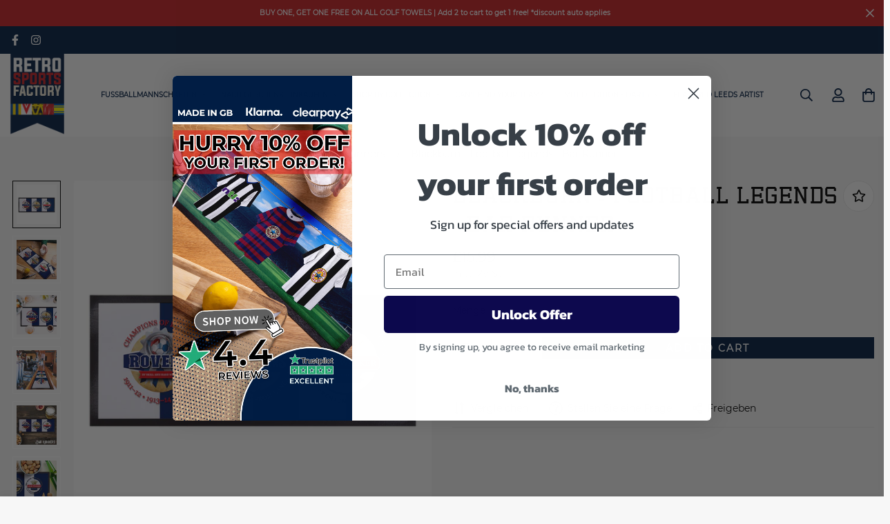

--- FILE ---
content_type: text/html; charset=utf-8
request_url: https://www.retrosportsfactory.com/de/products/blackburn-br-005
body_size: 70133
content:

<!doctype html>
<html
  class="no-js supports-no-cookies"
  lang="de"
  data-template="product"
  
>
  <head>
	<script id="pandectes-rules">   /* PANDECTES-GDPR: DO NOT MODIFY AUTO GENERATED CODE OF THIS SCRIPT */      window.PandectesSettings = {"store":{"id":70036619586,"plan":"plus","theme":"MINIMOG v3.2.0 - Terms and Conditions","primaryLocale":"en","adminMode":false,"headless":false,"storefrontRootDomain":"","checkoutRootDomain":"","storefrontAccessToken":""},"tsPublished":1728566664,"declaration":{"showPurpose":false,"showProvider":false,"declIntroText":"We use cookies to optimize website functionality, analyze the performance, and provide personalized experience to you. Some cookies are essential to make the website operate and function correctly. Those cookies cannot be disabled. In this window you can manage your preference of cookies.","showDateGenerated":true},"language":{"languageMode":"Single","fallbackLanguage":"en","languageDetection":"browser","languagesSupported":[]},"texts":{"managed":{"headerText":{"en":"We respect your privacy"},"consentText":{"en":"This website uses cookies to ensure you get the best experience."},"dismissButtonText":{"en":"Ok"},"linkText":{"en":"Learn more"},"imprintText":{"en":"Imprint"},"preferencesButtonText":{"en":"Preferences"},"allowButtonText":{"en":"Accept"},"denyButtonText":{"en":"Decline"},"leaveSiteButtonText":{"en":"Leave this site"},"cookiePolicyText":{"en":"Cookie policy"},"preferencesPopupTitleText":{"en":"Manage consent preferences"},"preferencesPopupIntroText":{"en":"We use cookies to optimize website functionality, analyze the performance, and provide personalized experience to you. Some cookies are essential to make the website operate and function correctly. Those cookies cannot be disabled. In this window you can manage your preference of cookies."},"preferencesPopupCloseButtonText":{"en":"Close"},"preferencesPopupAcceptAllButtonText":{"en":"Accept all"},"preferencesPopupRejectAllButtonText":{"en":"Reject all"},"preferencesPopupSaveButtonText":{"en":"Save preferences"},"accessSectionTitleText":{"en":"Data portability"},"accessSectionParagraphText":{"en":"You have the right to request access to your data at any time."},"rectificationSectionTitleText":{"en":"Data Rectification"},"rectificationSectionParagraphText":{"en":"You have the right to request your data to be updated whenever you think it is appropriate."},"erasureSectionTitleText":{"en":"Right to be forgotten"},"erasureSectionParagraphText":{"en":"You have the right to ask all your data to be erased. After that, you will no longer be able to access your account."},"declIntroText":{"en":"We use cookies to optimize website functionality, analyze the performance, and provide personalized experience to you. Some cookies are essential to make the website operate and function correctly. Those cookies cannot be disabled. In this window you can manage your preference of cookies."}},"categories":{"strictlyNecessaryCookiesTitleText":{"en":"Strictly necessary cookies"},"functionalityCookiesTitleText":{"en":"Functional cookies"},"performanceCookiesTitleText":{"en":"Performance cookies"},"targetingCookiesTitleText":{"en":"Targeting cookies"},"unclassifiedCookiesTitleText":{"en":"Unclassified cookies"},"strictlyNecessaryCookiesDescriptionText":{"en":"These cookies are essential in order to enable you to move around the website and use its features, such as accessing secure areas of the website. The website cannot function properly without these cookies."},"functionalityCookiesDescriptionText":{"en":"These cookies enable the site to provide enhanced functionality and personalisation. They may be set by us or by third party providers whose services we have added to our pages. If you do not allow these cookies then some or all of these services may not function properly."},"performanceCookiesDescriptionText":{"en":"These cookies enable us to monitor and improve the performance of our website. For example, they allow us to count visits, identify traffic sources and see which parts of the site are most popular."},"targetingCookiesDescriptionText":{"en":"These cookies may be set through our site by our advertising partners. They may be used by those companies to build a profile of your interests and show you relevant adverts on other sites.    They do not store directly personal information, but are based on uniquely identifying your browser and internet device. If you do not allow these cookies, you will experience less targeted advertising."},"unclassifiedCookiesDescriptionText":{"en":"Unclassified cookies are cookies that we are in the process of classifying, together with the providers of individual cookies."}},"auto":{"declName":{"en":"Name"},"declPath":{"en":"Path"},"declType":{"en":"Type"},"declDomain":{"en":"Domain"},"declPurpose":{"en":"Purpose"},"declProvider":{"en":"Provider"},"declRetention":{"en":"Retention"},"declFirstParty":{"en":"First-party"},"declThirdParty":{"en":"Third-party"},"declSeconds":{"en":"seconds"},"declMinutes":{"en":"minutes"},"declHours":{"en":"hours"},"declDays":{"en":"days"},"declMonths":{"en":"months"},"declYears":{"en":"years"},"declSession":{"en":"Session"},"cookiesDetailsText":{"en":"Cookies details"},"preferencesPopupAlwaysAllowedText":{"en":"Always allowed"},"submitButton":{"en":"Submit"},"submittingButton":{"en":"Submitting..."},"cancelButton":{"en":"Cancel"},"guestsSupportInfoText":{"en":"Please login with your customer account to further proceed."},"guestsSupportEmailPlaceholder":{"en":"E-mail address"},"guestsSupportEmailValidationError":{"en":"Email is not valid"},"guestsSupportEmailSuccessTitle":{"en":"Thank you for your request"},"guestsSupportEmailFailureTitle":{"en":"A problem occurred"},"guestsSupportEmailSuccessMessage":{"en":"If you are registered as a customer of this store, you will soon receive an email with instructions on how to proceed."},"guestsSupportEmailFailureMessage":{"en":"Your request was not submitted. Please try again and if problem persists, contact store owner for assistance."},"confirmationSuccessTitle":{"en":"Your request is verified"},"confirmationFailureTitle":{"en":"A problem occurred"},"confirmationSuccessMessage":{"en":"We will soon get back to you as to your request."},"confirmationFailureMessage":{"en":"Your request was not verified. Please try again and if problem persists, contact store owner for assistance"},"consentSectionTitleText":{"en":"Your cookie consent"},"consentSectionNoConsentText":{"en":"You have not consented to the cookies policy of this website."},"consentSectionConsentedText":{"en":"You consented to the cookies policy of this website on"},"consentStatus":{"en":"Consent preference"},"consentDate":{"en":"Consent date"},"consentId":{"en":"Consent ID"},"consentSectionChangeConsentActionText":{"en":"Change consent preference"},"accessSectionGDPRRequestsActionText":{"en":"Data subject requests"},"accessSectionAccountInfoActionText":{"en":"Personal data"},"accessSectionOrdersRecordsActionText":{"en":"Orders"},"accessSectionDownloadReportActionText":{"en":"Request export"},"rectificationCommentPlaceholder":{"en":"Describe what you want to be updated"},"rectificationCommentValidationError":{"en":"Comment is required"},"rectificationSectionEditAccountActionText":{"en":"Request an update"},"erasureSectionRequestDeletionActionText":{"en":"Request personal data deletion"}}},"library":{"previewMode":false,"fadeInTimeout":0,"defaultBlocked":7,"showLink":true,"showImprintLink":false,"showGoogleLink":false,"enabled":true,"cookie":{"name":"_pandectes_gdpr","expiryDays":365,"secure":true,"domain":""},"dismissOnScroll":false,"dismissOnWindowClick":false,"dismissOnTimeout":false,"palette":{"popup":{"background":"#FFFFFF","backgroundForCalculations":{"a":1,"b":255,"g":255,"r":255},"text":"#000000"},"button":{"background":"transparent","backgroundForCalculations":{"a":1,"b":255,"g":255,"r":255},"text":"#000000","textForCalculation":{"a":1,"b":0,"g":0,"r":0},"border":"#000000"}},"content":{"href":"https://retrofootballfactory.myshopify.com/policies/privacy-policy","imprintHref":"/","close":"&#10005;","target":"","logo":"<img class=\"cc-banner-logo\" height=\"40\" width=\"40\" src=\"https://cdn.shopify.com/s/files/1/0700/3661/9586/t/9/assets/pandectes-logo.png?v=1722416165\" alt=\"logo\" />"},"window":"<div role=\"dialog\" aria-live=\"polite\" aria-label=\"cookieconsent\" aria-describedby=\"cookieconsent:desc\" id=\"pandectes-banner\" class=\"cc-window-wrapper cc-bottom-wrapper\"><div class=\"pd-cookie-banner-window cc-window {{classes}}\"><!--googleoff: all-->{{children}}<!--googleon: all--></div></div>","compliance":{"custom":"<div class=\"cc-compliance cc-highlight\">{{preferences}}{{allow}}</div>"},"type":"custom","layouts":{"basic":"{{logo}}{{messagelink}}{{compliance}}"},"position":"bottom","theme":"wired","revokable":true,"animateRevokable":false,"revokableReset":false,"revokableLogoUrl":"https://cdn.shopify.com/s/files/1/0700/3661/9586/t/9/assets/pandectes-reopen-logo.png?v=1722416165","revokablePlacement":"bottom-left","revokableMarginHorizontal":15,"revokableMarginVertical":15,"static":false,"autoAttach":true,"hasTransition":true,"blacklistPage":[""]},"geolocation":{"brOnly":false,"caOnly":false,"chOnly":false,"euOnly":false,"jpOnly":false,"thOnly":false,"zaOnly":false,"canadaOnly":false,"globalVisibility":true},"dsr":{"guestsSupport":false,"accessSectionDownloadReportAuto":false},"banner":{"resetTs":1709725061,"extraCss":"        .cc-banner-logo {max-width: 24em!important;}    @media(min-width: 768px) {.cc-window.cc-floating{max-width: 24em!important;width: 24em!important;}}    .cc-message, .pd-cookie-banner-window .cc-header, .cc-logo {text-align: left}    .cc-window-wrapper{z-index: 2147483647;}    .cc-window{z-index: 2147483647;font-family: inherit;}    .pd-cookie-banner-window .cc-header{font-family: inherit;}    .pd-cp-ui{font-family: inherit; background-color: #FFFFFF;color:#000000;}    button.pd-cp-btn, a.pd-cp-btn{}    input + .pd-cp-preferences-slider{background-color: rgba(0, 0, 0, 0.3)}    .pd-cp-scrolling-section::-webkit-scrollbar{background-color: rgba(0, 0, 0, 0.3)}    input:checked + .pd-cp-preferences-slider{background-color: rgba(0, 0, 0, 1)}    .pd-cp-scrolling-section::-webkit-scrollbar-thumb {background-color: rgba(0, 0, 0, 1)}    .pd-cp-ui-close{color:#000000;}    .pd-cp-preferences-slider:before{background-color: #FFFFFF}    .pd-cp-title:before {border-color: #000000!important}    .pd-cp-preferences-slider{background-color:#000000}    .pd-cp-toggle{color:#000000!important}    @media(max-width:699px) {.pd-cp-ui-close-top svg {fill: #000000}}    .pd-cp-toggle:hover,.pd-cp-toggle:visited,.pd-cp-toggle:active{color:#000000!important}    .pd-cookie-banner-window {box-shadow: 0 0 18px rgb(0 0 0 / 20%);}  ","customJavascript":null,"showPoweredBy":false,"revokableTrigger":false,"hybridStrict":false,"cookiesBlockedByDefault":"7","isActive":true,"implicitSavePreferences":true,"cookieIcon":false,"blockBots":false,"showCookiesDetails":true,"hasTransition":true,"blockingPage":false,"showOnlyLandingPage":false,"leaveSiteUrl":"https://www.google.com","linkRespectStoreLang":false},"cookies":{"0":[{"name":"secure_customer_sig","type":"http","domain":"www.retrosportsfactory.com","path":"/","provider":"Shopify","firstParty":true,"retention":"1 year(s)","expires":1,"unit":"declYears","purpose":{"en":"Used in connection with customer login."}},{"name":"localization","type":"http","domain":"www.retrosportsfactory.com","path":"/","provider":"Shopify","firstParty":true,"retention":"1 year(s)","expires":1,"unit":"declYears","purpose":{"en":"Shopify store localization"}},{"name":"cart_currency","type":"http","domain":"www.retrosportsfactory.com","path":"/","provider":"Shopify","firstParty":true,"retention":"2 ","expires":2,"unit":"declSession","purpose":{"en":"The cookie is necessary for the secure checkout and payment function on the website. This function is provided by shopify.com."}},{"name":"shopify_pay_redirect","type":"http","domain":"www.retrosportsfactory.com","path":"/","provider":"Shopify","firstParty":true,"retention":"1 hour(s)","expires":1,"unit":"declHours","purpose":{"en":"The cookie is necessary for the secure checkout and payment function on the website. This function is provided by shopify.com."}},{"name":"_cmp_a","type":"http","domain":".retrosportsfactory.com","path":"/","provider":"Shopify","firstParty":false,"retention":"1 day(s)","expires":1,"unit":"declDays","purpose":{"en":"Used for managing customer privacy settings."}},{"name":"_tracking_consent","type":"http","domain":".retrosportsfactory.com","path":"/","provider":"Shopify","firstParty":false,"retention":"1 year(s)","expires":1,"unit":"declYears","purpose":{"en":"Tracking preferences."}},{"name":"keep_alive","type":"http","domain":"www.retrosportsfactory.com","path":"/","provider":"Shopify","firstParty":true,"retention":"30 minute(s)","expires":30,"unit":"declMinutes","purpose":{"en":"Used in connection with buyer localization."}},{"name":"_secure_session_id","type":"http","domain":"www.retrosportsfactory.com","path":"/","provider":"Shopify","firstParty":true,"retention":"1 month(s)","expires":1,"unit":"declMonths","purpose":{"en":"Used in connection with navigation through a storefront."}},{"name":"_pandectes_gdpr","type":"http","domain":".www.retrosportsfactory.com","path":"/","provider":"Pandectes","firstParty":true,"retention":"1 year(s)","expires":1,"unit":"declYears","purpose":{"en":"Used for the functionality of the cookies consent banner."}}],"1":[{"name":"locale_bar_accepted","type":"http","domain":"www.retrosportsfactory.com","path":"/","provider":"GrizzlyAppsSRL","firstParty":true,"retention":"Session","expires":-54,"unit":"declYears","purpose":{"en":"This cookie is provided by the app (BEST Currency Converter) and is used to secure the currency chosen by the customer."}},{"name":"wpm-domain-test","type":"http","domain":"com","path":"/","provider":"Shopify","firstParty":false,"retention":"Session","expires":1,"unit":"declSeconds","purpose":{"en":"Used to test the storage of parameters about products added to the cart or payment currency"}},{"name":"wpm-domain-test","type":"http","domain":"retrosportsfactory.com","path":"/","provider":"Shopify","firstParty":false,"retention":"Session","expires":1,"unit":"declSeconds","purpose":{"en":"Used to test the storage of parameters about products added to the cart or payment currency"}},{"name":"wpm-domain-test","type":"http","domain":"www.retrosportsfactory.com","path":"/","provider":"Shopify","firstParty":true,"retention":"Session","expires":1,"unit":"declSeconds","purpose":{"en":"Used to test the storage of parameters about products added to the cart or payment currency"}}],"2":[{"name":"__cf_bm","type":"http","domain":".boldapps.net","path":"/","provider":"CloudFlare","firstParty":false,"retention":"30 minute(s)","expires":30,"unit":"declMinutes","purpose":{"en":"Used to manage incoming traffic that matches criteria associated with bots."}},{"name":"_orig_referrer","type":"http","domain":".retrosportsfactory.com","path":"/","provider":"Shopify","firstParty":false,"retention":"2 ","expires":2,"unit":"declSession","purpose":{"en":"Tracks landing pages."}},{"name":"_landing_page","type":"http","domain":".retrosportsfactory.com","path":"/","provider":"Shopify","firstParty":false,"retention":"2 ","expires":2,"unit":"declSession","purpose":{"en":"Tracks landing pages."}},{"name":"_shopify_y","type":"http","domain":".retrosportsfactory.com","path":"/","provider":"Shopify","firstParty":false,"retention":"1 year(s)","expires":1,"unit":"declYears","purpose":{"en":"Shopify analytics."}},{"name":"_shopify_s","type":"http","domain":".retrosportsfactory.com","path":"/","provider":"Shopify","firstParty":false,"retention":"30 minute(s)","expires":30,"unit":"declMinutes","purpose":{"en":"Shopify analytics."}},{"name":"_shopify_sa_t","type":"http","domain":"www.retrosportsfactory.com","path":"/","provider":"Shopify","firstParty":true,"retention":"30 minute(s)","expires":30,"unit":"declMinutes","purpose":{"en":"Shopify analytics relating to marketing & referrals."}},{"name":"_shopify_sa_p","type":"http","domain":"www.retrosportsfactory.com","path":"/","provider":"Shopify","firstParty":true,"retention":"30 minute(s)","expires":30,"unit":"declMinutes","purpose":{"en":"Shopify analytics relating to marketing & referrals."}},{"name":"_shopify_s","type":"http","domain":"www.retrosportsfactory.com","path":"/","provider":"Shopify","firstParty":true,"retention":"30 minute(s)","expires":30,"unit":"declMinutes","purpose":{"en":"Shopify analytics."}},{"name":"_ga","type":"http","domain":".retrosportsfactory.com","path":"/","provider":"Google","firstParty":false,"retention":"1 year(s)","expires":1,"unit":"declYears","purpose":{"en":"Cookie is set by Google Analytics with unknown functionality"}},{"name":"_shopify_sa_t","type":"http","domain":".retrosportsfactory.com","path":"/","provider":"Shopify","firstParty":false,"retention":"30 minute(s)","expires":30,"unit":"declMinutes","purpose":{"en":"Shopify analytics relating to marketing & referrals."}},{"name":"_shopify_sa_p","type":"http","domain":".retrosportsfactory.com","path":"/","provider":"Shopify","firstParty":false,"retention":"30 minute(s)","expires":30,"unit":"declMinutes","purpose":{"en":"Shopify analytics relating to marketing & referrals."}},{"name":"_shopify_s","type":"http","domain":"com","path":"/","provider":"Shopify","firstParty":false,"retention":"Session","expires":1,"unit":"declSeconds","purpose":{"en":"Shopify analytics."}},{"name":"_boomr_clss","type":"html_local","domain":"https://www.retrosportsfactory.com","path":"/","provider":"Shopify","firstParty":true,"retention":"Persistent","expires":1,"unit":"declYears","purpose":{"en":"Used to monitor and optimize the performance of Shopify stores."}},{"name":"_ga_GHXVSE5ZDG","type":"http","domain":".retrosportsfactory.com","path":"/","provider":"Google","firstParty":false,"retention":"1 year(s)","expires":1,"unit":"declYears","purpose":{"en":""}}],"4":[{"name":"_gcl_au","type":"http","domain":".retrosportsfactory.com","path":"/","provider":"Google","firstParty":false,"retention":"3 month(s)","expires":3,"unit":"declMonths","purpose":{"en":"Cookie is placed by Google Tag Manager to track conversions."}},{"name":"__kla_id","type":"http","domain":"www.retrosportsfactory.com","path":"/","provider":"Klaviyo","firstParty":true,"retention":"1 year(s)","expires":1,"unit":"declYears","purpose":{"en":"Tracks when someone clicks through a Klaviyo email to your website."}},{"name":"_fbp","type":"http","domain":".retrosportsfactory.com","path":"/","provider":"Facebook","firstParty":false,"retention":"3 month(s)","expires":3,"unit":"declMonths","purpose":{"en":"Cookie is placed by Facebook to track visits across websites."}},{"name":"IDE","type":"http","domain":".doubleclick.net","path":"/","provider":"Google","firstParty":false,"retention":"1 year(s)","expires":1,"unit":"declYears","purpose":{"en":"To measure the visitors’ actions after they click through from an advert. Expires after 1 year."}},{"name":"lastExternalReferrerTime","type":"html_local","domain":"https://www.retrosportsfactory.com","path":"/","provider":"Facebook","firstParty":true,"retention":"Persistent","expires":1,"unit":"declYears","purpose":{"en":"Contains the timestamp of the last update of the lastExternalReferrer cookie."}},{"name":"lastExternalReferrer","type":"html_local","domain":"https://www.retrosportsfactory.com","path":"/","provider":"Facebook","firstParty":true,"retention":"Persistent","expires":1,"unit":"declYears","purpose":{"en":"Detects how the user reached the website by registering their last URL-address."}}],"8":[{"name":"klaviyoOnsite","type":"html_local","domain":"https://www.retrosportsfactory.com","path":"/","provider":"Unknown","firstParty":true,"retention":"Persistent","expires":1,"unit":"declYears","purpose":{"en":""}},{"name":"__storage_test__","type":"html_local","domain":"https://www.retrosportsfactory.com","path":"/","provider":"Unknown","firstParty":true,"retention":"Persistent","expires":1,"unit":"declYears","purpose":{"en":""}},{"name":"_kla_test","type":"html_local","domain":"https://www.retrosportsfactory.com","path":"/","provider":"Unknown","firstParty":true,"retention":"Persistent","expires":1,"unit":"declYears","purpose":{"en":""}},{"name":"local-storage-test","type":"html_local","domain":"https://www.retrosportsfactory.com","path":"/","provider":"Unknown","firstParty":true,"retention":"Persistent","expires":1,"unit":"declYears","purpose":{"en":""}},{"name":"bugsnag-anonymous-id","type":"html_local","domain":"https://pay.shopify.com","path":"/","provider":"Unknown","firstParty":false,"retention":"Persistent","expires":1,"unit":"declYears","purpose":{"en":""}},{"name":"klaviyoPagesVisitCount","type":"html_session","domain":"https://www.retrosportsfactory.com","path":"/","provider":"Unknown","firstParty":true,"retention":"Session","expires":1,"unit":"declYears","purpose":{"en":""}}]},"blocker":{"isActive":false,"googleConsentMode":{"id":"","analyticsId":"","adwordsId":"","isActive":true,"adStorageCategory":4,"analyticsStorageCategory":2,"personalizationStorageCategory":1,"functionalityStorageCategory":1,"customEvent":false,"securityStorageCategory":0,"redactData":true,"urlPassthrough":false,"dataLayerProperty":"dataLayer","waitForUpdate":2000},"facebookPixel":{"id":"","isActive":false,"ldu":false},"microsoft":{},"rakuten":{"isActive":false,"cmp":false,"ccpa":false},"klaviyoIsActive":false,"gpcIsActive":false,"defaultBlocked":7,"patterns":{"whiteList":[],"blackList":{"1":[],"2":[],"4":[],"8":[]},"iframesWhiteList":[],"iframesBlackList":{"1":[],"2":[],"4":[],"8":[]},"beaconsWhiteList":[],"beaconsBlackList":{"1":[],"2":[],"4":[],"8":[]}}}}      !function(){"use strict";window.PandectesRules=window.PandectesRules||{},window.PandectesRules.manualBlacklist={1:[],2:[],4:[]},window.PandectesRules.blacklistedIFrames={1:[],2:[],4:[]},window.PandectesRules.blacklistedCss={1:[],2:[],4:[]},window.PandectesRules.blacklistedBeacons={1:[],2:[],4:[]};var e="javascript/blocked";function t(e){return new RegExp(e.replace(/[/\\.+?$()]/g,"\\$&").replace("*","(.*)"))}var n=function(e){var t=arguments.length>1&&void 0!==arguments[1]?arguments[1]:"log";new URLSearchParams(window.location.search).get("log")&&console[t]("PandectesRules: ".concat(e))};function a(e){var t=document.createElement("script");t.async=!0,t.src=e,document.head.appendChild(t)}function r(e,t){var n=Object.keys(e);if(Object.getOwnPropertySymbols){var a=Object.getOwnPropertySymbols(e);t&&(a=a.filter((function(t){return Object.getOwnPropertyDescriptor(e,t).enumerable}))),n.push.apply(n,a)}return n}function o(e){for(var t=1;t<arguments.length;t++){var n=null!=arguments[t]?arguments[t]:{};t%2?r(Object(n),!0).forEach((function(t){s(e,t,n[t])})):Object.getOwnPropertyDescriptors?Object.defineProperties(e,Object.getOwnPropertyDescriptors(n)):r(Object(n)).forEach((function(t){Object.defineProperty(e,t,Object.getOwnPropertyDescriptor(n,t))}))}return e}function i(e){var t=function(e,t){if("object"!=typeof e||!e)return e;var n=e[Symbol.toPrimitive];if(void 0!==n){var a=n.call(e,t||"default");if("object"!=typeof a)return a;throw new TypeError("@@toPrimitive must return a primitive value.")}return("string"===t?String:Number)(e)}(e,"string");return"symbol"==typeof t?t:t+""}function s(e,t,n){return(t=i(t))in e?Object.defineProperty(e,t,{value:n,enumerable:!0,configurable:!0,writable:!0}):e[t]=n,e}function c(e,t){return function(e){if(Array.isArray(e))return e}(e)||function(e,t){var n=null==e?null:"undefined"!=typeof Symbol&&e[Symbol.iterator]||e["@@iterator"];if(null!=n){var a,r,o,i,s=[],c=!0,l=!1;try{if(o=(n=n.call(e)).next,0===t){if(Object(n)!==n)return;c=!1}else for(;!(c=(a=o.call(n)).done)&&(s.push(a.value),s.length!==t);c=!0);}catch(e){l=!0,r=e}finally{try{if(!c&&null!=n.return&&(i=n.return(),Object(i)!==i))return}finally{if(l)throw r}}return s}}(e,t)||d(e,t)||function(){throw new TypeError("Invalid attempt to destructure non-iterable instance.\nIn order to be iterable, non-array objects must have a [Symbol.iterator]() method.")}()}function l(e){return function(e){if(Array.isArray(e))return u(e)}(e)||function(e){if("undefined"!=typeof Symbol&&null!=e[Symbol.iterator]||null!=e["@@iterator"])return Array.from(e)}(e)||d(e)||function(){throw new TypeError("Invalid attempt to spread non-iterable instance.\nIn order to be iterable, non-array objects must have a [Symbol.iterator]() method.")}()}function d(e,t){if(e){if("string"==typeof e)return u(e,t);var n=Object.prototype.toString.call(e).slice(8,-1);return"Object"===n&&e.constructor&&(n=e.constructor.name),"Map"===n||"Set"===n?Array.from(e):"Arguments"===n||/^(?:Ui|I)nt(?:8|16|32)(?:Clamped)?Array$/.test(n)?u(e,t):void 0}}function u(e,t){(null==t||t>e.length)&&(t=e.length);for(var n=0,a=new Array(t);n<t;n++)a[n]=e[n];return a}var f=window.PandectesRulesSettings||window.PandectesSettings,g=!(void 0===window.dataLayer||!Array.isArray(window.dataLayer)||!window.dataLayer.some((function(e){return"pandectes_full_scan"===e.event}))),p=function(){var e,t=arguments.length>0&&void 0!==arguments[0]?arguments[0]:"_pandectes_gdpr",n=("; "+document.cookie).split("; "+t+"=");if(n.length<2)e={};else{var a=n.pop().split(";");e=window.atob(a.shift())}var r=function(e){try{return JSON.parse(e)}catch(e){return!1}}(e);return!1!==r?r:e}(),h=f.banner.isActive,y=f.blocker,v=y.defaultBlocked,w=y.patterns,m=p&&null!==p.preferences&&void 0!==p.preferences?p.preferences:null,b=g?0:h?null===m?v:m:0,k={1:!(1&b),2:!(2&b),4:!(4&b)},_=w.blackList,S=w.whiteList,L=w.iframesBlackList,C=w.iframesWhiteList,P=w.beaconsBlackList,A=w.beaconsWhiteList,O={blackList:[],whiteList:[],iframesBlackList:{1:[],2:[],4:[],8:[]},iframesWhiteList:[],beaconsBlackList:{1:[],2:[],4:[],8:[]},beaconsWhiteList:[]};[1,2,4].map((function(e){var n;k[e]||((n=O.blackList).push.apply(n,l(_[e].length?_[e].map(t):[])),O.iframesBlackList[e]=L[e].length?L[e].map(t):[],O.beaconsBlackList[e]=P[e].length?P[e].map(t):[])})),O.whiteList=S.length?S.map(t):[],O.iframesWhiteList=C.length?C.map(t):[],O.beaconsWhiteList=A.length?A.map(t):[];var E={scripts:[],iframes:{1:[],2:[],4:[]},beacons:{1:[],2:[],4:[]},css:{1:[],2:[],4:[]}},I=function(t,n){return t&&(!n||n!==e)&&(!O.blackList||O.blackList.some((function(e){return e.test(t)})))&&(!O.whiteList||O.whiteList.every((function(e){return!e.test(t)})))},B=function(e,t){var n=O.iframesBlackList[t],a=O.iframesWhiteList;return e&&(!n||n.some((function(t){return t.test(e)})))&&(!a||a.every((function(t){return!t.test(e)})))},j=function(e,t){var n=O.beaconsBlackList[t],a=O.beaconsWhiteList;return e&&(!n||n.some((function(t){return t.test(e)})))&&(!a||a.every((function(t){return!t.test(e)})))},T=new MutationObserver((function(e){for(var t=0;t<e.length;t++)for(var n=e[t].addedNodes,a=0;a<n.length;a++){var r=n[a],o=r.dataset&&r.dataset.cookiecategory;if(1===r.nodeType&&"LINK"===r.tagName){var i=r.dataset&&r.dataset.href;if(i&&o)switch(o){case"functionality":case"C0001":E.css[1].push(i);break;case"performance":case"C0002":E.css[2].push(i);break;case"targeting":case"C0003":E.css[4].push(i)}}}})),R=new MutationObserver((function(t){for(var a=0;a<t.length;a++)for(var r=t[a].addedNodes,o=function(){var t=r[i],a=t.src||t.dataset&&t.dataset.src,o=t.dataset&&t.dataset.cookiecategory;if(1===t.nodeType&&"IFRAME"===t.tagName){if(a){var s=!1;B(a,1)||"functionality"===o||"C0001"===o?(s=!0,E.iframes[1].push(a)):B(a,2)||"performance"===o||"C0002"===o?(s=!0,E.iframes[2].push(a)):(B(a,4)||"targeting"===o||"C0003"===o)&&(s=!0,E.iframes[4].push(a)),s&&(t.removeAttribute("src"),t.setAttribute("data-src",a))}}else if(1===t.nodeType&&"IMG"===t.tagName){if(a){var c=!1;j(a,1)?(c=!0,E.beacons[1].push(a)):j(a,2)?(c=!0,E.beacons[2].push(a)):j(a,4)&&(c=!0,E.beacons[4].push(a)),c&&(t.removeAttribute("src"),t.setAttribute("data-src",a))}}else if(1===t.nodeType&&"SCRIPT"===t.tagName){var l=t.type,d=!1;if(I(a,l)?(n("rule blocked: ".concat(a)),d=!0):a&&o?n("manually blocked @ ".concat(o,": ").concat(a)):o&&n("manually blocked @ ".concat(o,": inline code")),d){E.scripts.push([t,l]),t.type=e;t.addEventListener("beforescriptexecute",(function n(a){t.getAttribute("type")===e&&a.preventDefault(),t.removeEventListener("beforescriptexecute",n)})),t.parentElement&&t.parentElement.removeChild(t)}}},i=0;i<r.length;i++)o()})),D=document.createElement,x={src:Object.getOwnPropertyDescriptor(HTMLScriptElement.prototype,"src"),type:Object.getOwnPropertyDescriptor(HTMLScriptElement.prototype,"type")};window.PandectesRules.unblockCss=function(e){var t=E.css[e]||[];t.length&&n("Unblocking CSS for ".concat(e)),t.forEach((function(e){var t=document.querySelector('link[data-href^="'.concat(e,'"]'));t.removeAttribute("data-href"),t.href=e})),E.css[e]=[]},window.PandectesRules.unblockIFrames=function(e){var t=E.iframes[e]||[];t.length&&n("Unblocking IFrames for ".concat(e)),O.iframesBlackList[e]=[],t.forEach((function(e){var t=document.querySelector('iframe[data-src^="'.concat(e,'"]'));t.removeAttribute("data-src"),t.src=e})),E.iframes[e]=[]},window.PandectesRules.unblockBeacons=function(e){var t=E.beacons[e]||[];t.length&&n("Unblocking Beacons for ".concat(e)),O.beaconsBlackList[e]=[],t.forEach((function(e){var t=document.querySelector('img[data-src^="'.concat(e,'"]'));t.removeAttribute("data-src"),t.src=e})),E.beacons[e]=[]},window.PandectesRules.unblockInlineScripts=function(e){var t=1===e?"functionality":2===e?"performance":"targeting",a=document.querySelectorAll('script[type="javascript/blocked"][data-cookiecategory="'.concat(t,'"]'));n("unblockInlineScripts: ".concat(a.length," in ").concat(t)),a.forEach((function(e){var t=document.createElement("script");t.type="text/javascript",e.hasAttribute("src")?t.src=e.getAttribute("src"):t.textContent=e.textContent,document.head.appendChild(t),e.parentNode.removeChild(e)}))},window.PandectesRules.unblockInlineCss=function(e){var t=1===e?"functionality":2===e?"performance":"targeting",a=document.querySelectorAll('link[data-cookiecategory="'.concat(t,'"]'));n("unblockInlineCss: ".concat(a.length," in ").concat(t)),a.forEach((function(e){e.href=e.getAttribute("data-href")}))},window.PandectesRules.unblock=function(e){e.length<1?(O.blackList=[],O.whiteList=[],O.iframesBlackList=[],O.iframesWhiteList=[]):(O.blackList&&(O.blackList=O.blackList.filter((function(t){return e.every((function(e){return"string"==typeof e?!t.test(e):e instanceof RegExp?t.toString()!==e.toString():void 0}))}))),O.whiteList&&(O.whiteList=[].concat(l(O.whiteList),l(e.map((function(e){if("string"==typeof e){var n=".*"+t(e)+".*";if(O.whiteList.every((function(e){return e.toString()!==n.toString()})))return new RegExp(n)}else if(e instanceof RegExp&&O.whiteList.every((function(t){return t.toString()!==e.toString()})))return e;return null})).filter(Boolean)))));var a=0;l(E.scripts).forEach((function(e,t){var n=c(e,2),r=n[0],o=n[1];if(function(e){var t=e.getAttribute("src");return O.blackList&&O.blackList.every((function(e){return!e.test(t)}))||O.whiteList&&O.whiteList.some((function(e){return e.test(t)}))}(r)){for(var i=document.createElement("script"),s=0;s<r.attributes.length;s++){var l=r.attributes[s];"src"!==l.name&&"type"!==l.name&&i.setAttribute(l.name,r.attributes[s].value)}i.setAttribute("src",r.src),i.setAttribute("type",o||"application/javascript"),document.head.appendChild(i),E.scripts.splice(t-a,1),a++}})),0==O.blackList.length&&0===O.iframesBlackList[1].length&&0===O.iframesBlackList[2].length&&0===O.iframesBlackList[4].length&&0===O.beaconsBlackList[1].length&&0===O.beaconsBlackList[2].length&&0===O.beaconsBlackList[4].length&&(n("Disconnecting observers"),R.disconnect(),T.disconnect())};var N=f.store,U=N.adminMode,z=N.headless,M=N.storefrontRootDomain,q=N.checkoutRootDomain,F=N.storefrontAccessToken,W=f.banner.isActive,H=f.blocker.defaultBlocked;W&&function(e){if(window.Shopify&&window.Shopify.customerPrivacy)e();else{var t=null;window.Shopify&&window.Shopify.loadFeatures&&window.Shopify.trackingConsent?e():t=setInterval((function(){window.Shopify&&window.Shopify.loadFeatures&&(clearInterval(t),window.Shopify.loadFeatures([{name:"consent-tracking-api",version:"0.1"}],(function(t){t?n("Shopify.customerPrivacy API - failed to load"):(n("shouldShowBanner() -> ".concat(window.Shopify.trackingConsent.shouldShowBanner()," | saleOfDataRegion() -> ").concat(window.Shopify.trackingConsent.saleOfDataRegion())),e())})))}),10)}}((function(){!function(){var e=window.Shopify.trackingConsent;if(!1!==e.shouldShowBanner()||null!==m||7!==H)try{var t=U&&!(window.Shopify&&window.Shopify.AdminBarInjector),a={preferences:!(1&b)||g||t,analytics:!(2&b)||g||t,marketing:!(4&b)||g||t};z&&(a.headlessStorefront=!0,a.storefrontRootDomain=null!=M&&M.length?M:window.location.hostname,a.checkoutRootDomain=null!=q&&q.length?q:"checkout.".concat(window.location.hostname),a.storefrontAccessToken=null!=F&&F.length?F:""),e.firstPartyMarketingAllowed()===a.marketing&&e.analyticsProcessingAllowed()===a.analytics&&e.preferencesProcessingAllowed()===a.preferences||e.setTrackingConsent(a,(function(e){e&&e.error?n("Shopify.customerPrivacy API - failed to setTrackingConsent"):n("setTrackingConsent(".concat(JSON.stringify(a),")"))}))}catch(e){n("Shopify.customerPrivacy API - exception")}}(),function(){if(z){var e=window.Shopify.trackingConsent,t=e.currentVisitorConsent();if(navigator.globalPrivacyControl&&""===t.sale_of_data){var a={sale_of_data:!1,headlessStorefront:!0};a.storefrontRootDomain=null!=M&&M.length?M:window.location.hostname,a.checkoutRootDomain=null!=q&&q.length?q:"checkout.".concat(window.location.hostname),a.storefrontAccessToken=null!=F&&F.length?F:"",e.setTrackingConsent(a,(function(e){e&&e.error?n("Shopify.customerPrivacy API - failed to setTrackingConsent({".concat(JSON.stringify(a),")")):n("setTrackingConsent(".concat(JSON.stringify(a),")"))}))}}}()}));var G=["AT","BE","BG","HR","CY","CZ","DK","EE","FI","FR","DE","GR","HU","IE","IT","LV","LT","LU","MT","NL","PL","PT","RO","SK","SI","ES","SE","GB","LI","NO","IS"],J=f.banner,V=J.isActive,K=J.hybridStrict,$=f.geolocation,Y=$.caOnly,Z=void 0!==Y&&Y,Q=$.euOnly,X=void 0!==Q&&Q,ee=$.brOnly,te=void 0!==ee&&ee,ne=$.jpOnly,ae=void 0!==ne&&ne,re=$.thOnly,oe=void 0!==re&&re,ie=$.chOnly,se=void 0!==ie&&ie,ce=$.zaOnly,le=void 0!==ce&&ce,de=$.canadaOnly,ue=void 0!==de&&de,fe=$.globalVisibility,ge=void 0===fe||fe,pe=f.blocker,he=pe.defaultBlocked,ye=void 0===he?7:he,ve=pe.googleConsentMode,we=ve.isActive,me=ve.customEvent,be=ve.id,ke=void 0===be?"":be,_e=ve.analyticsId,Se=void 0===_e?"":_e,Le=ve.adwordsId,Ce=void 0===Le?"":Le,Pe=ve.redactData,Ae=ve.urlPassthrough,Oe=ve.adStorageCategory,Ee=ve.analyticsStorageCategory,Ie=ve.functionalityStorageCategory,Be=ve.personalizationStorageCategory,je=ve.securityStorageCategory,Te=ve.dataLayerProperty,Re=void 0===Te?"dataLayer":Te,De=ve.waitForUpdate,xe=void 0===De?0:De,Ne=ve.useNativeChannel,Ue=void 0!==Ne&&Ne;function ze(){window[Re].push(arguments)}window[Re]=window[Re]||[];var Me,qe,Fe={hasInitialized:!1,useNativeChannel:!1,ads_data_redaction:!1,url_passthrough:!1,data_layer_property:"dataLayer",storage:{ad_storage:"granted",ad_user_data:"granted",ad_personalization:"granted",analytics_storage:"granted",functionality_storage:"granted",personalization_storage:"granted",security_storage:"granted"}};if(V&&we){var We=ye&Oe?"denied":"granted",He=ye&Ee?"denied":"granted",Ge=ye&Ie?"denied":"granted",Je=ye&Be?"denied":"granted",Ve=ye&je?"denied":"granted";Fe.hasInitialized=!0,Fe.useNativeChannel=Ue,Fe.url_passthrough=Ae,Fe.ads_data_redaction="denied"===We&&Pe,Fe.storage.ad_storage=We,Fe.storage.ad_user_data=We,Fe.storage.ad_personalization=We,Fe.storage.analytics_storage=He,Fe.storage.functionality_storage=Ge,Fe.storage.personalization_storage=Je,Fe.storage.security_storage=Ve,Fe.data_layer_property=Re||"dataLayer",Fe.ads_data_redaction&&ze("set","ads_data_redaction",Fe.ads_data_redaction),Fe.url_passthrough&&ze("set","url_passthrough",Fe.url_passthrough),function(){!1===Ue?console.log("Pandectes: Google Consent Mode (av2)"):console.log("Pandectes: Google Consent Mode (av2nc)");var e=b!==ye?{wait_for_update:xe||500}:xe?{wait_for_update:xe}:{};ge&&!K?ze("consent","default",o(o({},Fe.storage),e)):(ze("consent","default",o(o(o({},Fe.storage),e),{},{region:[].concat(l(X||K?G:[]),l(Z&&!K?["US-CA","US-VA","US-CT","US-UT","US-CO"]:[]),l(te&&!K?["BR"]:[]),l(ae&&!K?["JP"]:[]),l(ue&&!K?["CA"]:[]),l(oe&&!K?["TH"]:[]),l(se&&!K?["CH"]:[]),l(le&&!K?["ZA"]:[]))})),ze("consent","default",{ad_storage:"granted",ad_user_data:"granted",ad_personalization:"granted",analytics_storage:"granted",functionality_storage:"granted",personalization_storage:"granted",security_storage:"granted"}));if(null!==m){var t=b&Oe?"denied":"granted",n=b&Ee?"denied":"granted",r=b&Ie?"denied":"granted",i=b&Be?"denied":"granted",s=b&je?"denied":"granted";Fe.storage.ad_storage=t,Fe.storage.ad_user_data=t,Fe.storage.ad_personalization=t,Fe.storage.analytics_storage=n,Fe.storage.functionality_storage=r,Fe.storage.personalization_storage=i,Fe.storage.security_storage=s,ze("consent","update",Fe.storage)}(ke.length||Se.length||Ce.length)&&(window[Fe.data_layer_property].push({"pandectes.start":(new Date).getTime(),event:"pandectes-rules.min.js"}),(Se.length||Ce.length)&&ze("js",new Date));var c="https://www.googletagmanager.com";if(ke.length){var d=ke.split(",");window[Fe.data_layer_property].push({"gtm.start":(new Date).getTime(),event:"gtm.js"});for(var u=0;u<d.length;u++){var f="dataLayer"!==Fe.data_layer_property?"&l=".concat(Fe.data_layer_property):"";a("".concat(c,"/gtm.js?id=").concat(d[u].trim()).concat(f))}}if(Se.length)for(var g=Se.split(","),p=0;p<g.length;p++){var h=g[p].trim();h.length&&(a("".concat(c,"/gtag/js?id=").concat(h)),ze("config",h,{send_page_view:!1}))}if(Ce.length)for(var y=Ce.split(","),v=0;v<y.length;v++){var w=y[v].trim();w.length&&(a("".concat(c,"/gtag/js?id=").concat(w)),ze("config",w,{allow_enhanced_conversions:!0}))}}()}V&&me&&(qe={event:"Pandectes_Consent_Update",pandectes_status:7===(Me=b)?"deny":0===Me?"allow":"mixed",pandectes_categories:{C0000:"allow",C0001:k[1]?"allow":"deny",C0002:k[2]?"allow":"deny",C0003:k[4]?"allow":"deny"}},window[Re].push(qe),null!==m&&function(e){if(window.Shopify&&window.Shopify.analytics)e();else{var t=null;window.Shopify&&window.Shopify.analytics?e():t=setInterval((function(){window.Shopify&&window.Shopify.analytics&&(clearInterval(t),e())}),10)}}((function(){console.log("publishing Web Pixels API custom event"),window.Shopify.analytics.publish("Pandectes_Consent_Update",qe)})));var Ke=f.blocker,$e=Ke.klaviyoIsActive,Ye=Ke.googleConsentMode.adStorageCategory;$e&&window.addEventListener("PandectesEvent_OnConsent",(function(e){var t=e.detail.preferences;if(null!=t){var n=t&Ye?"denied":"granted";void 0!==window.klaviyo&&window.klaviyo.isIdentified()&&window.klaviyo.push(["identify",{ad_personalization:n,ad_user_data:n}])}})),f.banner.revokableTrigger&&window.addEventListener("PandectesEvent_OnInitialize",(function(){document.querySelectorAll('[href*="#reopenBanner"]').forEach((function(e){e.onclick=function(e){e.preventDefault(),window.Pandectes.fn.revokeConsent()}}))}));var Ze=f.banner.isActive,Qe=f.blocker,Xe=Qe.defaultBlocked,et=void 0===Xe?7:Xe,tt=Qe.microsoft,nt=tt.isActive,at=tt.uetTags,rt=tt.dataLayerProperty,ot=void 0===rt?"uetq":rt,it={hasInitialized:!1,data_layer_property:"uetq",storage:{ad_storage:"granted"}};if(window[ot]=window[ot]||[],nt&&ft("_uetmsdns","1",365),Ze&&nt){var st=4&et?"denied":"granted";if(it.hasInitialized=!0,it.storage.ad_storage=st,window[ot].push("consent","default",it.storage),"granted"==st&&(ft("_uetmsdns","0",365),console.log("setting cookie")),null!==m){var ct=4&b?"denied":"granted";it.storage.ad_storage=ct,window[ot].push("consent","update",it.storage),"granted"===ct&&ft("_uetmsdns","0",365)}if(at.length)for(var lt=at.split(","),dt=0;dt<lt.length;dt++)lt[dt].trim().length&&ut(lt[dt])}function ut(e){var t=document.createElement("script");t.type="text/javascript",t.src="//bat.bing.com/bat.js",t.onload=function(){var t={ti:e};t.q=window.uetq,window.uetq=new UET(t),window.uetq.push("consent","default",{ad_storage:"denied"}),window[ot].push("pageLoad")},document.head.appendChild(t)}function ft(e,t,n){var a=new Date;a.setTime(a.getTime()+24*n*60*60*1e3);var r="expires="+a.toUTCString();document.cookie="".concat(e,"=").concat(t,"; ").concat(r,"; path=/; secure; samesite=strict")}window.PandectesRules.gcm=Fe;var gt=f.banner.isActive,pt=f.blocker.isActive;n("Prefs: ".concat(b," | Banner: ").concat(gt?"on":"off"," | Blocker: ").concat(pt?"on":"off"));var ht=null===m&&/\/checkouts\//.test(window.location.pathname);0!==b&&!1===g&&pt&&!ht&&(n("Blocker will execute"),document.createElement=function(){for(var t=arguments.length,n=new Array(t),a=0;a<t;a++)n[a]=arguments[a];if("script"!==n[0].toLowerCase())return D.bind?D.bind(document).apply(void 0,n):D;var r=D.bind(document).apply(void 0,n);try{Object.defineProperties(r,{src:o(o({},x.src),{},{set:function(t){I(t,r.type)&&x.type.set.call(this,e),x.src.set.call(this,t)}}),type:o(o({},x.type),{},{get:function(){var t=x.type.get.call(this);return t===e||I(this.src,t)?null:t},set:function(t){var n=I(r.src,r.type)?e:t;x.type.set.call(this,n)}})}),r.setAttribute=function(t,n){if("type"===t){var a=I(r.src,r.type)?e:n;x.type.set.call(r,a)}else"src"===t?(I(n,r.type)&&x.type.set.call(r,e),x.src.set.call(r,n)):HTMLScriptElement.prototype.setAttribute.call(r,t,n)}}catch(e){console.warn("Yett: unable to prevent script execution for script src ",r.src,".\n",'A likely cause would be because you are using a third-party browser extension that monkey patches the "document.createElement" function.')}return r},R.observe(document.documentElement,{childList:!0,subtree:!0}),T.observe(document.documentElement,{childList:!0,subtree:!0}))}();
</script>
	
	
    <meta name="google-site-verification" content="o_1IDNvWdu2Ct9N2Lp4pFUdhBEKaLqkvB4lnF4x45N8" />

    <meta name="trustpilot-one-time-domain-verification-id" content="3e4e4a24-2c4e-497c-80ab-7532d5a85a19"/>
    <meta charset="utf-8">
    <meta http-equiv="X-UA-Compatible" content="IE=edge">
    <meta name="viewport" content="width=device-width, initial-scale=1, maximum-scale=1.0, user-scalable=0">
    <meta name="theme-color" content="#001d42"><link rel="canonical" href="https://www.retrosportsfactory.com/de/products/blackburn-br-005">

<link href="//www.retrosportsfactory.com/cdn/shop/t/13/assets/theme.css?v=99177202791642285361769161030" rel="stylesheet" type="text/css" media="all" />
<link href="//www.retrosportsfactory.com/cdn/shop/t/13/assets/chunk.css?v=57288959686581438481769160848" rel="stylesheet" type="text/css" media="all" />


<link rel="dns-prefetch" href="https://www.retrosportsfactory.com/de/products/blackburn-br-005" crossorigin>
<link rel="dns-prefetch" href="https://cdn.shopify.com" crossorigin>
<link rel="preconnect" href="https://www.retrosportsfactory.com/de/products/blackburn-br-005" crossorigin>
<link rel="preconnect" href="https://cdn.shopify.com" crossorigin>

<link href="//www.retrosportsfactory.com/cdn/shop/t/13/assets/app.min.js?v=96327731833298639441769160827" as="script" rel="preload">
<link href="//www.retrosportsfactory.com/cdn/shop/t/13/assets/foxkit-app.min.js?v=63278311813626108731769160909" as="script" rel="preload">
<link href="//www.retrosportsfactory.com/cdn/shop/t/13/assets/product-card-swatch.min.js?v=95619527326968991241769160971" as="script" rel="preload">

<link rel="shortcut icon" href="//www.retrosportsfactory.com/cdn/shop/files/RFF---Shirt---LeedsUnited_7e447afb-e462-49c9-b8cf-b10cc483299c.png?crop=center&height=32&v=1678808030&width=32" type="image/png"><title class="product">Blackburn - Football Legends - Bar Runner</title><meta name="description" content="Our bar runners are ideal for multiple purposes and venues. The bar runners can also double as a multi-media mat, perfect for the office, reception desk or any table top. Product details: 50cm x 22cm / 1.5mm thick Non-slip rubber nitrile base topped with polyester surface Absorbent and durable Printed with environmenta"><meta property="og:site_name" content="retrofootballfactory">
<meta property="og:url" content="https://www.retrosportsfactory.com/de/products/blackburn-br-005">
<meta property="og:title" content="Blackburn - Football Legends - Bar Runner">
<meta property="og:type" content="product">
<meta property="og:description" content="Our bar runners are ideal for multiple purposes and venues. The bar runners can also double as a multi-media mat, perfect for the office, reception desk or any table top. Product details: 50cm x 22cm / 1.5mm thick Non-slip rubber nitrile base topped with polyester surface Absorbent and durable Printed with environmenta"><meta property="og:image" content="http://www.retrosportsfactory.com/cdn/shop/files/BlackburnBarRunner-BMGProductImage-2021.jpg?v=1710426399">
<meta property="og:image:secure_url" content="https://www.retrosportsfactory.com/cdn/shop/files/BlackburnBarRunner-BMGProductImage-2021.jpg?v=1710426399">
<meta property="og:image:width" content="1500">
<meta property="og:image:height" content="1500"><meta property="og:price:amount" content="15.99">
<meta property="og:price:currency" content="GBP"><meta name="twitter:card" content="summary_large_image">
<meta name="twitter:title" content="Blackburn - Football Legends - Bar Runner">
<meta name="twitter:description" content="Our bar runners are ideal for multiple purposes and venues. The bar runners can also double as a multi-media mat, perfect for the office, reception desk or any table top. Product details: 50cm x 22cm / 1.5mm thick Non-slip rubber nitrile base topped with polyester surface Absorbent and durable Printed with environmenta">

<style>
  @font-face {  font-family: SF-Heading-font;  font-weight:https://cdn.shopify.com/s/files/1/0700/3661/9586/files/Emilio_19.ttf?v=1675859384;  src: url(https://cdn.shopify.com/s/files/1/0700/3661/9586/files/Emilio_19.ttf?v=1675859384);  font-display: swap;}:root {  --font-stack-header: SF-Heading-font;  --font-weight-header: 400;}@font-face {  font-family: SF-Body-font;  font-weight:https://cdn.shopify.com/s/files/1/0700/3661/9586/files/Montserrat-Regular.ttf?v=1675160628,;  src: url(https://cdn.shopify.com/s/files/1/0700/3661/9586/files/Montserrat-Regular.ttf?v=1675160628,);  font-display: swap;}:root {  --font-stack-body: 'SF-Body-font';  --font-weight-body: 200;;}
</style>


    <style>
  html{font-size:calc(var(--font-base-size,16) * 1px)}body{font-family:var(--font-stack-body)!important;font-weight:var(--font-weight-body);font-style:var(--font-style-body);color:var(--color-body-text);font-size:calc(var(--font-base-size,16) * 1px);line-height:calc(var(--base-line-height) * 1px);scroll-behavior:smooth}body .h1,body .h2,body .h3,body .h4,body .h5,body .h6,body h1,body h2,body h3,body h4,body h5,body h6{font-family:var(--font-stack-header);font-weight:var(--font-weight-header);font-style:var(--font-style-header);color:var(--color-heading-text);line-height:normal}body .h1,body h1{font-size:calc(((var(--font-h1-mobile))/ (var(--font-base-size))) * 1rem)}body .h2,body h2{font-size:calc(((var(--font-h2-mobile))/ (var(--font-base-size))) * 1rem)}body .h3,body h3{font-size:calc(((var(--font-h3-mobile))/ (var(--font-base-size))) * 1rem)}body .h4,body h4{font-size:calc(((var(--font-h4-mobile))/ (var(--font-base-size))) * 1rem)}body .h5,body h5{font-size:calc(((var(--font-h5-mobile))/ (var(--font-base-size))) * 1rem)}body .h6,body h6{font-size:calc(((var(--font-h6-mobile))/ (var(--font-base-size))) * 1rem);line-height:1.4}@media only screen and (min-width:768px){body .h1,body h1{font-size:calc(((var(--font-h1-desktop))/ (var(--font-base-size))) * 1rem)}body .h2,body h2{font-size:calc(((var(--font-h2-desktop))/ (var(--font-base-size))) * 1rem)}body .h3,body h3{font-size:calc(((var(--font-h3-desktop))/ (var(--font-base-size))) * 1rem)}body .h4,body h4{font-size:calc(((var(--font-h4-desktop))/ (var(--font-base-size))) * 1rem)}body .h5,body h5{font-size:calc(((var(--font-h5-desktop))/ (var(--font-base-size))) * 1rem)}body .h6,body h6{font-size:calc(((var(--font-h6-desktop))/ (var(--font-base-size))) * 1rem)}}.swiper-wrapper{display:flex}.swiper-container:not(.swiper-container-initialized) .swiper-slide{width:calc(100% / var(--items,1));flex:0 0 auto}@media (max-width:1023px){.swiper-container:not(.swiper-container-initialized) .swiper-slide{min-width:40vw;flex:0 0 auto}}@media (max-width:767px){.swiper-container:not(.swiper-container-initialized) .swiper-slide{min-width:66vw;flex:0 0 auto}}.opacity-0{opacity:0}.opacity-100{opacity:1!important;}.placeholder-background{position:absolute;top:0;right:0;bottom:0;left:0;pointer-events:none}.placeholder-background--animation{background-color:#000;animation:placeholder-background-loading 1.5s infinite linear}[data-image-loading]{position:relative}[data-image-loading]:after{content:'';background-color:#000;animation:placeholder-background-loading 1.5s infinite linear;position:absolute;top:0;left:0;width:100%;height:100%;z-index:1}[data-image-loading] img.lazyload{opacity:0}[data-image-loading] img.lazyloaded{opacity:1}.no-js [data-image-loading]{animation-name:none}.lazyload--fade-in{opacity:0;transition:.25s all}.lazyload--fade-in.lazyloaded{opacity:1}@media (min-width:768px){.hidden.md\:block{display:block!important}.hidden.md\:flex{display:flex!important}.hidden.md\:grid{display:grid!important}}@media (min-width:1024px){.hidden.lg\:block{display:block!important}.hidden.lg\:flex{display:flex!important}.hidden.lg\:grid{display:grid!important}}@media (min-width:1280px){.hidden.xl\:block{display:block!important}.hidden.xl\:flex{display:flex!important}.hidden.xl\:grid{display:grid!important}}

  h1, .h1,
  h2, .h2,
  h3, .h3,
  h4, .h4,
  h5, .h5,
  h6, .h6 {
    letter-spacing: 1px;
  }
</style>

    <script>
  // https://codebeautify.org/jsviewer

  function _debounce(fn, wait = 300) {
    let t;
    return (...args) => {
      clearTimeout(t);
      t = setTimeout(() => fn.apply(this, args), wait);
    };
  }

  try {
    window.MinimogSettings = window.MinimogSettings || {};
    window.___mnag = 'userA' + (window.___mnag1 || '') + 'gent';

    var _mh = document.querySelector('header.sf-header__mobile');
    var _dh = document.querySelector('header.sf-header__desktop');
    // Set header height
    function _shh() {
      if (!_mh || !_dh) {
        _mh = document.querySelector('header.sf-header__mobile');
        _dh = document.querySelector('header.sf-header__desktop');
      }
      // Header
      var _hd = window.innerWidth < 1024 ? _mh : _dh;
      if (_hd) {
        document.documentElement.style.setProperty('--sf-header-height', _hd.offsetHeight + 'px');
        window.MinimogSettings.headerHeight = _hd.offsetHeight;
      }
    }

    // setTopbarHeight
    function _stbh() {
      // Topbar
      var _tb = document.querySelector('.sf-topbar');
      if (_tb) {
        document.documentElement.style.setProperty('--sf-topbar-height', _tb.offsetHeight + 'px');
        window.MinimogSettings.topbarHeight = _tb.offsetHeight;
      }
    }

    // setAnnouncementHeight
    function _sah() {
      // announcement_bar
      var _ab = document.querySelector('.announcement-bar');
      if (_ab) {
        document.documentElement.style.setProperty('--sf-announcement-height', _ab.offsetHeight + 'px');
        window.MinimogSettings.topbarHeight = _ab.offsetHeight;
      }
    }

    // setMainContentPadding
    function _smcp() {
      // pageTemplate
      var _pt = document.documentElement.dataset.template;
      if (window.innerWidth >= 1024) {
        if (_dh && _dh.dataset.transparent === "true") {
          if (_pt === 'index' || _pt === 'collection') {
            document.documentElement.style.setProperty('--main-content-padding-top', '0px');
          }
        }
      } else {
        document.documentElement.style.removeProperty('--main-content-padding-top');
      }
    }

    // calculateSectionsHeight
    function _csh() {_shh();_stbh();_sah();_smcp();}
    window.addEventListener('resize', _debounce(_csh, 1000));

    document.documentElement.className = document.documentElement.className.replace('supports-no-cookies', 'supports-cookies').replace('no-js', 'js');
  } catch (error) {
    console.warn('Failed to execute critical scripts', error);
  }

  try {
    // Page speed agent
    var _nu = navigator[window.___mnag];
    var _psas = [
      {
        'b': 'ome-Li',
        'c': 'ghth',
        'd': 'ouse',
        'a': 'Chr',
      },
      {
        'd': 'hts',
        'a': 'Sp',
        'c': 'nsig',
        'b': 'eed I',
      },
      {
        'b': ' Lin',
        'd': '6_64',
        'a': 'X11;',
        'c': 'ux x8',
      }
    ];
    function __fn(i) {
      return Object.keys(_psas[i]).sort().reduce(function (a, c) { return a + _psas[i][c] }, '');
    }

    var __isPSA = (_nu.indexOf(__fn(0)) > -1 || _nu.indexOf(__fn(1)) > -1 || _nu.indexOf(__fn(2)) > -1);
    // var __isPSA = true

    window.___mnag = '!1';
    _psas = null;
  } catch (err) {
    var __isPSA = false;
    var _psas = null;
    window.___mnag = '!1';
  }

  // activateFontAndCriticalCSS
  

  // __activateStyle(this)
  function __as(l) {
    l.rel = 'stylesheet';
    l.media = 'all';
    l.removeAttribute('onload');
  }

  // _onChunkStyleLoad(this)
  function __ocsl(l) {
    if (!__isPSA) __as(l);
  }

  window.__isPSA = __isPSA;
</script>

    

    <link href="//www.retrosportsfactory.com/cdn/shop/t/13/assets/theme.css?v=99177202791642285361769161030" rel="stylesheet" type="text/css" media="all" />
    <link href="//www.retrosportsfactory.com/cdn/shop/t/13/assets/chunk.css?v=57288959686581438481769160848" rel="stylesheet" type="text/css" media="all" />

    
<style data-shopify>:root {		/* BODY */		--base-line-height: 21;		/* PRIMARY COLORS */		--color-primary: #001d42;		--plyr-color-main: #001d42;		--color-primary-darker: #000205;		/* TEXT COLORS */		--color-body-text: #000000;		--color-heading-text: #001d42;		--color-sub-text: #666666;		--color-text-link: #000000;		--color-text-link-hover: #999999;		/* BUTTON COLORS */		--color-btn-bg:  #001d42;		--color-btn-bg-hover: #001d42;		--color-btn-text: #ffffff;		--color-btn-text-hover: #ffffff;    	--color-btn-secondary-border: #000000;    	--color-btn-secondary-text: #000000;		--btn-letter-spacing: 2px;		--btn-border-radius: 0px;		--btn-border-width: 1px;		--btn-line-height: 12px;				--btn-text-transform: uppercase;				/* PRODUCT COLORS */		--product-title-color: #000000;		--product-sale-price-color: #666666;		--product-regular-price-color: #d32e2e;		--product-type-color: #9b9b9b;		--product-desc-color: #666666;		/* TOPBAR COLORS */		--color-topbar-background: #001d42;		--color-topbar-text: #fff;		/* MENU BAR COLORS */		--color-menu-background: #f7f7f7;		--color-menu-text: #000000;		/* BORDER COLORS */		--color-border: #e9e9e9;		/* FOOTER COLORS */		--color-footer-text: #000;		--color-footer-subtext: #666666;		--color-footer-background: #f7f7f7;		--color-footer-link: #666666;		--color-footer-link-hover: #000000;		--color-footer-background-mobile: #f7f7f7;		/* FOOTER BOTTOM COLORS */		--color-footer-bottom-text: #666666;		--color-footer-bottom-background: #f7f7f7;		--color-footer-bottom-background-mobile: #f7f7f7;		/* HEADER */		--color-header-text: #001d42;		--color-header-transparent-text: #001d42;		--color-main-background: #f7f7f7;		--color-field-background: #ffffff;		--color-header-background: #ffffff;		--color-cart-wishlist-count: #ffffff;		--bg-cart-wishlist-count: #da3f3f;		--swatch-item-background-default: #f7f8fa;		--text-gray-400: #777777;		--text-gray-9b: #9b9b9b;		--text-black: #000000;		--text-white: #ffffff;		--bg-gray-400: #f7f8fa;		--bg-black: #000000;		--rounded-full: 9999px;		--border-color-1: #eeeeee;		--border-color-2: #b2b2b2;		--border-color-3: #d2d2d2;		--border-color-4: #737373;		--color-secondary: #666666;		--color-success: #3a8735;		--color-warning: #ff706b;		--color-info: #959595;		--color-disabled: #cecece;		--bg-disabled: #f7f7f7;		--bg-hover: #737373;		--bg-color-tooltip: #001d42;		--text-color-tooltip: #ffffff;		--color-image-overlay: #000000;		--opacity-image-overlay: 0.2;		--theme-shadow: 0 5px 15px 0 rgba(0, 0, 0, 0.07);    	--arrow-select-box: url(//www.retrosportsfactory.com/cdn/shop/t/13/assets/ar-down.svg?v=92728264558441377851769160828);		/* FONT SIZES */		--font-base-size: 14;		--font-btn-size: 14px;		--font-btn-weight: 600;		--font-h1-desktop: 27;		--font-h1-mobile: 25;		--font-h2-desktop: 21;		--font-h2-mobile: 18;		--font-h3-desktop: 15;		--font-h3-mobile: 14;		--font-h4-desktop: 13;		--font-h4-mobile: 12;		--font-h5-desktop: 11;		--font-h5-mobile: 10;		--font-h6-desktop: 10;		--font-h6-mobile: 9;    	--arrow-down-url: url(//www.retrosportsfactory.com/cdn/shop/t/13/assets/arrow-down.svg?v=157552497485556416461769160830);    	--arrow-down-white-url: url(//www.retrosportsfactory.com/cdn/shop/t/13/assets/arrow-down-white.svg?v=70535736727834135531769160829);    	--product-title-line-clamp: 2;		--spacing-sections-desktop: 25px;        --spacing-sections-tablet: 25px;        --spacing-sections-mobile: 25px;	}
</style>

<link href="//www.retrosportsfactory.com/cdn/shop/t/13/assets/custom.css?v=117344815068282007551769161059" rel="stylesheet" type="text/css" media="all" />

<style data-shopify>body {
    --container-width: 1400;
    --fluid-container-width: 1280px;
    --fluid-container-offset: 80px;
    background-color: #f7f7f7;
  }
  [style*="--aspect-ratio"]:before {
    padding-top: calc(100% / (0.0001 + var(--aspect-ratio, 16/9)));
  }
  @media ( max-width: 767px ) {
    [style*="--aspect-ratio"]:before {
      padding-top: calc(100% / (0.0001 + var(--aspect-ratio-mobile, var(--aspect-ratio, 16/9)) ));
    }
  }.sf-nav li.sf-menu-item--mega .sf-menu-submenu__content {  padding-top: 20px;}.sf-nav li.sf-menu-item--mega .sf__menu-item-level2 .sf__sub-menu-link2 {  display: none;}.sf-nav li.sf-menu-item--mega .sf__menu-item-level2 .sf__sub-menu-column {  margin-top: 0;}.sf-slider__controls button {  background: #FFFFFF;  box-shadow: 0px 10px 10px rgba(0, 0, 0, 0.11);  border-radius: 50%;  border: 0;}.sf-slider__controls button:hover {  box-shadow: 0px 10px 10px rgba(0, 0, 0, 0.11);}.sf__featured-collection .sf-slider__controls--absolute button {  left: -35px;}.sf__featured-collection .sf-slider__controls--absolute button.sf-slider__controls-next {  right: -35px;}.sf__btn.sf__btn-secondary, a.sf__btn.sf__btn-secondary, button.sf__btn.sf__btn-secondary {  background: #D0D0D0;  border-color: #D0D0D0;}.sf__btn.sf__btn-link, a.sf__btn.sf__btn-link, button.sf__btn.sf__btn-link {  line-height: 1;  padding: 2px 0;}.sf__btn.sf__btn-link:after, .sf__btn.sf__btn-link:before, a.sf__btn.sf__btn-link:after, a.sf__btn.sf__btn-link:before, button.sf__btn.sf__btn-link:after, button.sf__btn.sf__btn-link:before {  height: 1px;}.pcard-variant-option .sf__tooltip-item,.widget-filter--color .sf__tooltip-item {  background: transparent;}.sf__pcard-name {  font-family: 'SF-Body-font';  letter-spacing: 0;  line-height: 135%;}.sf__pcard.sf__pcard-style-1 {  background: #fff;  transition: all .3s ease;  border: 1px solid #E9E9E9;  height: 100%;}.sf__pcard.sf__pcard-style-1 .sf__pcard-image {  padding: 20px 20px 0;}.sf__pcard.sf__pcard-style-1 .sf__pcard-content {  padding: 0 20px 20px;}.sf__pcard.sf__pcard-style-1:hover {  box-shadow: 0px 0px 20px rgba(0, 0, 0, 0.12);}.sf-nav .sf-menu-item-parent .sf__parent-item {  font-size: 15px;  font-weight: 600;}.logo-left__2l .sf-menu-wrapper__desktop {  justify-content: center;}.sf-hero__title {  line-height: 125%;  letter-spacing: 1px;  margin-bottom: 10px;}.sf-hero__text {  color: #000;  line-height: 144%;  margin-bottom: 30px;}.sf__custom-content-1 .image-card {  height: 100%;}.custom__img-card .image-card__content .image__card-heading-group {  display: flex;  flex-direction: column-reverse;}.custom__img-card .image-card__content .image__card-heading {  line-height: 116%;  margin-bottom: 10px;  letter-spacing: 1px;}.custom__img-card .image-card__content .image__card-subheading {  margin-bottom: 22px;  line-height: 163%;}.collection-list .collection-card__info {  margin-top: 10px;}.collection-list .collection-card__info h3 a {  font-family: 'SF-Body-font';  font-weight: 600;  letter-spacing: 0;  font-size: 15px;}.custom__img-card-1 .image-card__content {  padding: 26px 20px;}.custom__img-card-1 .image-card__content .image-card__content-inner {  height: 100%;  display: flex;  flex-direction: column;  align-items: flex-start;  justify-content: space-between;}.custom__img-card-1 .image-card__content .image__card-heading {  font-size: 26px;  letter-spacing: 1px;  line-height: 130%;}.sf-icon-box .sf-icon-box__text {  margin-top: 34px;}.sf-icon-box .sf-icon-box__text h3 {  font-family: 'SF-Body-font';  font-size: 19px;  letter-spacing: 0;  font-weight: 600;  margin-bottom: 13px;}.sf-instagram .section-my {  margin-bottom: 0;}.sf__footer-block-title {  font-size: 15px;  font-family: 'SF-Body-font';  letter-spacing: 0;  font-weight: 600;  text-transform: uppercase;}.sf__newsletter-block-desc {  padding: 0;}.sf-footer form.sf__footer-form-newsletter .sf__newletter__form-input {  border-radius: 0;  box-shadow: 0px 0px 20px rgb(0 0 0 / 12%);}.sf__footer-form-newsletter .sf__form-submit {  background: #000;  color: #fff;}.widget-filter__list .sf__list-row .widget-filter__list-link {  display: inline-block !important;}@media screen and (min-width: 1280px) {  .logo-left__2l .sf-search-form--full {    min-width: 700px;    background: #fff;    border-radius: 0;    box-shadow: 0px 0px 20px rgba(0, 0, 0, 0.12);    border: 1px solid #E9E9E9;    margin-right: 130px;    position: relative;  }    .logo-left__2l .sf-search-form--full button {    background: #000;    color: #fff;    padding-top: 7px;    padding-bottom: 7px;  }    .sf-hero__text {    font-size: 18px;  }    .custom__img-card .image-card__content .image__card-heading {    font-size: 50px;  }    .sf__footer-block-newsletter .sf__footer-block-title {    font-family: 'SF-Heading-font';    letter-spacing: 1px;    font-weight: 400;    font-size: 36px;    line-height: 150%;    margin-bottom: 15px;  }    .sf__footer-form-newsletter {    margin-top: 28px;    max-width: 300px;  }}@media screen and (min-width: 1536px) {  .sf-hero__title {    font-size: 60px;  }}@media screen and (min-width: 1920px) {  .sf-hero__title {    font-size: 80px;  }}
</style>

    
    <script src="//www.retrosportsfactory.com/cdn/shop/t/13/assets/theme-global.js?v=165049474962045165191769161029" defer="defer"></script>
    <script src="//www.retrosportsfactory.com/cdn/shop/t/13/assets/app.min.js?v=96327731833298639441769160827" defer="defer"></script>
    <script src="//www.retrosportsfactory.com/cdn/shop/t/13/assets/jquery.js?v=160737389985263990141769160940"></script>
    <script>window.performance && window.performance.mark && window.performance.mark('shopify.content_for_header.start');</script><meta name="google-site-verification" content="o_1IDNvWdu2Ct9N2Lp4pFUdhBEKaLqkvB4lnF4x45N8">
<meta name="facebook-domain-verification" content="4xdh7od06enq6eamvo7vtbb2banv9u">
<meta id="shopify-digital-wallet" name="shopify-digital-wallet" content="/70036619586/digital_wallets/dialog">
<meta name="shopify-checkout-api-token" content="c5278a2825fdf717880659f29fa4d612">
<meta id="in-context-paypal-metadata" data-shop-id="70036619586" data-venmo-supported="false" data-environment="production" data-locale="de_DE" data-paypal-v4="true" data-currency="GBP">
<link rel="alternate" hreflang="x-default" href="https://www.retrosportsfactory.com/products/blackburn-br-005">
<link rel="alternate" hreflang="en" href="https://www.retrosportsfactory.com/products/blackburn-br-005">
<link rel="alternate" hreflang="de" href="https://www.retrosportsfactory.com/de/products/blackburn-br-005">
<link rel="alternate" type="application/json+oembed" href="https://www.retrosportsfactory.com/de/products/blackburn-br-005.oembed">
<script async="async" src="/checkouts/internal/preloads.js?locale=de-GB"></script>
<link rel="preconnect" href="https://shop.app" crossorigin="anonymous">
<script async="async" src="https://shop.app/checkouts/internal/preloads.js?locale=de-GB&shop_id=70036619586" crossorigin="anonymous"></script>
<script id="apple-pay-shop-capabilities" type="application/json">{"shopId":70036619586,"countryCode":"GB","currencyCode":"GBP","merchantCapabilities":["supports3DS"],"merchantId":"gid:\/\/shopify\/Shop\/70036619586","merchantName":"retrofootballfactory","requiredBillingContactFields":["postalAddress","email"],"requiredShippingContactFields":["postalAddress","email"],"shippingType":"shipping","supportedNetworks":["visa","maestro","masterCard","amex","discover","elo"],"total":{"type":"pending","label":"retrofootballfactory","amount":"1.00"},"shopifyPaymentsEnabled":true,"supportsSubscriptions":true}</script>
<script id="shopify-features" type="application/json">{"accessToken":"c5278a2825fdf717880659f29fa4d612","betas":["rich-media-storefront-analytics"],"domain":"www.retrosportsfactory.com","predictiveSearch":true,"shopId":70036619586,"locale":"de"}</script>
<script>var Shopify = Shopify || {};
Shopify.shop = "retrofootballfactory.myshopify.com";
Shopify.locale = "de";
Shopify.currency = {"active":"GBP","rate":"1.0"};
Shopify.country = "GB";
Shopify.theme = {"name":"MINIMOG v3.2.0 - World Cup 26","id":177934565752,"schema_name":"Minimog - OS 2.0","schema_version":"3.2.0","theme_store_id":null,"role":"main"};
Shopify.theme.handle = "null";
Shopify.theme.style = {"id":null,"handle":null};
Shopify.cdnHost = "www.retrosportsfactory.com/cdn";
Shopify.routes = Shopify.routes || {};
Shopify.routes.root = "/de/";</script>
<script type="module">!function(o){(o.Shopify=o.Shopify||{}).modules=!0}(window);</script>
<script>!function(o){function n(){var o=[];function n(){o.push(Array.prototype.slice.apply(arguments))}return n.q=o,n}var t=o.Shopify=o.Shopify||{};t.loadFeatures=n(),t.autoloadFeatures=n()}(window);</script>
<script>
  window.ShopifyPay = window.ShopifyPay || {};
  window.ShopifyPay.apiHost = "shop.app\/pay";
  window.ShopifyPay.redirectState = null;
</script>
<script id="shop-js-analytics" type="application/json">{"pageType":"product"}</script>
<script defer="defer" async type="module" src="//www.retrosportsfactory.com/cdn/shopifycloud/shop-js/modules/v2/client.init-shop-cart-sync_BH0MO3MH.de.esm.js"></script>
<script defer="defer" async type="module" src="//www.retrosportsfactory.com/cdn/shopifycloud/shop-js/modules/v2/chunk.common_BErAfWaM.esm.js"></script>
<script defer="defer" async type="module" src="//www.retrosportsfactory.com/cdn/shopifycloud/shop-js/modules/v2/chunk.modal_DqzNaksh.esm.js"></script>
<script type="module">
  await import("//www.retrosportsfactory.com/cdn/shopifycloud/shop-js/modules/v2/client.init-shop-cart-sync_BH0MO3MH.de.esm.js");
await import("//www.retrosportsfactory.com/cdn/shopifycloud/shop-js/modules/v2/chunk.common_BErAfWaM.esm.js");
await import("//www.retrosportsfactory.com/cdn/shopifycloud/shop-js/modules/v2/chunk.modal_DqzNaksh.esm.js");

  window.Shopify.SignInWithShop?.initShopCartSync?.({"fedCMEnabled":true,"windoidEnabled":true});

</script>
<script>
  window.Shopify = window.Shopify || {};
  if (!window.Shopify.featureAssets) window.Shopify.featureAssets = {};
  window.Shopify.featureAssets['shop-js'] = {"shop-cart-sync":["modules/v2/client.shop-cart-sync__0cGp0nR.de.esm.js","modules/v2/chunk.common_BErAfWaM.esm.js","modules/v2/chunk.modal_DqzNaksh.esm.js"],"init-fed-cm":["modules/v2/client.init-fed-cm_CM6VDTst.de.esm.js","modules/v2/chunk.common_BErAfWaM.esm.js","modules/v2/chunk.modal_DqzNaksh.esm.js"],"init-shop-email-lookup-coordinator":["modules/v2/client.init-shop-email-lookup-coordinator_CBMbWck_.de.esm.js","modules/v2/chunk.common_BErAfWaM.esm.js","modules/v2/chunk.modal_DqzNaksh.esm.js"],"init-windoid":["modules/v2/client.init-windoid_BLu1c52k.de.esm.js","modules/v2/chunk.common_BErAfWaM.esm.js","modules/v2/chunk.modal_DqzNaksh.esm.js"],"shop-button":["modules/v2/client.shop-button_CA8sgLdC.de.esm.js","modules/v2/chunk.common_BErAfWaM.esm.js","modules/v2/chunk.modal_DqzNaksh.esm.js"],"shop-cash-offers":["modules/v2/client.shop-cash-offers_CtGlpQVP.de.esm.js","modules/v2/chunk.common_BErAfWaM.esm.js","modules/v2/chunk.modal_DqzNaksh.esm.js"],"shop-toast-manager":["modules/v2/client.shop-toast-manager_uf2EYvu_.de.esm.js","modules/v2/chunk.common_BErAfWaM.esm.js","modules/v2/chunk.modal_DqzNaksh.esm.js"],"init-shop-cart-sync":["modules/v2/client.init-shop-cart-sync_BH0MO3MH.de.esm.js","modules/v2/chunk.common_BErAfWaM.esm.js","modules/v2/chunk.modal_DqzNaksh.esm.js"],"init-customer-accounts-sign-up":["modules/v2/client.init-customer-accounts-sign-up_GYoAbbBa.de.esm.js","modules/v2/client.shop-login-button_BwiwRr-G.de.esm.js","modules/v2/chunk.common_BErAfWaM.esm.js","modules/v2/chunk.modal_DqzNaksh.esm.js"],"pay-button":["modules/v2/client.pay-button_Fn8OU5F0.de.esm.js","modules/v2/chunk.common_BErAfWaM.esm.js","modules/v2/chunk.modal_DqzNaksh.esm.js"],"init-customer-accounts":["modules/v2/client.init-customer-accounts_hH0NE_bx.de.esm.js","modules/v2/client.shop-login-button_BwiwRr-G.de.esm.js","modules/v2/chunk.common_BErAfWaM.esm.js","modules/v2/chunk.modal_DqzNaksh.esm.js"],"avatar":["modules/v2/client.avatar_BTnouDA3.de.esm.js"],"init-shop-for-new-customer-accounts":["modules/v2/client.init-shop-for-new-customer-accounts_iGaU0q4U.de.esm.js","modules/v2/client.shop-login-button_BwiwRr-G.de.esm.js","modules/v2/chunk.common_BErAfWaM.esm.js","modules/v2/chunk.modal_DqzNaksh.esm.js"],"shop-follow-button":["modules/v2/client.shop-follow-button_DfZt4rU7.de.esm.js","modules/v2/chunk.common_BErAfWaM.esm.js","modules/v2/chunk.modal_DqzNaksh.esm.js"],"checkout-modal":["modules/v2/client.checkout-modal_BkbVv7me.de.esm.js","modules/v2/chunk.common_BErAfWaM.esm.js","modules/v2/chunk.modal_DqzNaksh.esm.js"],"shop-login-button":["modules/v2/client.shop-login-button_BwiwRr-G.de.esm.js","modules/v2/chunk.common_BErAfWaM.esm.js","modules/v2/chunk.modal_DqzNaksh.esm.js"],"lead-capture":["modules/v2/client.lead-capture_uTCHmOe0.de.esm.js","modules/v2/chunk.common_BErAfWaM.esm.js","modules/v2/chunk.modal_DqzNaksh.esm.js"],"shop-login":["modules/v2/client.shop-login_DZ2U4X68.de.esm.js","modules/v2/chunk.common_BErAfWaM.esm.js","modules/v2/chunk.modal_DqzNaksh.esm.js"],"payment-terms":["modules/v2/client.payment-terms_ARjsA2tN.de.esm.js","modules/v2/chunk.common_BErAfWaM.esm.js","modules/v2/chunk.modal_DqzNaksh.esm.js"]};
</script>
<script>(function() {
  var isLoaded = false;
  function asyncLoad() {
    if (isLoaded) return;
    isLoaded = true;
    var urls = ["https:\/\/ecommplugins-scripts.trustpilot.com\/v2.1\/js\/header.min.js?settings=eyJrZXkiOiJTazN6aFJsdVAzNFBDaUxmIiwicyI6Im5vbmUifQ==\u0026shop=retrofootballfactory.myshopify.com","https:\/\/ecommplugins-trustboxsettings.trustpilot.com\/retrofootballfactory.myshopify.com.js?settings=1731336721943\u0026shop=retrofootballfactory.myshopify.com","https:\/\/widget.trustpilot.com\/bootstrap\/v5\/tp.widget.sync.bootstrap.min.js?shop=retrofootballfactory.myshopify.com","https:\/\/widget.trustpilot.com\/bootstrap\/v5\/tp.widget.sync.bootstrap.min.js?shop=retrofootballfactory.myshopify.com"];
    for (var i = 0; i < urls.length; i++) {
      var s = document.createElement('script');
      s.type = 'text/javascript';
      s.async = true;
      s.src = urls[i];
      var x = document.getElementsByTagName('script')[0];
      x.parentNode.insertBefore(s, x);
    }
  };
  if(window.attachEvent) {
    window.attachEvent('onload', asyncLoad);
  } else {
    window.addEventListener('load', asyncLoad, false);
  }
})();</script>
<script id="__st">var __st={"a":70036619586,"offset":0,"reqid":"0d00ed98-a360-4b79-a053-5fc9a9e7a31f-1770109628","pageurl":"www.retrosportsfactory.com\/de\/products\/blackburn-br-005","u":"9b2070af3e09","p":"product","rtyp":"product","rid":9201952686402};</script>
<script>window.ShopifyPaypalV4VisibilityTracking = true;</script>
<script id="captcha-bootstrap">!function(){'use strict';const t='contact',e='account',n='new_comment',o=[[t,t],['blogs',n],['comments',n],[t,'customer']],c=[[e,'customer_login'],[e,'guest_login'],[e,'recover_customer_password'],[e,'create_customer']],r=t=>t.map((([t,e])=>`form[action*='/${t}']:not([data-nocaptcha='true']) input[name='form_type'][value='${e}']`)).join(','),a=t=>()=>t?[...document.querySelectorAll(t)].map((t=>t.form)):[];function s(){const t=[...o],e=r(t);return a(e)}const i='password',u='form_key',d=['recaptcha-v3-token','g-recaptcha-response','h-captcha-response',i],f=()=>{try{return window.sessionStorage}catch{return}},m='__shopify_v',_=t=>t.elements[u];function p(t,e,n=!1){try{const o=window.sessionStorage,c=JSON.parse(o.getItem(e)),{data:r}=function(t){const{data:e,action:n}=t;return t[m]||n?{data:e,action:n}:{data:t,action:n}}(c);for(const[e,n]of Object.entries(r))t.elements[e]&&(t.elements[e].value=n);n&&o.removeItem(e)}catch(o){console.error('form repopulation failed',{error:o})}}const l='form_type',E='cptcha';function T(t){t.dataset[E]=!0}const w=window,h=w.document,L='Shopify',v='ce_forms',y='captcha';let A=!1;((t,e)=>{const n=(g='f06e6c50-85a8-45c8-87d0-21a2b65856fe',I='https://cdn.shopify.com/shopifycloud/storefront-forms-hcaptcha/ce_storefront_forms_captcha_hcaptcha.v1.5.2.iife.js',D={infoText:'Durch hCaptcha geschützt',privacyText:'Datenschutz',termsText:'Allgemeine Geschäftsbedingungen'},(t,e,n)=>{const o=w[L][v],c=o.bindForm;if(c)return c(t,g,e,D).then(n);var r;o.q.push([[t,g,e,D],n]),r=I,A||(h.body.append(Object.assign(h.createElement('script'),{id:'captcha-provider',async:!0,src:r})),A=!0)});var g,I,D;w[L]=w[L]||{},w[L][v]=w[L][v]||{},w[L][v].q=[],w[L][y]=w[L][y]||{},w[L][y].protect=function(t,e){n(t,void 0,e),T(t)},Object.freeze(w[L][y]),function(t,e,n,w,h,L){const[v,y,A,g]=function(t,e,n){const i=e?o:[],u=t?c:[],d=[...i,...u],f=r(d),m=r(i),_=r(d.filter((([t,e])=>n.includes(e))));return[a(f),a(m),a(_),s()]}(w,h,L),I=t=>{const e=t.target;return e instanceof HTMLFormElement?e:e&&e.form},D=t=>v().includes(t);t.addEventListener('submit',(t=>{const e=I(t);if(!e)return;const n=D(e)&&!e.dataset.hcaptchaBound&&!e.dataset.recaptchaBound,o=_(e),c=g().includes(e)&&(!o||!o.value);(n||c)&&t.preventDefault(),c&&!n&&(function(t){try{if(!f())return;!function(t){const e=f();if(!e)return;const n=_(t);if(!n)return;const o=n.value;o&&e.removeItem(o)}(t);const e=Array.from(Array(32),(()=>Math.random().toString(36)[2])).join('');!function(t,e){_(t)||t.append(Object.assign(document.createElement('input'),{type:'hidden',name:u})),t.elements[u].value=e}(t,e),function(t,e){const n=f();if(!n)return;const o=[...t.querySelectorAll(`input[type='${i}']`)].map((({name:t})=>t)),c=[...d,...o],r={};for(const[a,s]of new FormData(t).entries())c.includes(a)||(r[a]=s);n.setItem(e,JSON.stringify({[m]:1,action:t.action,data:r}))}(t,e)}catch(e){console.error('failed to persist form',e)}}(e),e.submit())}));const S=(t,e)=>{t&&!t.dataset[E]&&(n(t,e.some((e=>e===t))),T(t))};for(const o of['focusin','change'])t.addEventListener(o,(t=>{const e=I(t);D(e)&&S(e,y())}));const B=e.get('form_key'),M=e.get(l),P=B&&M;t.addEventListener('DOMContentLoaded',(()=>{const t=y();if(P)for(const e of t)e.elements[l].value===M&&p(e,B);[...new Set([...A(),...v().filter((t=>'true'===t.dataset.shopifyCaptcha))])].forEach((e=>S(e,t)))}))}(h,new URLSearchParams(w.location.search),n,t,e,['guest_login'])})(!0,!0)}();</script>
<script integrity="sha256-4kQ18oKyAcykRKYeNunJcIwy7WH5gtpwJnB7kiuLZ1E=" data-source-attribution="shopify.loadfeatures" defer="defer" src="//www.retrosportsfactory.com/cdn/shopifycloud/storefront/assets/storefront/load_feature-a0a9edcb.js" crossorigin="anonymous"></script>
<script crossorigin="anonymous" defer="defer" src="//www.retrosportsfactory.com/cdn/shopifycloud/storefront/assets/shopify_pay/storefront-65b4c6d7.js?v=20250812"></script>
<script data-source-attribution="shopify.dynamic_checkout.dynamic.init">var Shopify=Shopify||{};Shopify.PaymentButton=Shopify.PaymentButton||{isStorefrontPortableWallets:!0,init:function(){window.Shopify.PaymentButton.init=function(){};var t=document.createElement("script");t.src="https://www.retrosportsfactory.com/cdn/shopifycloud/portable-wallets/latest/portable-wallets.de.js",t.type="module",document.head.appendChild(t)}};
</script>
<script data-source-attribution="shopify.dynamic_checkout.buyer_consent">
  function portableWalletsHideBuyerConsent(e){var t=document.getElementById("shopify-buyer-consent"),n=document.getElementById("shopify-subscription-policy-button");t&&n&&(t.classList.add("hidden"),t.setAttribute("aria-hidden","true"),n.removeEventListener("click",e))}function portableWalletsShowBuyerConsent(e){var t=document.getElementById("shopify-buyer-consent"),n=document.getElementById("shopify-subscription-policy-button");t&&n&&(t.classList.remove("hidden"),t.removeAttribute("aria-hidden"),n.addEventListener("click",e))}window.Shopify?.PaymentButton&&(window.Shopify.PaymentButton.hideBuyerConsent=portableWalletsHideBuyerConsent,window.Shopify.PaymentButton.showBuyerConsent=portableWalletsShowBuyerConsent);
</script>
<script>
  function portableWalletsCleanup(e){e&&e.src&&console.error("Failed to load portable wallets script "+e.src);var t=document.querySelectorAll("shopify-accelerated-checkout .shopify-payment-button__skeleton, shopify-accelerated-checkout-cart .wallet-cart-button__skeleton"),e=document.getElementById("shopify-buyer-consent");for(let e=0;e<t.length;e++)t[e].remove();e&&e.remove()}function portableWalletsNotLoadedAsModule(e){e instanceof ErrorEvent&&"string"==typeof e.message&&e.message.includes("import.meta")&&"string"==typeof e.filename&&e.filename.includes("portable-wallets")&&(window.removeEventListener("error",portableWalletsNotLoadedAsModule),window.Shopify.PaymentButton.failedToLoad=e,"loading"===document.readyState?document.addEventListener("DOMContentLoaded",window.Shopify.PaymentButton.init):window.Shopify.PaymentButton.init())}window.addEventListener("error",portableWalletsNotLoadedAsModule);
</script>

<script type="module" src="https://www.retrosportsfactory.com/cdn/shopifycloud/portable-wallets/latest/portable-wallets.de.js" onError="portableWalletsCleanup(this)" crossorigin="anonymous"></script>
<script nomodule>
  document.addEventListener("DOMContentLoaded", portableWalletsCleanup);
</script>

<link id="shopify-accelerated-checkout-styles" rel="stylesheet" media="screen" href="https://www.retrosportsfactory.com/cdn/shopifycloud/portable-wallets/latest/accelerated-checkout-backwards-compat.css" crossorigin="anonymous">
<style id="shopify-accelerated-checkout-cart">
        #shopify-buyer-consent {
  margin-top: 1em;
  display: inline-block;
  width: 100%;
}

#shopify-buyer-consent.hidden {
  display: none;
}

#shopify-subscription-policy-button {
  background: none;
  border: none;
  padding: 0;
  text-decoration: underline;
  font-size: inherit;
  cursor: pointer;
}

#shopify-subscription-policy-button::before {
  box-shadow: none;
}

      </style>

<script>window.performance && window.performance.mark && window.performance.mark('shopify.content_for_header.end');</script>    
  <!-- BEGIN app block: shopify://apps/pandectes-gdpr/blocks/banner/58c0baa2-6cc1-480c-9ea6-38d6d559556a -->
  
    
      <!-- TCF is active, scripts are loaded above -->
      
        <script>
          if (!window.PandectesRulesSettings) {
            window.PandectesRulesSettings = {"store":{"id":70036619586,"adminMode":false,"headless":false,"storefrontRootDomain":"","checkoutRootDomain":"","storefrontAccessToken":""},"banner":{"revokableTrigger":false,"cookiesBlockedByDefault":"7","hybridStrict":false,"isActive":true},"geolocation":{"brOnly":false,"caOnly":false,"chOnly":false,"euOnly":false,"jpOnly":false,"thOnly":false,"zaOnly":false,"canadaOnly":false,"canadaLaw25":false,"canadaPipeda":false,"globalVisibility":true},"blocker":{"isActive":false,"googleConsentMode":{"isActive":true,"id":"","analyticsId":"","adStorageCategory":4,"analyticsStorageCategory":2,"functionalityStorageCategory":1,"personalizationStorageCategory":1,"securityStorageCategory":0,"customEvent":false,"redactData":true,"urlPassthrough":false,"dataLayerProperty":"dataLayer","waitForUpdate":2000},"facebookPixel":{"isActive":false,"id":"","ldu":false},"microsoft":{},"clarity":{},"rakuten":{"isActive":false,"cmp":false,"ccpa":false},"gpcIsActive":false,"klaviyoIsActive":false,"defaultBlocked":7,"patterns":{"whiteList":[],"blackList":{"1":[],"2":[],"4":[],"8":[]},"iframesWhiteList":[],"iframesBlackList":{"1":[],"2":[],"4":[],"8":[]},"beaconsWhiteList":[],"beaconsBlackList":{"1":[],"2":[],"4":[],"8":[]}}}};
            const rulesScript = document.createElement('script');
            window.PandectesRulesSettings.auto = true;
            rulesScript.src = "https://cdn.shopify.com/extensions/019c0a11-cd50-7ee3-9d65-98ad30ff9c55/gdpr-248/assets/pandectes-rules.js";
            const firstChild = document.head.firstChild;
            document.head.insertBefore(rulesScript, firstChild);
          }
        </script>
      
      <script>
        
          window.PandectesSettings = {"store":{"id":70036619586,"plan":"plus","theme":"MINIMOG v3.2.0 - Terms and Conditions","primaryLocale":"en","adminMode":false,"headless":false,"storefrontRootDomain":"","checkoutRootDomain":"","storefrontAccessToken":""},"tsPublished":1763390834,"declaration":{"showPurpose":false,"showProvider":false,"declIntroText":"We use cookies to optimize website functionality, analyze the performance, and provide personalized experience to you. Some cookies are essential to make the website operate and function correctly. Those cookies cannot be disabled. In this window you can manage your preference of cookies.","showDateGenerated":true},"language":{"unpublished":[],"languageMode":"Single","fallbackLanguage":"en","languageDetection":"browser","languagesSupported":[]},"texts":{"managed":{"headerText":{"en":"We respect your privacy"},"consentText":{"en":"This website uses cookies to ensure you get the best experience."},"linkText":{"en":"Learn more"},"imprintText":{"en":"Imprint"},"googleLinkText":{"en":"Google's Privacy Terms"},"allowButtonText":{"en":"Accept"},"denyButtonText":{"en":"Decline"},"dismissButtonText":{"en":"Ok"},"leaveSiteButtonText":{"en":"Leave this site"},"preferencesButtonText":{"en":"Preferences"},"cookiePolicyText":{"en":"Cookie policy"},"preferencesPopupTitleText":{"en":"Manage consent preferences"},"preferencesPopupIntroText":{"en":"We use cookies to optimize website functionality, analyze the performance, and provide personalized experience to you. Some cookies are essential to make the website operate and function correctly. Those cookies cannot be disabled. In this window you can manage your preference of cookies."},"preferencesPopupSaveButtonText":{"en":"Save preferences"},"preferencesPopupCloseButtonText":{"en":"Close"},"preferencesPopupAcceptAllButtonText":{"en":"Accept all"},"preferencesPopupRejectAllButtonText":{"en":"Reject all"},"cookiesDetailsText":{"en":"Cookies details"},"preferencesPopupAlwaysAllowedText":{"en":"Always allowed"},"accessSectionParagraphText":{"en":"You have the right to request access to your data at any time."},"accessSectionTitleText":{"en":"Data portability"},"accessSectionAccountInfoActionText":{"en":"Personal data"},"accessSectionDownloadReportActionText":{"en":"Request export"},"accessSectionGDPRRequestsActionText":{"en":"Data subject requests"},"accessSectionOrdersRecordsActionText":{"en":"Orders"},"rectificationSectionParagraphText":{"en":"You have the right to request your data to be updated whenever you think it is appropriate."},"rectificationSectionTitleText":{"en":"Data Rectification"},"rectificationCommentPlaceholder":{"en":"Describe what you want to be updated"},"rectificationCommentValidationError":{"en":"Comment is required"},"rectificationSectionEditAccountActionText":{"en":"Request an update"},"erasureSectionTitleText":{"en":"Right to be forgotten"},"erasureSectionParagraphText":{"en":"You have the right to ask all your data to be erased. After that, you will no longer be able to access your account."},"erasureSectionRequestDeletionActionText":{"en":"Request personal data deletion"},"consentDate":{"en":"Consent date"},"consentId":{"en":"Consent ID"},"consentSectionChangeConsentActionText":{"en":"Change consent preference"},"consentSectionConsentedText":{"en":"You consented to the cookies policy of this website on"},"consentSectionNoConsentText":{"en":"You have not consented to the cookies policy of this website."},"consentSectionTitleText":{"en":"Your cookie consent"},"consentStatus":{"en":"Consent preference"},"confirmationFailureMessage":{"en":"Your request was not verified. Please try again and if problem persists, contact store owner for assistance"},"confirmationFailureTitle":{"en":"A problem occurred"},"confirmationSuccessMessage":{"en":"We will soon get back to you as to your request."},"confirmationSuccessTitle":{"en":"Your request is verified"},"guestsSupportEmailFailureMessage":{"en":"Your request was not submitted. Please try again and if problem persists, contact store owner for assistance."},"guestsSupportEmailFailureTitle":{"en":"A problem occurred"},"guestsSupportEmailPlaceholder":{"en":"E-mail address"},"guestsSupportEmailSuccessMessage":{"en":"If you are registered as a customer of this store, you will soon receive an email with instructions on how to proceed."},"guestsSupportEmailSuccessTitle":{"en":"Thank you for your request"},"guestsSupportEmailValidationError":{"en":"Email is not valid"},"guestsSupportInfoText":{"en":"Please login with your customer account to further proceed."},"submitButton":{"en":"Submit"},"submittingButton":{"en":"Submitting..."},"cancelButton":{"en":"Cancel"},"declIntroText":{"en":"We use cookies to optimize website functionality, analyze the performance, and provide personalized experience to you. Some cookies are essential to make the website operate and function correctly. Those cookies cannot be disabled. In this window you can manage your preference of cookies."},"declName":{"en":"Name"},"declPurpose":{"en":"Purpose"},"declType":{"en":"Type"},"declRetention":{"en":"Retention"},"declProvider":{"en":"Provider"},"declFirstParty":{"en":"First-party"},"declThirdParty":{"en":"Third-party"},"declSeconds":{"en":"seconds"},"declMinutes":{"en":"minutes"},"declHours":{"en":"hours"},"declDays":{"en":"days"},"declWeeks":{"en":"week(s)"},"declMonths":{"en":"months"},"declYears":{"en":"years"},"declSession":{"en":"Session"},"declDomain":{"en":"Domain"},"declPath":{"en":"Path"}},"categories":{"strictlyNecessaryCookiesTitleText":{"en":"Strictly necessary cookies"},"strictlyNecessaryCookiesDescriptionText":{"en":"These cookies are essential in order to enable you to move around the website and use its features, such as accessing secure areas of the website. The website cannot function properly without these cookies."},"functionalityCookiesTitleText":{"en":"Functional cookies"},"functionalityCookiesDescriptionText":{"en":"These cookies enable the site to provide enhanced functionality and personalisation. They may be set by us or by third party providers whose services we have added to our pages. If you do not allow these cookies then some or all of these services may not function properly."},"performanceCookiesTitleText":{"en":"Performance cookies"},"performanceCookiesDescriptionText":{"en":"These cookies enable us to monitor and improve the performance of our website. For example, they allow us to count visits, identify traffic sources and see which parts of the site are most popular."},"targetingCookiesTitleText":{"en":"Targeting cookies"},"targetingCookiesDescriptionText":{"en":"These cookies may be set through our site by our advertising partners. They may be used by those companies to build a profile of your interests and show you relevant adverts on other sites.    They do not store directly personal information, but are based on uniquely identifying your browser and internet device. If you do not allow these cookies, you will experience less targeted advertising."},"unclassifiedCookiesTitleText":{"en":"Unclassified cookies"},"unclassifiedCookiesDescriptionText":{"en":"Unclassified cookies are cookies that we are in the process of classifying, together with the providers of individual cookies."}},"auto":{}},"library":{"previewMode":false,"fadeInTimeout":0,"defaultBlocked":7,"showLink":true,"showImprintLink":false,"showGoogleLink":false,"enabled":true,"cookie":{"expiryDays":365,"secure":true,"domain":""},"dismissOnScroll":false,"dismissOnWindowClick":false,"dismissOnTimeout":false,"palette":{"popup":{"background":"#FFFFFF","backgroundForCalculations":{"a":1,"b":255,"g":255,"r":255},"text":"#000000"},"button":{"background":"transparent","backgroundForCalculations":{"a":1,"b":255,"g":255,"r":255},"text":"#000000","textForCalculation":{"a":1,"b":0,"g":0,"r":0},"border":"#000000"}},"content":{"href":"https://retrofootballfactory.myshopify.com/policies/privacy-policy","imprintHref":"/","close":"&#10005;","target":"","logo":"<img class=\"cc-banner-logo\" style=\"max-height: 40px;\" src=\"https://retrofootballfactory.myshopify.com/cdn/shop/files/pandectes-banner-logo.png\" alt=\"Cookie banner\" />"},"window":"<div role=\"dialog\" aria-label=\"{{header}}\" aria-describedby=\"cookieconsent:desc\" id=\"pandectes-banner\" class=\"cc-window-wrapper cc-bottom-wrapper\"><div class=\"pd-cookie-banner-window cc-window {{classes}}\">{{children}}</div></div>","compliance":{"custom":"<div class=\"cc-compliance cc-highlight\">{{preferences}}{{allow}}</div>"},"type":"custom","layouts":{"basic":"{{logo}}{{messagelink}}{{compliance}}"},"position":"bottom","theme":"wired","revokable":true,"animateRevokable":false,"revokableReset":false,"revokableLogoUrl":"https://retrofootballfactory.myshopify.com/cdn/shop/files/pandectes-reopen-logo.png","revokablePlacement":"bottom-left","revokableMarginHorizontal":15,"revokableMarginVertical":15,"static":false,"autoAttach":true,"hasTransition":true,"blacklistPage":[""],"elements":{"close":"<button aria-label=\"Close\" type=\"button\" class=\"cc-close\">{{close}}</button>","dismiss":"<button type=\"button\" class=\"cc-btn cc-btn-decision cc-dismiss\">{{dismiss}}</button>","allow":"<button type=\"button\" class=\"cc-btn cc-btn-decision cc-allow\">{{allow}}</button>","deny":"<button type=\"button\" class=\"cc-btn cc-btn-decision cc-deny\">{{deny}}</button>","preferences":"<button type=\"button\" class=\"cc-btn cc-settings\" aria-controls=\"pd-cp-preferences\" onclick=\"Pandectes.fn.openPreferences()\">{{preferences}}</button>"}},"geolocation":{"brOnly":false,"caOnly":false,"chOnly":false,"euOnly":false,"jpOnly":false,"thOnly":false,"zaOnly":false,"canadaOnly":false,"canadaLaw25":false,"canadaPipeda":false,"globalVisibility":true},"dsr":{"guestsSupport":false,"accessSectionDownloadReportAuto":false},"banner":{"resetTs":1709725061,"extraCss":"        .cc-banner-logo {max-width: 24em!important;}    @media(min-width: 768px) {.cc-window.cc-floating{max-width: 24em!important;width: 24em!important;}}    .cc-message, .pd-cookie-banner-window .cc-header, .cc-logo {text-align: left}    .cc-window-wrapper{z-index: 2147483647;}    .cc-window{z-index: 2147483647;font-family: inherit;}    .pd-cookie-banner-window .cc-header{font-family: inherit;}    .pd-cp-ui{font-family: inherit; background-color: #FFFFFF;color:#000000;}    button.pd-cp-btn, a.pd-cp-btn{}    input + .pd-cp-preferences-slider{background-color: rgba(0, 0, 0, 0.3)}    .pd-cp-scrolling-section::-webkit-scrollbar{background-color: rgba(0, 0, 0, 0.3)}    input:checked + .pd-cp-preferences-slider{background-color: rgba(0, 0, 0, 1)}    .pd-cp-scrolling-section::-webkit-scrollbar-thumb {background-color: rgba(0, 0, 0, 1)}    .pd-cp-ui-close{color:#000000;}    .pd-cp-preferences-slider:before{background-color: #FFFFFF}    .pd-cp-title:before {border-color: #000000!important}    .pd-cp-preferences-slider{background-color:#000000}    .pd-cp-toggle{color:#000000!important}    @media(max-width:699px) {.pd-cp-ui-close-top svg {fill: #000000}}    .pd-cp-toggle:hover,.pd-cp-toggle:visited,.pd-cp-toggle:active{color:#000000!important}    .pd-cookie-banner-window {box-shadow: 0 0 18px rgb(0 0 0 / 20%);}  ","customJavascript":{},"showPoweredBy":false,"logoHeight":40,"revokableTrigger":false,"hybridStrict":false,"cookiesBlockedByDefault":"7","isActive":true,"implicitSavePreferences":true,"cookieIcon":false,"blockBots":false,"showCookiesDetails":true,"hasTransition":true,"blockingPage":false,"showOnlyLandingPage":false,"leaveSiteUrl":"https://www.google.com","linkRespectStoreLang":false},"cookies":{"0":[{"name":"secure_customer_sig","type":"http","domain":"www.retrosportsfactory.com","path":"/","provider":"Shopify","firstParty":true,"retention":"1 year(s)","session":false,"expires":1,"unit":"declYears","purpose":{"en":"Used in connection with customer login."}},{"name":"localization","type":"http","domain":"www.retrosportsfactory.com","path":"/","provider":"Shopify","firstParty":true,"retention":"1 year(s)","session":false,"expires":1,"unit":"declYears","purpose":{"en":"Shopify store localization"}},{"name":"cart_currency","type":"http","domain":"www.retrosportsfactory.com","path":"/","provider":"Shopify","firstParty":true,"retention":"2 ","session":false,"expires":2,"unit":"declSession","purpose":{"en":"The cookie is necessary for the secure checkout and payment function on the website. This function is provided by shopify.com."}},{"name":"shopify_pay_redirect","type":"http","domain":"www.retrosportsfactory.com","path":"/","provider":"Shopify","firstParty":true,"retention":"1 hour(s)","session":false,"expires":1,"unit":"declHours","purpose":{"en":"The cookie is necessary for the secure checkout and payment function on the website. This function is provided by shopify.com."}},{"name":"_cmp_a","type":"http","domain":".retrosportsfactory.com","path":"/","provider":"Shopify","firstParty":false,"retention":"1 day(s)","session":false,"expires":1,"unit":"declDays","purpose":{"en":"Used for managing customer privacy settings."}},{"name":"_tracking_consent","type":"http","domain":".retrosportsfactory.com","path":"/","provider":"Shopify","firstParty":false,"retention":"1 year(s)","session":false,"expires":1,"unit":"declYears","purpose":{"en":"Tracking preferences."}},{"name":"keep_alive","type":"http","domain":"www.retrosportsfactory.com","path":"/","provider":"Shopify","firstParty":true,"retention":"30 minute(s)","session":false,"expires":30,"unit":"declMinutes","purpose":{"en":"Used in connection with buyer localization."}},{"name":"wpm-domain-test","type":"http","domain":"com","path":"/","provider":"Shopify","firstParty":false,"retention":"Session","session":true,"expires":1,"unit":"declSeconds","purpose":{"en":"Used to test the storage of parameters about products added to the cart or payment currency"}},{"name":"_secure_session_id","type":"http","domain":"www.retrosportsfactory.com","path":"/","provider":"Shopify","firstParty":true,"retention":"1 month(s)","session":false,"expires":1,"unit":"declMonths","purpose":{"en":"Used in connection with navigation through a storefront."}},{"name":"_pandectes_gdpr","type":"http","domain":".www.retrosportsfactory.com","path":"/","provider":"Pandectes","firstParty":true,"retention":"1 year(s)","session":false,"expires":1,"unit":"declYears","purpose":{"en":"Used for the functionality of the cookies consent banner."}}],"1":[{"name":"locale_bar_accepted","type":"http","domain":"www.retrosportsfactory.com","path":"/","provider":"GrizzlyAppsSRL","firstParty":true,"retention":"Session","session":true,"expires":-54,"unit":"declYears","purpose":{"en":"This cookie is provided by the app (BEST Currency Converter) and is used to secure the currency chosen by the customer."}},{"name":"wpm-domain-test","type":"http","domain":"retrosportsfactory.com","path":"/","provider":"Shopify","firstParty":false,"retention":"Session","session":true,"expires":1,"unit":"declSeconds","purpose":{"en":"Used to test the storage of parameters about products added to the cart or payment currency"}},{"name":"wpm-domain-test","type":"http","domain":"www.retrosportsfactory.com","path":"/","provider":"Shopify","firstParty":true,"retention":"Session","session":true,"expires":1,"unit":"declSeconds","purpose":{"en":"Used to test the storage of parameters about products added to the cart or payment currency"}}],"2":[{"name":"__cf_bm","type":"http","domain":".boldapps.net","path":"/","provider":"CloudFlare","firstParty":false,"retention":"30 minute(s)","session":false,"expires":30,"unit":"declMinutes","purpose":{"en":"Used to manage incoming traffic that matches criteria associated with bots."}},{"name":"_orig_referrer","type":"http","domain":".retrosportsfactory.com","path":"/","provider":"Shopify","firstParty":false,"retention":"2 ","session":false,"expires":2,"unit":"declSession","purpose":{"en":"Tracks landing pages."}},{"name":"_landing_page","type":"http","domain":".retrosportsfactory.com","path":"/","provider":"Shopify","firstParty":false,"retention":"2 ","session":false,"expires":2,"unit":"declSession","purpose":{"en":"Tracks landing pages."}},{"name":"_shopify_y","type":"http","domain":".retrosportsfactory.com","path":"/","provider":"Shopify","firstParty":false,"retention":"1 year(s)","session":false,"expires":1,"unit":"declYears","purpose":{"en":"Shopify analytics."}},{"name":"_shopify_s","type":"http","domain":".retrosportsfactory.com","path":"/","provider":"Shopify","firstParty":false,"retention":"30 minute(s)","session":false,"expires":30,"unit":"declMinutes","purpose":{"en":"Shopify analytics."}},{"name":"_shopify_sa_t","type":"http","domain":"www.retrosportsfactory.com","path":"/","provider":"Shopify","firstParty":true,"retention":"30 minute(s)","session":false,"expires":30,"unit":"declMinutes","purpose":{"en":"Shopify analytics relating to marketing & referrals."}},{"name":"_shopify_sa_p","type":"http","domain":"www.retrosportsfactory.com","path":"/","provider":"Shopify","firstParty":true,"retention":"30 minute(s)","session":false,"expires":30,"unit":"declMinutes","purpose":{"en":"Shopify analytics relating to marketing & referrals."}},{"name":"_shopify_s","type":"http","domain":"www.retrosportsfactory.com","path":"/","provider":"Shopify","firstParty":true,"retention":"30 minute(s)","session":false,"expires":30,"unit":"declMinutes","purpose":{"en":"Shopify analytics."}},{"name":"_ga","type":"http","domain":".retrosportsfactory.com","path":"/","provider":"Google","firstParty":false,"retention":"1 year(s)","session":false,"expires":1,"unit":"declYears","purpose":{"en":"Cookie is set by Google Analytics with unknown functionality"}},{"name":"_shopify_sa_t","type":"http","domain":".retrosportsfactory.com","path":"/","provider":"Shopify","firstParty":false,"retention":"30 minute(s)","session":false,"expires":30,"unit":"declMinutes","purpose":{"en":"Shopify analytics relating to marketing & referrals."}},{"name":"_shopify_sa_p","type":"http","domain":".retrosportsfactory.com","path":"/","provider":"Shopify","firstParty":false,"retention":"30 minute(s)","session":false,"expires":30,"unit":"declMinutes","purpose":{"en":"Shopify analytics relating to marketing & referrals."}},{"name":"_shopify_s","type":"http","domain":"com","path":"/","provider":"Shopify","firstParty":false,"retention":"Session","session":true,"expires":1,"unit":"declSeconds","purpose":{"en":"Shopify analytics."}},{"name":"_ga_GHXVSE5ZDG","type":"http","domain":".retrosportsfactory.com","path":"/","provider":"Google","firstParty":false,"retention":"1 year(s)","session":false,"expires":1,"unit":"declYears","purpose":{"en":""}}],"4":[{"name":"_gcl_au","type":"http","domain":".retrosportsfactory.com","path":"/","provider":"Google","firstParty":false,"retention":"3 month(s)","session":false,"expires":3,"unit":"declMonths","purpose":{"en":"Cookie is placed by Google Tag Manager to track conversions."}},{"name":"__kla_id","type":"http","domain":"www.retrosportsfactory.com","path":"/","provider":"Klaviyo","firstParty":true,"retention":"1 year(s)","session":false,"expires":1,"unit":"declYears","purpose":{"en":"Tracks when someone clicks through a Klaviyo email to your website."}},{"name":"_fbp","type":"http","domain":".retrosportsfactory.com","path":"/","provider":"Facebook","firstParty":false,"retention":"3 month(s)","session":false,"expires":3,"unit":"declMonths","purpose":{"en":"Cookie is placed by Facebook to track visits across websites."}},{"name":"IDE","type":"http","domain":".doubleclick.net","path":"/","provider":"Google","firstParty":false,"retention":"1 year(s)","session":false,"expires":1,"unit":"declYears","purpose":{"en":"To measure the visitors’ actions after they click through from an advert. Expires after 1 year."}}],"8":[]},"blocker":{"isActive":false,"googleConsentMode":{"id":"","analyticsId":"","isActive":true,"adStorageCategory":4,"analyticsStorageCategory":2,"personalizationStorageCategory":1,"functionalityStorageCategory":1,"customEvent":false,"securityStorageCategory":0,"redactData":true,"urlPassthrough":false,"dataLayerProperty":"dataLayer","waitForUpdate":2000},"facebookPixel":{"id":"","isActive":false,"ldu":false},"microsoft":{},"rakuten":{"isActive":false,"cmp":false,"ccpa":false},"klaviyoIsActive":false,"gpcIsActive":false,"clarity":{},"defaultBlocked":7,"patterns":{"whiteList":[],"blackList":{"1":[],"2":[],"4":[],"8":[]},"iframesWhiteList":[],"iframesBlackList":{"1":[],"2":[],"4":[],"8":[]},"beaconsWhiteList":[],"beaconsBlackList":{"1":[],"2":[],"4":[],"8":[]}}}};
        
        window.addEventListener('DOMContentLoaded', function(){
          const script = document.createElement('script');
          
            script.src = "https://cdn.shopify.com/extensions/019c0a11-cd50-7ee3-9d65-98ad30ff9c55/gdpr-248/assets/pandectes-core.js";
          
          script.defer = true;
          document.body.appendChild(script);
        })
      </script>
    
  


<!-- END app block --><!-- BEGIN app block: shopify://apps/klaviyo-email-marketing-sms/blocks/klaviyo-onsite-embed/2632fe16-c075-4321-a88b-50b567f42507 -->












  <script async src="https://static.klaviyo.com/onsite/js/Yt69v6/klaviyo.js?company_id=Yt69v6"></script>
  <script>!function(){if(!window.klaviyo){window._klOnsite=window._klOnsite||[];try{window.klaviyo=new Proxy({},{get:function(n,i){return"push"===i?function(){var n;(n=window._klOnsite).push.apply(n,arguments)}:function(){for(var n=arguments.length,o=new Array(n),w=0;w<n;w++)o[w]=arguments[w];var t="function"==typeof o[o.length-1]?o.pop():void 0,e=new Promise((function(n){window._klOnsite.push([i].concat(o,[function(i){t&&t(i),n(i)}]))}));return e}}})}catch(n){window.klaviyo=window.klaviyo||[],window.klaviyo.push=function(){var n;(n=window._klOnsite).push.apply(n,arguments)}}}}();</script>

  
    <script id="viewed_product">
      if (item == null) {
        var _learnq = _learnq || [];

        var MetafieldReviews = null
        var MetafieldYotpoRating = null
        var MetafieldYotpoCount = null
        var MetafieldLooxRating = null
        var MetafieldLooxCount = null
        var okendoProduct = null
        var okendoProductReviewCount = null
        var okendoProductReviewAverageValue = null
        try {
          // The following fields are used for Customer Hub recently viewed in order to add reviews.
          // This information is not part of __kla_viewed. Instead, it is part of __kla_viewed_reviewed_items
          MetafieldReviews = {};
          MetafieldYotpoRating = null
          MetafieldYotpoCount = null
          MetafieldLooxRating = null
          MetafieldLooxCount = null

          okendoProduct = null
          // If the okendo metafield is not legacy, it will error, which then requires the new json formatted data
          if (okendoProduct && 'error' in okendoProduct) {
            okendoProduct = null
          }
          okendoProductReviewCount = okendoProduct ? okendoProduct.reviewCount : null
          okendoProductReviewAverageValue = okendoProduct ? okendoProduct.reviewAverageValue : null
        } catch (error) {
          console.error('Error in Klaviyo onsite reviews tracking:', error);
        }

        var item = {
          Name: "Blackburn - Football Legends - Bar Runner",
          ProductID: 9201952686402,
          Categories: ["Bar Runners","Blackburn","Retro Football Gifts Under £20","Shop All","The Legends Collection"],
          ImageURL: "https://www.retrosportsfactory.com/cdn/shop/files/BlackburnBarRunner-BMGProductImage-2021_grande.jpg?v=1710426399",
          URL: "https://www.retrosportsfactory.com/de/products/blackburn-br-005",
          Brand: "retrofootballfactory",
          Price: "£15.99",
          Value: "15.99",
          CompareAtPrice: "£0.00"
        };
        _learnq.push(['track', 'Viewed Product', item]);
        _learnq.push(['trackViewedItem', {
          Title: item.Name,
          ItemId: item.ProductID,
          Categories: item.Categories,
          ImageUrl: item.ImageURL,
          Url: item.URL,
          Metadata: {
            Brand: item.Brand,
            Price: item.Price,
            Value: item.Value,
            CompareAtPrice: item.CompareAtPrice
          },
          metafields:{
            reviews: MetafieldReviews,
            yotpo:{
              rating: MetafieldYotpoRating,
              count: MetafieldYotpoCount,
            },
            loox:{
              rating: MetafieldLooxRating,
              count: MetafieldLooxCount,
            },
            okendo: {
              rating: okendoProductReviewAverageValue,
              count: okendoProductReviewCount,
            }
          }
        }]);
      }
    </script>
  




  <script>
    window.klaviyoReviewsProductDesignMode = false
  </script>







<!-- END app block --><!-- BEGIN app block: shopify://apps/labeler/blocks/app-embed/38a5b8ec-f58a-4fa4-8faa-69ddd0f10a60 -->

<script>
  let aco_allProducts = new Map();
</script>
<script>
  const normalStyle = [
  "background: rgb(173, 216, 230)",
  "padding: 15px",
  "font-size: 1.5em",
  "font-family: 'Poppins', sans-serif",
  "color: black",
  "border-radius: 10px",
  ];
  const warningStyle = [
  "background: rgb(255, 165, 0)",
  "padding: 15px",
  "font-size: 1.5em",
  "font-family: 'Poppins', sans-serif",
  "color: black", 
  "border-radius: 10px",
  ];
  let content = "%cWelcome to labeler v3!🎉🎉";
  let version = "";

  if (version !== "v3") {
    content = "%cWarning! Update labeler to v3 ⚠️⚠️";
    console.log(content, warningStyle.join(";"));
  }
  else {
    console.log(content, normalStyle.join(";"));
  }
  try{
     
    
        aco_allProducts.set(`blackburn-br-005`,{
              availableForSale: true,
              collections: [{"id":437668970818,"handle":"bar-runners","title":"Bar Runners","updated_at":"2026-02-01T12:35:42+00:00","body_html":"\u003cp\u003eTransform your home bar or pub setup with our exclusive range of football bar runners, featuring top Premier League teams. Perfect for fans who love to showcase their team pride, our collection includes \u003cstrong\u003epersonalised football bar runners\u003c\/strong\u003e that can be customised with your name, favourite team's logo, or a unique message. Whether you're a supporter of \u003ca href=\"https:\/\/www.retrosportsfactory.com\/collections\/manchester-united\" title=\"Manchester United Apron | Personalised Football Gifts \"\u003eManchester United\u003c\/a\u003e, \u003ca href=\"https:\/\/www.retrosportsfactory.com\/collections\/liverpool\" title=\"Liverpool Football Gifts | Personalised Retro Shirt Gifts \"\u003eLiverpool\u003c\/a\u003e, \u003ca href=\"https:\/\/www.retrosportsfactory.com\/collections\/newcastle\" title=\"Newcastle Football Gifts | Personalised Retro Shirt Gifts \"\u003eNewcastle\u003c\/a\u003e, or \u003ca href=\"https:\/\/www.retrosportsfactory.com\/collections\/arsenal\" title=\"Arsenal Football Gifts | Personalised Retro Shirt Gifts \"\u003eArsenal\u003c\/a\u003e, we have the perfect bar runner for you. Designed to add style and practicality, these bar runners protect surfaces from spills and provide a vibrant focal point. For those who appreciate the classics, our \u003cstrong\u003eretro football bar runners\u003c\/strong\u003e bring a nostalgic flair with iconic designs and vintage prints. These bar runners make excellent gifts and pair perfectly with other football-themed bar accessories like \u003ca href=\"https:\/\/www.retrosportsfactory.com\/collections\/coasters\" title=\"Football Drinks Coasters | Personalised Retro Football Shirt Gifts \"\u003ecoasters\u003c\/a\u003e, bottle openers, and glassware. Dive into our collection now and elevate your bar experience with our stylish and functional football bar runners, perfect for any fan.\u003c\/p\u003e\n\u003c!----\u003e","published_at":"2023-02-17T08:42:49+00:00","sort_order":"best-selling","template_suffix":"","disjunctive":false,"rules":[{"column":"title","relation":"contains","condition":"Bar Runner"}],"published_scope":"web"},{"id":434825036098,"handle":"blackburn","title":"Blackburn","updated_at":"2026-01-12T15:00:03+00:00","body_html":"\u003cmeta charset=\"utf-8\"\u003e\n\u003cdiv data-mce-fragment=\"1\"\u003e\u003cstrong data-mce-fragment=\"1\"\u003eOur personalised Blackburn retro football shirt gifts, will delight any Riversiders fans! \u003cbr data-mce-fragment=\"1\"\u003e\u003cbr data-mce-fragment=\"1\"\u003e\u003c\/strong\u003e\u003c\/div\u003e\n\u003cdiv data-mce-fragment=\"1\"\u003eThese unique gifts are inspired by the popular kits of the 70's, 80's and 90's team shirts. Shop away, home, third's and goal keeper shirt designs, on our best selling gifts from beach towels and fleece blankets to cushions and even luggage covers! \u003c\/div\u003e","published_at":"2023-01-19T09:16:27+00:00","sort_order":"best-selling","template_suffix":"","disjunctive":false,"rules":[{"column":"title","relation":"contains","condition":"Blackburn"}],"published_scope":"web"},{"id":668571533688,"handle":"under-20","title":"Retro Football Gifts Under £20","updated_at":"2026-02-02T12:38:43+00:00","body_html":"\u003cp\u003e\u003cmeta charset=\"utf-8\"\u003e\u003cspan\u003eWHO WE ARE: Retro Sports Factory specialise in personalised retro sports gifts, inspired by the favourite kits of the 70's, 80's, 90's \u0026amp; 00's. We offer a huge range of fun and loveable gifts perfect for all sports fanatics. \u003cbr\u003e\u003cbr\u003eWHY RETRO SPORTS FACTORY?: We know the stress of trying to find unusual gift ideas, that's why we have created an amazing range of top selling gifts, we know that your family and friends will love. \u003cbr\u003e\u003cbr\u003eOUR GIFTING RANGE: Our unique collection of nostalgic retro prints are available on a range of best selling gifts from; Metal Prints, T-Shirts, Beach Towels, Golf Towels, Shirt Cushions, Bucket Hats, Aprons and many other popular gifting accessories. \u003cbr\u003e\u003cbr\u003eMADE IN ENGLAND: All Retro Sports Factory gifts are Made in England to the highest quality. \u003cbr\u003e\u003cbr\u003eMORE ABOUT US: We are a Yorkshire, family run business with a huge passion for sports and personalised gift memorabilia. \u003cbr\u003e\u003cbr\u003eEXCELLENT CUSTOMER SERVICE: We are extremely customer centric and pride ourselves on excellent customer service and communication. We offer fast, hassle free shipping throughout the UK. We aim to deliver all personalised gifts within 2-3 working days. Please note during unprecedented busy periods this may increase to 3-5 working days. This is very rare :)\u003c\/span\u003e\u003c\/p\u003e","published_at":"2025-10-20T13:44:14+01:00","sort_order":"best-selling","template_suffix":"","disjunctive":false,"rules":[{"column":"variant_price","relation":"less_than","condition":"20"}],"published_scope":"web"},{"id":481242808642,"handle":"shop-all","title":"Shop All","updated_at":"2026-02-02T12:38:43+00:00","body_html":"","published_at":"2024-07-15T12:11:42+01:00","sort_order":"best-selling","template_suffix":"","disjunctive":false,"rules":[{"column":"variant_inventory","relation":"greater_than","condition":"0"}],"published_scope":"web"},{"id":473672909122,"handle":"football-legends","updated_at":"2026-02-02T12:38:43+00:00","published_at":"2024-03-13T10:19:31+00:00","sort_order":"best-selling","template_suffix":"","published_scope":"web","title":"The Legends Collection","body_html":"\u003cp\u003eImmerse yourself in the timeless beauty of sports history with our iconic sport Legend homeware prints. Our exclusive range showcases legendary players from the 70s, 80s, 90s, and 00s, capturing their iconic moments on quality British made, \u003ca href=\"https:\/\/www.retrosportsfactory.com\/collections\/beach-towels\" title=\"Retro Football Beach Towels\"\u003ebeach towels\u003c\/a\u003e, \u003ca href=\"https:\/\/www.retrosportsfactory.com\/collections\/coasters\" title=\"Retro Football Drinks Coasters\"\u003ecoasters\u003c\/a\u003e, \u003ca href=\"https:\/\/www.retrosportsfactory.com\/collections\/metal-prints\" title=\"Retro Football Metal Art Prints Online\"\u003eA4 plaques\u003c\/a\u003e, \u003ca href=\"https:\/\/www.retrosportsfactory.com\/collections\/scatter-cushion\" title=\"Retro Football Cushions\"\u003ecushions\u003c\/a\u003e, \u003ca href=\"https:\/\/www.retrosportsfactory.com\/collections\/fleece-blanket\" title=\"Retro Football Fleece Blankets\"\u003efleece blankets\u003c\/a\u003e, \u003ca href=\"https:\/\/www.retrosportsfactory.com\/collections\/can-coolers\" title=\"Retro Football Can Coolers\"\u003ecan coolers\u003c\/a\u003e, and \u003ca href=\"https:\/\/www.retrosportsfactory.com\/collections\/football-snoods\" title=\"Retro Football Snoods\"\u003esnoods\u003c\/a\u003e. \u003cbr\u003e\u003cbr\u003eFrom the grace of Sinfield to the brilliance of Maradona and the dominance of Zidane, each item pays homage to the icons who defined generations. Made with premium materials in our family factory in Yorkshire, our limited edition memorabilia promises both quality and nostalgia, making them the perfect addition to any fan's collection or a thoughtful gift for fellow enthusiasts. Dive into our collection today and relive the magic of football's golden eras!\u003cbr\u003e\u003cbr\u003e\u003c\/p\u003e\n\u003cp\u003e\u003cstrong\u003e*PLEASE NOTE ITEMS IN THIS COLLECTION CANNOT BE PERSONALISED*\u003c\/strong\u003e\u003c\/p\u003e"}],
              first_variant: {"id":48080369090882,"title":"Default Title","option1":"Default Title","option2":null,"option3":null,"sku":"POD-FAO-COASTER-BR-005","requires_shipping":true,"taxable":true,"featured_image":null,"available":true,"name":"Blackburn - Football Legends - Bar Runner","public_title":null,"options":["Default Title"],"price":1599,"weight":175,"compare_at_price":null,"inventory_management":null,"barcode":"P-352C79B31A97EC5","requires_selling_plan":false,"selling_plan_allocations":[]},
              price:`15.99`,
              compareAtPriceRange: {
                maxVariantPrice: {
                    amount: `0.00`,
                    currencyCode: `GBP`
                },
                minVariantPrice: {
                    amount: `0.00`,
                    currencyCode: `GBP`
                },
              },
              createdAt: `2024-03-14 14:03:23 +0000`,
              featuredImage: `files/BlackburnBarRunner-BMGProductImage-2021.jpg`,
              handle: `blackburn-br-005`,
              id:"9201952686402",
              images: [
                
                {
                  id: "44456491286850",
                  url: `files/BlackburnBarRunner-BMGProductImage-2021.jpg`,
                  altText: `Blackburn - Football Legends - Bar Runner`,
                },
                
                {
                  id: "44456490860866",
                  url: `files/BlackburnBar-Runner-FP-Scene.jpg`,
                  altText: `Blackburn - Football Legends - Bar Runner`,
                },
                
                {
                  id: "44456491221314",
                  url: `files/BlackburnBarRunner-Lockdown-FakePic.jpg`,
                  altText: `Blackburn - Football Legends - Bar Runner`,
                },
                
                {
                  id: "44456490959170",
                  url: `files/Blackburnbar-shots-2-1536476.jpg`,
                  altText: `Blackburn - Football Legends - Bar Runner`,
                },
                
                {
                  id: "44456491548994",
                  url: `files/BlackburnBarRunner-WoodenBarScene.jpg`,
                  altText: `Blackburn - Football Legends - Bar Runner`,
                },
                
                {
                  id: "44456491450690",
                  url: `files/BlackburnBarRunner-Beer-FakePic.jpg`,
                  altText: `Blackburn - Football Legends - Bar Runner`,
                },
                
                {
                  id: "44456490762562",
                  url: `files/BlackburnBarRunner-GirlHoldingLandscape.jpg`,
                  altText: `Blackburn - Football Legends - Bar Runner`,
                },
                
              ],
              priceRange: {
                maxVariantPrice: {
                  amount:`15.99`
                },
                minVariantPrice: {
                  amount:`15.99`
                },
              },
              productType: ``,
              publishedAt: `2024-03-21 14:43:15 +0000`,
              tags: ["Blackburn","Football"],
              title: `Blackburn - Football Legends - Bar Runner`,
              variants: [
                
                {
                availableForSale: true,
                compareAtPrice : {
                  amount:``
                },
                id: `gid://shopify/ProductVariant/48080369090882`,
                quantityAvailable:-3,
                image : {
                  id: "null",
                  url: ``,
                  altText: ``,
                },
                price :{
                  amount: `15.99`,
                  currencyCode: `GBP`
                  },
                title: `Default Title`,
                },
                
              ] ,
              vendor: `retrofootballfactory`,
              type: ``,
            });
       
   
    
       }catch(err){
        console.log(err)
       }
       aco_allProducts.forEach((value,key) => {
        const data = aco_allProducts.get(key)
        data.totalInventory = data.variants.reduce((acc,curr) => {
          return acc + curr.quantityAvailable
        },0)
        data.variants.forEach((el,index)=>{
          if(!el.image.url){
            data.variants[index].image.url = data.images[0]?.url || ""
          }
        })
        aco_allProducts.set(key,data)
       });
</script>

  
    <script>
      let productJson = null
    </script>
    <script src="https://cdn.shopify.com/extensions/019aa5a9-33de-7785-bd5d-f450f9f04838/4.1.1/assets/themejson.js" defer></script>
    <script src="https://cdn.shopify.com/extensions/019aa5a9-33de-7785-bd5d-f450f9f04838/4.1.1/assets/product-label-js.js" defer></script>
    <link rel="stylesheet" href="https://cdn.shopify.com/extensions/019aa5a9-33de-7785-bd5d-f450f9f04838/4.1.1/assets/style.css">
    <link rel="stylesheet" href="https://cdn.shopify.com/extensions/019aa5a9-33de-7785-bd5d-f450f9f04838/4.1.1/assets/animations.css">
  


<!-- END app block --><link href="https://monorail-edge.shopifysvc.com" rel="dns-prefetch">
<script>(function(){if ("sendBeacon" in navigator && "performance" in window) {try {var session_token_from_headers = performance.getEntriesByType('navigation')[0].serverTiming.find(x => x.name == '_s').description;} catch {var session_token_from_headers = undefined;}var session_cookie_matches = document.cookie.match(/_shopify_s=([^;]*)/);var session_token_from_cookie = session_cookie_matches && session_cookie_matches.length === 2 ? session_cookie_matches[1] : "";var session_token = session_token_from_headers || session_token_from_cookie || "";function handle_abandonment_event(e) {var entries = performance.getEntries().filter(function(entry) {return /monorail-edge.shopifysvc.com/.test(entry.name);});if (!window.abandonment_tracked && entries.length === 0) {window.abandonment_tracked = true;var currentMs = Date.now();var navigation_start = performance.timing.navigationStart;var payload = {shop_id: 70036619586,url: window.location.href,navigation_start,duration: currentMs - navigation_start,session_token,page_type: "product"};window.navigator.sendBeacon("https://monorail-edge.shopifysvc.com/v1/produce", JSON.stringify({schema_id: "online_store_buyer_site_abandonment/1.1",payload: payload,metadata: {event_created_at_ms: currentMs,event_sent_at_ms: currentMs}}));}}window.addEventListener('pagehide', handle_abandonment_event);}}());</script>
<script id="web-pixels-manager-setup">(function e(e,d,r,n,o){if(void 0===o&&(o={}),!Boolean(null===(a=null===(i=window.Shopify)||void 0===i?void 0:i.analytics)||void 0===a?void 0:a.replayQueue)){var i,a;window.Shopify=window.Shopify||{};var t=window.Shopify;t.analytics=t.analytics||{};var s=t.analytics;s.replayQueue=[],s.publish=function(e,d,r){return s.replayQueue.push([e,d,r]),!0};try{self.performance.mark("wpm:start")}catch(e){}var l=function(){var e={modern:/Edge?\/(1{2}[4-9]|1[2-9]\d|[2-9]\d{2}|\d{4,})\.\d+(\.\d+|)|Firefox\/(1{2}[4-9]|1[2-9]\d|[2-9]\d{2}|\d{4,})\.\d+(\.\d+|)|Chrom(ium|e)\/(9{2}|\d{3,})\.\d+(\.\d+|)|(Maci|X1{2}).+ Version\/(15\.\d+|(1[6-9]|[2-9]\d|\d{3,})\.\d+)([,.]\d+|)( \(\w+\)|)( Mobile\/\w+|) Safari\/|Chrome.+OPR\/(9{2}|\d{3,})\.\d+\.\d+|(CPU[ +]OS|iPhone[ +]OS|CPU[ +]iPhone|CPU IPhone OS|CPU iPad OS)[ +]+(15[._]\d+|(1[6-9]|[2-9]\d|\d{3,})[._]\d+)([._]\d+|)|Android:?[ /-](13[3-9]|1[4-9]\d|[2-9]\d{2}|\d{4,})(\.\d+|)(\.\d+|)|Android.+Firefox\/(13[5-9]|1[4-9]\d|[2-9]\d{2}|\d{4,})\.\d+(\.\d+|)|Android.+Chrom(ium|e)\/(13[3-9]|1[4-9]\d|[2-9]\d{2}|\d{4,})\.\d+(\.\d+|)|SamsungBrowser\/([2-9]\d|\d{3,})\.\d+/,legacy:/Edge?\/(1[6-9]|[2-9]\d|\d{3,})\.\d+(\.\d+|)|Firefox\/(5[4-9]|[6-9]\d|\d{3,})\.\d+(\.\d+|)|Chrom(ium|e)\/(5[1-9]|[6-9]\d|\d{3,})\.\d+(\.\d+|)([\d.]+$|.*Safari\/(?![\d.]+ Edge\/[\d.]+$))|(Maci|X1{2}).+ Version\/(10\.\d+|(1[1-9]|[2-9]\d|\d{3,})\.\d+)([,.]\d+|)( \(\w+\)|)( Mobile\/\w+|) Safari\/|Chrome.+OPR\/(3[89]|[4-9]\d|\d{3,})\.\d+\.\d+|(CPU[ +]OS|iPhone[ +]OS|CPU[ +]iPhone|CPU IPhone OS|CPU iPad OS)[ +]+(10[._]\d+|(1[1-9]|[2-9]\d|\d{3,})[._]\d+)([._]\d+|)|Android:?[ /-](13[3-9]|1[4-9]\d|[2-9]\d{2}|\d{4,})(\.\d+|)(\.\d+|)|Mobile Safari.+OPR\/([89]\d|\d{3,})\.\d+\.\d+|Android.+Firefox\/(13[5-9]|1[4-9]\d|[2-9]\d{2}|\d{4,})\.\d+(\.\d+|)|Android.+Chrom(ium|e)\/(13[3-9]|1[4-9]\d|[2-9]\d{2}|\d{4,})\.\d+(\.\d+|)|Android.+(UC? ?Browser|UCWEB|U3)[ /]?(15\.([5-9]|\d{2,})|(1[6-9]|[2-9]\d|\d{3,})\.\d+)\.\d+|SamsungBrowser\/(5\.\d+|([6-9]|\d{2,})\.\d+)|Android.+MQ{2}Browser\/(14(\.(9|\d{2,})|)|(1[5-9]|[2-9]\d|\d{3,})(\.\d+|))(\.\d+|)|K[Aa][Ii]OS\/(3\.\d+|([4-9]|\d{2,})\.\d+)(\.\d+|)/},d=e.modern,r=e.legacy,n=navigator.userAgent;return n.match(d)?"modern":n.match(r)?"legacy":"unknown"}(),u="modern"===l?"modern":"legacy",c=(null!=n?n:{modern:"",legacy:""})[u],f=function(e){return[e.baseUrl,"/wpm","/b",e.hashVersion,"modern"===e.buildTarget?"m":"l",".js"].join("")}({baseUrl:d,hashVersion:r,buildTarget:u}),m=function(e){var d=e.version,r=e.bundleTarget,n=e.surface,o=e.pageUrl,i=e.monorailEndpoint;return{emit:function(e){var a=e.status,t=e.errorMsg,s=(new Date).getTime(),l=JSON.stringify({metadata:{event_sent_at_ms:s},events:[{schema_id:"web_pixels_manager_load/3.1",payload:{version:d,bundle_target:r,page_url:o,status:a,surface:n,error_msg:t},metadata:{event_created_at_ms:s}}]});if(!i)return console&&console.warn&&console.warn("[Web Pixels Manager] No Monorail endpoint provided, skipping logging."),!1;try{return self.navigator.sendBeacon.bind(self.navigator)(i,l)}catch(e){}var u=new XMLHttpRequest;try{return u.open("POST",i,!0),u.setRequestHeader("Content-Type","text/plain"),u.send(l),!0}catch(e){return console&&console.warn&&console.warn("[Web Pixels Manager] Got an unhandled error while logging to Monorail."),!1}}}}({version:r,bundleTarget:l,surface:e.surface,pageUrl:self.location.href,monorailEndpoint:e.monorailEndpoint});try{o.browserTarget=l,function(e){var d=e.src,r=e.async,n=void 0===r||r,o=e.onload,i=e.onerror,a=e.sri,t=e.scriptDataAttributes,s=void 0===t?{}:t,l=document.createElement("script"),u=document.querySelector("head"),c=document.querySelector("body");if(l.async=n,l.src=d,a&&(l.integrity=a,l.crossOrigin="anonymous"),s)for(var f in s)if(Object.prototype.hasOwnProperty.call(s,f))try{l.dataset[f]=s[f]}catch(e){}if(o&&l.addEventListener("load",o),i&&l.addEventListener("error",i),u)u.appendChild(l);else{if(!c)throw new Error("Did not find a head or body element to append the script");c.appendChild(l)}}({src:f,async:!0,onload:function(){if(!function(){var e,d;return Boolean(null===(d=null===(e=window.Shopify)||void 0===e?void 0:e.analytics)||void 0===d?void 0:d.initialized)}()){var d=window.webPixelsManager.init(e)||void 0;if(d){var r=window.Shopify.analytics;r.replayQueue.forEach((function(e){var r=e[0],n=e[1],o=e[2];d.publishCustomEvent(r,n,o)})),r.replayQueue=[],r.publish=d.publishCustomEvent,r.visitor=d.visitor,r.initialized=!0}}},onerror:function(){return m.emit({status:"failed",errorMsg:"".concat(f," has failed to load")})},sri:function(e){var d=/^sha384-[A-Za-z0-9+/=]+$/;return"string"==typeof e&&d.test(e)}(c)?c:"",scriptDataAttributes:o}),m.emit({status:"loading"})}catch(e){m.emit({status:"failed",errorMsg:(null==e?void 0:e.message)||"Unknown error"})}}})({shopId: 70036619586,storefrontBaseUrl: "https://www.retrosportsfactory.com",extensionsBaseUrl: "https://extensions.shopifycdn.com/cdn/shopifycloud/web-pixels-manager",monorailEndpoint: "https://monorail-edge.shopifysvc.com/unstable/produce_batch",surface: "storefront-renderer",enabledBetaFlags: ["2dca8a86"],webPixelsConfigList: [{"id":"1764524408","configuration":"{\"accountID\":\"Yt69v6\",\"webPixelConfig\":\"eyJlbmFibGVBZGRlZFRvQ2FydEV2ZW50cyI6IHRydWV9\"}","eventPayloadVersion":"v1","runtimeContext":"STRICT","scriptVersion":"524f6c1ee37bacdca7657a665bdca589","type":"APP","apiClientId":123074,"privacyPurposes":["ANALYTICS","MARKETING"],"dataSharingAdjustments":{"protectedCustomerApprovalScopes":["read_customer_address","read_customer_email","read_customer_name","read_customer_personal_data","read_customer_phone"]}},{"id":"751501634","configuration":"{\"config\":\"{\\\"google_tag_ids\\\":[\\\"AW-11128233202\\\",\\\"GT-NSVC6NK\\\"],\\\"target_country\\\":\\\"GB\\\",\\\"gtag_events\\\":[{\\\"type\\\":\\\"begin_checkout\\\",\\\"action_label\\\":\\\"AW-11128233202\\\/3PfxCM_i9JMYEPK5rbop\\\"},{\\\"type\\\":\\\"search\\\",\\\"action_label\\\":\\\"AW-11128233202\\\/FSZeCMni9JMYEPK5rbop\\\"},{\\\"type\\\":\\\"view_item\\\",\\\"action_label\\\":[\\\"AW-11128233202\\\/NxIzCMbi9JMYEPK5rbop\\\",\\\"MC-GHXVSE5ZDG\\\"]},{\\\"type\\\":\\\"purchase\\\",\\\"action_label\\\":[\\\"AW-11128233202\\\/jmzICMDi9JMYEPK5rbop\\\",\\\"MC-GHXVSE5ZDG\\\"]},{\\\"type\\\":\\\"page_view\\\",\\\"action_label\\\":[\\\"AW-11128233202\\\/GepICMPi9JMYEPK5rbop\\\",\\\"MC-GHXVSE5ZDG\\\"]},{\\\"type\\\":\\\"add_payment_info\\\",\\\"action_label\\\":\\\"AW-11128233202\\\/u2qMCNLi9JMYEPK5rbop\\\"},{\\\"type\\\":\\\"add_to_cart\\\",\\\"action_label\\\":\\\"AW-11128233202\\\/5uxcCMzi9JMYEPK5rbop\\\"}],\\\"enable_monitoring_mode\\\":false}\"}","eventPayloadVersion":"v1","runtimeContext":"OPEN","scriptVersion":"b2a88bafab3e21179ed38636efcd8a93","type":"APP","apiClientId":1780363,"privacyPurposes":[],"dataSharingAdjustments":{"protectedCustomerApprovalScopes":["read_customer_address","read_customer_email","read_customer_name","read_customer_personal_data","read_customer_phone"]}},{"id":"267387202","configuration":"{\"pixel_id\":\"1800346203776869\",\"pixel_type\":\"facebook_pixel\",\"metaapp_system_user_token\":\"-\"}","eventPayloadVersion":"v1","runtimeContext":"OPEN","scriptVersion":"ca16bc87fe92b6042fbaa3acc2fbdaa6","type":"APP","apiClientId":2329312,"privacyPurposes":["ANALYTICS","MARKETING","SALE_OF_DATA"],"dataSharingAdjustments":{"protectedCustomerApprovalScopes":["read_customer_address","read_customer_email","read_customer_name","read_customer_personal_data","read_customer_phone"]}},{"id":"shopify-app-pixel","configuration":"{}","eventPayloadVersion":"v1","runtimeContext":"STRICT","scriptVersion":"0450","apiClientId":"shopify-pixel","type":"APP","privacyPurposes":["ANALYTICS","MARKETING"]},{"id":"shopify-custom-pixel","eventPayloadVersion":"v1","runtimeContext":"LAX","scriptVersion":"0450","apiClientId":"shopify-pixel","type":"CUSTOM","privacyPurposes":["ANALYTICS","MARKETING"]}],isMerchantRequest: false,initData: {"shop":{"name":"retrofootballfactory","paymentSettings":{"currencyCode":"GBP"},"myshopifyDomain":"retrofootballfactory.myshopify.com","countryCode":"GB","storefrontUrl":"https:\/\/www.retrosportsfactory.com\/de"},"customer":null,"cart":null,"checkout":null,"productVariants":[{"price":{"amount":15.99,"currencyCode":"GBP"},"product":{"title":"Blackburn - Football Legends - Bar Runner","vendor":"retrofootballfactory","id":"9201952686402","untranslatedTitle":"Blackburn - Football Legends - Bar Runner","url":"\/de\/products\/blackburn-br-005","type":""},"id":"48080369090882","image":{"src":"\/\/www.retrosportsfactory.com\/cdn\/shop\/files\/BlackburnBarRunner-BMGProductImage-2021.jpg?v=1710426399"},"sku":"POD-FAO-COASTER-BR-005","title":"Default Title","untranslatedTitle":"Default Title"}],"purchasingCompany":null},},"https://www.retrosportsfactory.com/cdn","3918e4e0wbf3ac3cepc5707306mb02b36c6",{"modern":"","legacy":""},{"shopId":"70036619586","storefrontBaseUrl":"https:\/\/www.retrosportsfactory.com","extensionBaseUrl":"https:\/\/extensions.shopifycdn.com\/cdn\/shopifycloud\/web-pixels-manager","surface":"storefront-renderer","enabledBetaFlags":"[\"2dca8a86\"]","isMerchantRequest":"false","hashVersion":"3918e4e0wbf3ac3cepc5707306mb02b36c6","publish":"custom","events":"[[\"page_viewed\",{}],[\"product_viewed\",{\"productVariant\":{\"price\":{\"amount\":15.99,\"currencyCode\":\"GBP\"},\"product\":{\"title\":\"Blackburn - Football Legends - Bar Runner\",\"vendor\":\"retrofootballfactory\",\"id\":\"9201952686402\",\"untranslatedTitle\":\"Blackburn - Football Legends - Bar Runner\",\"url\":\"\/de\/products\/blackburn-br-005\",\"type\":\"\"},\"id\":\"48080369090882\",\"image\":{\"src\":\"\/\/www.retrosportsfactory.com\/cdn\/shop\/files\/BlackburnBarRunner-BMGProductImage-2021.jpg?v=1710426399\"},\"sku\":\"POD-FAO-COASTER-BR-005\",\"title\":\"Default Title\",\"untranslatedTitle\":\"Default Title\"}}]]"});</script><script>
  window.ShopifyAnalytics = window.ShopifyAnalytics || {};
  window.ShopifyAnalytics.meta = window.ShopifyAnalytics.meta || {};
  window.ShopifyAnalytics.meta.currency = 'GBP';
  var meta = {"product":{"id":9201952686402,"gid":"gid:\/\/shopify\/Product\/9201952686402","vendor":"retrofootballfactory","type":"","handle":"blackburn-br-005","variants":[{"id":48080369090882,"price":1599,"name":"Blackburn - Football Legends - Bar Runner","public_title":null,"sku":"POD-FAO-COASTER-BR-005"}],"remote":false},"page":{"pageType":"product","resourceType":"product","resourceId":9201952686402,"requestId":"0d00ed98-a360-4b79-a053-5fc9a9e7a31f-1770109628"}};
  for (var attr in meta) {
    window.ShopifyAnalytics.meta[attr] = meta[attr];
  }
</script>
<script class="analytics">
  (function () {
    var customDocumentWrite = function(content) {
      var jquery = null;

      if (window.jQuery) {
        jquery = window.jQuery;
      } else if (window.Checkout && window.Checkout.$) {
        jquery = window.Checkout.$;
      }

      if (jquery) {
        jquery('body').append(content);
      }
    };

    var hasLoggedConversion = function(token) {
      if (token) {
        return document.cookie.indexOf('loggedConversion=' + token) !== -1;
      }
      return false;
    }

    var setCookieIfConversion = function(token) {
      if (token) {
        var twoMonthsFromNow = new Date(Date.now());
        twoMonthsFromNow.setMonth(twoMonthsFromNow.getMonth() + 2);

        document.cookie = 'loggedConversion=' + token + '; expires=' + twoMonthsFromNow;
      }
    }

    var trekkie = window.ShopifyAnalytics.lib = window.trekkie = window.trekkie || [];
    if (trekkie.integrations) {
      return;
    }
    trekkie.methods = [
      'identify',
      'page',
      'ready',
      'track',
      'trackForm',
      'trackLink'
    ];
    trekkie.factory = function(method) {
      return function() {
        var args = Array.prototype.slice.call(arguments);
        args.unshift(method);
        trekkie.push(args);
        return trekkie;
      };
    };
    for (var i = 0; i < trekkie.methods.length; i++) {
      var key = trekkie.methods[i];
      trekkie[key] = trekkie.factory(key);
    }
    trekkie.load = function(config) {
      trekkie.config = config || {};
      trekkie.config.initialDocumentCookie = document.cookie;
      var first = document.getElementsByTagName('script')[0];
      var script = document.createElement('script');
      script.type = 'text/javascript';
      script.onerror = function(e) {
        var scriptFallback = document.createElement('script');
        scriptFallback.type = 'text/javascript';
        scriptFallback.onerror = function(error) {
                var Monorail = {
      produce: function produce(monorailDomain, schemaId, payload) {
        var currentMs = new Date().getTime();
        var event = {
          schema_id: schemaId,
          payload: payload,
          metadata: {
            event_created_at_ms: currentMs,
            event_sent_at_ms: currentMs
          }
        };
        return Monorail.sendRequest("https://" + monorailDomain + "/v1/produce", JSON.stringify(event));
      },
      sendRequest: function sendRequest(endpointUrl, payload) {
        // Try the sendBeacon API
        if (window && window.navigator && typeof window.navigator.sendBeacon === 'function' && typeof window.Blob === 'function' && !Monorail.isIos12()) {
          var blobData = new window.Blob([payload], {
            type: 'text/plain'
          });

          if (window.navigator.sendBeacon(endpointUrl, blobData)) {
            return true;
          } // sendBeacon was not successful

        } // XHR beacon

        var xhr = new XMLHttpRequest();

        try {
          xhr.open('POST', endpointUrl);
          xhr.setRequestHeader('Content-Type', 'text/plain');
          xhr.send(payload);
        } catch (e) {
          console.log(e);
        }

        return false;
      },
      isIos12: function isIos12() {
        return window.navigator.userAgent.lastIndexOf('iPhone; CPU iPhone OS 12_') !== -1 || window.navigator.userAgent.lastIndexOf('iPad; CPU OS 12_') !== -1;
      }
    };
    Monorail.produce('monorail-edge.shopifysvc.com',
      'trekkie_storefront_load_errors/1.1',
      {shop_id: 70036619586,
      theme_id: 177934565752,
      app_name: "storefront",
      context_url: window.location.href,
      source_url: "//www.retrosportsfactory.com/cdn/s/trekkie.storefront.79098466c851f41c92951ae7d219bd75d823e9dd.min.js"});

        };
        scriptFallback.async = true;
        scriptFallback.src = '//www.retrosportsfactory.com/cdn/s/trekkie.storefront.79098466c851f41c92951ae7d219bd75d823e9dd.min.js';
        first.parentNode.insertBefore(scriptFallback, first);
      };
      script.async = true;
      script.src = '//www.retrosportsfactory.com/cdn/s/trekkie.storefront.79098466c851f41c92951ae7d219bd75d823e9dd.min.js';
      first.parentNode.insertBefore(script, first);
    };
    trekkie.load(
      {"Trekkie":{"appName":"storefront","development":false,"defaultAttributes":{"shopId":70036619586,"isMerchantRequest":null,"themeId":177934565752,"themeCityHash":"14258251738163033289","contentLanguage":"de","currency":"GBP","eventMetadataId":"3029b3dd-42b0-47c4-9408-46d1f89402a8"},"isServerSideCookieWritingEnabled":true,"monorailRegion":"shop_domain","enabledBetaFlags":["65f19447","bdb960ec","b5387b81"]},"Session Attribution":{},"S2S":{"facebookCapiEnabled":true,"source":"trekkie-storefront-renderer","apiClientId":580111}}
    );

    var loaded = false;
    trekkie.ready(function() {
      if (loaded) return;
      loaded = true;

      window.ShopifyAnalytics.lib = window.trekkie;

      var originalDocumentWrite = document.write;
      document.write = customDocumentWrite;
      try { window.ShopifyAnalytics.merchantGoogleAnalytics.call(this); } catch(error) {};
      document.write = originalDocumentWrite;

      window.ShopifyAnalytics.lib.page(null,{"pageType":"product","resourceType":"product","resourceId":9201952686402,"requestId":"0d00ed98-a360-4b79-a053-5fc9a9e7a31f-1770109628","shopifyEmitted":true});

      var match = window.location.pathname.match(/checkouts\/(.+)\/(thank_you|post_purchase)/)
      var token = match? match[1]: undefined;
      if (!hasLoggedConversion(token)) {
        setCookieIfConversion(token);
        window.ShopifyAnalytics.lib.track("Viewed Product",{"currency":"GBP","variantId":48080369090882,"productId":9201952686402,"productGid":"gid:\/\/shopify\/Product\/9201952686402","name":"Blackburn - Football Legends - Bar Runner","price":"15.99","sku":"POD-FAO-COASTER-BR-005","brand":"retrofootballfactory","variant":null,"category":"","nonInteraction":true,"remote":false},undefined,undefined,{"shopifyEmitted":true});
      window.ShopifyAnalytics.lib.track("monorail:\/\/trekkie_storefront_viewed_product\/1.1",{"currency":"GBP","variantId":48080369090882,"productId":9201952686402,"productGid":"gid:\/\/shopify\/Product\/9201952686402","name":"Blackburn - Football Legends - Bar Runner","price":"15.99","sku":"POD-FAO-COASTER-BR-005","brand":"retrofootballfactory","variant":null,"category":"","nonInteraction":true,"remote":false,"referer":"https:\/\/www.retrosportsfactory.com\/de\/products\/blackburn-br-005"});
      }
    });


        var eventsListenerScript = document.createElement('script');
        eventsListenerScript.async = true;
        eventsListenerScript.src = "//www.retrosportsfactory.com/cdn/shopifycloud/storefront/assets/shop_events_listener-3da45d37.js";
        document.getElementsByTagName('head')[0].appendChild(eventsListenerScript);

})();</script>
<script
  defer
  src="https://www.retrosportsfactory.com/cdn/shopifycloud/perf-kit/shopify-perf-kit-3.1.0.min.js"
  data-application="storefront-renderer"
  data-shop-id="70036619586"
  data-render-region="gcp-us-east1"
  data-page-type="product"
  data-theme-instance-id="177934565752"
  data-theme-name="Minimog - OS 2.0"
  data-theme-version="3.2.0"
  data-monorail-region="shop_domain"
  data-resource-timing-sampling-rate="10"
  data-shs="true"
  data-shs-beacon="true"
  data-shs-export-with-fetch="true"
  data-shs-logs-sample-rate="1"
  data-shs-beacon-endpoint="https://www.retrosportsfactory.com/api/collect"
></script>
</head>

  <body
    id="sf-theme"
    class="template-product product-iper-pod product-blackburn-br-005 cart-empty
 relative min-h-screen"
    
      data-product-id="9201952686402"
    
  >
    
<script>window.MinimogThemeStyles = {  product: "https://www.retrosportsfactory.com/cdn/shop/t/13/assets/product.css?v=111208619645414257061769160990"};window.MinimogTheme = {};window.MinimogLibs = {};window.FoxKitStrings = {};window.MinimogStrings = {  addToCart: "In den Warenkorb",  soldOut: "Ausverkauft",  unavailable: "Nicht verfügbar",  inStock: "Vorrätig",  checkout: "Abreise",  viewCart: "Warenkorb ansehen",  cartRemove: "Entfernen",  zipcodeValidate: "Postleitzahl darf nicht leer sein",  noShippingRate: "Es gibt keine Versandkosten für Ihre Adresse.",  shippingRatesResult: "Wir haben {{count}} Versandkosten für Ihre Adresse gefunden",  recommendTitle: "Empfehlung für Sie",  shipping: "Versand",  add: "Hinzufügen",  itemAdded: "Produkt erfolgreich in den Warenkorb gelegt",  requiredField: "Bitte füllen Sie alle erforderlichen Felder(*) aus, bevor Sie in den Warenkorb gehen!",  hours: "Stunden",  mins: "Minuten",  outOfStock: "Nicht auf Lager",  sold: "Verkauft",  available: "Verfügbar",  preorder: "Vorbestellung",  not_enough_item_message: "I18n Error: Missing interpolation value &quot;Menge&quot; for &quot;Nicht genügend Artikel verfügbar. Nur {{ Menge }} übrig.&quot;",  sold_out_items_message: "Das Produkt ist bereits ausverkauft.",  unitPrice: "Stückpreis",  unitPriceSeparator: "für"};window.FoxKitStrings = null;window.MinimogThemeScripts = {  productModel: "https://www.retrosportsfactory.com/cdn/shop/t/13/assets/product-model-new.min.js?v=116323143127740990381769160983",  productMedia: "https://www.retrosportsfactory.com/cdn/shop/t/13/assets/product-media.min.js?v=12239826492993146511769160980",  variantsPicker: "https://www.retrosportsfactory.com/cdn/shop/t/13/assets/variant-picker.min.js?v=150199616079539425551769161034"};window.MinimogSettings = {  design_mode: false,  requestPath: "\/de\/products\/blackburn-br-005",  template: "product.iper-pod",  templateName: "product",productHandle: "blackburn-br-005",    productId: 9201952686402,currency_code: "GBP",  money_format: "£{{amount}}",  base_url: window.location.origin + Shopify.routes.root,  money_with_currency_format: "£{{amount}} GBP","filter_color1.png": "\/\/www.retrosportsfactory.com\/cdn\/shop\/t\/13\/assets\/filter_color1.png?v=147458027895443808701769160900\n",          "filter_color1": "gingham",      "filter_color2.png": "\/\/www.retrosportsfactory.com\/cdn\/shop\/t\/13\/assets\/filter_color2.png?v=177856991997372355631769160901\n",          "filter_color2": "flannel",theme: {    id: 177934565752,    name: "MINIMOG v3.2.0 - World Cup 26",    role: "main",    version: "3.0.1",    online_store_version: "2.0",    preview_url: "https://www.retrosportsfactory.com?preview_theme_id=177934565752",  },  foxkitAppURL: "foxkit.app",  shop_domain: "https:\/\/www.retrosportsfactory.com",  shop_locale: {    published: [{"shop_locale":{"locale":"en","enabled":true,"primary":true,"published":true}},{"shop_locale":{"locale":"de","enabled":true,"primary":false,"published":true}}],    current: "de",    primary: "en",  },  routes: {    root: "\/de",    cart: "\/de\/cart",    product_recommendations_url: "\/de\/recommendations\/products",    cart_add_url: '/de/cart/add',    cart_change_url: '/de/cart/change',    cart_update_url: '/de/cart/update'  },  hide_unavailable_product_options: true,  pcard_image_ratio: "1\/1",  cookie_consent_allow: "Allow Cookies",  cookie_consent_message: "This website uses cookies to ensure you get the best experience on our website.",  cookie_consent_placement: "bottom",  cookie_consent_learnmore_link: "https:\/\/www.cookiesandyou.com\/",  cookie_consent_learnmore: "Learn more",  cookie_consent_theme: "black",  cookie_consent_decline: "Decline",  show_cookie_consent: false,  product_colors: "red: #FF6961,\nyellow: #FDDA76,\nblack: #000000,\nblack band: #000000,\nblue: #8DB4D2,\ngreen: #C1E1C1,\npurple: #B19CD9,\nsilver: #EEEEEF,\nwhite: #FFFFFF,\nbrown: #836953,\nlight brown: #B5651D,\ndark turquoise: #23cddc,\norange: #FFB347,\ntan: #E9D1BF,\nviolet: #B490B0,\npink: #FFD1DC,\ngrey: #E0E0E0,\nsky: #96BDC6,\npale leaf: #CCD4BF,\nlight blue: #b1c5d4,\ndark grey: #aca69f,\nbeige: #EBE6DB,\nbeige band: #EED9C4,\ndark blue: #063e66,\ncream: #FFFFCC,\nlight pink: #FBCFCD,\nmint: #bedce3,\ndark gray: #3A3B3C,\nrosy brown: #c4a287,\nlight grey:#D3D3D3,\ncopper: #B87333,\nrose gold: #ECC5C0,\nnight blue: #151B54,\ncoral: #FF7F50,\nlight purple: #C6AEC7",  use_ajax_atc: true,  discount_code_enable: false,  enable_cart_drawer: false,  pcard_show_lowest_prices: false,  date_now: "2026\/02\/03  9:07:00+0000 (GMT)"};window.themeStyleURLs = {  foxkitApp: {    url: "//www.retrosportsfactory.com/cdn/shop/t/13/assets/foxkit-app.css?v=182525482470275661611769160907",    required: false,    afterWindowLoaded: true  },  productTemplate: {    url: "//www.retrosportsfactory.com/cdn/shop/t/13/assets/product-template.css?v=170606146188999059161769160987",    required: false,    afterWindowLoaded: true  },  collection: {    url: "//www.retrosportsfactory.com/cdn/shop/t/13/assets/collection.css?v=97441160042220925111769160857",    required: false  },  search: {    url: "//www.retrosportsfactory.com/cdn/shop/t/13/assets/collection.css?v=97441160042220925111769160857",    required: false  },  customer: {  url: "//www.retrosportsfactory.com/cdn/shop/t/13/assets/customer.css?v=56279534652110279791769160882",  required:  false ,  },  swiper: {    url: "//www.retrosportsfactory.com/cdn/shop/t/13/assets/swiper.css?v=164211511537843680031769161015",    required:  true ,  },  glightbox: {    url: "//www.retrosportsfactory.com/cdn/shop/t/13/assets/glightbox.css?v=161165302054230274211769160918",    required:  true ,    afterWindowLoaded: true  },  plyr: {    url: "//www.retrosportsfactory.com/cdn/shop/t/13/assets/plyr.css?v=82538192041427600851769160955",    required: false,    afterWindowLoaded: true  },};window.themeScriptURLs = {  productTemplate: {    url: "//www.retrosportsfactory.com/cdn/shop/t/13/assets/product-template.min.js?v=80367962856127362811769160989",    required:  true ,    afterWindowLoaded: true  },  collection: {    url: "//www.retrosportsfactory.com/cdn/shop/t/13/assets/collection.min.js?v=148311899811700578261769160859",    required:  false ,  },  customer: {    url: "//www.retrosportsfactory.com/cdn/shop/t/13/assets/customer.min.js?v=57004698313903500921769160884",    required:  false ,  },  salesNotification: {    url: "//www.retrosportsfactory.com/cdn/shop/t/13/assets/sales-notifications.min.js?v=142792474148903848471769161003",    required: false,    afterWindowLoaded: false  },  bundle: {    url: "//www.retrosportsfactory.com/cdn/shop/t/13/assets/bundle.min.js?v=87720407428044876241769160844",    required: false,    afterWindowLoaded: false  },  luckyWheel: {    url: "//www.retrosportsfactory.com/cdn/shop/t/13/assets/lucky-wheel.min.js?v=57070334385937434531769160945",    required: false,    afterWindowLoaded: false  },  prePurchase: {    url: "//www.retrosportsfactory.com/cdn/shop/t/13/assets/pre-purchase.min.js?v=100044093230620591901769160965",    required: false,    afterWindowLoaded: false  },  inCart: {    url: "//www.retrosportsfactory.com/cdn/shop/t/13/assets/incart.min.js?v=59968208476908768811769160933",    required: false,    afterWindowLoaded: false  },  cartGoal: {    url: "//www.retrosportsfactory.com/cdn/shop/t/13/assets/cart-goal.min.js?v=87638069285615875451769160845",    required: false,    afterWindowLoaded: false  },  bis: {    url: "//www.retrosportsfactory.com/cdn/shop/t/13/assets/bis.min.js?v=172370834711272208851769160836",    required: false,    afterWindowLoaded: false  },  quantityDiscount: {    url: "//www.retrosportsfactory.com/cdn/shop/t/13/assets/quantity-discount.min.js?v=166778552185394813771769160994",    required: false,    afterWindowLoaded: false  },  popup: {    url: "//www.retrosportsfactory.com/cdn/shop/t/13/assets/popup.min.js?v=26965446105504162451769160961",    required: false,    afterWindowLoaded: false  },  countdown: {    url: "//www.retrosportsfactory.com/cdn/shop/t/13/assets/product-countdown.min.js?v=159877185672985899951769160976",    required: false,    afterWindowLoaded: true  },  tabs: {    url: "//www.retrosportsfactory.com/cdn/shop/t/13/assets/tabs.min.js?v=30688714853650691091769161020",    required: false,  },  glightbox: {    url: "//www.retrosportsfactory.com/cdn/shop/t/13/assets/glightbox.min.js?v=30729078161152786201769160920",    required:  true ,    afterWindowLoaded: true  },  plyr: {    url: "//www.retrosportsfactory.com/cdn/shop/t/13/assets/plyr.min.js?v=89974011772941044661769160958",    required: false,    afterWindowLoaded: true  },  swiper: {    url: "//www.retrosportsfactory.com/cdn/shop/t/13/assets/swiper.min.js?v=47187413141326881171769161018",    required:  true ,  },  parallax: {    url: "//www.retrosportsfactory.com/cdn/shop/t/13/assets/simple-parallax.min.js?v=107174232393492105161769161010",    required: false,    afterWindowLoaded: true  }};</script>

    <div id="shopify-section-annoucement" class="shopify-section">
    
        <style data-shopify>
            .announcement-bar {
                background-color: #cc2024;
                
            }
            .announcement-bar__content, .sf-topbar__close {
                color: #ffffff
            }
            .announcement-bar a:hover {
                opacity: .6;
            }
        </style>
        <section
            data-section-id="annoucement"
            data-section-type="announcement"
            class="announcement-bar relative"
        ><a href="https://www.retrosportsfactory.com/" class="announcement-bar__link"><div class="announcement-bar__content md:text-center py-2.5 text-base">BUY ONE, GET ONE FREE ON ALL GOLF TOWELS | Add 2 to cart to get 1 free! *discount auto applies</div></a>
                <div class="sf-topbar__close p-3 absolute top-0 right-0 cursor-pointer h-full flex items-center">
                    <svg class="w-[20px] h-[20px]" fill="none" stroke="currentColor" viewBox="0 0 24 24" xmlns="http://www.w3.org/2000/svg"><path stroke-linecap="round" stroke-linejoin="round" stroke-width="2" d="M6 18L18 6M6 6l12 12"></path></svg>
                </div>
                <script>
                    document.querySelector('.sf-topbar__close').addEventListener('click', function () {
                        document.querySelector('.announcement-bar').remove()
                        document.documentElement.style.setProperty('--sf-announcement-height', '0px')
                    })
                </script>
            
        </section>
    



<style> #shopify-section-annoucement .announcement-bar__content {font-size: 10px; font-weight: 600;} </style></div>
    <div id="shopify-section-header" class="shopify-section"><script src="//www.retrosportsfactory.com/cdn/shop/t/13/assets/header.min.js?v=59722782248653653591769160923" defer="defer"></script>
<script type="application/ld+json">
{
  "@context": "http://schema.org",
  "@type": "Organization",
  "name": "retrofootballfactory",
  
    
    "logo": "https:\/\/www.retrosportsfactory.com\/cdn\/shop\/files\/RSF---Logo---Web.png?v=1708513306\u0026width=531",
  
  "sameAs": [
    "",
    "https:\/\/www.facebook.com\/retrosportsfactory\/",
    "",
    "https:\/\/www.instagram.com\/retrosportsfactory\/",
    "",
    "",
    "",
    ""
  ],
  "url": "https:\/\/www.retrosportsfactory.com"
}
</script>





<style data-shopify>
  :root {
    --logo-width-desktop: 80px;
    --logo-width-mobile: 70px;
    --logo-width-sticky: 85px;
  }
  .sf-header header {
      background-color: #ffffff;
      color: #001d42;
  }
  .sf-header.sf-mega-active header {
      color: #000;
  }
  .sf-header.sf-mega-active .transparent-on-top header {
    color: #001d42;
  }
  
</style>

<section
    data-section-id="header"
    data-section-type="header"
    data-page="/de/products/blackburn-br-005"
    data-header-design="logo-left-menu-center"
    
    class="sf-header "
    data-transparent="false"
    data-sticky="false"
>
    
	
  

	
  

	
  

	
  
    <style>
      @media (max-width: 1024px) {
        .sf-topbar {
          display: none;
        }
      }
    </style>
    <div class="sf-topbar py-3.5 relative bg-color-topbar-background text-color-topbar">
      <div class="container">
        <div class="sf__topbar-inner -mx-4 cursor-pointer flex justify-between items-center text-[15px]">
          <div class="flex items-center w-1/3">
            
            
            
              <!-- /snippets/social-media-links.liquid -->


<div class="social-media-links  flex items-center px-2 ">
  
  
    <a target="_blank" class="px-2 flex items-center" href="https://www.facebook.com/retrosportsfactory/" rel="noreferrer">
        <svg class="w-[16px] h-[16px]" xmlns="http://www.w3.org/2000/svg" viewBox="0 0 320 512"><path fill="currentColor" d="M279.14 288l14.22-92.66h-88.91v-60.13c0-25.35 12.42-50.06 52.24-50.06h40.42V6.26S260.43 0 225.36 0c-73.22 0-121.08 44.38-121.08 124.72v70.62H22.89V288h81.39v224h100.17V288z"></path></svg>
        
    </a>
  
  
    <a target="_blank" class="px-2 flex items-center" href="https://www.instagram.com/retrosportsfactory/" rel="noreferrer">
        <svg class="w-[16px] h-[16px]" xmlns="http://www.w3.org/2000/svg" viewBox="0 0 448 512"><path fill="currentColor" d="M224.1 141c-63.6 0-114.9 51.3-114.9 114.9s51.3 114.9 114.9 114.9S339 319.5 339 255.9 287.7 141 224.1 141zm0 189.6c-41.1 0-74.7-33.5-74.7-74.7s33.5-74.7 74.7-74.7 74.7 33.5 74.7 74.7-33.6 74.7-74.7 74.7zm146.4-194.3c0 14.9-12 26.8-26.8 26.8-14.9 0-26.8-12-26.8-26.8s12-26.8 26.8-26.8 26.8 12 26.8 26.8zm76.1 27.2c-1.7-35.9-9.9-67.7-36.2-93.9-26.2-26.2-58-34.4-93.9-36.2-37-2.1-147.9-2.1-184.9 0-35.8 1.7-67.6 9.9-93.9 36.1s-34.4 58-36.2 93.9c-2.1 37-2.1 147.9 0 184.9 1.7 35.9 9.9 67.7 36.2 93.9s58 34.4 93.9 36.2c37 2.1 147.9 2.1 184.9 0 35.9-1.7 67.7-9.9 93.9-36.2 26.2-26.2 34.4-58 36.2-93.9 2.1-37 2.1-147.8 0-184.8zM398.8 388c-7.8 19.6-22.9 34.7-42.6 42.6-29.5 11.7-99.5 9-132.1 9s-102.7 2.6-132.1-9c-19.6-7.8-34.7-22.9-42.6-42.6-11.7-29.5-9-99.5-9-132.1s-2.6-102.7 9-132.1c7.8-19.6 22.9-34.7 42.6-42.6 29.5-11.7 99.5-9 132.1-9s102.7-2.6 132.1 9c19.6 7.8 34.7 22.9 42.6 42.6 11.7 29.5 9 99.5 9 132.1s2.7 102.7-9 132.1z"></path></svg>
        
    </a>
  
  
  
  
  
  
  
  
  
  
  
  
</div>

            
          </div>
          
          <div class="w-1/3 flex items-center justify-end">
            

            
          </div>
        </div>
      </div>
    </div>
    

    <div class="absolute inset-x-0 z-[70] header__wrapper ">
        
        <header
            class="flex lg:hidden sf-header__mobile container-fluid bg-white items-center"
            data-screen="sf-header__mobile"
            data-transparent="false"
        >
            <a class="flex flex-1 w-1/4 py-3.5 sf-menu-button">
              <svg class="w-[22px] h-[22px]" fill="currentColor" stroke="currentColor" xmlns="http://www.w3.org/2000/svg" viewBox="0 0 448 512">
                <path d="M442 114H6a6 6 0 0 1-6-6V84a6 6 0 0 1 6-6h436a6 6 0 0 1 6 6v24a6 6 0 0 1-6 6zm0 160H6a6 6 0 0 1-6-6v-24a6 6 0 0 1 6-6h436a6 6 0 0 1 6 6v24a6 6 0 0 1-6 6zm0 160H6a6 6 0 0 1-6-6v-24a6 6 0 0 1 6-6h436a6 6 0 0 1 6 6v24a6 6 0 0 1-6 6z"/>
              </svg>
            </a>
            
            
            
            <div class="sf-logo sf-logo--mobile px-4 w-1/2 justify-center has-logo-img">
                
                  <a href="/de" class="block py-2.5 logo-img relative" title="retrofootballfactory">
                    
                      <div class="sf-image sf-logo-mobile" style="--aspect-ratio: 0.66375;--aspect-ratio-mobile: 0.66375">
                        
                        <img src="//www.retrosportsfactory.com/cdn/shop/files/RSF---Logo---Web.png?v=1708513306&amp;width=300" alt="retrofootballfactory" srcset="//www.retrosportsfactory.com/cdn/shop/files/RSF---Logo---Web.png?v=1708513306&amp;width=50 50w, //www.retrosportsfactory.com/cdn/shop/files/RSF---Logo---Web.png?v=1708513306&amp;width=100 100w, //www.retrosportsfactory.com/cdn/shop/files/RSF---Logo---Web.png?v=1708513306&amp;width=150 150w, //www.retrosportsfactory.com/cdn/shop/files/RSF---Logo---Web.png?v=1708513306&amp;width=200 200w, //www.retrosportsfactory.com/cdn/shop/files/RSF---Logo---Web.png?v=1708513306&amp;width=250 250w, //www.retrosportsfactory.com/cdn/shop/files/RSF---Logo---Web.png?v=1708513306&amp;width=300 300w" height="105" sizes="80" class="inline-block">
                      </div>
                    
                  </a>
                
            </div>
            
            
                <div class="w-1/4 flex flex-1 items-center justify-end sf-header__mobile-right">
                    
                    <div class="flex justify-center items-center p-2" data-open-search-popup>
                        <span class="sf__search-mb-icon">
                          <svg class="w-[20px] h-[20px]" fill="currentColor" stroke="currentColor" xmlns="http://www.w3.org/2000/svg" viewBox="0 0 512 512">
                            <path d="M508.5 468.9L387.1 347.5c-2.3-2.3-5.3-3.5-8.5-3.5h-13.2c31.5-36.5 50.6-84 50.6-136C416 93.1 322.9 0 208 0S0 93.1 0 208s93.1 208 208 208c52 0 99.5-19.1 136-50.6v13.2c0 3.2 1.3 6.2 3.5 8.5l121.4 121.4c4.7 4.7 12.3 4.7 17 0l22.6-22.6c4.7-4.7 4.7-12.3 0-17zM208 368c-88.4 0-160-71.6-160-160S119.6 48 208 48s160 71.6 160 160-71.6 160-160 160z"/>
                          </svg>
                        </span>
                    </div>
                    
                    
                      <a
    href="/de/cart"
    class="relative py-2 sf-cart-icon px-2 whitespace-nowrap cursor-pointer cart-icon"
    style=""
>
    
        <span class="sf__tooltip-item block sf__tooltip-bottom sf__tooltip-style-2">
            <svg class="w-[20px] h-[20px]" fill="currentColor" stroke="currentColor" xmlns="http://www.w3.org/2000/svg" viewBox="0 0 448 512"><path d="M352 128C352 57.42 294.579 0 224 0 153.42 0 96 57.42 96 128H0v304c0 44.183 35.817 80 80 80h288c44.183 0 80-35.817 80-80V128h-96zM224 48c44.112 0 80 35.888 80 80H144c0-44.112 35.888-80 80-80zm176 384c0 17.645-14.355 32-32 32H80c-17.645 0-32-14.355-32-32V176h48v40c0 13.255 10.745 24 24 24s24-10.745 24-24v-40h160v40c0 13.255 10.745 24 24 24s24-10.745 24-24v-40h48v256z"/></svg>
            <span class="sf__tooltip-content">Karren</span>
        </span>
        <span class="sf-cart-count font-medium">0</span>
    
</a>

                    
                </div>
            
        </header>

        
        <header
            class="hidden lg:block bg-white sf-header__desktop logo-left-menu-center"
            data-screen="sf-header__desktop"
            data-transparent="false"
        >
            <div class="sf-header__bg pointer-events-none"></div>
            <div class="sf-header__dropdown-bg absolute top-full left-0 right-0 pointer-events-none"></div>
            
                    <div class="container relative z-[1]">
                        <div class="sf-menu-logo-bar flex -mx-4 items-center">
                            

<div class="sf-logo px-4 flex-1 justify-start has-logo-img">

  
      <a href="/de" class="block py-0 logo-img relative" title="retrofootballfactory">
        
          
          <responsive-image class="sf-image sf-logo-default" data-image-loading style="--aspect-ratio: 0.66375;">
            
            <img
                srcset="//www.retrosportsfactory.com/cdn/shop/files/RSF---Logo---Web.png?v=1708513306&width=165 165w,//www.retrosportsfactory.com/cdn/shop/files/RSF---Logo---Web.png?v=1708513306&width=360 360w,//www.retrosportsfactory.com/cdn/shop/files/RSF---Logo---Web.png?v=1708513306 531w"
                src="//www.retrosportsfactory.com/cdn/shop/files/RSF---Logo---Web.png?v=1708513306&width=360"
                sizes="(min-width: 1400px) 317px, (min-width: 990px) calc((100vw - 130px) / 4), (min-width: 750px) calc((100vw - 120px) / 3), calc((100vw - 35px) / 2)"
                alt="retrofootballfactory"
                class="inline-block"
                width="531"
                height="800"
                
            >
              
          </responsive-image>

        

        
          

          
            
            <responsive-image class="sf-image sf-logo-transparent" data-image-loading style="--aspect-ratio: 0.66375;">
              
              <img
                  srcset="//www.retrosportsfactory.com/cdn/shop/files/RSF---Logo---Web.png?v=1708513306&width=165 165w,//www.retrosportsfactory.com/cdn/shop/files/RSF---Logo---Web.png?v=1708513306&width=360 360w,//www.retrosportsfactory.com/cdn/shop/files/RSF---Logo---Web.png?v=1708513306 531w"
                  src="//www.retrosportsfactory.com/cdn/shop/files/RSF---Logo---Web.png?v=1708513306&width=360"
                  sizes="(min-width: 1400px) 317px, (min-width: 990px) calc((100vw - 130px) / 4), (min-width: 750px) calc((100vw - 120px) / 3), calc((100vw - 35px) / 2)"
                  alt="retrofootballfactory"
                  class="inline-block"
                  width="531"
                  height="800"
                  
              >
                
            </responsive-image>
          
        
      </a>
  

</div>


                            <div class="flex-grow-[2] shrink flex justify-center items-center sf-no-scroll-bar sf-menu-wrapper__desktop">
    <ul class="sf-nav flex flex-wrap text-base font-medium whitespace-nowrap sf-no-scroll-bar ">
        
            
            
                
                
                
                
    
            
    
            
                <li class="sf-menu-item list-none sf__menu-item-level1 sf-menu-item-parent sf-menu-item--mega" data-index="0">
                    <a href="/de#" class="block px-4 py-5 sf__sub-menu-link1 flex items-center sf__parent-item uppercase">Fußballmannschaften 
                        <span class="ml-2 sf-menu__arrow">
                            <svg class="w-2 h-2" fill="currentColor" xmlns="http://www.w3.org/2000/svg" viewBox="0 0 448 512">
                                <path fill="currentColor" d="M207.029 381.476L12.686 187.132c-9.373-9.373-9.373-24.569 0-33.941l22.667-22.667c9.357-9.357 24.522-9.375 33.901-.04L224 284.505l154.745-154.021c9.379-9.335 24.544-9.317 33.901.04l22.667 22.667c9.373 9.373 9.373 24.569 0 33.941L240.971 381.476c-9.373 9.372-24.569 9.372-33.942 0z" class=""></path>
                            </svg>
                        </span>
                    </a>
                    
                        <div
                            class="sf-menu__submenu sf-menu__desktop-sub-menu pointer-events-none absolute z-50 inset-x-0"
                            style="--total-columns: 8"
                        >
                            <div class="sf-menu__inner">
                                <div class="container mx-auto">
                                    <div class="sf-menu-submenu__content flex py-12">
                                        <ul class="sf-menu-submenu__items flex  -mx-2 w-full">
                                            
                                                <li class="list-none sf__menu-item-level2  w-1/2 xl:w-1/3 2xl:w-1/4 mb-4">
                                                    <a href="/de#" class="sf__sub-menu-link2 whitespace-normal block sf-menu-submenu__title">AB</a>
                                                    
                                                        <div class="sf__sub-menu-column mt-4">
                                                            <ul class="leading-8">
                                                                
                                                                    <li class="list-none sf__menu-item-level3">
                                                                        <a href="/de/collections/aberdeen" class="sf-sub-menu__link">
                                                                            Aberdeen
                                                                        </a>
                                                                    </li>
                                                                
                                                                    <li class="list-none sf__menu-item-level3">
                                                                        <a href="/de/collections/aston-villa" class="sf-sub-menu__link">
                                                                            Aston Villa
                                                                        </a>
                                                                    </li>
                                                                
                                                                    <li class="list-none sf__menu-item-level3">
                                                                        <a href="/de/collections/argentina-football" class="sf-sub-menu__link">
                                                                            Argentina
                                                                        </a>
                                                                    </li>
                                                                
                                                                    <li class="list-none sf__menu-item-level3">
                                                                        <a href="/de/collections/belgium-football" class="sf-sub-menu__link">
                                                                            Belgium 
                                                                        </a>
                                                                    </li>
                                                                
                                                                    <li class="list-none sf__menu-item-level3">
                                                                        <a href="/de/collections/birmingham" class="sf-sub-menu__link">
                                                                            Birmingham
                                                                        </a>
                                                                    </li>
                                                                
                                                                    <li class="list-none sf__menu-item-level3">
                                                                        <a href="/de/collections/blackburn" class="sf-sub-menu__link">
                                                                            Blackburn
                                                                        </a>
                                                                    </li>
                                                                
                                                                    <li class="list-none sf__menu-item-level3">
                                                                        <a href="/de/collections/blackpool" class="sf-sub-menu__link">
                                                                            Blackpool
                                                                        </a>
                                                                    </li>
                                                                
                                                                    <li class="list-none sf__menu-item-level3">
                                                                        <a href="/de/collections/bolton" class="sf-sub-menu__link">
                                                                            Bolton
                                                                        </a>
                                                                    </li>
                                                                
                                                                    <li class="list-none sf__menu-item-level3">
                                                                        <a href="/de/collections/bournemouth" class="sf-sub-menu__link">
                                                                            Bournemouth
                                                                        </a>
                                                                    </li>
                                                                
                                                                    <li class="list-none sf__menu-item-level3">
                                                                        <a href="/de/collections/bradford" class="sf-sub-menu__link">
                                                                            Bradford
                                                                        </a>
                                                                    </li>
                                                                
                                                                    <li class="list-none sf__menu-item-level3">
                                                                        <a href="/de/collections/brazil-football" class="sf-sub-menu__link">
                                                                            Brazil
                                                                        </a>
                                                                    </li>
                                                                
                                                                    <li class="list-none sf__menu-item-level3">
                                                                        <a href="/de/collections/brentford" class="sf-sub-menu__link">
                                                                            Brentford
                                                                        </a>
                                                                    </li>
                                                                
                                                                    <li class="list-none sf__menu-item-level3">
                                                                        <a href="/de/collections/brighton-hove" class="sf-sub-menu__link">
                                                                            Brighton
                                                                        </a>
                                                                    </li>
                                                                
                                                                    <li class="list-none sf__menu-item-level3">
                                                                        <a href="/de/collections/bristol" class="sf-sub-menu__link">
                                                                            Bristol
                                                                        </a>
                                                                    </li>
                                                                
                                                                    <li class="list-none sf__menu-item-level3">
                                                                        <a href="/de/collections/burnley-fc" class="sf-sub-menu__link">
                                                                            Burnley
                                                                        </a>
                                                                    </li>
                                                                
                                                            </ul>
                                                        </div>
                                                    
                                                </li>
                                            
                                                <li class="list-none sf__menu-item-level2  w-1/2 xl:w-1/3 2xl:w-1/4 mb-4">
                                                    <a href="/de#" class="sf__sub-menu-link2 whitespace-normal block sf-menu-submenu__title">CF</a>
                                                    
                                                        <div class="sf__sub-menu-column mt-4">
                                                            <ul class="leading-8">
                                                                
                                                                    <li class="list-none sf__menu-item-level3">
                                                                        <a href="/de/collections/cardiff" class="sf-sub-menu__link">
                                                                            Cardiff
                                                                        </a>
                                                                    </li>
                                                                
                                                                    <li class="list-none sf__menu-item-level3">
                                                                        <a href="/de/collections/celtic" class="sf-sub-menu__link">
                                                                            Die Kelten
                                                                        </a>
                                                                    </li>
                                                                
                                                                    <li class="list-none sf__menu-item-level3">
                                                                        <a href="/de/collections/croatia-football" class="sf-sub-menu__link">
                                                                            Croatia 
                                                                        </a>
                                                                    </li>
                                                                
                                                                    <li class="list-none sf__menu-item-level3">
                                                                        <a href="/de/collections/crystal-palace" class="sf-sub-menu__link">
                                                                            Crystal Palace
                                                                        </a>
                                                                    </li>
                                                                
                                                                    <li class="list-none sf__menu-item-level3">
                                                                        <a href="/de/collections/coventry" class="sf-sub-menu__link">
                                                                            Coventry
                                                                        </a>
                                                                    </li>
                                                                
                                                                    <li class="list-none sf__menu-item-level3">
                                                                        <a href="/de/collections/denmark-football" class="sf-sub-menu__link">
                                                                            Denmark
                                                                        </a>
                                                                    </li>
                                                                
                                                                    <li class="list-none sf__menu-item-level3">
                                                                        <a href="/de/collections/derby" class="sf-sub-menu__link">
                                                                            Derby
                                                                        </a>
                                                                    </li>
                                                                
                                                                    <li class="list-none sf__menu-item-level3">
                                                                        <a href="/de/collections/dundee-1" class="sf-sub-menu__link">
                                                                            Dundee
                                                                        </a>
                                                                    </li>
                                                                
                                                                    <li class="list-none sf__menu-item-level3">
                                                                        <a href="/de/collections/dundee" class="sf-sub-menu__link">
                                                                            Dundee U
                                                                        </a>
                                                                    </li>
                                                                
                                                                    <li class="list-none sf__menu-item-level3">
                                                                        <a href="/de/collections/england" class="sf-sub-menu__link">
                                                                            England
                                                                        </a>
                                                                    </li>
                                                                
                                                                    <li class="list-none sf__menu-item-level3">
                                                                        <a href="/de/collections/everton" class="sf-sub-menu__link">
                                                                            Everton
                                                                        </a>
                                                                    </li>
                                                                
                                                                    <li class="list-none sf__menu-item-level3">
                                                                        <a href="/de/collections/fulham" class="sf-sub-menu__link">
                                                                            Fulham
                                                                        </a>
                                                                    </li>
                                                                
                                                                    <li class="list-none sf__menu-item-level3">
                                                                        <a href="/de/collections/france-football" class="sf-sub-menu__link">
                                                                            France
                                                                        </a>
                                                                    </li>
                                                                
                                                            </ul>
                                                        </div>
                                                    
                                                </li>
                                            
                                                <li class="list-none sf__menu-item-level2  w-1/2 xl:w-1/3 2xl:w-1/4 mb-4">
                                                    <a href="/de#" class="sf__sub-menu-link2 whitespace-normal block sf-menu-submenu__title">GI</a>
                                                    
                                                        <div class="sf__sub-menu-column mt-4">
                                                            <ul class="leading-8">
                                                                
                                                                    <li class="list-none sf__menu-item-level3">
                                                                        <a href="/de/collections/germany-football" class="sf-sub-menu__link">
                                                                            Germany
                                                                        </a>
                                                                    </li>
                                                                
                                                                    <li class="list-none sf__menu-item-level3">
                                                                        <a href="/de/collections/hearts" class="sf-sub-menu__link">
                                                                            Heart of Midlothian
                                                                        </a>
                                                                    </li>
                                                                
                                                                    <li class="list-none sf__menu-item-level3">
                                                                        <a href="/de/collections/hibernian" class="sf-sub-menu__link">
                                                                            Hibernisch
                                                                        </a>
                                                                    </li>
                                                                
                                                                    <li class="list-none sf__menu-item-level3">
                                                                        <a href="/de/collections/huddersfield" class="sf-sub-menu__link">
                                                                            Huddersfield
                                                                        </a>
                                                                    </li>
                                                                
                                                                    <li class="list-none sf__menu-item-level3">
                                                                        <a href="/de/collections/hull" class="sf-sub-menu__link">
                                                                            Rumpf
                                                                        </a>
                                                                    </li>
                                                                
                                                                    <li class="list-none sf__menu-item-level3">
                                                                        <a href="/de/collections/ipswich-town" class="sf-sub-menu__link">
                                                                            Ipswich
                                                                        </a>
                                                                    </li>
                                                                
                                                                    <li class="list-none sf__menu-item-level3">
                                                                        <a href="/de/collections/italy-football" class="sf-sub-menu__link">
                                                                            Italy
                                                                        </a>
                                                                    </li>
                                                                
                                                                    <li class="list-none sf__menu-item-level3">
                                                                        <a href="/de/collections/ireland-football" class="sf-sub-menu__link">
                                                                            Ireland
                                                                        </a>
                                                                    </li>
                                                                
                                                            </ul>
                                                        </div>
                                                    
                                                </li>
                                            
                                                <li class="list-none sf__menu-item-level2  w-1/2 xl:w-1/3 2xl:w-1/4 mb-4">
                                                    <a href="/de#" class="sf__sub-menu-link2 whitespace-normal block sf-menu-submenu__title">J L</a>
                                                    
                                                        <div class="sf__sub-menu-column mt-4">
                                                            <ul class="leading-8">
                                                                
                                                                    <li class="list-none sf__menu-item-level3">
                                                                        <a href="/de/collections/kilmarnock" class="sf-sub-menu__link">
                                                                            Kilmarnock
                                                                        </a>
                                                                    </li>
                                                                
                                                                    <li class="list-none sf__menu-item-level3">
                                                                        <a href="/de/collections/leeds-united" class="sf-sub-menu__link">
                                                                            Leeds
                                                                        </a>
                                                                    </li>
                                                                
                                                                    <li class="list-none sf__menu-item-level3">
                                                                        <a href="/de/collections/liverpool" class="sf-sub-menu__link">
                                                                            Liverpool
                                                                        </a>
                                                                    </li>
                                                                
                                                                    <li class="list-none sf__menu-item-level3">
                                                                        <a href="/de/collections/livingston" class="sf-sub-menu__link">
                                                                            Livingston
                                                                        </a>
                                                                    </li>
                                                                
                                                                    <li class="list-none sf__menu-item-level3">
                                                                        <a href="/de/collections/luton" class="sf-sub-menu__link">
                                                                            Luton
                                                                        </a>
                                                                    </li>
                                                                
                                                            </ul>
                                                        </div>
                                                    
                                                </li>
                                            
                                                <li class="list-none sf__menu-item-level2  w-1/2 xl:w-1/3 2xl:w-1/4 mb-4">
                                                    <a href="/de#" class="sf__sub-menu-link2 whitespace-normal block sf-menu-submenu__title">MO</a>
                                                    
                                                        <div class="sf__sub-menu-column mt-4">
                                                            <ul class="leading-8">
                                                                
                                                                    <li class="list-none sf__menu-item-level3">
                                                                        <a href="/de/collections/manchester-city-fc" class="sf-sub-menu__link">
                                                                            Manchesterblau
                                                                        </a>
                                                                    </li>
                                                                
                                                                    <li class="list-none sf__menu-item-level3">
                                                                        <a href="/de/collections/manchester-united" class="sf-sub-menu__link">
                                                                            Manchester Red
                                                                        </a>
                                                                    </li>
                                                                
                                                                    <li class="list-none sf__menu-item-level3">
                                                                        <a href="/de/collections/middlesbrough" class="sf-sub-menu__link">
                                                                            Middlesbrough
                                                                        </a>
                                                                    </li>
                                                                
                                                                    <li class="list-none sf__menu-item-level3">
                                                                        <a href="/de/collections/mill-wall" class="sf-sub-menu__link">
                                                                            Mill Wall
                                                                        </a>
                                                                    </li>
                                                                
                                                                    <li class="list-none sf__menu-item-level3">
                                                                        <a href="/de/collections/motherwell" class="sf-sub-menu__link">
                                                                            Motherwell
                                                                        </a>
                                                                    </li>
                                                                
                                                                    <li class="list-none sf__menu-item-level3">
                                                                        <a href="/de/collections/netherlands-football" class="sf-sub-menu__link">
                                                                            Netherlands
                                                                        </a>
                                                                    </li>
                                                                
                                                                    <li class="list-none sf__menu-item-level3">
                                                                        <a href="/de/collections/newcastle" class="sf-sub-menu__link">
                                                                            Newcastle
                                                                        </a>
                                                                    </li>
                                                                
                                                                    <li class="list-none sf__menu-item-level3">
                                                                        <a href="/de/collections/norwich" class="sf-sub-menu__link">
                                                                            Norwich
                                                                        </a>
                                                                    </li>
                                                                
                                                                    <li class="list-none sf__menu-item-level3">
                                                                        <a href="/de/collections/nottingham" class="sf-sub-menu__link">
                                                                            Nottingham
                                                                        </a>
                                                                    </li>
                                                                
                                                                    <li class="list-none sf__menu-item-level3">
                                                                        <a href="/de/collections/northern-ireland-football" class="sf-sub-menu__link">
                                                                            Northern Ireland 
                                                                        </a>
                                                                    </li>
                                                                
                                                            </ul>
                                                        </div>
                                                    
                                                </li>
                                            
                                                <li class="list-none sf__menu-item-level2  w-1/2 xl:w-1/3 2xl:w-1/4 mb-4">
                                                    <a href="/de#" class="sf__sub-menu-link2 whitespace-normal block sf-menu-submenu__title">PS</a>
                                                    
                                                        <div class="sf__sub-menu-column mt-4">
                                                            <ul class="leading-8">
                                                                
                                                                    <li class="list-none sf__menu-item-level3">
                                                                        <a href="/de/collections/peterborough" class="sf-sub-menu__link">
                                                                            Peterborough
                                                                        </a>
                                                                    </li>
                                                                
                                                                    <li class="list-none sf__menu-item-level3">
                                                                        <a href="/de/collections/plymouth" class="sf-sub-menu__link">
                                                                            Plymouth
                                                                        </a>
                                                                    </li>
                                                                
                                                                    <li class="list-none sf__menu-item-level3">
                                                                        <a href="/de/collections/portsmouth" class="sf-sub-menu__link">
                                                                            Portsmouth
                                                                        </a>
                                                                    </li>
                                                                
                                                                    <li class="list-none sf__menu-item-level3">
                                                                        <a href="/de/collections/portugal-football" class="sf-sub-menu__link">
                                                                            Portugal
                                                                        </a>
                                                                    </li>
                                                                
                                                                    <li class="list-none sf__menu-item-level3">
                                                                        <a href="/de/collections/preston" class="sf-sub-menu__link">
                                                                            Preston
                                                                        </a>
                                                                    </li>
                                                                
                                                                    <li class="list-none sf__menu-item-level3">
                                                                        <a href="/de/collections/qpr" class="sf-sub-menu__link">
                                                                            QPR
                                                                        </a>
                                                                    </li>
                                                                
                                                                    <li class="list-none sf__menu-item-level3">
                                                                        <a href="/de/collections/rangers" class="sf-sub-menu__link">
                                                                            Rangers
                                                                        </a>
                                                                    </li>
                                                                
                                                                    <li class="list-none sf__menu-item-level3">
                                                                        <a href="/de/collections/reading" class="sf-sub-menu__link">
                                                                            Lektüre 
                                                                        </a>
                                                                    </li>
                                                                
                                                                    <li class="list-none sf__menu-item-level3">
                                                                        <a href="/de/collections/ross-county" class="sf-sub-menu__link">
                                                                            Ross County
                                                                        </a>
                                                                    </li>
                                                                
                                                                    <li class="list-none sf__menu-item-level3">
                                                                        <a href="/de/collections/rotherham" class="sf-sub-menu__link">
                                                                            Rotherham
                                                                        </a>
                                                                    </li>
                                                                
                                                                    <li class="list-none sf__menu-item-level3">
                                                                        <a href="/de/collections/scotland-football" class="sf-sub-menu__link">
                                                                            Scotland
                                                                        </a>
                                                                    </li>
                                                                
                                                                    <li class="list-none sf__menu-item-level3">
                                                                        <a href="/de/collections/sheffield-united" class="sf-sub-menu__link">
                                                                            Sheffield
                                                                        </a>
                                                                    </li>
                                                                
                                                                    <li class="list-none sf__menu-item-level3">
                                                                        <a href="/de/collections/southampton" class="sf-sub-menu__link">
                                                                            Soton
                                                                        </a>
                                                                    </li>
                                                                
                                                                    <li class="list-none sf__menu-item-level3">
                                                                        <a href="/de/collections/spain-football" class="sf-sub-menu__link">
                                                                            Spain
                                                                        </a>
                                                                    </li>
                                                                
                                                                    <li class="list-none sf__menu-item-level3">
                                                                        <a href="/de/collections/stoke-city" class="sf-sub-menu__link">
                                                                            Schüren
                                                                        </a>
                                                                    </li>
                                                                
                                                                    <li class="list-none sf__menu-item-level3">
                                                                        <a href="/de/collections/st-mirren" class="sf-sub-menu__link">
                                                                            St. Mirren
                                                                        </a>
                                                                    </li>
                                                                
                                                                    <li class="list-none sf__menu-item-level3">
                                                                        <a href="/de/collections/sunderland" class="sf-sub-menu__link">
                                                                            Sunderland
                                                                        </a>
                                                                    </li>
                                                                
                                                                    <li class="list-none sf__menu-item-level3">
                                                                        <a href="/de/collections/swansea" class="sf-sub-menu__link">
                                                                            Swansea
                                                                        </a>
                                                                    </li>
                                                                
                                                            </ul>
                                                        </div>
                                                    
                                                </li>
                                            
                                                <li class="list-none sf__menu-item-level2  w-1/2 xl:w-1/3 2xl:w-1/4 mb-4">
                                                    <a href="/de#" class="sf__sub-menu-link2 whitespace-normal block sf-menu-submenu__title">TU</a>
                                                    
                                                        <div class="sf__sub-menu-column mt-4">
                                                            <ul class="leading-8">
                                                                
                                                                    <li class="list-none sf__menu-item-level3">
                                                                        <a href="/de/collections/the-addicks" class="sf-sub-menu__link">
                                                                            The Addicks
                                                                        </a>
                                                                    </li>
                                                                
                                                                    <li class="list-none sf__menu-item-level3">
                                                                        <a href="/de/collections/arsenal" class="sf-sub-menu__link">
                                                                            Die Gooner
                                                                        </a>
                                                                    </li>
                                                                
                                                                    <li class="list-none sf__menu-item-level3">
                                                                        <a href="/de/collections/totts" class="sf-sub-menu__link">
                                                                            Totts
                                                                        </a>
                                                                    </li>
                                                                
                                                                    <li class="list-none sf__menu-item-level3">
                                                                        <a href="/de/collections/usa-football" class="sf-sub-menu__link">
                                                                            USA
                                                                        </a>
                                                                    </li>
                                                                
                                                            </ul>
                                                        </div>
                                                    
                                                </li>
                                            
                                                <li class="list-none sf__menu-item-level2  w-1/2 xl:w-1/3 2xl:w-1/4 mb-4">
                                                    <a href="/de#" class="sf__sub-menu-link2 whitespace-normal block sf-menu-submenu__title">VZ</a>
                                                    
                                                        <div class="sf__sub-menu-column mt-4">
                                                            <ul class="leading-8">
                                                                
                                                                    <li class="list-none sf__menu-item-level3">
                                                                        <a href="/de/collections/wales-football" class="sf-sub-menu__link">
                                                                            Wales
                                                                        </a>
                                                                    </li>
                                                                
                                                                    <li class="list-none sf__menu-item-level3">
                                                                        <a href="/de/collections/watford" class="sf-sub-menu__link">
                                                                            Watford
                                                                        </a>
                                                                    </li>
                                                                
                                                                    <li class="list-none sf__menu-item-level3">
                                                                        <a href="/de/collections/sheffield-wednesday" class="sf-sub-menu__link">
                                                                            Mittwoch 
                                                                        </a>
                                                                    </li>
                                                                
                                                                    <li class="list-none sf__menu-item-level3">
                                                                        <a href="/de/collections/west-ham" class="sf-sub-menu__link">
                                                                            West Ham 
                                                                        </a>
                                                                    </li>
                                                                
                                                                    <li class="list-none sf__menu-item-level3">
                                                                        <a href="/de/collections/west-bromwich-retro-gifts" class="sf-sub-menu__link">
                                                                            West Brom
                                                                        </a>
                                                                    </li>
                                                                
                                                                    <li class="list-none sf__menu-item-level3">
                                                                        <a href="/de/collections/wigan" class="sf-sub-menu__link">
                                                                            Wigan
                                                                        </a>
                                                                    </li>
                                                                
                                                                    <li class="list-none sf__menu-item-level3">
                                                                        <a href="/de/collections/walverhampton-wanderers-retro-gifts" class="sf-sub-menu__link">
                                                                            Wolverhampton
                                                                        </a>
                                                                    </li>
                                                                
                                                                    <li class="list-none sf__menu-item-level3">
                                                                        <a href="/de/collections/wrexham" class="sf-sub-menu__link">
                                                                            Wrexham
                                                                        </a>
                                                                    </li>
                                                                
                                                            </ul>
                                                        </div>
                                                    
                                                </li>
                                            
                                        </ul>
                                        
                                    </div>
                                </div>
                            </div>
                        </div>
                    
                </li>
            
            
        
            
            
                
                
                
                
    
            
    
            
                <li class="sf-menu-item list-none sf-menu-item--no-mega sf__menu-item-level1 sf-menu-item-parent" data-index="1">
                    <a href="/de#" class="block px-4 py-5 sf__sub-menu-link1 flex items-center sf__parent-item uppercase">Nach Geschenk einkaufen
                        <span class="ml-2 sf-menu__arrow">
                            <svg class="w-2 h-2" fill="currentColor" xmlns="http://www.w3.org/2000/svg" viewBox="0 0 448 512">
                                <path fill="currentColor" d="M207.029 381.476L12.686 187.132c-9.373-9.373-9.373-24.569 0-33.941l22.667-22.667c9.357-9.357 24.522-9.375 33.901-.04L224 284.505l154.745-154.021c9.379-9.335 24.544-9.317 33.901.04l22.667 22.667c9.373 9.373 9.373 24.569 0 33.941L240.971 381.476c-9.373 9.372-24.569 9.372-33.942 0z" class=""></path>
                            </svg>
                        </span>
                    </a>
                    
                        <div
                            class="sf-menu__submenu sf-menu__desktop-sub-menu pointer-events-none absolute z-50 inset-x-0 sf-menu__dropdown min-w-max bg-white"
                            style="--total-columns: 26"
                        >
                            <div class="sf-menu__inner">
                                <div class=" mx-auto">
                                    <div class="sf-menu-submenu__content flex p-4 ">
                                        <ul class="sf-menu-submenu__items flex  flex-col w-full">
                                            
                                                <li class="list-none sf__menu-item-level2  w-full leading-9">
                                                    <a href="/de/collections/aprons" class="sf__sub-menu-link2 whitespace-normal block sf-sub-menu__link">Schürzen</a>
                                                    
                                                </li>
                                            
                                                <li class="list-none sf__menu-item-level2  w-full leading-9">
                                                    <a href="/de/collections/banner-flag" class="sf__sub-menu-link2 whitespace-normal block sf-sub-menu__link">Bannerflaggen</a>
                                                    
                                                </li>
                                            
                                                <li class="list-none sf__menu-item-level2  w-full leading-9">
                                                    <a href="/de/collections/retro-bar-boxes" class="sf__sub-menu-link2 whitespace-normal block sf-sub-menu__link">Bar Boxes</a>
                                                    
                                                </li>
                                            
                                                <li class="list-none sf__menu-item-level2  w-full leading-9">
                                                    <a href="/de/collections/bar-runners" class="sf__sub-menu-link2 whitespace-normal block sf-sub-menu__link">Barläufer</a>
                                                    
                                                </li>
                                            
                                                <li class="list-none sf__menu-item-level2  w-full leading-9">
                                                    <a href="/de/collections/beach-towels" class="sf__sub-menu-link2 whitespace-normal block sf-sub-menu__link">Strandtücher</a>
                                                    
                                                </li>
                                            
                                                <li class="list-none sf__menu-item-level2  w-full leading-9">
                                                    <a href="/de/collections/bucket-hats" class="sf__sub-menu-link2 whitespace-normal block sf-sub-menu__link">Eimerhüte</a>
                                                    
                                                </li>
                                            
                                                <li class="list-none sf__menu-item-level2  w-full leading-9">
                                                    <a href="/de/collections/can-coolers" class="sf__sub-menu-link2 whitespace-normal block sf-sub-menu__link">Can Coolers</a>
                                                    
                                                </li>
                                            
                                                <li class="list-none sf__menu-item-level2  w-full leading-9">
                                                    <a href="/de/collections/car-sun-shade" class="sf__sub-menu-link2 whitespace-normal block sf-sub-menu__link">Auto-Sonnenschutz</a>
                                                    
                                                </li>
                                            
                                                <li class="list-none sf__menu-item-level2  w-full leading-9">
                                                    <a href="/de/collections/door-mat" class="sf__sub-menu-link2 whitespace-normal block sf-sub-menu__link">Fußmatten</a>
                                                    
                                                </li>
                                            
                                                <li class="list-none sf__menu-item-level2  w-full leading-9">
                                                    <a href="/de/collections/coasters" class="sf__sub-menu-link2 whitespace-normal block sf-sub-menu__link">Untersetzer für Getränke</a>
                                                    
                                                </li>
                                            
                                                <li class="list-none sf__menu-item-level2  w-full leading-9">
                                                    <a href="/de/collections/duffle-bags" class="sf__sub-menu-link2 whitespace-normal block sf-sub-menu__link">Duffle Bags</a>
                                                    
                                                </li>
                                            
                                                <li class="list-none sf__menu-item-level2  w-full leading-9">
                                                    <a href="/de/collections/fleece-blanket" class="sf__sub-menu-link2 whitespace-normal block sf-sub-menu__link">Fleecedecken</a>
                                                    
                                                </li>
                                            
                                                <li class="list-none sf__menu-item-level2  w-full leading-9">
                                                    <a href="/de/collections/football-scarves" class="sf__sub-menu-link2 whitespace-normal block sf-sub-menu__link">Football Scarves</a>
                                                    
                                                </li>
                                            
                                                <li class="list-none sf__menu-item-level2  w-full leading-9">
                                                    <a href="/de/collections/retro-golf-towels" class="sf__sub-menu-link2 whitespace-normal block sf-sub-menu__link">Golfhandtücher</a>
                                                    
                                                </li>
                                            
                                                <li class="list-none sf__menu-item-level2  w-full leading-9">
                                                    <a href="/de/collections/headrest-covers" class="sf__sub-menu-link2 whitespace-normal block sf-sub-menu__link">Kopfstützenbezüge</a>
                                                    
                                                </li>
                                            
                                                <li class="list-none sf__menu-item-level2  w-full leading-9">
                                                    <a href="/de/collections/luggage-covers" class="sf__sub-menu-link2 whitespace-normal block sf-sub-menu__link">Gepäckabdeckungen</a>
                                                    
                                                </li>
                                            
                                                <li class="list-none sf__menu-item-level2  w-full leading-9">
                                                    <a href="/de/collections/metal-prints" class="sf__sub-menu-link2 whitespace-normal block sf-sub-menu__link">Metalldrucke</a>
                                                    
                                                </li>
                                            
                                                <li class="list-none sf__menu-item-level2  w-full leading-9">
                                                    <a href="/de/products/create-your-own-footballer" class="sf__sub-menu-link2 whitespace-normal block sf-sub-menu__link">Mini Me™ Fußballpuppe</a>
                                                    
                                                </li>
                                            
                                                <li class="list-none sf__menu-item-level2  w-full leading-9">
                                                    <a href="/de/collections/pet-bandana" class="sf__sub-menu-link2 whitespace-normal block sf-sub-menu__link">Pet Bandanas </a>
                                                    
                                                </li>
                                            
                                                <li class="list-none sf__menu-item-level2  w-full leading-9">
                                                    <a href="/de/collections/santa-sacks" class="sf__sub-menu-link2 whitespace-normal block sf-sub-menu__link">Santa Sacks</a>
                                                    
                                                </li>
                                            
                                                <li class="list-none sf__menu-item-level2  w-full leading-9">
                                                    <a href="/de/collections/scatter-cushion" class="sf__sub-menu-link2 whitespace-normal block sf-sub-menu__link">Streukissen</a>
                                                    
                                                </li>
                                            
                                                <li class="list-none sf__menu-item-level2  w-full leading-9">
                                                    <a href="/de/collections/retro-shirt-cushions" class="sf__sub-menu-link2 whitespace-normal block sf-sub-menu__link">Hemdkissen</a>
                                                    
                                                </li>
                                            
                                                <li class="list-none sf__menu-item-level2  w-full leading-9">
                                                    <a href="/de/collections/football-snoods" class="sf__sub-menu-link2 whitespace-normal block sf-sub-menu__link">Snood-Schals</a>
                                                    
                                                </li>
                                            
                                                <li class="list-none sf__menu-item-level2  w-full leading-9">
                                                    <a href="/de/collections/stocking" class="sf__sub-menu-link2 whitespace-normal block sf-sub-menu__link">Stocking</a>
                                                    
                                                </li>
                                            
                                                <li class="list-none sf__menu-item-level2  w-full leading-9">
                                                    <a href="/de/collections/sunbed-towels" class="sf__sub-menu-link2 whitespace-normal block sf-sub-menu__link">Sunbed Towels</a>
                                                    
                                                </li>
                                            
                                                <li class="list-none sf__menu-item-level2  w-full leading-9">
                                                    <a href="/de/collections/travel-pillow/Travel-Pillow+Holiday-Accessories" class="sf__sub-menu-link2 whitespace-normal block sf-sub-menu__link">Travel Pillow</a>
                                                    
                                                </li>
                                            
                                        </ul>
                                        
                                    </div>
                                </div>
                            </div>
                        </div>
                    
                </li>
            
            
        
            
            
                
                
                
                
    
            
    
            
                <li class="sf-menu-item list-none sf-menu-item--no-mega sf__menu-item-level1 sf-menu-item-parent" data-index="2">
                    <a href="/de#" class="block px-4 py-5 sf__sub-menu-link1 flex items-center sf__parent-item uppercase">Shop By Collection
                        <span class="ml-2 sf-menu__arrow">
                            <svg class="w-2 h-2" fill="currentColor" xmlns="http://www.w3.org/2000/svg" viewBox="0 0 448 512">
                                <path fill="currentColor" d="M207.029 381.476L12.686 187.132c-9.373-9.373-9.373-24.569 0-33.941l22.667-22.667c9.357-9.357 24.522-9.375 33.901-.04L224 284.505l154.745-154.021c9.379-9.335 24.544-9.317 33.901.04l22.667 22.667c9.373 9.373 9.373 24.569 0 33.941L240.971 381.476c-9.373 9.372-24.569 9.372-33.942 0z" class=""></path>
                            </svg>
                        </span>
                    </a>
                    
                        <div
                            class="sf-menu__submenu sf-menu__desktop-sub-menu pointer-events-none absolute z-50 inset-x-0 sf-menu__dropdown min-w-max bg-white"
                            style="--total-columns: 6"
                        >
                            <div class="sf-menu__inner">
                                <div class=" mx-auto">
                                    <div class="sf-menu-submenu__content flex p-4 ">
                                        <ul class="sf-menu-submenu__items flex  flex-col w-full">
                                            
                                                <li class="list-none sf__menu-item-level2  w-full leading-9">
                                                    <a href="/de/collections/new-in-products" class="sf__sub-menu-link2 whitespace-normal block sf-sub-menu__link">New In</a>
                                                    
                                                </li>
                                            
                                                <li class="list-none sf__menu-item-level2  w-full leading-9">
                                                    <a href="/de/collections/upload-your-own-design" class="sf__sub-menu-link2 whitespace-normal block sf-sub-menu__link">Create You Own Design</a>
                                                    
                                                </li>
                                            
                                                <li class="list-none sf__menu-item-level2  w-full leading-9">
                                                    <a href="/de/collections/world-cup-collection" class="sf__sub-menu-link2 whitespace-normal block sf-sub-menu__link">World Cup</a>
                                                    
                                                </li>
                                            
                                                <li class="list-none sf__menu-item-level2  w-full leading-9">
                                                    <a href="/de/collections/football-legends" class="sf__sub-menu-link2 whitespace-normal block sf-sub-menu__link">The Legends Collection</a>
                                                    
                                                </li>
                                            
                                                <li class="list-none sf__menu-item-level2  w-full leading-9">
                                                    <a href="/de/collections/darts" class="sf__sub-menu-link2 whitespace-normal block sf-sub-menu__link">Darts</a>
                                                    
                                                </li>
                                            
                                                <li class="list-none sf__menu-item-level2  w-full leading-9">
                                                    <a href="/de/collections/retro-football-sports-gifts-for-fathers-day" class="sf__sub-menu-link2 whitespace-normal block sf-sub-menu__link">Fathers Day </a>
                                                    
                                                </li>
                                            
                                        </ul>
                                        
                                    </div>
                                </div>
                            </div>
                        </div>
                    
                </li>
            
            
        
            
            
                
                
                
                
    
            
    
            
                <li class="sf-menu-item list-none sf-menu-item--no-mega sf-menu-item-parent" data-index="3">
                    <a href="https://www.retrosportsfactory.com/collections/upload-your-own-design" class="block px-4 py-5 flex items-center sf__parent-item uppercase">
                        Can't Find Your Team?
                        
                    </a>
                    
                </li>
            
            
        
            
            
                
                
                
                
    
            
    
            
                <li class="sf-menu-item list-none sf-menu-item--no-mega sf__menu-item-level1 sf-menu-item-parent" data-index="4">
                    <a href="/de/collections/darts-1" class="block px-4 py-5 sf__sub-menu-link1 flex items-center sf__parent-item uppercase">Limited Edition - Darts
                        <span class="ml-2 sf-menu__arrow">
                            <svg class="w-2 h-2" fill="currentColor" xmlns="http://www.w3.org/2000/svg" viewBox="0 0 448 512">
                                <path fill="currentColor" d="M207.029 381.476L12.686 187.132c-9.373-9.373-9.373-24.569 0-33.941l22.667-22.667c9.357-9.357 24.522-9.375 33.901-.04L224 284.505l154.745-154.021c9.379-9.335 24.544-9.317 33.901.04l22.667 22.667c9.373 9.373 9.373 24.569 0 33.941L240.971 381.476c-9.373 9.372-24.569 9.372-33.942 0z" class=""></path>
                            </svg>
                        </span>
                    </a>
                    
                        <div
                            class="sf-menu__submenu sf-menu__desktop-sub-menu pointer-events-none absolute z-50 inset-x-0 sf-menu__dropdown min-w-max bg-white"
                            style="--total-columns: 3"
                        >
                            <div class="sf-menu__inner">
                                <div class=" mx-auto">
                                    <div class="sf-menu-submenu__content flex p-4 ">
                                        <ul class="sf-menu-submenu__items flex  flex-col w-full">
                                            
                                                <li class="list-none sf__menu-item-level2  w-full leading-9">
                                                    <a href="/de/collections/darts-backdrops" class="sf__sub-menu-link2 whitespace-normal block sf-sub-menu__link">Dart Backdrops</a>
                                                    
                                                </li>
                                            
                                                <li class="list-none sf__menu-item-level2  w-full leading-9">
                                                    <a href="/de/collections/darts" class="sf__sub-menu-link2 whitespace-normal block sf-sub-menu__link">Personalised Darts Gifts </a>
                                                    
                                                </li>
                                            
                                                <li class="list-none sf__menu-item-level2  w-full leading-9">
                                                    <a href="/de/collections/darts-1" class="sf__sub-menu-link2 whitespace-normal block sf-sub-menu__link">Shop All Darts </a>
                                                    
                                                </li>
                                            
                                        </ul>
                                        
                                    </div>
                                </div>
                            </div>
                        </div>
                    
                </li>
            
            
        
            
            
                
                
                
                
    
            
    
            
                <li class="sf-menu-item list-none sf-menu-item--no-mega sf-menu-item-parent" data-index="5">
                    <a href="/de/collections/lee-buccilli" class="block px-4 py-5 flex items-center sf__parent-item uppercase">
                        Featured Leeds Artist
                        
                    </a>
                    
                </li>
            
            
        
    </ul>
</div>

                            <div class="flex flex-1 justify-end items-center">
                                
    <div
      class="sf-search-form flex items-center  "
      data-open-search-popup
    >
      

          <button type="submit" class="py-2 px-3">
              <span class="sf__tooltip-item block sf__tooltip-bottom sf__tooltip-style-2">
                  <svg class="w-[18px] h-[18px]" fill="currentColor" stroke="currentColor" xmlns="http://www.w3.org/2000/svg" viewBox="0 0 512 512">
                    <path d="M508.5 468.9L387.1 347.5c-2.3-2.3-5.3-3.5-8.5-3.5h-13.2c31.5-36.5 50.6-84 50.6-136C416 93.1 322.9 0 208 0S0 93.1 0 208s93.1 208 208 208c52 0 99.5-19.1 136-50.6v13.2c0 3.2 1.3 6.2 3.5 8.5l121.4 121.4c4.7 4.7 12.3 4.7 17 0l22.6-22.6c4.7-4.7 4.7-12.3 0-17zM208 368c-88.4 0-160-71.6-160-160S119.6 48 208 48s160 71.6 160 160-71.6 160-160 160z"/>
                  </svg>
                  <span class="sf__tooltip-content">Suchen</span>
              </span>
          </button>
      
    </div>


    
        <a href="/de/account" class="px-2 py-3.5">
            <span class="sf__tooltip-item block sf__tooltip-bottom sf__tooltip-style-2">
                <svg class="w-[20px] h-[20px]" fill="currentColor" stroke="currentColor" xmlns="http://www.w3.org/2000/svg" viewBox="0 0 448 512"><path d="M313.6 304c-28.7 0-42.5 16-89.6 16-47.1 0-60.8-16-89.6-16C60.2 304 0 364.2 0 438.4V464c0 26.5 21.5 48 48 48h352c26.5 0 48-21.5 48-48v-25.6c0-74.2-60.2-134.4-134.4-134.4zM400 464H48v-25.6c0-47.6 38.8-86.4 86.4-86.4 14.6 0 38.3 16 89.6 16 51.7 0 74.9-16 89.6-16 47.6 0 86.4 38.8 86.4 86.4V464zM224 288c79.5 0 144-64.5 144-144S303.5 0 224 0 80 64.5 80 144s64.5 144 144 144zm0-240c52.9 0 96 43.1 96 96s-43.1 96-96 96-96-43.1-96-96 43.1-96 96-96z"/></svg>
                <span class="sf__tooltip-content">Konto</span>
            </span>
        </a>
    

<a
    href="/de/cart"
    class="relative py-2 sf-cart-icon px-2 whitespace-nowrap cursor-pointer cart-icon"
    style=""
>
    
        <span class="sf__tooltip-item block sf__tooltip-bottom sf__tooltip-style-2">
            <svg class="w-[20px] h-[20px]" fill="currentColor" stroke="currentColor" xmlns="http://www.w3.org/2000/svg" viewBox="0 0 448 512"><path d="M352 128C352 57.42 294.579 0 224 0 153.42 0 96 57.42 96 128H0v304c0 44.183 35.817 80 80 80h288c44.183 0 80-35.817 80-80V128h-96zM224 48c44.112 0 80 35.888 80 80H144c0-44.112 35.888-80 80-80zm176 384c0 17.645-14.355 32-32 32H80c-17.645 0-32-14.355-32-32V176h48v40c0 13.255 10.745 24 24 24s24-10.745 24-24v-40h160v40c0 13.255 10.745 24 24 24s24-10.745 24-24v-40h48v256z"/></svg>
            <span class="sf__tooltip-content">Karren</span>
        </span>
        <span class="sf-cart-count font-medium">0</span>
    
</a>

                            </div>
                        </div>
                    </div>
                
        </header>
    </div>

    

    <div
        style="--tw-bg-opacity: 0;"
        class="sf-menu-wrapper sf-menu-wrapper-mobile touch-none hidden fixed z-[80] inset-0 transition-colors duration-300 bg-black"
    >
        <div class="sf-menu__content overscroll-contain transition-transform -translate-x-full duration-300 md:w-[450px] z-50 bg-white text-black overflow-x-hidden h-full overflow-y-scroll">
            <div class="flex flex-col">
                <div class="sf-menu-content flex-grow flex flex-col justify-between transition-all opacity-0 opacity-100 duration-300">
                    <div class="w-full sf-menu-links pt-8">
                    
                        
                            <li class="list-none sf-link flex items-center" data-url="/de#">
                                <a href="/de#" class="w-full px-4 py-3 flex items-center justify-between relative" data-toggle-submenu="1">
                                    <span>Fußballmannschaften </span>
                                </a>
                                <span class="sf__toggle-submenu-mb flex items-center justify-center" data-toggle-submenu="1">
                                  <svg class="w-[16px] h-[16px]" fill="currentColor" stroke="currentColor" xmlns="http://www.w3.org/2000/svg" viewBox="0 0 256 512"><path d="M17.525 36.465l-7.071 7.07c-4.686 4.686-4.686 12.284 0 16.971L205.947 256 10.454 451.494c-4.686 4.686-4.686 12.284 0 16.971l7.071 7.07c4.686 4.686 12.284 4.686 16.97 0l211.051-211.05c4.686-4.686 4.686-12.284 0-16.971L34.495 36.465c-4.686-4.687-12.284-4.687-16.97 0z"/></svg>
                                </span>
                                <div class="sf-sub-links hidden absolute inset-y-0 bg-white flex-col left-full w-full">
                                    <div class="h-full overflow-y-scroll overscroll-contain">
                                        <button class="back p-4 font-medium flex items-center" data-level="1">
                                        <svg xmlns="http://www.w3.org/2000/svg" class="w-[16px] h-[16px]" fill="none" viewBox="0 0 16 17"><path fill="currentColor" d="M8.12109 15.9141c-.21093.1875-.41015.1875-.59765 0L.175781 8.53125c-.210937-.1875-.210937-.375 0-.5625L7.52344.585938c.1875-.1875.38672-.1875.59765 0l.70313.703122c.1875.1875.1875.38672 0 .59766L3.375 7.33594h11.9883c.2812 0 .4219.14062.4219.42187v.98438c0 .28125-.1407.42187-.4219.42187H3.375l5.44922 5.44924c.1875.2109.1875.4101 0 .5976l-.70313.7032z"/></svg>
                                        <span class="ml-3">Zurück</span>
                                        </button>
                                    <ul class="sf-sub-links--level-2 pb-4">
                                        
                                        <li class="list-none sf-link flex items-center" data-url="/de#">
                                            <a href="/de#" class="w-full px-4 py-3 flex items-center justify-between relative" data-toggle-submenu="2">
                                            <span>AB</span>
                                            </a>
                                            
                                            <span class="sf__toggle-submenu-mb flex items-center justify-center" data-toggle-submenu="2">
                                              <svg class="w-[16px] h-[16px]" fill="currentColor" stroke="currentColor" xmlns="http://www.w3.org/2000/svg" viewBox="0 0 256 512"><path d="M17.525 36.465l-7.071 7.07c-4.686 4.686-4.686 12.284 0 16.971L205.947 256 10.454 451.494c-4.686 4.686-4.686 12.284 0 16.971l7.071 7.07c4.686 4.686 12.284 4.686 16.97 0l211.051-211.05c4.686-4.686 4.686-12.284 0-16.971L34.495 36.465c-4.686-4.687-12.284-4.687-16.97 0z"/></svg>
                                            </span>
                                            <div class="sf-sub-links hidden absolute inset-y-0 bg-white flex-col left-full w-full">
                                            <div class="h-full overflow-y-scroll overscroll-contain">
                                                <button class="back p-4 font-medium flex items-center" data-level="2">
                                                <svg xmlns="http://www.w3.org/2000/svg" class="w-[16px] h-[16px]" fill="none" viewBox="0 0 16 17"><path fill="currentColor" d="M8.12109 15.9141c-.21093.1875-.41015.1875-.59765 0L.175781 8.53125c-.210937-.1875-.210937-.375 0-.5625L7.52344.585938c.1875-.1875.38672-.1875.59765 0l.70313.703122c.1875.1875.1875.38672 0 .59766L3.375 7.33594h11.9883c.2812 0 .4219.14062.4219.42187v.98438c0 .28125-.1407.42187-.4219.42187H3.375l5.44922 5.44924c.1875.2109.1875.4101 0 .5976l-.70313.7032z"/></svg>
                                                <span class="ml-3">Zurück</span>
                                                </button>
                                                <ul class="sf-sub-links--level-2 pb-4">
                                                <li class="list-none">
    <a href="/de/collections/aberdeen" class="block px-4 py-3 ">
      Aberdeen
    </a>
    
</li>
<li class="list-none">
    <a href="/de/collections/aston-villa" class="block px-4 py-3 ">
      Aston Villa
    </a>
    
</li>
<li class="list-none">
    <a href="/de/collections/argentina-football" class="block px-4 py-3 ">
      Argentina
    </a>
    
</li>
<li class="list-none">
    <a href="/de/collections/belgium-football" class="block px-4 py-3 ">
      Belgium 
    </a>
    
</li>
<li class="list-none">
    <a href="/de/collections/birmingham" class="block px-4 py-3 ">
      Birmingham
    </a>
    
</li>
<li class="list-none">
    <a href="/de/collections/blackburn" class="block px-4 py-3 ">
      Blackburn
    </a>
    
</li>
<li class="list-none">
    <a href="/de/collections/blackpool" class="block px-4 py-3 ">
      Blackpool
    </a>
    
</li>
<li class="list-none">
    <a href="/de/collections/bolton" class="block px-4 py-3 ">
      Bolton
    </a>
    
</li>
<li class="list-none">
    <a href="/de/collections/bournemouth" class="block px-4 py-3 ">
      Bournemouth
    </a>
    
</li>
<li class="list-none">
    <a href="/de/collections/bradford" class="block px-4 py-3 ">
      Bradford
    </a>
    
</li>
<li class="list-none">
    <a href="/de/collections/brazil-football" class="block px-4 py-3 ">
      Brazil
    </a>
    
</li>
<li class="list-none">
    <a href="/de/collections/brentford" class="block px-4 py-3 ">
      Brentford
    </a>
    
</li>
<li class="list-none">
    <a href="/de/collections/brighton-hove" class="block px-4 py-3 ">
      Brighton
    </a>
    
</li>
<li class="list-none">
    <a href="/de/collections/bristol" class="block px-4 py-3 ">
      Bristol
    </a>
    
</li>
<li class="list-none">
    <a href="/de/collections/burnley-fc" class="block px-4 py-3 ">
      Burnley
    </a>
    
</li>

                                                </ul>
                                            </div>
                                            </div>
                                            
                                        </li>
                                        
                                        <li class="list-none sf-link flex items-center" data-url="/de#">
                                            <a href="/de#" class="w-full px-4 py-3 flex items-center justify-between relative" data-toggle-submenu="2">
                                            <span>CF</span>
                                            </a>
                                            
                                            <span class="sf__toggle-submenu-mb flex items-center justify-center" data-toggle-submenu="2">
                                              <svg class="w-[16px] h-[16px]" fill="currentColor" stroke="currentColor" xmlns="http://www.w3.org/2000/svg" viewBox="0 0 256 512"><path d="M17.525 36.465l-7.071 7.07c-4.686 4.686-4.686 12.284 0 16.971L205.947 256 10.454 451.494c-4.686 4.686-4.686 12.284 0 16.971l7.071 7.07c4.686 4.686 12.284 4.686 16.97 0l211.051-211.05c4.686-4.686 4.686-12.284 0-16.971L34.495 36.465c-4.686-4.687-12.284-4.687-16.97 0z"/></svg>
                                            </span>
                                            <div class="sf-sub-links hidden absolute inset-y-0 bg-white flex-col left-full w-full">
                                            <div class="h-full overflow-y-scroll overscroll-contain">
                                                <button class="back p-4 font-medium flex items-center" data-level="2">
                                                <svg xmlns="http://www.w3.org/2000/svg" class="w-[16px] h-[16px]" fill="none" viewBox="0 0 16 17"><path fill="currentColor" d="M8.12109 15.9141c-.21093.1875-.41015.1875-.59765 0L.175781 8.53125c-.210937-.1875-.210937-.375 0-.5625L7.52344.585938c.1875-.1875.38672-.1875.59765 0l.70313.703122c.1875.1875.1875.38672 0 .59766L3.375 7.33594h11.9883c.2812 0 .4219.14062.4219.42187v.98438c0 .28125-.1407.42187-.4219.42187H3.375l5.44922 5.44924c.1875.2109.1875.4101 0 .5976l-.70313.7032z"/></svg>
                                                <span class="ml-3">Zurück</span>
                                                </button>
                                                <ul class="sf-sub-links--level-2 pb-4">
                                                <li class="list-none">
    <a href="/de/collections/cardiff" class="block px-4 py-3 ">
      Cardiff
    </a>
    
</li>
<li class="list-none">
    <a href="/de/collections/celtic" class="block px-4 py-3 ">
      Die Kelten
    </a>
    
</li>
<li class="list-none">
    <a href="/de/collections/croatia-football" class="block px-4 py-3 ">
      Croatia 
    </a>
    
</li>
<li class="list-none">
    <a href="/de/collections/crystal-palace" class="block px-4 py-3 ">
      Crystal Palace
    </a>
    
</li>
<li class="list-none">
    <a href="/de/collections/coventry" class="block px-4 py-3 ">
      Coventry
    </a>
    
</li>
<li class="list-none">
    <a href="/de/collections/denmark-football" class="block px-4 py-3 ">
      Denmark
    </a>
    
</li>
<li class="list-none">
    <a href="/de/collections/derby" class="block px-4 py-3 ">
      Derby
    </a>
    
</li>
<li class="list-none">
    <a href="/de/collections/dundee-1" class="block px-4 py-3 ">
      Dundee
    </a>
    
</li>
<li class="list-none">
    <a href="/de/collections/dundee" class="block px-4 py-3 ">
      Dundee U
    </a>
    
</li>
<li class="list-none">
    <a href="/de/collections/england" class="block px-4 py-3 ">
      England
    </a>
    
</li>
<li class="list-none">
    <a href="/de/collections/everton" class="block px-4 py-3 ">
      Everton
    </a>
    
</li>
<li class="list-none">
    <a href="/de/collections/fulham" class="block px-4 py-3 ">
      Fulham
    </a>
    
</li>
<li class="list-none">
    <a href="/de/collections/france-football" class="block px-4 py-3 ">
      France
    </a>
    
</li>

                                                </ul>
                                            </div>
                                            </div>
                                            
                                        </li>
                                        
                                        <li class="list-none sf-link flex items-center" data-url="/de#">
                                            <a href="/de#" class="w-full px-4 py-3 flex items-center justify-between relative" data-toggle-submenu="2">
                                            <span>GI</span>
                                            </a>
                                            
                                            <span class="sf__toggle-submenu-mb flex items-center justify-center" data-toggle-submenu="2">
                                              <svg class="w-[16px] h-[16px]" fill="currentColor" stroke="currentColor" xmlns="http://www.w3.org/2000/svg" viewBox="0 0 256 512"><path d="M17.525 36.465l-7.071 7.07c-4.686 4.686-4.686 12.284 0 16.971L205.947 256 10.454 451.494c-4.686 4.686-4.686 12.284 0 16.971l7.071 7.07c4.686 4.686 12.284 4.686 16.97 0l211.051-211.05c4.686-4.686 4.686-12.284 0-16.971L34.495 36.465c-4.686-4.687-12.284-4.687-16.97 0z"/></svg>
                                            </span>
                                            <div class="sf-sub-links hidden absolute inset-y-0 bg-white flex-col left-full w-full">
                                            <div class="h-full overflow-y-scroll overscroll-contain">
                                                <button class="back p-4 font-medium flex items-center" data-level="2">
                                                <svg xmlns="http://www.w3.org/2000/svg" class="w-[16px] h-[16px]" fill="none" viewBox="0 0 16 17"><path fill="currentColor" d="M8.12109 15.9141c-.21093.1875-.41015.1875-.59765 0L.175781 8.53125c-.210937-.1875-.210937-.375 0-.5625L7.52344.585938c.1875-.1875.38672-.1875.59765 0l.70313.703122c.1875.1875.1875.38672 0 .59766L3.375 7.33594h11.9883c.2812 0 .4219.14062.4219.42187v.98438c0 .28125-.1407.42187-.4219.42187H3.375l5.44922 5.44924c.1875.2109.1875.4101 0 .5976l-.70313.7032z"/></svg>
                                                <span class="ml-3">Zurück</span>
                                                </button>
                                                <ul class="sf-sub-links--level-2 pb-4">
                                                <li class="list-none">
    <a href="/de/collections/germany-football" class="block px-4 py-3 ">
      Germany
    </a>
    
</li>
<li class="list-none">
    <a href="/de/collections/hearts" class="block px-4 py-3 ">
      Heart of Midlothian
    </a>
    
</li>
<li class="list-none">
    <a href="/de/collections/hibernian" class="block px-4 py-3 ">
      Hibernisch
    </a>
    
</li>
<li class="list-none">
    <a href="/de/collections/huddersfield" class="block px-4 py-3 ">
      Huddersfield
    </a>
    
</li>
<li class="list-none">
    <a href="/de/collections/hull" class="block px-4 py-3 ">
      Rumpf
    </a>
    
</li>
<li class="list-none">
    <a href="/de/collections/ipswich-town" class="block px-4 py-3 ">
      Ipswich
    </a>
    
</li>
<li class="list-none">
    <a href="/de/collections/italy-football" class="block px-4 py-3 ">
      Italy
    </a>
    
</li>
<li class="list-none">
    <a href="/de/collections/ireland-football" class="block px-4 py-3 ">
      Ireland
    </a>
    
</li>

                                                </ul>
                                            </div>
                                            </div>
                                            
                                        </li>
                                        
                                        <li class="list-none sf-link flex items-center" data-url="/de#">
                                            <a href="/de#" class="w-full px-4 py-3 flex items-center justify-between relative" data-toggle-submenu="2">
                                            <span>J L</span>
                                            </a>
                                            
                                            <span class="sf__toggle-submenu-mb flex items-center justify-center" data-toggle-submenu="2">
                                              <svg class="w-[16px] h-[16px]" fill="currentColor" stroke="currentColor" xmlns="http://www.w3.org/2000/svg" viewBox="0 0 256 512"><path d="M17.525 36.465l-7.071 7.07c-4.686 4.686-4.686 12.284 0 16.971L205.947 256 10.454 451.494c-4.686 4.686-4.686 12.284 0 16.971l7.071 7.07c4.686 4.686 12.284 4.686 16.97 0l211.051-211.05c4.686-4.686 4.686-12.284 0-16.971L34.495 36.465c-4.686-4.687-12.284-4.687-16.97 0z"/></svg>
                                            </span>
                                            <div class="sf-sub-links hidden absolute inset-y-0 bg-white flex-col left-full w-full">
                                            <div class="h-full overflow-y-scroll overscroll-contain">
                                                <button class="back p-4 font-medium flex items-center" data-level="2">
                                                <svg xmlns="http://www.w3.org/2000/svg" class="w-[16px] h-[16px]" fill="none" viewBox="0 0 16 17"><path fill="currentColor" d="M8.12109 15.9141c-.21093.1875-.41015.1875-.59765 0L.175781 8.53125c-.210937-.1875-.210937-.375 0-.5625L7.52344.585938c.1875-.1875.38672-.1875.59765 0l.70313.703122c.1875.1875.1875.38672 0 .59766L3.375 7.33594h11.9883c.2812 0 .4219.14062.4219.42187v.98438c0 .28125-.1407.42187-.4219.42187H3.375l5.44922 5.44924c.1875.2109.1875.4101 0 .5976l-.70313.7032z"/></svg>
                                                <span class="ml-3">Zurück</span>
                                                </button>
                                                <ul class="sf-sub-links--level-2 pb-4">
                                                <li class="list-none">
    <a href="/de/collections/kilmarnock" class="block px-4 py-3 ">
      Kilmarnock
    </a>
    
</li>
<li class="list-none">
    <a href="/de/collections/leeds-united" class="block px-4 py-3 ">
      Leeds
    </a>
    
</li>
<li class="list-none">
    <a href="/de/collections/liverpool" class="block px-4 py-3 ">
      Liverpool
    </a>
    
</li>
<li class="list-none">
    <a href="/de/collections/livingston" class="block px-4 py-3 ">
      Livingston
    </a>
    
</li>
<li class="list-none">
    <a href="/de/collections/luton" class="block px-4 py-3 ">
      Luton
    </a>
    
</li>

                                                </ul>
                                            </div>
                                            </div>
                                            
                                        </li>
                                        
                                        <li class="list-none sf-link flex items-center" data-url="/de#">
                                            <a href="/de#" class="w-full px-4 py-3 flex items-center justify-between relative" data-toggle-submenu="2">
                                            <span>MO</span>
                                            </a>
                                            
                                            <span class="sf__toggle-submenu-mb flex items-center justify-center" data-toggle-submenu="2">
                                              <svg class="w-[16px] h-[16px]" fill="currentColor" stroke="currentColor" xmlns="http://www.w3.org/2000/svg" viewBox="0 0 256 512"><path d="M17.525 36.465l-7.071 7.07c-4.686 4.686-4.686 12.284 0 16.971L205.947 256 10.454 451.494c-4.686 4.686-4.686 12.284 0 16.971l7.071 7.07c4.686 4.686 12.284 4.686 16.97 0l211.051-211.05c4.686-4.686 4.686-12.284 0-16.971L34.495 36.465c-4.686-4.687-12.284-4.687-16.97 0z"/></svg>
                                            </span>
                                            <div class="sf-sub-links hidden absolute inset-y-0 bg-white flex-col left-full w-full">
                                            <div class="h-full overflow-y-scroll overscroll-contain">
                                                <button class="back p-4 font-medium flex items-center" data-level="2">
                                                <svg xmlns="http://www.w3.org/2000/svg" class="w-[16px] h-[16px]" fill="none" viewBox="0 0 16 17"><path fill="currentColor" d="M8.12109 15.9141c-.21093.1875-.41015.1875-.59765 0L.175781 8.53125c-.210937-.1875-.210937-.375 0-.5625L7.52344.585938c.1875-.1875.38672-.1875.59765 0l.70313.703122c.1875.1875.1875.38672 0 .59766L3.375 7.33594h11.9883c.2812 0 .4219.14062.4219.42187v.98438c0 .28125-.1407.42187-.4219.42187H3.375l5.44922 5.44924c.1875.2109.1875.4101 0 .5976l-.70313.7032z"/></svg>
                                                <span class="ml-3">Zurück</span>
                                                </button>
                                                <ul class="sf-sub-links--level-2 pb-4">
                                                <li class="list-none">
    <a href="/de/collections/manchester-city-fc" class="block px-4 py-3 ">
      Manchesterblau
    </a>
    
</li>
<li class="list-none">
    <a href="/de/collections/manchester-united" class="block px-4 py-3 ">
      Manchester Red
    </a>
    
</li>
<li class="list-none">
    <a href="/de/collections/middlesbrough" class="block px-4 py-3 ">
      Middlesbrough
    </a>
    
</li>
<li class="list-none">
    <a href="/de/collections/mill-wall" class="block px-4 py-3 ">
      Mill Wall
    </a>
    
</li>
<li class="list-none">
    <a href="/de/collections/motherwell" class="block px-4 py-3 ">
      Motherwell
    </a>
    
</li>
<li class="list-none">
    <a href="/de/collections/netherlands-football" class="block px-4 py-3 ">
      Netherlands
    </a>
    
</li>
<li class="list-none">
    <a href="/de/collections/newcastle" class="block px-4 py-3 ">
      Newcastle
    </a>
    
</li>
<li class="list-none">
    <a href="/de/collections/norwich" class="block px-4 py-3 ">
      Norwich
    </a>
    
</li>
<li class="list-none">
    <a href="/de/collections/nottingham" class="block px-4 py-3 ">
      Nottingham
    </a>
    
</li>
<li class="list-none">
    <a href="/de/collections/northern-ireland-football" class="block px-4 py-3 ">
      Northern Ireland 
    </a>
    
</li>

                                                </ul>
                                            </div>
                                            </div>
                                            
                                        </li>
                                        
                                        <li class="list-none sf-link flex items-center" data-url="/de#">
                                            <a href="/de#" class="w-full px-4 py-3 flex items-center justify-between relative" data-toggle-submenu="2">
                                            <span>PS</span>
                                            </a>
                                            
                                            <span class="sf__toggle-submenu-mb flex items-center justify-center" data-toggle-submenu="2">
                                              <svg class="w-[16px] h-[16px]" fill="currentColor" stroke="currentColor" xmlns="http://www.w3.org/2000/svg" viewBox="0 0 256 512"><path d="M17.525 36.465l-7.071 7.07c-4.686 4.686-4.686 12.284 0 16.971L205.947 256 10.454 451.494c-4.686 4.686-4.686 12.284 0 16.971l7.071 7.07c4.686 4.686 12.284 4.686 16.97 0l211.051-211.05c4.686-4.686 4.686-12.284 0-16.971L34.495 36.465c-4.686-4.687-12.284-4.687-16.97 0z"/></svg>
                                            </span>
                                            <div class="sf-sub-links hidden absolute inset-y-0 bg-white flex-col left-full w-full">
                                            <div class="h-full overflow-y-scroll overscroll-contain">
                                                <button class="back p-4 font-medium flex items-center" data-level="2">
                                                <svg xmlns="http://www.w3.org/2000/svg" class="w-[16px] h-[16px]" fill="none" viewBox="0 0 16 17"><path fill="currentColor" d="M8.12109 15.9141c-.21093.1875-.41015.1875-.59765 0L.175781 8.53125c-.210937-.1875-.210937-.375 0-.5625L7.52344.585938c.1875-.1875.38672-.1875.59765 0l.70313.703122c.1875.1875.1875.38672 0 .59766L3.375 7.33594h11.9883c.2812 0 .4219.14062.4219.42187v.98438c0 .28125-.1407.42187-.4219.42187H3.375l5.44922 5.44924c.1875.2109.1875.4101 0 .5976l-.70313.7032z"/></svg>
                                                <span class="ml-3">Zurück</span>
                                                </button>
                                                <ul class="sf-sub-links--level-2 pb-4">
                                                <li class="list-none">
    <a href="/de/collections/peterborough" class="block px-4 py-3 ">
      Peterborough
    </a>
    
</li>
<li class="list-none">
    <a href="/de/collections/plymouth" class="block px-4 py-3 ">
      Plymouth
    </a>
    
</li>
<li class="list-none">
    <a href="/de/collections/portsmouth" class="block px-4 py-3 ">
      Portsmouth
    </a>
    
</li>
<li class="list-none">
    <a href="/de/collections/portugal-football" class="block px-4 py-3 ">
      Portugal
    </a>
    
</li>
<li class="list-none">
    <a href="/de/collections/preston" class="block px-4 py-3 ">
      Preston
    </a>
    
</li>
<li class="list-none">
    <a href="/de/collections/qpr" class="block px-4 py-3 ">
      QPR
    </a>
    
</li>
<li class="list-none">
    <a href="/de/collections/rangers" class="block px-4 py-3 ">
      Rangers
    </a>
    
</li>
<li class="list-none">
    <a href="/de/collections/reading" class="block px-4 py-3 ">
      Lektüre 
    </a>
    
</li>
<li class="list-none">
    <a href="/de/collections/ross-county" class="block px-4 py-3 ">
      Ross County
    </a>
    
</li>
<li class="list-none">
    <a href="/de/collections/rotherham" class="block px-4 py-3 ">
      Rotherham
    </a>
    
</li>
<li class="list-none">
    <a href="/de/collections/scotland-football" class="block px-4 py-3 ">
      Scotland
    </a>
    
</li>
<li class="list-none">
    <a href="/de/collections/sheffield-united" class="block px-4 py-3 ">
      Sheffield
    </a>
    
</li>
<li class="list-none">
    <a href="/de/collections/southampton" class="block px-4 py-3 ">
      Soton
    </a>
    
</li>
<li class="list-none">
    <a href="/de/collections/spain-football" class="block px-4 py-3 ">
      Spain
    </a>
    
</li>
<li class="list-none">
    <a href="/de/collections/stoke-city" class="block px-4 py-3 ">
      Schüren
    </a>
    
</li>
<li class="list-none">
    <a href="/de/collections/st-mirren" class="block px-4 py-3 ">
      St. Mirren
    </a>
    
</li>
<li class="list-none">
    <a href="/de/collections/sunderland" class="block px-4 py-3 ">
      Sunderland
    </a>
    
</li>
<li class="list-none">
    <a href="/de/collections/swansea" class="block px-4 py-3 ">
      Swansea
    </a>
    
</li>

                                                </ul>
                                            </div>
                                            </div>
                                            
                                        </li>
                                        
                                        <li class="list-none sf-link flex items-center" data-url="/de#">
                                            <a href="/de#" class="w-full px-4 py-3 flex items-center justify-between relative" data-toggle-submenu="2">
                                            <span>TU</span>
                                            </a>
                                            
                                            <span class="sf__toggle-submenu-mb flex items-center justify-center" data-toggle-submenu="2">
                                              <svg class="w-[16px] h-[16px]" fill="currentColor" stroke="currentColor" xmlns="http://www.w3.org/2000/svg" viewBox="0 0 256 512"><path d="M17.525 36.465l-7.071 7.07c-4.686 4.686-4.686 12.284 0 16.971L205.947 256 10.454 451.494c-4.686 4.686-4.686 12.284 0 16.971l7.071 7.07c4.686 4.686 12.284 4.686 16.97 0l211.051-211.05c4.686-4.686 4.686-12.284 0-16.971L34.495 36.465c-4.686-4.687-12.284-4.687-16.97 0z"/></svg>
                                            </span>
                                            <div class="sf-sub-links hidden absolute inset-y-0 bg-white flex-col left-full w-full">
                                            <div class="h-full overflow-y-scroll overscroll-contain">
                                                <button class="back p-4 font-medium flex items-center" data-level="2">
                                                <svg xmlns="http://www.w3.org/2000/svg" class="w-[16px] h-[16px]" fill="none" viewBox="0 0 16 17"><path fill="currentColor" d="M8.12109 15.9141c-.21093.1875-.41015.1875-.59765 0L.175781 8.53125c-.210937-.1875-.210937-.375 0-.5625L7.52344.585938c.1875-.1875.38672-.1875.59765 0l.70313.703122c.1875.1875.1875.38672 0 .59766L3.375 7.33594h11.9883c.2812 0 .4219.14062.4219.42187v.98438c0 .28125-.1407.42187-.4219.42187H3.375l5.44922 5.44924c.1875.2109.1875.4101 0 .5976l-.70313.7032z"/></svg>
                                                <span class="ml-3">Zurück</span>
                                                </button>
                                                <ul class="sf-sub-links--level-2 pb-4">
                                                <li class="list-none">
    <a href="/de/collections/the-addicks" class="block px-4 py-3 ">
      The Addicks
    </a>
    
</li>
<li class="list-none">
    <a href="/de/collections/arsenal" class="block px-4 py-3 ">
      Die Gooner
    </a>
    
</li>
<li class="list-none">
    <a href="/de/collections/totts" class="block px-4 py-3 ">
      Totts
    </a>
    
</li>
<li class="list-none">
    <a href="/de/collections/usa-football" class="block px-4 py-3 ">
      USA
    </a>
    
</li>

                                                </ul>
                                            </div>
                                            </div>
                                            
                                        </li>
                                        
                                        <li class="list-none sf-link flex items-center" data-url="/de#">
                                            <a href="/de#" class="w-full px-4 py-3 flex items-center justify-between relative" data-toggle-submenu="2">
                                            <span>VZ</span>
                                            </a>
                                            
                                            <span class="sf__toggle-submenu-mb flex items-center justify-center" data-toggle-submenu="2">
                                              <svg class="w-[16px] h-[16px]" fill="currentColor" stroke="currentColor" xmlns="http://www.w3.org/2000/svg" viewBox="0 0 256 512"><path d="M17.525 36.465l-7.071 7.07c-4.686 4.686-4.686 12.284 0 16.971L205.947 256 10.454 451.494c-4.686 4.686-4.686 12.284 0 16.971l7.071 7.07c4.686 4.686 12.284 4.686 16.97 0l211.051-211.05c4.686-4.686 4.686-12.284 0-16.971L34.495 36.465c-4.686-4.687-12.284-4.687-16.97 0z"/></svg>
                                            </span>
                                            <div class="sf-sub-links hidden absolute inset-y-0 bg-white flex-col left-full w-full">
                                            <div class="h-full overflow-y-scroll overscroll-contain">
                                                <button class="back p-4 font-medium flex items-center" data-level="2">
                                                <svg xmlns="http://www.w3.org/2000/svg" class="w-[16px] h-[16px]" fill="none" viewBox="0 0 16 17"><path fill="currentColor" d="M8.12109 15.9141c-.21093.1875-.41015.1875-.59765 0L.175781 8.53125c-.210937-.1875-.210937-.375 0-.5625L7.52344.585938c.1875-.1875.38672-.1875.59765 0l.70313.703122c.1875.1875.1875.38672 0 .59766L3.375 7.33594h11.9883c.2812 0 .4219.14062.4219.42187v.98438c0 .28125-.1407.42187-.4219.42187H3.375l5.44922 5.44924c.1875.2109.1875.4101 0 .5976l-.70313.7032z"/></svg>
                                                <span class="ml-3">Zurück</span>
                                                </button>
                                                <ul class="sf-sub-links--level-2 pb-4">
                                                <li class="list-none">
    <a href="/de/collections/wales-football" class="block px-4 py-3 ">
      Wales
    </a>
    
</li>
<li class="list-none">
    <a href="/de/collections/watford" class="block px-4 py-3 ">
      Watford
    </a>
    
</li>
<li class="list-none">
    <a href="/de/collections/sheffield-wednesday" class="block px-4 py-3 ">
      Mittwoch 
    </a>
    
</li>
<li class="list-none">
    <a href="/de/collections/west-ham" class="block px-4 py-3 ">
      West Ham 
    </a>
    
</li>
<li class="list-none">
    <a href="/de/collections/west-bromwich-retro-gifts" class="block px-4 py-3 ">
      West Brom
    </a>
    
</li>
<li class="list-none">
    <a href="/de/collections/wigan" class="block px-4 py-3 ">
      Wigan
    </a>
    
</li>
<li class="list-none">
    <a href="/de/collections/walverhampton-wanderers-retro-gifts" class="block px-4 py-3 ">
      Wolverhampton
    </a>
    
</li>
<li class="list-none">
    <a href="/de/collections/wrexham" class="block px-4 py-3 ">
      Wrexham
    </a>
    
</li>

                                                </ul>
                                            </div>
                                            </div>
                                            
                                        </li>
                                        
                                    </ul>
                                    </div>
                                </div>
                            </li>
                        
                    
                        
                            <li class="list-none sf-link flex items-center" data-url="/de#">
                                <a href="/de#" class="w-full px-4 py-3 flex items-center justify-between relative" data-toggle-submenu="1">
                                    <span>Nach Geschenk einkaufen</span>
                                </a>
                                <span class="sf__toggle-submenu-mb flex items-center justify-center" data-toggle-submenu="1">
                                  <svg class="w-[16px] h-[16px]" fill="currentColor" stroke="currentColor" xmlns="http://www.w3.org/2000/svg" viewBox="0 0 256 512"><path d="M17.525 36.465l-7.071 7.07c-4.686 4.686-4.686 12.284 0 16.971L205.947 256 10.454 451.494c-4.686 4.686-4.686 12.284 0 16.971l7.071 7.07c4.686 4.686 12.284 4.686 16.97 0l211.051-211.05c4.686-4.686 4.686-12.284 0-16.971L34.495 36.465c-4.686-4.687-12.284-4.687-16.97 0z"/></svg>
                                </span>
                                <div class="sf-sub-links hidden absolute inset-y-0 bg-white flex-col left-full w-full">
                                    <div class="h-full overflow-y-scroll overscroll-contain">
                                        <button class="back p-4 font-medium flex items-center" data-level="1">
                                        <svg xmlns="http://www.w3.org/2000/svg" class="w-[16px] h-[16px]" fill="none" viewBox="0 0 16 17"><path fill="currentColor" d="M8.12109 15.9141c-.21093.1875-.41015.1875-.59765 0L.175781 8.53125c-.210937-.1875-.210937-.375 0-.5625L7.52344.585938c.1875-.1875.38672-.1875.59765 0l.70313.703122c.1875.1875.1875.38672 0 .59766L3.375 7.33594h11.9883c.2812 0 .4219.14062.4219.42187v.98438c0 .28125-.1407.42187-.4219.42187H3.375l5.44922 5.44924c.1875.2109.1875.4101 0 .5976l-.70313.7032z"/></svg>
                                        <span class="ml-3">Zurück</span>
                                        </button>
                                    <ul class="sf-sub-links--level-2 pb-4">
                                        
                                        <li class="list-none sf-link flex items-center" data-url="/de#">
                                            <a href="/de/collections/aprons" class="w-full px-4 py-3 flex items-center justify-between relative">
                                            <span>Schürzen</span>
                                            </a>
                                            
                                        </li>
                                        
                                        <li class="list-none sf-link flex items-center" data-url="/de#">
                                            <a href="/de/collections/banner-flag" class="w-full px-4 py-3 flex items-center justify-between relative">
                                            <span>Bannerflaggen</span>
                                            </a>
                                            
                                        </li>
                                        
                                        <li class="list-none sf-link flex items-center" data-url="/de#">
                                            <a href="/de/collections/retro-bar-boxes" class="w-full px-4 py-3 flex items-center justify-between relative">
                                            <span>Bar Boxes</span>
                                            </a>
                                            
                                        </li>
                                        
                                        <li class="list-none sf-link flex items-center" data-url="/de#">
                                            <a href="/de/collections/bar-runners" class="w-full px-4 py-3 flex items-center justify-between relative">
                                            <span>Barläufer</span>
                                            </a>
                                            
                                        </li>
                                        
                                        <li class="list-none sf-link flex items-center" data-url="/de#">
                                            <a href="/de/collections/beach-towels" class="w-full px-4 py-3 flex items-center justify-between relative">
                                            <span>Strandtücher</span>
                                            </a>
                                            
                                        </li>
                                        
                                        <li class="list-none sf-link flex items-center" data-url="/de#">
                                            <a href="/de/collections/bucket-hats" class="w-full px-4 py-3 flex items-center justify-between relative">
                                            <span>Eimerhüte</span>
                                            </a>
                                            
                                        </li>
                                        
                                        <li class="list-none sf-link flex items-center" data-url="/de#">
                                            <a href="/de/collections/can-coolers" class="w-full px-4 py-3 flex items-center justify-between relative">
                                            <span>Can Coolers</span>
                                            </a>
                                            
                                        </li>
                                        
                                        <li class="list-none sf-link flex items-center" data-url="/de#">
                                            <a href="/de/collections/car-sun-shade" class="w-full px-4 py-3 flex items-center justify-between relative">
                                            <span>Auto-Sonnenschutz</span>
                                            </a>
                                            
                                        </li>
                                        
                                        <li class="list-none sf-link flex items-center" data-url="/de#">
                                            <a href="/de/collections/door-mat" class="w-full px-4 py-3 flex items-center justify-between relative">
                                            <span>Fußmatten</span>
                                            </a>
                                            
                                        </li>
                                        
                                        <li class="list-none sf-link flex items-center" data-url="/de#">
                                            <a href="/de/collections/coasters" class="w-full px-4 py-3 flex items-center justify-between relative">
                                            <span>Untersetzer für Getränke</span>
                                            </a>
                                            
                                        </li>
                                        
                                        <li class="list-none sf-link flex items-center" data-url="/de#">
                                            <a href="/de/collections/duffle-bags" class="w-full px-4 py-3 flex items-center justify-between relative">
                                            <span>Duffle Bags</span>
                                            </a>
                                            
                                        </li>
                                        
                                        <li class="list-none sf-link flex items-center" data-url="/de#">
                                            <a href="/de/collections/fleece-blanket" class="w-full px-4 py-3 flex items-center justify-between relative">
                                            <span>Fleecedecken</span>
                                            </a>
                                            
                                        </li>
                                        
                                        <li class="list-none sf-link flex items-center" data-url="/de#">
                                            <a href="/de/collections/football-scarves" class="w-full px-4 py-3 flex items-center justify-between relative">
                                            <span>Football Scarves</span>
                                            </a>
                                            
                                        </li>
                                        
                                        <li class="list-none sf-link flex items-center" data-url="/de#">
                                            <a href="/de/collections/retro-golf-towels" class="w-full px-4 py-3 flex items-center justify-between relative">
                                            <span>Golfhandtücher</span>
                                            </a>
                                            
                                        </li>
                                        
                                        <li class="list-none sf-link flex items-center" data-url="/de#">
                                            <a href="/de/collections/headrest-covers" class="w-full px-4 py-3 flex items-center justify-between relative">
                                            <span>Kopfstützenbezüge</span>
                                            </a>
                                            
                                        </li>
                                        
                                        <li class="list-none sf-link flex items-center" data-url="/de#">
                                            <a href="/de/collections/luggage-covers" class="w-full px-4 py-3 flex items-center justify-between relative">
                                            <span>Gepäckabdeckungen</span>
                                            </a>
                                            
                                        </li>
                                        
                                        <li class="list-none sf-link flex items-center" data-url="/de#">
                                            <a href="/de/collections/metal-prints" class="w-full px-4 py-3 flex items-center justify-between relative">
                                            <span>Metalldrucke</span>
                                            </a>
                                            
                                        </li>
                                        
                                        <li class="list-none sf-link flex items-center" data-url="/de#">
                                            <a href="/de/products/create-your-own-footballer" class="w-full px-4 py-3 flex items-center justify-between relative">
                                            <span>Mini Me™ Fußballpuppe</span>
                                            </a>
                                            
                                        </li>
                                        
                                        <li class="list-none sf-link flex items-center" data-url="/de#">
                                            <a href="/de/collections/pet-bandana" class="w-full px-4 py-3 flex items-center justify-between relative">
                                            <span>Pet Bandanas </span>
                                            </a>
                                            
                                        </li>
                                        
                                        <li class="list-none sf-link flex items-center" data-url="/de#">
                                            <a href="/de/collections/santa-sacks" class="w-full px-4 py-3 flex items-center justify-between relative">
                                            <span>Santa Sacks</span>
                                            </a>
                                            
                                        </li>
                                        
                                        <li class="list-none sf-link flex items-center" data-url="/de#">
                                            <a href="/de/collections/scatter-cushion" class="w-full px-4 py-3 flex items-center justify-between relative">
                                            <span>Streukissen</span>
                                            </a>
                                            
                                        </li>
                                        
                                        <li class="list-none sf-link flex items-center" data-url="/de#">
                                            <a href="/de/collections/retro-shirt-cushions" class="w-full px-4 py-3 flex items-center justify-between relative">
                                            <span>Hemdkissen</span>
                                            </a>
                                            
                                        </li>
                                        
                                        <li class="list-none sf-link flex items-center" data-url="/de#">
                                            <a href="/de/collections/football-snoods" class="w-full px-4 py-3 flex items-center justify-between relative">
                                            <span>Snood-Schals</span>
                                            </a>
                                            
                                        </li>
                                        
                                        <li class="list-none sf-link flex items-center" data-url="/de#">
                                            <a href="/de/collections/stocking" class="w-full px-4 py-3 flex items-center justify-between relative">
                                            <span>Stocking</span>
                                            </a>
                                            
                                        </li>
                                        
                                        <li class="list-none sf-link flex items-center" data-url="/de#">
                                            <a href="/de/collections/sunbed-towels" class="w-full px-4 py-3 flex items-center justify-between relative">
                                            <span>Sunbed Towels</span>
                                            </a>
                                            
                                        </li>
                                        
                                        <li class="list-none sf-link flex items-center" data-url="/de#">
                                            <a href="/de/collections/travel-pillow/Travel-Pillow+Holiday-Accessories" class="w-full px-4 py-3 flex items-center justify-between relative">
                                            <span>Travel Pillow</span>
                                            </a>
                                            
                                        </li>
                                        
                                    </ul>
                                    </div>
                                </div>
                            </li>
                        
                    
                        
                            <li class="list-none sf-link flex items-center" data-url="/de#">
                                <a href="/de#" class="w-full px-4 py-3 flex items-center justify-between relative" data-toggle-submenu="1">
                                    <span>Shop By Collection</span>
                                </a>
                                <span class="sf__toggle-submenu-mb flex items-center justify-center" data-toggle-submenu="1">
                                  <svg class="w-[16px] h-[16px]" fill="currentColor" stroke="currentColor" xmlns="http://www.w3.org/2000/svg" viewBox="0 0 256 512"><path d="M17.525 36.465l-7.071 7.07c-4.686 4.686-4.686 12.284 0 16.971L205.947 256 10.454 451.494c-4.686 4.686-4.686 12.284 0 16.971l7.071 7.07c4.686 4.686 12.284 4.686 16.97 0l211.051-211.05c4.686-4.686 4.686-12.284 0-16.971L34.495 36.465c-4.686-4.687-12.284-4.687-16.97 0z"/></svg>
                                </span>
                                <div class="sf-sub-links hidden absolute inset-y-0 bg-white flex-col left-full w-full">
                                    <div class="h-full overflow-y-scroll overscroll-contain">
                                        <button class="back p-4 font-medium flex items-center" data-level="1">
                                        <svg xmlns="http://www.w3.org/2000/svg" class="w-[16px] h-[16px]" fill="none" viewBox="0 0 16 17"><path fill="currentColor" d="M8.12109 15.9141c-.21093.1875-.41015.1875-.59765 0L.175781 8.53125c-.210937-.1875-.210937-.375 0-.5625L7.52344.585938c.1875-.1875.38672-.1875.59765 0l.70313.703122c.1875.1875.1875.38672 0 .59766L3.375 7.33594h11.9883c.2812 0 .4219.14062.4219.42187v.98438c0 .28125-.1407.42187-.4219.42187H3.375l5.44922 5.44924c.1875.2109.1875.4101 0 .5976l-.70313.7032z"/></svg>
                                        <span class="ml-3">Zurück</span>
                                        </button>
                                    <ul class="sf-sub-links--level-2 pb-4">
                                        
                                        <li class="list-none sf-link flex items-center" data-url="/de#">
                                            <a href="/de/collections/new-in-products" class="w-full px-4 py-3 flex items-center justify-between relative">
                                            <span>New In</span>
                                            </a>
                                            
                                        </li>
                                        
                                        <li class="list-none sf-link flex items-center" data-url="/de#">
                                            <a href="/de/collections/upload-your-own-design" class="w-full px-4 py-3 flex items-center justify-between relative">
                                            <span>Create You Own Design</span>
                                            </a>
                                            
                                        </li>
                                        
                                        <li class="list-none sf-link flex items-center" data-url="/de#">
                                            <a href="/de/collections/world-cup-collection" class="w-full px-4 py-3 flex items-center justify-between relative">
                                            <span>World Cup</span>
                                            </a>
                                            
                                        </li>
                                        
                                        <li class="list-none sf-link flex items-center" data-url="/de#">
                                            <a href="/de/collections/football-legends" class="w-full px-4 py-3 flex items-center justify-between relative">
                                            <span>The Legends Collection</span>
                                            </a>
                                            
                                        </li>
                                        
                                        <li class="list-none sf-link flex items-center" data-url="/de#">
                                            <a href="/de/collections/darts" class="w-full px-4 py-3 flex items-center justify-between relative">
                                            <span>Darts</span>
                                            </a>
                                            
                                        </li>
                                        
                                        <li class="list-none sf-link flex items-center" data-url="/de#">
                                            <a href="/de/collections/retro-football-sports-gifts-for-fathers-day" class="w-full px-4 py-3 flex items-center justify-between relative">
                                            <span>Fathers Day </span>
                                            </a>
                                            
                                        </li>
                                        
                                    </ul>
                                    </div>
                                </div>
                            </li>
                        
                    
                        
                        <li class="list-none">
    <a href="https://www.retrosportsfactory.com/collections/upload-your-own-design" class="block px-4 py-3 ">
      Can't Find Your Team?
    </a>
    
</li>

                        
                    
                        
                            <li class="list-none sf-link flex items-center" data-url="/de/collections/darts-1">
                                <a href="/de/collections/darts-1" class="w-full px-4 py-3 flex items-center justify-between relative">
                                    <span>Limited Edition - Darts</span>
                                </a>
                                <span class="sf__toggle-submenu-mb flex items-center justify-center" data-toggle-submenu="1">
                                  <svg class="w-[16px] h-[16px]" fill="currentColor" stroke="currentColor" xmlns="http://www.w3.org/2000/svg" viewBox="0 0 256 512"><path d="M17.525 36.465l-7.071 7.07c-4.686 4.686-4.686 12.284 0 16.971L205.947 256 10.454 451.494c-4.686 4.686-4.686 12.284 0 16.971l7.071 7.07c4.686 4.686 12.284 4.686 16.97 0l211.051-211.05c4.686-4.686 4.686-12.284 0-16.971L34.495 36.465c-4.686-4.687-12.284-4.687-16.97 0z"/></svg>
                                </span>
                                <div class="sf-sub-links hidden absolute inset-y-0 bg-white flex-col left-full w-full">
                                    <div class="h-full overflow-y-scroll overscroll-contain">
                                        <button class="back p-4 font-medium flex items-center" data-level="1">
                                        <svg xmlns="http://www.w3.org/2000/svg" class="w-[16px] h-[16px]" fill="none" viewBox="0 0 16 17"><path fill="currentColor" d="M8.12109 15.9141c-.21093.1875-.41015.1875-.59765 0L.175781 8.53125c-.210937-.1875-.210937-.375 0-.5625L7.52344.585938c.1875-.1875.38672-.1875.59765 0l.70313.703122c.1875.1875.1875.38672 0 .59766L3.375 7.33594h11.9883c.2812 0 .4219.14062.4219.42187v.98438c0 .28125-.1407.42187-.4219.42187H3.375l5.44922 5.44924c.1875.2109.1875.4101 0 .5976l-.70313.7032z"/></svg>
                                        <span class="ml-3">Zurück</span>
                                        </button>
                                    <ul class="sf-sub-links--level-2 pb-4">
                                        
                                        <li class="list-none sf-link flex items-center" data-url="/de/collections/darts-1">
                                            <a href="/de/collections/darts-backdrops" class="w-full px-4 py-3 flex items-center justify-between relative">
                                            <span>Dart Backdrops</span>
                                            </a>
                                            
                                        </li>
                                        
                                        <li class="list-none sf-link flex items-center" data-url="/de/collections/darts-1">
                                            <a href="/de/collections/darts" class="w-full px-4 py-3 flex items-center justify-between relative">
                                            <span>Personalised Darts Gifts </span>
                                            </a>
                                            
                                        </li>
                                        
                                        <li class="list-none sf-link flex items-center" data-url="/de/collections/darts-1">
                                            <a href="/de/collections/darts-1" class="w-full px-4 py-3 flex items-center justify-between relative">
                                            <span>Shop All Darts </span>
                                            </a>
                                            
                                        </li>
                                        
                                    </ul>
                                    </div>
                                </div>
                            </li>
                        
                    
                        
                        <li class="list-none">
    <a href="/de/collections/lee-buccilli" class="block px-4 py-3 ">
      Featured Leeds Artist
    </a>
    
</li>

                        
                    
                    </div>
                <div class="mt-16 mega-menu-customer">
    
    <div class="block xl:hidden mb-16 p-4">
        <div class="font-medium text-xl mb-6">Mein Konto</div>
        
            <button
                class="sf__btn sf__btn-primary mb-3 my-account-btn w-full signin"
                data-tab="signin"
            >
                Anmelden
            </button>
            <button
                class="sf__btn sf__btn-secondary my-account-btn w-full register"
                data-tab="register"
            >
                Registrieren
            </button>
            <div class="sf-customer-section touch-none overscroll-contain fixed inset-0 transition-transform duration-300 left-full w-full z-[70]">
    <div class="sf-customer-section__inner overscroll-contain w-full h-full bg-white p-4 relative">
        <button class="absolute top-4 right-4 close-btn" area-label="general.accessibility.close_header">
            <svg class="w-[24px] h-[24px]" fill="currentColor" stroke="currentColor" xmlns="http://www.w3.org/2000/svg" viewBox="0 0 320 512">
                <path d="M193.94 256L296.5 153.44l21.15-21.15c3.12-3.12 3.12-8.19 0-11.31l-22.63-22.63c-3.12-3.12-8.19-3.12-11.31 0L160 222.06 36.29 98.34c-3.12-3.12-8.19-3.12-11.31 0L2.34 120.97c-3.12 3.12-3.12 8.19 0 11.31L126.06 256 2.34 379.71c-3.12 3.12-3.12 8.19 0 11.31l22.63 22.63c3.12 3.12 8.19 3.12 11.31 0L160 289.94 262.56 392.5l21.15 21.15c3.12 3.12 8.19 3.12 11.31 0l22.63-22.63c3.12-3.12 3.12-8.19 0-11.31L193.94 256z"/>
            </svg>
        </button>
        <div class="mt-8 customer-tabs sf-customer__forms">
            <div class="py-2 tab-header">
                <label class="singin sf-user-tab-label">
                    <input type="radio" name="customer-tab" data-tab="signin" class="hidden signin" checked="true">
                    <span class="sf-customer__tab-login">Anmelden</span>
                    <span class="sf-customer__tab-reset hidden">Setzen Sie Ihr Passwort zurück</span>
                    <hr />
                </label>
                <label class="register sf-user-tab-label">
                    <input type="radio" name="customer-tab" data-tab="register" class="hidden register">
                    <span>Registrieren</span>
                    <hr />
                </label>
            </div>
            <div class="w-full mt-6 tab-content signin">
                <div class="sf-customer__login">
                    <div data-login-form class="flex flex-col-reverse">
                        <form method="post" action="/de/account/login" id="customer_login" accept-charset="UTF-8" data-login-with-shop-sign-in="true"><input type="hidden" name="form_type" value="customer_login" /><input type="hidden" name="utf8" value="✓" />


                    
                        <input type="email" name="customer[email]" placeholder="E-Mail" class="form-control" />
                        <input type="password" name="customer[password]" placeholder="Passwort" class="form-control" />
                    
                        <a class="underline block my-3 sf-customer__reset-password-btn">Haben Sie Ihr Passwort vergessen?</a>
                        <button class="sf__btn sf__btn-primary mt-4  mb-3 w-full" type="submit">
                            Anmelden
                        </button>
                        </form>
                    </div>
                </div>
                <div class="sf-customer__reset-password hidden">
                    <p class="mt-4 mb-2 text-color-secondary">Wir senden Ihnen eine E-Mail, um Ihr Passwort zurückzusetzen.</p>
                    <div data-recover-form>
                        <form method="post" action="/de/account/recover" accept-charset="UTF-8"><input type="hidden" name="form_type" value="recover_customer_password" /><input type="hidden" name="utf8" value="✓" />
                        
                        

                    
                        <input class="form-control" type="email" name="email"
                            placeholder="E-Mail" spellcheck="false" autocomplete="off"
                            autocapitalize="off" />
                    
                        <div class="flex mt-2">
                            <button type="submit" class="sf__btn sf__btn-primary block w-40">
                                Senden
                            </button>
                            <button type="button" data-recover-toggle
                                class="sf__btn-secondary sf-customer__cancel-reset block w-40 ml-4">
                                Abbrechen
                            </button>
                        </div>
                        </form>
                    </div>
                </div>
            </div>
            <div class="w-full mt-6 tab-content register hidden">
                <div data-register-form>
                    <form method="post" action="/de/account" id="create_customer" accept-charset="UTF-8" data-login-with-shop-sign-up="true"><input type="hidden" name="form_type" value="create_customer" /><input type="hidden" name="utf8" value="✓" />
                    

                    

                  
                    <input type="text" name="customer[first_name]" placeholder="Vorname" class="form-control" />
                    <input type="text" name="customer[last_name]" placeholder="Nachname" class="form-control" />
                    <input type="email" name="customer[email]" placeholder="E-Mail" class="form-control" />
                    <input type="password" name="customer[password]" placeholder="Passwort" class="form-control" />
                    <div class="mt-3 text-color-secondary">
                      Melden Sie sich für einen frühen Sale-Zugang sowie maßgeschneiderte Neuankömmlinge, Trends und Werbeaktionen an. Um sich abzumelden, klicken Sie in unseren E-Mails auf Abbestellen.
                    </div>
                    
                    
                    <button class="mt-6 mb-3 w-full sf__btn sf__btn-primary">
                      Registrieren
                    </button>
                    <a class="w-full mt-[12xpx] sf__btn sf__btn-secondary" href="/de/account/login">
                      Anmelden
                    </a>
                    </form>
                </div>
            </div>
        </div>
    </div>
</div>

<style data-shopify>
    .sf-customer-section .customer-tabs input:checked ~ hr {
        display: block;
    }
    .sf-customer-section .customer-tabs input:checked ~ span {
        color: black;
    }
</style>

        
    </div>
    
    
</div>

                </div>
            </div>
        </div>
    </div>


    <div class="sf-header__overlay hidden md:block pointer-events-none fixed bg-black -inset-0" style="--tw-bg-opacity: 0.6;" ></div>
    




<div
  style="--tw-bg-opacity: 0.6;"
  data-search-popup
  data-enable-predictive-search="true"
  data-search-by-tag="false"
  data-search-by-body="false"
  data-unavailable-products-option="LAST"
  class="overscroll-contain fixed z-[100] overflow-x-hidden h-full overflow-y-scroll inset-0 transition-opacity duration-300 opacity-0 invisible bg-black"
>
  <div class="search-container py-4 md:py-8 bg-white relative z-10 min-h-full md:min-h-0 transition-transform duration-300 transform md:-translate-y-1/2" data-search-container>
      <div class="container-fluid">
          <div class="flex justify-between items-center md:hidden mb-2">
            <h3 class="text-base font-medium">Durchsuchen Sie unseren Shop</h3>
            <button data-close-search class="text-black p-2">
              <svg class="w-[20px] h-[20px]" fill="currentColor" stroke="currentColor" xmlns="http://www.w3.org/2000/svg" viewBox="0 0 320 512">
                <path d="M193.94 256L296.5 153.44l21.15-21.15c3.12-3.12 3.12-8.19 0-11.31l-22.63-22.63c-3.12-3.12-8.19-3.12-11.31 0L160 222.06 36.29 98.34c-3.12-3.12-8.19-3.12-11.31 0L2.34 120.97c-3.12 3.12-3.12 8.19 0 11.31L126.06 256 2.34 379.71c-3.12 3.12-3.12 8.19 0 11.31l22.63 22.63c3.12 3.12 8.19 3.12 11.31 0L160 289.94 262.56 392.5l21.15 21.15c3.12 3.12 8.19 3.12 11.31 0l22.63-22.63c3.12-3.12 3.12-8.19 0-11.31L193.94 256z"/>
              </svg>
            </button>
          </div>
          <div class="flex">
            

<div class="sf-logo px-4 w-1/6 justify-center has-logo-img">

  
      <a href="/de" class="block py-0 logo-img relative" title="retrofootballfactory">
        
          
          <responsive-image class="sf-image sf-logo-default" data-image-loading style="--aspect-ratio: 0.66375;">
            
            <img
                srcset="//www.retrosportsfactory.com/cdn/shop/files/RSF---Logo---Web.png?v=1708513306&width=165 165w,//www.retrosportsfactory.com/cdn/shop/files/RSF---Logo---Web.png?v=1708513306&width=360 360w,//www.retrosportsfactory.com/cdn/shop/files/RSF---Logo---Web.png?v=1708513306 531w"
                src="//www.retrosportsfactory.com/cdn/shop/files/RSF---Logo---Web.png?v=1708513306&width=360"
                sizes="(min-width: 1400px) 317px, (min-width: 990px) calc((100vw - 130px) / 4), (min-width: 750px) calc((100vw - 120px) / 3), calc((100vw - 35px) / 2)"
                alt="retrofootballfactory"
                class="inline-block"
                width="531"
                height="800"
                
            >
              
          </responsive-image>

        

        
          

          
            
            <responsive-image class="sf-image sf-logo-transparent" data-image-loading style="--aspect-ratio: 0.66375;">
              
              <img
                  srcset="//www.retrosportsfactory.com/cdn/shop/files/RSF---Logo---Web.png?v=1708513306&width=165 165w,//www.retrosportsfactory.com/cdn/shop/files/RSF---Logo---Web.png?v=1708513306&width=360 360w,//www.retrosportsfactory.com/cdn/shop/files/RSF---Logo---Web.png?v=1708513306 531w"
                  src="//www.retrosportsfactory.com/cdn/shop/files/RSF---Logo---Web.png?v=1708513306&width=360"
                  sizes="(min-width: 1400px) 317px, (min-width: 990px) calc((100vw - 130px) / 4), (min-width: 750px) calc((100vw - 120px) / 3), calc((100vw - 35px) / 2)"
                  alt="retrofootballfactory"
                  class="inline-block"
                  width="531"
                  height="800"
                  
              >
                
            </responsive-image>
          
        
      </a>
  

</div>


            <div class="w-full md:w-2/3 flex justify-center items-center">
              <form action="/search" method="GET" novalidate class="relative w-full md:mx-28 flex border border-black rounded-md">
                  <input type="hidden" name="options[unavailable_products]" value="last">
                  <input type="hidden" name="options[prefix]" value="last">
                  <input type="hidden" name="options[fields]" value="title,vendor,product_type,variants.title">

                  <input
                    type="text" name="q" required autocomplete="off"
                    placeholder="Produkte suchen"
                    aria-label="Produkte suchen"
                    class="w-full h-11" style="border: none;"
                    data-search-input
                  />

                  <button type="submit" class="absolute top-px right-0 py-3 px-3.5">
                    <svg class="w-[18px] h-[18px]" fill="currentColor" stroke="currentColor" xmlns="http://www.w3.org/2000/svg" viewBox="0 0 512 512">
                      <path d="M508.5 468.9L387.1 347.5c-2.3-2.3-5.3-3.5-8.5-3.5h-13.2c31.5-36.5 50.6-84 50.6-136C416 93.1 322.9 0 208 0S0 93.1 0 208s93.1 208 208 208c52 0 99.5-19.1 136-50.6v13.2c0 3.2 1.3 6.2 3.5 8.5l121.4 121.4c4.7 4.7 12.3 4.7 17 0l22.6-22.6c4.7-4.7 4.7-12.3 0-17zM208 368c-88.4 0-160-71.6-160-160S119.6 48 208 48s160 71.6 160 160-71.6 160-160 160z"/>
                    </svg>
                  </button>
                  <span class="invisible absolute top-0 right-0 py-2.5 px-3" data-spinner>
                    <svg class="animate-spin w-[24px] h-[24px]" xmlns="http://www.w3.org/2000/svg" viewBox="0 0 24 24" fill="none">
                      <circle class="opacity-25" cx="12" cy="12" r="10" stroke="currentColor" stroke-width="4"></circle>
                      <path class="opacity-75" fill="currentColor" d="M4 12a8 8 0 018-8V0C5.373 0 0 5.373 0 12h4zm2 5.291A7.962 7.962 0 014 12H0c0 3.042 1.135 5.824 3 7.938l3-2.647z"></path>
                    </svg>
                  </span>
                  <span
                    class="absolute top-0 p-3.5 invisible cursor-pointer text-[#777] right-8"
                    data-clear-search
                  >
                    <svg class="w-[16px] h-[16px]" fill="currentColor" stroke="currentColor" xmlns="http://www.w3.org/2000/svg" viewBox="0 0 320 512">
                      <path d="M193.94 256L296.5 153.44l21.15-21.15c3.12-3.12 3.12-8.19 0-11.31l-22.63-22.63c-3.12-3.12-8.19-3.12-11.31 0L160 222.06 36.29 98.34c-3.12-3.12-8.19-3.12-11.31 0L2.34 120.97c-3.12 3.12-3.12 8.19 0 11.31L126.06 256 2.34 379.71c-3.12 3.12-3.12 8.19 0 11.31l22.63 22.63c3.12 3.12 8.19 3.12 11.31 0L160 289.94 262.56 392.5l21.15 21.15c3.12 3.12 8.19 3.12 11.31 0l22.63-22.63c3.12-3.12 3.12-8.19 0-11.31L193.94 256z"/>
                    </svg>
                  </span>
              </form>
            </div>
            <div class="w-1/6 hidden md:flex justify-end items-center">
              
    
        <a href="/de/account" class="mx-2">
            <span class="sf__tooltip-item block sf__tooltip-bottom sf__tooltip-style-2">
                <svg class="w-[20px] h-[20px]" fill="currentColor" stroke="currentColor" xmlns="http://www.w3.org/2000/svg" viewBox="0 0 448 512"><path d="M313.6 304c-28.7 0-42.5 16-89.6 16-47.1 0-60.8-16-89.6-16C60.2 304 0 364.2 0 438.4V464c0 26.5 21.5 48 48 48h352c26.5 0 48-21.5 48-48v-25.6c0-74.2-60.2-134.4-134.4-134.4zM400 464H48v-25.6c0-47.6 38.8-86.4 86.4-86.4 14.6 0 38.3 16 89.6 16 51.7 0 74.9-16 89.6-16 47.6 0 86.4 38.8 86.4 86.4V464zM224 288c79.5 0 144-64.5 144-144S303.5 0 224 0 80 64.5 80 144s64.5 144 144 144zm0-240c52.9 0 96 43.1 96 96s-43.1 96-96 96-96-43.1-96-96 43.1-96 96-96z"/></svg>
                <span class="sf__tooltip-content">Konto</span>
            </span>
        </a>
    

<a
    href="/de/cart"
    class="relative py-2 sf-cart-icon px-2 whitespace-nowrap cursor-pointer cart-icon"
    style=""
>
    
        <span class="sf__tooltip-item block sf__tooltip-bottom sf__tooltip-style-2">
            <svg class="w-[20px] h-[20px]" fill="currentColor" stroke="currentColor" xmlns="http://www.w3.org/2000/svg" viewBox="0 0 448 512"><path d="M352 128C352 57.42 294.579 0 224 0 153.42 0 96 57.42 96 128H0v304c0 44.183 35.817 80 80 80h288c44.183 0 80-35.817 80-80V128h-96zM224 48c44.112 0 80 35.888 80 80H144c0-44.112 35.888-80 80-80zm176 384c0 17.645-14.355 32-32 32H80c-17.645 0-32-14.355-32-32V176h48v40c0 13.255 10.745 24 24 24s24-10.745 24-24v-40h160v40c0 13.255 10.745 24 24 24s24-10.745 24-24v-40h48v256z"/></svg>
            <span class="sf__tooltip-content">Karren</span>
        </span>
        <span class="sf-cart-count font-medium">0</span>
    
</a>

            </div>
          </div>
          <div class="flex md:justify-center mt-3 flex-wrap" data-popular-searches>
              <span class="text-[#666] mr-4">Beliebte Suchanfragen:</span>
              <div class="flex items-center flex-wrap">
                  <a
                      class="cursor-pointer underline mr-4 hover:text-gray-800 whitespace-nowrap"
                      data-ps-query="T-Shirt"
                      data-ps-item
                  >
                    T-Shirt
                  </a>
                
                  <a
                      class="cursor-pointer underline mr-4 hover:text-gray-800 whitespace-nowrap"
                      data-ps-query="Blue"
                      data-ps-item
                  >
                    Blue
                  </a>
                
                  <a
                      class="cursor-pointer underline mr-4 hover:text-gray-800 whitespace-nowrap"
                      data-ps-query="Jacket"
                      data-ps-item
                  >
                    Jacket
                  </a>
                
              </div>
          </div>
          <div class="hidden" data-result>
              <div class="text-2xl text-[#999] mt-4 md:mt-9 mb-2 md:mb-7 text-center">
                  <span
                    data-message
                    data-results-title="Ergebnisse für"
                    data-no-results="Kein Ergebnis für"
                  ></span>
                  "<span class="text-black" data-query></span>"
              </div>

              <div data-search-items-wrapper class="grid gap-x-3 md:gap-x-6 md:auto-rows-0 grid-rows-1 grid-cols-2 md:grid-cols-4 lg:grid-cols-5 xl:grid-cols-6 3xl:grid-cols-7 overflow-y-hidden">
                  
                      <div class="hidden" data-search-item></div>
                  
                      <div class="hidden" data-search-item></div>
                  
                      <div class="hidden" data-search-item></div>
                  
                      <div class="hidden" data-search-item></div>
                  
                      <div class="hidden" data-search-item></div>
                  
                      <div class="hidden" data-search-item></div>
                  
                      <div class="hidden" data-search-item></div>
                  
                      <div class="hidden" data-search-item></div>
                  
                      <div class="hidden" data-search-item></div>
                  
                      <div class="hidden" data-search-item></div>
                  
              </div>
              <div class="flex justify-center mt-10">
                  <a data-more-result href="/search" class="sf__btn sf__btn-primary">
                    Weitere Ergebnisse
                  </a>
              </div>
          </div>
      </div>
  </div>
</div>

</section>


<style> #shopify-section-header .sf__parent-item {font-size: 70%;} </style></div>
    
  <style data-shopify>
    #scroll-to-top-button {
      border-radius: 50%;
      padding: 0;
      display: inline-flex;
      width: 46px;
      height: 46px;
    }
    @media (max-width: 767px) {
      #scroll-to-top-button {
        width: 40px;
        height: 40px;
      }
      #scroll-to-top-button svg {
        width: 14px;
        height: 14px;
      }
    }
  </style>

<div id="scroll-to-top-target" class="w-0 h-0 invisible opacity-0"></div>

<button
  id="scroll-to-top-button"
  class="sf__btn btn-scroll-top sf__btn-primary fixed z-50 bottom-[86px] items-center justify-center right-4 opacity-0 transition-opacity"
>
  <svg class="w-[20px] h-[20px]" fill="currentColor" stroke="currentColor" xmlns="http://www.w3.org/2000/svg" viewBox="0 0 448 512"><path d="M4.465 263.536l7.07 7.071c4.686 4.686 12.284 4.686 16.971 0L207 92.113V468c0 6.627 5.373 12 12 12h10c6.627 0 12-5.373 12-12V92.113l178.494 178.493c4.686 4.686 12.284 4.686 16.971 0l7.07-7.071c4.686-4.686 4.686-12.284 0-16.97l-211.05-211.05c-4.686-4.686-12.284-4.686-16.971 0L4.465 246.566c-4.687 4.686-4.687 12.284 0 16.97z"/></svg>
</button>



    <main role="main" id="MainContent">
      <div id="shopify-section-template--24775382335864__breadcrumb" class="shopify-section">

<!-- /snippets/breadcrumb.liquid -->




    <nav
        class="sf-breadcrumb w-full "
        role="navigation"
        aria-label="breadcrumbs"
    >
      <div class="container">
        <div class="flex -mx-4 items-center justify-center"
        >
          

          
            <div class="sf-breadcrumb__nav flex items-center">
              <a href="/de" class="bread-crumb__item" title="Zurück zur Startseite">
        Heim
    </a>
              
              
                <span aria-hidden="true" class="sf__breadcrumb-separator py-2">
        <svg class="w-[12px] h-[12px]" fill="currentColor" stroke="currentColor" xmlns="http://www.w3.org/2000/svg" viewBox="0 0 256 512"><path d="M17.525 36.465l-7.071 7.07c-4.686 4.686-4.686 12.284 0 16.971L205.947 256 10.454 451.494c-4.686 4.686-4.686 12.284 0 16.971l7.071 7.07c4.686 4.686 12.284 4.686 16.97 0l211.051-211.05c4.686-4.686 4.686-12.284 0-16.971L34.495 36.465c-4.686-4.687-12.284-4.687-16.97 0z"/></svg>
    </span>
                
                  
                  <a href="/collections/bar-runners" class="bread-crumb__item">Bar Runners</a>
                
              
              
                <span aria-hidden="true" class="sf__breadcrumb-separator py-2">
        <svg class="w-[12px] h-[12px]" fill="currentColor" stroke="currentColor" xmlns="http://www.w3.org/2000/svg" viewBox="0 0 256 512"><path d="M17.525 36.465l-7.071 7.07c-4.686 4.686-4.686 12.284 0 16.971L205.947 256 10.454 451.494c-4.686 4.686-4.686 12.284 0 16.971l7.071 7.07c4.686 4.686 12.284 4.686 16.97 0l211.051-211.05c4.686-4.686 4.686-12.284 0-16.971L34.495 36.465c-4.686-4.687-12.284-4.687-16.97 0z"/></svg>
    </span>
                <span class="sf__breabcrumb-page-title p-4">Blackburn - Football Legends - Bar Runner</span>
              
            </div>
          
        </div>
      </div>
    </nav>



</div><div id="shopify-section-template--24775382335864__blocks_AdMLHx" class="shopify-section">

</div><div id="shopify-section-template--24775382335864__main" class="shopify-section"><script src="//www.retrosportsfactory.com/cdn/shop/t/13/assets/product.min.js?v=28315078837035060671769160992" defer="defer"></script>
<link href="//www.retrosportsfactory.com/cdn/shop/t/13/assets/product-template.css?v=170606146188999059161769160987" rel="stylesheet" type="text/css" media="all" />
<div
  data-section-type="product-page"
  data-section-id="template--24775382335864__main"
  data-layout="layout-6"
  data-product-handle="blackburn-br-005"
  data-product-id="9201952686402"
  data-container="container"
  class="product-template md:mt-4 mb-5 md:mb-12"
>
  <div class="container">
    <div class="sf-prod-template sf-product-wrapper sf-prod-template__desktop enable-zoom">
      
      <div class="flex flex-wrap sf-prod__container sf-prod__block">
        <div class="w-full md:w-1/2">
          <div class="sf-product-media__desktop sf-prod-media__wrapper justify-end hidden md:block sf-prod__layout-6">
            

  <media-gallery
    data-product-id="9201952686402"
    data-product-handle="blackburn-br-005"
    data-product-url="/de/products/blackburn-br-005"
    data-enable-image-zoom="true"
    data-enable-history-state="true"
    data-enable-video-autoplay="false"
    data-enable-variant-group-images="false"
    data-layout="layout-6"
    data-section="template--24775382335864__main"
    class="hidden md:block w-full"
    data-screen="desktop"
    
    data-media-size="7"
  >
    
        
        <div
          class="sf-pis__wrapper overflow-hidden w-full"
          
        >
          <div class="sf-preview__wrapper mb-4 flex-grow">
            <div class="swiper-container h-full group f-media-desktop">
              <div class="swiper-wrapper main-slider sf-pis h-full">
                
                  <div
                    class="swiper-slide sf-prod-media-item relative overflow-hidden media-type-image"
                    data-index="0"
                    data-media-type="image"
                    data-media-id="36937279832386"
                    data-aspect-ratio="1.0"
                  >
                    
<div class="sf-prod-media media-image" data-media-id="36937279832386">
    <responsive-image class="sf-image" data-image-loading style="--aspect-ratio: 1.0">
      
        <img
          srcset="//www.retrosportsfactory.com/cdn/shop/files/BlackburnBarRunner-BMGProductImage-2021.jpg?v=1710426399&width=493 493w,
              //www.retrosportsfactory.com/cdn/shop/files/BlackburnBarRunner-BMGProductImage-2021.jpg?v=1710426399&width=600 600w,
              //www.retrosportsfactory.com/cdn/shop/files/BlackburnBarRunner-BMGProductImage-2021.jpg?v=1710426399&width=713 713w,
              //www.retrosportsfactory.com/cdn/shop/files/BlackburnBarRunner-BMGProductImage-2021.jpg?v=1710426399&width=823 823w,
              //www.retrosportsfactory.com/cdn/shop/files/BlackburnBarRunner-BMGProductImage-2021.jpg?v=1710426399&width=990 990w,
              //www.retrosportsfactory.com/cdn/shop/files/BlackburnBarRunner-BMGProductImage-2021.jpg?v=1710426399&width=1100 1100w,
              //www.retrosportsfactory.com/cdn/shop/files/BlackburnBarRunner-BMGProductImage-2021.jpg?v=1710426399&width=1206 1206w,
              //www.retrosportsfactory.com/cdn/shop/files/BlackburnBarRunner-BMGProductImage-2021.jpg?v=1710426399&width=1346 1346w,
              //www.retrosportsfactory.com/cdn/shop/files/BlackburnBarRunner-BMGProductImage-2021.jpg?v=1710426399&width=1426 1426w,
              
              
              //www.retrosportsfactory.com/cdn/shop/files/BlackburnBarRunner-BMGProductImage-2021.jpg?v=1710426399 1500w"
          src="//www.retrosportsfactory.com/cdn/shop/files/BlackburnBarRunner-BMGProductImage-2021.jpg?v=1710426399&width=1946"
          sizes="(min-width: 1400px) 0px, (min-width: 990px) calc(0vw - 10rem), (min-width: 750px) calc((100vw - 11.5rem) / 2), calc(100vw - 4rem)"
          
          width="1000"
          height="1000"
          alt=""
        >
      
    </responsive-image>
</div>
<div class="zoom-in transition-all opacity-100 md:opacity-0 absolute z-10 -right-14 top-5">
                        

  <button
    class="sf__tooltip-item sf__btn-icon sf-prod-media__zoom-in  sf__tooltip-left sf__tooltip-style-1"
    type="button"
    data-product-handle="blackburn-br-005"
  >
    <span class="sf__tooltip-icon block">
      <svg class="w-[20px] h-[20px]" xmlns="http://www.w3.org/2000/svg" viewBox="0 0 512 512" fill="currentColor" stroke="currentColor"><path d="M319.8 204v8c0 6.6-5.4 12-12 12h-84v84c0 6.6-5.4 12-12 12h-8c-6.6 0-12-5.4-12-12v-84h-84c-6.6 0-12-5.4-12-12v-8c0-6.6 5.4-12 12-12h84v-84c0-6.6 5.4-12 12-12h8c6.6 0 12 5.4 12 12v84h84c6.6 0 12 5.4 12 12zm188.5 293L497 508.3c-4.7 4.7-12.3 4.7-17 0l-129-129c-2.3-2.3-3.5-5.3-3.5-8.5v-8.5C310.6 395.7 261.7 416 208 416 93.8 416 1.5 324.9 0 210.7-1.5 93.7 93.7-1.5 210.7 0 324.9 1.5 416 93.8 416 208c0 53.7-20.3 102.6-53.7 139.5h8.5c3.2 0 6.2 1.3 8.5 3.5l129 129c4.7 4.7 4.7 12.3 0 17zM384 208c0-97.3-78.7-176-176-176S32 110.7 32 208s78.7 176 176 176 176-78.7 176-176z"/></svg>
    </span><span class="sf__tooltip-content " data-revert-text="">
      Vergrößern
    </span>
  </button>


                      </div></div>
                
                  <div
                    class="swiper-slide sf-prod-media-item relative overflow-hidden media-type-image"
                    data-index="1"
                    data-media-type="image"
                    data-media-id="36937280160066"
                    data-aspect-ratio="1.0"
                  >
                    
<div class="sf-prod-media media-image" data-media-id="36937280160066">
    <responsive-image class="sf-image" data-image-loading style="--aspect-ratio: 1.0">
      
        <img
          srcset="//www.retrosportsfactory.com/cdn/shop/files/BlackburnBar-Runner-FP-Scene.jpg?v=1710426399&width=493 493w,
              //www.retrosportsfactory.com/cdn/shop/files/BlackburnBar-Runner-FP-Scene.jpg?v=1710426399&width=600 600w,
              //www.retrosportsfactory.com/cdn/shop/files/BlackburnBar-Runner-FP-Scene.jpg?v=1710426399&width=713 713w,
              //www.retrosportsfactory.com/cdn/shop/files/BlackburnBar-Runner-FP-Scene.jpg?v=1710426399&width=823 823w,
              //www.retrosportsfactory.com/cdn/shop/files/BlackburnBar-Runner-FP-Scene.jpg?v=1710426399&width=990 990w,
              //www.retrosportsfactory.com/cdn/shop/files/BlackburnBar-Runner-FP-Scene.jpg?v=1710426399&width=1100 1100w,
              //www.retrosportsfactory.com/cdn/shop/files/BlackburnBar-Runner-FP-Scene.jpg?v=1710426399&width=1206 1206w,
              //www.retrosportsfactory.com/cdn/shop/files/BlackburnBar-Runner-FP-Scene.jpg?v=1710426399&width=1346 1346w,
              //www.retrosportsfactory.com/cdn/shop/files/BlackburnBar-Runner-FP-Scene.jpg?v=1710426399&width=1426 1426w,
              
              
              //www.retrosportsfactory.com/cdn/shop/files/BlackburnBar-Runner-FP-Scene.jpg?v=1710426399 1500w"
          src="//www.retrosportsfactory.com/cdn/shop/files/BlackburnBar-Runner-FP-Scene.jpg?v=1710426399&width=1946"
          sizes="(min-width: 1400px) 0px, (min-width: 990px) calc(0vw - 10rem), (min-width: 750px) calc((100vw - 11.5rem) / 2), calc(100vw - 4rem)"
          
          loading="lazy"
          fetchpriority="high"
          
          width="1000"
          height="1000"
          alt=""
        >
      
    </responsive-image>
</div>
<div class="zoom-in transition-all opacity-100 md:opacity-0 absolute z-10 -right-14 top-5">
                        

  <button
    class="sf__tooltip-item sf__btn-icon sf-prod-media__zoom-in  sf__tooltip-left sf__tooltip-style-1"
    type="button"
    data-product-handle="blackburn-br-005"
  >
    <span class="sf__tooltip-icon block">
      <svg class="w-[20px] h-[20px]" xmlns="http://www.w3.org/2000/svg" viewBox="0 0 512 512" fill="currentColor" stroke="currentColor"><path d="M319.8 204v8c0 6.6-5.4 12-12 12h-84v84c0 6.6-5.4 12-12 12h-8c-6.6 0-12-5.4-12-12v-84h-84c-6.6 0-12-5.4-12-12v-8c0-6.6 5.4-12 12-12h84v-84c0-6.6 5.4-12 12-12h8c6.6 0 12 5.4 12 12v84h84c6.6 0 12 5.4 12 12zm188.5 293L497 508.3c-4.7 4.7-12.3 4.7-17 0l-129-129c-2.3-2.3-3.5-5.3-3.5-8.5v-8.5C310.6 395.7 261.7 416 208 416 93.8 416 1.5 324.9 0 210.7-1.5 93.7 93.7-1.5 210.7 0 324.9 1.5 416 93.8 416 208c0 53.7-20.3 102.6-53.7 139.5h8.5c3.2 0 6.2 1.3 8.5 3.5l129 129c4.7 4.7 4.7 12.3 0 17zM384 208c0-97.3-78.7-176-176-176S32 110.7 32 208s78.7 176 176 176 176-78.7 176-176z"/></svg>
    </span><span class="sf__tooltip-content " data-revert-text="">
      Vergrößern
    </span>
  </button>


                      </div></div>
                
                  <div
                    class="swiper-slide sf-prod-media-item relative overflow-hidden media-type-image"
                    data-index="2"
                    data-media-type="image"
                    data-media-id="36937279996226"
                    data-aspect-ratio="1.0"
                  >
                    
<div class="sf-prod-media media-image" data-media-id="36937279996226">
    <responsive-image class="sf-image" data-image-loading style="--aspect-ratio: 1.0">
      
        <img
          srcset="//www.retrosportsfactory.com/cdn/shop/files/BlackburnBarRunner-Lockdown-FakePic.jpg?v=1710426399&width=493 493w,
              //www.retrosportsfactory.com/cdn/shop/files/BlackburnBarRunner-Lockdown-FakePic.jpg?v=1710426399&width=600 600w,
              //www.retrosportsfactory.com/cdn/shop/files/BlackburnBarRunner-Lockdown-FakePic.jpg?v=1710426399&width=713 713w,
              //www.retrosportsfactory.com/cdn/shop/files/BlackburnBarRunner-Lockdown-FakePic.jpg?v=1710426399&width=823 823w,
              //www.retrosportsfactory.com/cdn/shop/files/BlackburnBarRunner-Lockdown-FakePic.jpg?v=1710426399&width=990 990w,
              //www.retrosportsfactory.com/cdn/shop/files/BlackburnBarRunner-Lockdown-FakePic.jpg?v=1710426399&width=1100 1100w,
              //www.retrosportsfactory.com/cdn/shop/files/BlackburnBarRunner-Lockdown-FakePic.jpg?v=1710426399&width=1206 1206w,
              //www.retrosportsfactory.com/cdn/shop/files/BlackburnBarRunner-Lockdown-FakePic.jpg?v=1710426399&width=1346 1346w,
              //www.retrosportsfactory.com/cdn/shop/files/BlackburnBarRunner-Lockdown-FakePic.jpg?v=1710426399&width=1426 1426w,
              
              
              //www.retrosportsfactory.com/cdn/shop/files/BlackburnBarRunner-Lockdown-FakePic.jpg?v=1710426399 1500w"
          src="//www.retrosportsfactory.com/cdn/shop/files/BlackburnBarRunner-Lockdown-FakePic.jpg?v=1710426399&width=1946"
          sizes="(min-width: 1400px) 0px, (min-width: 990px) calc(0vw - 10rem), (min-width: 750px) calc((100vw - 11.5rem) / 2), calc(100vw - 4rem)"
          
          loading="lazy"
          fetchpriority="high"
          
          width="1000"
          height="1000"
          alt=""
        >
      
    </responsive-image>
</div>
<div class="zoom-in transition-all opacity-100 md:opacity-0 absolute z-10 -right-14 top-5">
                        

  <button
    class="sf__tooltip-item sf__btn-icon sf-prod-media__zoom-in  sf__tooltip-left sf__tooltip-style-1"
    type="button"
    data-product-handle="blackburn-br-005"
  >
    <span class="sf__tooltip-icon block">
      <svg class="w-[20px] h-[20px]" xmlns="http://www.w3.org/2000/svg" viewBox="0 0 512 512" fill="currentColor" stroke="currentColor"><path d="M319.8 204v8c0 6.6-5.4 12-12 12h-84v84c0 6.6-5.4 12-12 12h-8c-6.6 0-12-5.4-12-12v-84h-84c-6.6 0-12-5.4-12-12v-8c0-6.6 5.4-12 12-12h84v-84c0-6.6 5.4-12 12-12h8c6.6 0 12 5.4 12 12v84h84c6.6 0 12 5.4 12 12zm188.5 293L497 508.3c-4.7 4.7-12.3 4.7-17 0l-129-129c-2.3-2.3-3.5-5.3-3.5-8.5v-8.5C310.6 395.7 261.7 416 208 416 93.8 416 1.5 324.9 0 210.7-1.5 93.7 93.7-1.5 210.7 0 324.9 1.5 416 93.8 416 208c0 53.7-20.3 102.6-53.7 139.5h8.5c3.2 0 6.2 1.3 8.5 3.5l129 129c4.7 4.7 4.7 12.3 0 17zM384 208c0-97.3-78.7-176-176-176S32 110.7 32 208s78.7 176 176 176 176-78.7 176-176z"/></svg>
    </span><span class="sf__tooltip-content " data-revert-text="">
      Vergrößern
    </span>
  </button>


                      </div></div>
                
                  <div
                    class="swiper-slide sf-prod-media-item relative overflow-hidden media-type-image"
                    data-index="3"
                    data-media-type="image"
                    data-media-id="36937280225602"
                    data-aspect-ratio="1.0"
                  >
                    
<div class="sf-prod-media media-image" data-media-id="36937280225602">
    <responsive-image class="sf-image" data-image-loading style="--aspect-ratio: 1.0">
      
        <img
          srcset="//www.retrosportsfactory.com/cdn/shop/files/Blackburnbar-shots-2-1536476.jpg?v=1710426408&width=493 493w,
              //www.retrosportsfactory.com/cdn/shop/files/Blackburnbar-shots-2-1536476.jpg?v=1710426408&width=600 600w,
              //www.retrosportsfactory.com/cdn/shop/files/Blackburnbar-shots-2-1536476.jpg?v=1710426408&width=713 713w,
              //www.retrosportsfactory.com/cdn/shop/files/Blackburnbar-shots-2-1536476.jpg?v=1710426408&width=823 823w,
              //www.retrosportsfactory.com/cdn/shop/files/Blackburnbar-shots-2-1536476.jpg?v=1710426408&width=990 990w,
              //www.retrosportsfactory.com/cdn/shop/files/Blackburnbar-shots-2-1536476.jpg?v=1710426408&width=1100 1100w,
              //www.retrosportsfactory.com/cdn/shop/files/Blackburnbar-shots-2-1536476.jpg?v=1710426408&width=1206 1206w,
              //www.retrosportsfactory.com/cdn/shop/files/Blackburnbar-shots-2-1536476.jpg?v=1710426408&width=1346 1346w,
              //www.retrosportsfactory.com/cdn/shop/files/Blackburnbar-shots-2-1536476.jpg?v=1710426408&width=1426 1426w,
              //www.retrosportsfactory.com/cdn/shop/files/Blackburnbar-shots-2-1536476.jpg?v=1710426408&width=1646 1646w,
              //www.retrosportsfactory.com/cdn/shop/files/Blackburnbar-shots-2-1536476.jpg?v=1710426408&width=1946 1946w,
              //www.retrosportsfactory.com/cdn/shop/files/Blackburnbar-shots-2-1536476.jpg?v=1710426408 2000w"
          src="//www.retrosportsfactory.com/cdn/shop/files/Blackburnbar-shots-2-1536476.jpg?v=1710426408&width=1946"
          sizes="(min-width: 1400px) 0px, (min-width: 990px) calc(0vw - 10rem), (min-width: 750px) calc((100vw - 11.5rem) / 2), calc(100vw - 4rem)"
          
          loading="lazy"
          fetchpriority="high"
          
          width="1000"
          height="1000"
          alt=""
        >
      
    </responsive-image>
</div>
<div class="zoom-in transition-all opacity-100 md:opacity-0 absolute z-10 -right-14 top-5">
                        

  <button
    class="sf__tooltip-item sf__btn-icon sf-prod-media__zoom-in  sf__tooltip-left sf__tooltip-style-1"
    type="button"
    data-product-handle="blackburn-br-005"
  >
    <span class="sf__tooltip-icon block">
      <svg class="w-[20px] h-[20px]" xmlns="http://www.w3.org/2000/svg" viewBox="0 0 512 512" fill="currentColor" stroke="currentColor"><path d="M319.8 204v8c0 6.6-5.4 12-12 12h-84v84c0 6.6-5.4 12-12 12h-8c-6.6 0-12-5.4-12-12v-84h-84c-6.6 0-12-5.4-12-12v-8c0-6.6 5.4-12 12-12h84v-84c0-6.6 5.4-12 12-12h8c6.6 0 12 5.4 12 12v84h84c6.6 0 12 5.4 12 12zm188.5 293L497 508.3c-4.7 4.7-12.3 4.7-17 0l-129-129c-2.3-2.3-3.5-5.3-3.5-8.5v-8.5C310.6 395.7 261.7 416 208 416 93.8 416 1.5 324.9 0 210.7-1.5 93.7 93.7-1.5 210.7 0 324.9 1.5 416 93.8 416 208c0 53.7-20.3 102.6-53.7 139.5h8.5c3.2 0 6.2 1.3 8.5 3.5l129 129c4.7 4.7 4.7 12.3 0 17zM384 208c0-97.3-78.7-176-176-176S32 110.7 32 208s78.7 176 176 176 176-78.7 176-176z"/></svg>
    </span><span class="sf__tooltip-content " data-revert-text="">
      Vergrößern
    </span>
  </button>


                      </div></div>
                
                  <div
                    class="swiper-slide sf-prod-media-item relative overflow-hidden media-type-image"
                    data-index="4"
                    data-media-type="image"
                    data-media-id="36937280061762"
                    data-aspect-ratio="1.0"
                  >
                    
<div class="sf-prod-media media-image" data-media-id="36937280061762">
    <responsive-image class="sf-image" data-image-loading style="--aspect-ratio: 1.0">
      
        <img
          srcset="//www.retrosportsfactory.com/cdn/shop/files/BlackburnBarRunner-WoodenBarScene.jpg?v=1710426408&width=493 493w,
              //www.retrosportsfactory.com/cdn/shop/files/BlackburnBarRunner-WoodenBarScene.jpg?v=1710426408&width=600 600w,
              //www.retrosportsfactory.com/cdn/shop/files/BlackburnBarRunner-WoodenBarScene.jpg?v=1710426408&width=713 713w,
              //www.retrosportsfactory.com/cdn/shop/files/BlackburnBarRunner-WoodenBarScene.jpg?v=1710426408&width=823 823w,
              //www.retrosportsfactory.com/cdn/shop/files/BlackburnBarRunner-WoodenBarScene.jpg?v=1710426408&width=990 990w,
              //www.retrosportsfactory.com/cdn/shop/files/BlackburnBarRunner-WoodenBarScene.jpg?v=1710426408&width=1100 1100w,
              //www.retrosportsfactory.com/cdn/shop/files/BlackburnBarRunner-WoodenBarScene.jpg?v=1710426408&width=1206 1206w,
              //www.retrosportsfactory.com/cdn/shop/files/BlackburnBarRunner-WoodenBarScene.jpg?v=1710426408&width=1346 1346w,
              //www.retrosportsfactory.com/cdn/shop/files/BlackburnBarRunner-WoodenBarScene.jpg?v=1710426408&width=1426 1426w,
              
              
              //www.retrosportsfactory.com/cdn/shop/files/BlackburnBarRunner-WoodenBarScene.jpg?v=1710426408 1500w"
          src="//www.retrosportsfactory.com/cdn/shop/files/BlackburnBarRunner-WoodenBarScene.jpg?v=1710426408&width=1946"
          sizes="(min-width: 1400px) 0px, (min-width: 990px) calc(0vw - 10rem), (min-width: 750px) calc((100vw - 11.5rem) / 2), calc(100vw - 4rem)"
          
          loading="lazy"
          fetchpriority="high"
          
          width="1000"
          height="1000"
          alt=""
        >
      
    </responsive-image>
</div>
<div class="zoom-in transition-all opacity-100 md:opacity-0 absolute z-10 -right-14 top-5">
                        

  <button
    class="sf__tooltip-item sf__btn-icon sf-prod-media__zoom-in  sf__tooltip-left sf__tooltip-style-1"
    type="button"
    data-product-handle="blackburn-br-005"
  >
    <span class="sf__tooltip-icon block">
      <svg class="w-[20px] h-[20px]" xmlns="http://www.w3.org/2000/svg" viewBox="0 0 512 512" fill="currentColor" stroke="currentColor"><path d="M319.8 204v8c0 6.6-5.4 12-12 12h-84v84c0 6.6-5.4 12-12 12h-8c-6.6 0-12-5.4-12-12v-84h-84c-6.6 0-12-5.4-12-12v-8c0-6.6 5.4-12 12-12h84v-84c0-6.6 5.4-12 12-12h8c6.6 0 12 5.4 12 12v84h84c6.6 0 12 5.4 12 12zm188.5 293L497 508.3c-4.7 4.7-12.3 4.7-17 0l-129-129c-2.3-2.3-3.5-5.3-3.5-8.5v-8.5C310.6 395.7 261.7 416 208 416 93.8 416 1.5 324.9 0 210.7-1.5 93.7 93.7-1.5 210.7 0 324.9 1.5 416 93.8 416 208c0 53.7-20.3 102.6-53.7 139.5h8.5c3.2 0 6.2 1.3 8.5 3.5l129 129c4.7 4.7 4.7 12.3 0 17zM384 208c0-97.3-78.7-176-176-176S32 110.7 32 208s78.7 176 176 176 176-78.7 176-176z"/></svg>
    </span><span class="sf__tooltip-content " data-revert-text="">
      Vergrößern
    </span>
  </button>


                      </div></div>
                
                  <div
                    class="swiper-slide sf-prod-media-item relative overflow-hidden media-type-image"
                    data-index="5"
                    data-media-type="image"
                    data-media-id="36937279766850"
                    data-aspect-ratio="1.0"
                  >
                    
<div class="sf-prod-media media-image" data-media-id="36937279766850">
    <responsive-image class="sf-image" data-image-loading style="--aspect-ratio: 1.0">
      
        <img
          srcset="//www.retrosportsfactory.com/cdn/shop/files/BlackburnBarRunner-Beer-FakePic.jpg?v=1710426408&width=493 493w,
              //www.retrosportsfactory.com/cdn/shop/files/BlackburnBarRunner-Beer-FakePic.jpg?v=1710426408&width=600 600w,
              //www.retrosportsfactory.com/cdn/shop/files/BlackburnBarRunner-Beer-FakePic.jpg?v=1710426408&width=713 713w,
              //www.retrosportsfactory.com/cdn/shop/files/BlackburnBarRunner-Beer-FakePic.jpg?v=1710426408&width=823 823w,
              //www.retrosportsfactory.com/cdn/shop/files/BlackburnBarRunner-Beer-FakePic.jpg?v=1710426408&width=990 990w,
              //www.retrosportsfactory.com/cdn/shop/files/BlackburnBarRunner-Beer-FakePic.jpg?v=1710426408&width=1100 1100w,
              //www.retrosportsfactory.com/cdn/shop/files/BlackburnBarRunner-Beer-FakePic.jpg?v=1710426408&width=1206 1206w,
              //www.retrosportsfactory.com/cdn/shop/files/BlackburnBarRunner-Beer-FakePic.jpg?v=1710426408&width=1346 1346w,
              //www.retrosportsfactory.com/cdn/shop/files/BlackburnBarRunner-Beer-FakePic.jpg?v=1710426408&width=1426 1426w,
              //www.retrosportsfactory.com/cdn/shop/files/BlackburnBarRunner-Beer-FakePic.jpg?v=1710426408&width=1646 1646w,
              //www.retrosportsfactory.com/cdn/shop/files/BlackburnBarRunner-Beer-FakePic.jpg?v=1710426408&width=1946 1946w,
              //www.retrosportsfactory.com/cdn/shop/files/BlackburnBarRunner-Beer-FakePic.jpg?v=1710426408 2646w"
          src="//www.retrosportsfactory.com/cdn/shop/files/BlackburnBarRunner-Beer-FakePic.jpg?v=1710426408&width=1946"
          sizes="(min-width: 1400px) 0px, (min-width: 990px) calc(0vw - 10rem), (min-width: 750px) calc((100vw - 11.5rem) / 2), calc(100vw - 4rem)"
          
          loading="lazy"
          fetchpriority="high"
          
          width="1000"
          height="1000"
          alt=""
        >
      
    </responsive-image>
</div>
<div class="zoom-in transition-all opacity-100 md:opacity-0 absolute z-10 -right-14 top-5">
                        

  <button
    class="sf__tooltip-item sf__btn-icon sf-prod-media__zoom-in  sf__tooltip-left sf__tooltip-style-1"
    type="button"
    data-product-handle="blackburn-br-005"
  >
    <span class="sf__tooltip-icon block">
      <svg class="w-[20px] h-[20px]" xmlns="http://www.w3.org/2000/svg" viewBox="0 0 512 512" fill="currentColor" stroke="currentColor"><path d="M319.8 204v8c0 6.6-5.4 12-12 12h-84v84c0 6.6-5.4 12-12 12h-8c-6.6 0-12-5.4-12-12v-84h-84c-6.6 0-12-5.4-12-12v-8c0-6.6 5.4-12 12-12h84v-84c0-6.6 5.4-12 12-12h8c6.6 0 12 5.4 12 12v84h84c6.6 0 12 5.4 12 12zm188.5 293L497 508.3c-4.7 4.7-12.3 4.7-17 0l-129-129c-2.3-2.3-3.5-5.3-3.5-8.5v-8.5C310.6 395.7 261.7 416 208 416 93.8 416 1.5 324.9 0 210.7-1.5 93.7 93.7-1.5 210.7 0 324.9 1.5 416 93.8 416 208c0 53.7-20.3 102.6-53.7 139.5h8.5c3.2 0 6.2 1.3 8.5 3.5l129 129c4.7 4.7 4.7 12.3 0 17zM384 208c0-97.3-78.7-176-176-176S32 110.7 32 208s78.7 176 176 176 176-78.7 176-176z"/></svg>
    </span><span class="sf__tooltip-content " data-revert-text="">
      Vergrößern
    </span>
  </button>


                      </div></div>
                
                  <div
                    class="swiper-slide sf-prod-media-item relative overflow-hidden media-type-image"
                    data-index="6"
                    data-media-type="image"
                    data-media-id="36937279930690"
                    data-aspect-ratio="1.0"
                  >
                    
<div class="sf-prod-media media-image" data-media-id="36937279930690">
    <responsive-image class="sf-image" data-image-loading style="--aspect-ratio: 1.0">
      
        <img
          srcset="//www.retrosportsfactory.com/cdn/shop/files/BlackburnBarRunner-GirlHoldingLandscape.jpg?v=1710426408&width=493 493w,
              //www.retrosportsfactory.com/cdn/shop/files/BlackburnBarRunner-GirlHoldingLandscape.jpg?v=1710426408&width=600 600w,
              //www.retrosportsfactory.com/cdn/shop/files/BlackburnBarRunner-GirlHoldingLandscape.jpg?v=1710426408&width=713 713w,
              //www.retrosportsfactory.com/cdn/shop/files/BlackburnBarRunner-GirlHoldingLandscape.jpg?v=1710426408&width=823 823w,
              //www.retrosportsfactory.com/cdn/shop/files/BlackburnBarRunner-GirlHoldingLandscape.jpg?v=1710426408&width=990 990w,
              //www.retrosportsfactory.com/cdn/shop/files/BlackburnBarRunner-GirlHoldingLandscape.jpg?v=1710426408&width=1100 1100w,
              //www.retrosportsfactory.com/cdn/shop/files/BlackburnBarRunner-GirlHoldingLandscape.jpg?v=1710426408&width=1206 1206w,
              //www.retrosportsfactory.com/cdn/shop/files/BlackburnBarRunner-GirlHoldingLandscape.jpg?v=1710426408&width=1346 1346w,
              //www.retrosportsfactory.com/cdn/shop/files/BlackburnBarRunner-GirlHoldingLandscape.jpg?v=1710426408&width=1426 1426w,
              
              
              //www.retrosportsfactory.com/cdn/shop/files/BlackburnBarRunner-GirlHoldingLandscape.jpg?v=1710426408 1500w"
          src="//www.retrosportsfactory.com/cdn/shop/files/BlackburnBarRunner-GirlHoldingLandscape.jpg?v=1710426408&width=1946"
          sizes="(min-width: 1400px) 0px, (min-width: 990px) calc(0vw - 10rem), (min-width: 750px) calc((100vw - 11.5rem) / 2), calc(100vw - 4rem)"
          
          loading="lazy"
          fetchpriority="high"
          
          width="1000"
          height="1000"
          alt=""
        >
      
    </responsive-image>
</div>
<div class="zoom-in transition-all opacity-100 md:opacity-0 absolute z-10 -right-14 top-5">
                        

  <button
    class="sf__tooltip-item sf__btn-icon sf-prod-media__zoom-in  sf__tooltip-left sf__tooltip-style-1"
    type="button"
    data-product-handle="blackburn-br-005"
  >
    <span class="sf__tooltip-icon block">
      <svg class="w-[20px] h-[20px]" xmlns="http://www.w3.org/2000/svg" viewBox="0 0 512 512" fill="currentColor" stroke="currentColor"><path d="M319.8 204v8c0 6.6-5.4 12-12 12h-84v84c0 6.6-5.4 12-12 12h-8c-6.6 0-12-5.4-12-12v-84h-84c-6.6 0-12-5.4-12-12v-8c0-6.6 5.4-12 12-12h84v-84c0-6.6 5.4-12 12-12h8c6.6 0 12 5.4 12 12v84h84c6.6 0 12 5.4 12 12zm188.5 293L497 508.3c-4.7 4.7-12.3 4.7-17 0l-129-129c-2.3-2.3-3.5-5.3-3.5-8.5v-8.5C310.6 395.7 261.7 416 208 416 93.8 416 1.5 324.9 0 210.7-1.5 93.7 93.7-1.5 210.7 0 324.9 1.5 416 93.8 416 208c0 53.7-20.3 102.6-53.7 139.5h8.5c3.2 0 6.2 1.3 8.5 3.5l129 129c4.7 4.7 4.7 12.3 0 17zM384 208c0-97.3-78.7-176-176-176S32 110.7 32 208s78.7 176 176 176 176-78.7 176-176z"/></svg>
    </span><span class="sf__tooltip-content " data-revert-text="">
      Vergrößern
    </span>
  </button>


                      </div></div>
                
              </div>
              
                <div class="absolute z-10 pointer-events-none inset-x-0 top-1/2 -translate-y-1/2 flex items-center justify-between px-4">
                  <button class="swiper-button-control swiper-button-prev sf__btn-icon">
                    <svg
                      width="14px"
                      height="14px"
                      fill="currentColor"
                      xmlns="http://www.w3.org/2000/svg"
                      viewBox="0 0 448 512"
                    >
                      <path d="M229.9 473.899l19.799-19.799c4.686-4.686 4.686-12.284 0-16.971L94.569 282H436c6.627 0 12-5.373 12-12v-28c0-6.627-5.373-12-12-12H94.569l155.13-155.13c4.686-4.686 4.686-12.284 0-16.971L229.9 38.101c-4.686-4.686-12.284-4.686-16.971 0L3.515 247.515c-4.686 4.686-4.686 12.284 0 16.971L212.929 473.9c4.686 4.686 12.284 4.686 16.971-.001z"/>
                    </svg>
                  </button>
                  <button class="swiper-button-control swiper-button-next sf__btn-icon">
                    <svg
                      fill="currentColor"
                      width="14px"
                      height="14px"
                      xmlns="http://www.w3.org/2000/svg"
                      viewBox="0 0 448 512"
                    >
                      <path d="M218.101 38.101L198.302 57.9c-4.686 4.686-4.686 12.284 0 16.971L353.432 230H12c-6.627 0-12 5.373-12 12v28c0 6.627 5.373 12 12 12h341.432l-155.13 155.13c-4.686 4.686-4.686 12.284 0 16.971l19.799 19.799c4.686 4.686 12.284 4.686 16.971 0l209.414-209.414c4.686-4.686 4.686-12.284 0-16.971L235.071 38.101c-4.686-4.687-12.284-4.687-16.97 0z"/>
                    </svg>
                  </button>
                </div>
              
            </div>
          </div>
          
            <div class="sf-media-nav">
              <div class="nav-swiper-container flex items-stretch sf-no-scroll-bar opacity-0 transition-all">
                <div class="swiper-wrapper flex flex-nowrap w-auto max-w-none" style="min-width: 70px;">
                  
                    
                    <div
                      class="swiper-slide relative cursor-pointer media-type-image"
                      data-index="0"
                      style="--slide-height: 70.0px;"
                    >
                      
<div class="sf-prod-media media-image" data-media-id="36937279832386">
    <responsive-image class="sf-image" data-image-loading style="--aspect-ratio: 1.0">
      
        <img src="//www.retrosportsfactory.com/cdn/shop/files/BlackburnBarRunner-BMGProductImage-2021.jpg?v=1710426399&width=110" loading="lazy" width="110" height="110" />
      
    </responsive-image>
</div>
                      
                      
                    </div>
                  
                    
                    <div
                      class="swiper-slide relative cursor-pointer media-type-image"
                      data-index="1"
                      style="--slide-height: 70.0px;"
                    >
                      
<div class="sf-prod-media media-image" data-media-id="36937280160066">
    <responsive-image class="sf-image" data-image-loading style="--aspect-ratio: 1.0">
      
        <img src="//www.retrosportsfactory.com/cdn/shop/files/BlackburnBar-Runner-FP-Scene.jpg?v=1710426399&width=110" loading="lazy" width="110" height="110" />
      
    </responsive-image>
</div>
                      
                      
                    </div>
                  
                    
                    <div
                      class="swiper-slide relative cursor-pointer media-type-image"
                      data-index="2"
                      style="--slide-height: 70.0px;"
                    >
                      
<div class="sf-prod-media media-image" data-media-id="36937279996226">
    <responsive-image class="sf-image" data-image-loading style="--aspect-ratio: 1.0">
      
        <img src="//www.retrosportsfactory.com/cdn/shop/files/BlackburnBarRunner-Lockdown-FakePic.jpg?v=1710426399&width=110" loading="lazy" width="110" height="110" />
      
    </responsive-image>
</div>
                      
                      
                    </div>
                  
                    
                    <div
                      class="swiper-slide relative cursor-pointer media-type-image"
                      data-index="3"
                      style="--slide-height: 70.0px;"
                    >
                      
<div class="sf-prod-media media-image" data-media-id="36937280225602">
    <responsive-image class="sf-image" data-image-loading style="--aspect-ratio: 1.0">
      
        <img src="//www.retrosportsfactory.com/cdn/shop/files/Blackburnbar-shots-2-1536476.jpg?v=1710426408&width=110" loading="lazy" width="110" height="110" />
      
    </responsive-image>
</div>
                      
                      
                    </div>
                  
                    
                    <div
                      class="swiper-slide relative cursor-pointer media-type-image"
                      data-index="4"
                      style="--slide-height: 70.0px;"
                    >
                      
<div class="sf-prod-media media-image" data-media-id="36937280061762">
    <responsive-image class="sf-image" data-image-loading style="--aspect-ratio: 1.0">
      
        <img src="//www.retrosportsfactory.com/cdn/shop/files/BlackburnBarRunner-WoodenBarScene.jpg?v=1710426408&width=110" loading="lazy" width="110" height="110" />
      
    </responsive-image>
</div>
                      
                      
                    </div>
                  
                    
                    <div
                      class="swiper-slide relative cursor-pointer media-type-image"
                      data-index="5"
                      style="--slide-height: 70.0px;"
                    >
                      
<div class="sf-prod-media media-image" data-media-id="36937279766850">
    <responsive-image class="sf-image" data-image-loading style="--aspect-ratio: 1.0">
      
        <img src="//www.retrosportsfactory.com/cdn/shop/files/BlackburnBarRunner-Beer-FakePic.jpg?v=1710426408&width=110" loading="lazy" width="110" height="110" />
      
    </responsive-image>
</div>
                      
                      
                    </div>
                  
                    
                    <div
                      class="swiper-slide relative cursor-pointer media-type-image"
                      data-index="6"
                      style="--slide-height: 70.0px;"
                    >
                      
<div class="sf-prod-media media-image" data-media-id="36937279930690">
    <responsive-image class="sf-image" data-image-loading style="--aspect-ratio: 1.0">
      
        <img src="//www.retrosportsfactory.com/cdn/shop/files/BlackburnBarRunner-GirlHoldingLandscape.jpg?v=1710426408&width=110" loading="lazy" width="110" height="110" />
      
    </responsive-image>
</div>
                      
                      
                    </div>
                  
                </div>
              </div>
            </div>
          
        </div>
      
  </media-gallery>


          </div>
          <div class="sf-product-media__mobile md:hidden">
            
            <div class="product-mb__media product-page-mobile__slider ">
              


  <media-gallery
    data-product-id="9201952686402"
    data-product-handle="blackburn-br-005"
    data-product-url="/de/products/blackburn-br-005"
    data-enable-image-zoom="true"
    data-enable-history-state="true"
    data-enable-video-autoplay="false"
    data-enable-variant-group-images="false"
    data-layout="layout-4"
    data-section="template--24775382335864__main"
    class="md:hidden w-full"
    data-screen="mobile"
    
    data-media-size="7"
  >
    
        
        <div
          class="sf-pis__wrapper overflow-hidden w-full"
          
        >
          <div class="sf-preview__wrapper mb-4 flex-grow">
            <div class="swiper-container h-full group f-media-mobile">
              <div class="swiper-wrapper main-slider sf-pis h-full">
                
                  <div
                    class="swiper-slide sf-prod-media-item relative overflow-hidden media-type-image"
                    data-index="0"
                    data-media-type="image"
                    data-media-id="36937279832386"
                    data-aspect-ratio="1.0"
                  >
                    
<div class="sf-prod-media media-image" data-media-id="36937279832386">
    <responsive-image class="sf-image" data-image-loading style="--aspect-ratio: 1.0">
      
        <img
          srcset="//www.retrosportsfactory.com/cdn/shop/files/BlackburnBarRunner-BMGProductImage-2021.jpg?v=1710426399&width=493 493w,
              //www.retrosportsfactory.com/cdn/shop/files/BlackburnBarRunner-BMGProductImage-2021.jpg?v=1710426399&width=600 600w,
              //www.retrosportsfactory.com/cdn/shop/files/BlackburnBarRunner-BMGProductImage-2021.jpg?v=1710426399&width=713 713w,
              //www.retrosportsfactory.com/cdn/shop/files/BlackburnBarRunner-BMGProductImage-2021.jpg?v=1710426399&width=823 823w,
              //www.retrosportsfactory.com/cdn/shop/files/BlackburnBarRunner-BMGProductImage-2021.jpg?v=1710426399&width=990 990w,
              //www.retrosportsfactory.com/cdn/shop/files/BlackburnBarRunner-BMGProductImage-2021.jpg?v=1710426399&width=1100 1100w,
              //www.retrosportsfactory.com/cdn/shop/files/BlackburnBarRunner-BMGProductImage-2021.jpg?v=1710426399&width=1206 1206w,
              //www.retrosportsfactory.com/cdn/shop/files/BlackburnBarRunner-BMGProductImage-2021.jpg?v=1710426399&width=1346 1346w,
              //www.retrosportsfactory.com/cdn/shop/files/BlackburnBarRunner-BMGProductImage-2021.jpg?v=1710426399&width=1426 1426w,
              
              
              //www.retrosportsfactory.com/cdn/shop/files/BlackburnBarRunner-BMGProductImage-2021.jpg?v=1710426399 1500w"
          src="//www.retrosportsfactory.com/cdn/shop/files/BlackburnBarRunner-BMGProductImage-2021.jpg?v=1710426399&width=1946"
          sizes="(min-width: 1400px) 0px, (min-width: 990px) calc(0vw - 10rem), (min-width: 750px) calc((100vw - 11.5rem) / 2), calc(100vw - 4rem)"
          
          width="1000"
          height="1000"
          alt=""
        >
      
    </responsive-image>
</div>
<div class="zoom-in transition-all opacity-100 md:opacity-0 absolute z-10 right-5 bottom-2.5">
                        

  <button
    class="sf__tooltip-item sf__btn-icon sf-prod-media__zoom-in  sf__tooltip-left sf__tooltip-style-1"
    type="button"
    data-product-handle="blackburn-br-005"
  >
    <span class="sf__tooltip-icon block">
      <svg class="w-[20px] h-[20px]" xmlns="http://www.w3.org/2000/svg" viewBox="0 0 512 512" fill="currentColor" stroke="currentColor"><path d="M319.8 204v8c0 6.6-5.4 12-12 12h-84v84c0 6.6-5.4 12-12 12h-8c-6.6 0-12-5.4-12-12v-84h-84c-6.6 0-12-5.4-12-12v-8c0-6.6 5.4-12 12-12h84v-84c0-6.6 5.4-12 12-12h8c6.6 0 12 5.4 12 12v84h84c6.6 0 12 5.4 12 12zm188.5 293L497 508.3c-4.7 4.7-12.3 4.7-17 0l-129-129c-2.3-2.3-3.5-5.3-3.5-8.5v-8.5C310.6 395.7 261.7 416 208 416 93.8 416 1.5 324.9 0 210.7-1.5 93.7 93.7-1.5 210.7 0 324.9 1.5 416 93.8 416 208c0 53.7-20.3 102.6-53.7 139.5h8.5c3.2 0 6.2 1.3 8.5 3.5l129 129c4.7 4.7 4.7 12.3 0 17zM384 208c0-97.3-78.7-176-176-176S32 110.7 32 208s78.7 176 176 176 176-78.7 176-176z"/></svg>
    </span><span class="sf__tooltip-content " data-revert-text="">
      Vergrößern
    </span>
  </button>


                      </div></div>
                
                  <div
                    class="swiper-slide sf-prod-media-item relative overflow-hidden media-type-image"
                    data-index="1"
                    data-media-type="image"
                    data-media-id="36937280160066"
                    data-aspect-ratio="1.0"
                  >
                    
<div class="sf-prod-media media-image" data-media-id="36937280160066">
    <responsive-image class="sf-image" data-image-loading style="--aspect-ratio: 1.0">
      
        <img
          srcset="//www.retrosportsfactory.com/cdn/shop/files/BlackburnBar-Runner-FP-Scene.jpg?v=1710426399&width=493 493w,
              //www.retrosportsfactory.com/cdn/shop/files/BlackburnBar-Runner-FP-Scene.jpg?v=1710426399&width=600 600w,
              //www.retrosportsfactory.com/cdn/shop/files/BlackburnBar-Runner-FP-Scene.jpg?v=1710426399&width=713 713w,
              //www.retrosportsfactory.com/cdn/shop/files/BlackburnBar-Runner-FP-Scene.jpg?v=1710426399&width=823 823w,
              //www.retrosportsfactory.com/cdn/shop/files/BlackburnBar-Runner-FP-Scene.jpg?v=1710426399&width=990 990w,
              //www.retrosportsfactory.com/cdn/shop/files/BlackburnBar-Runner-FP-Scene.jpg?v=1710426399&width=1100 1100w,
              //www.retrosportsfactory.com/cdn/shop/files/BlackburnBar-Runner-FP-Scene.jpg?v=1710426399&width=1206 1206w,
              //www.retrosportsfactory.com/cdn/shop/files/BlackburnBar-Runner-FP-Scene.jpg?v=1710426399&width=1346 1346w,
              //www.retrosportsfactory.com/cdn/shop/files/BlackburnBar-Runner-FP-Scene.jpg?v=1710426399&width=1426 1426w,
              
              
              //www.retrosportsfactory.com/cdn/shop/files/BlackburnBar-Runner-FP-Scene.jpg?v=1710426399 1500w"
          src="//www.retrosportsfactory.com/cdn/shop/files/BlackburnBar-Runner-FP-Scene.jpg?v=1710426399&width=1946"
          sizes="(min-width: 1400px) 0px, (min-width: 990px) calc(0vw - 10rem), (min-width: 750px) calc((100vw - 11.5rem) / 2), calc(100vw - 4rem)"
          
          loading="lazy"
          fetchpriority="high"
          
          width="1000"
          height="1000"
          alt=""
        >
      
    </responsive-image>
</div>
<div class="zoom-in transition-all opacity-100 md:opacity-0 absolute z-10 right-5 bottom-2.5">
                        

  <button
    class="sf__tooltip-item sf__btn-icon sf-prod-media__zoom-in  sf__tooltip-left sf__tooltip-style-1"
    type="button"
    data-product-handle="blackburn-br-005"
  >
    <span class="sf__tooltip-icon block">
      <svg class="w-[20px] h-[20px]" xmlns="http://www.w3.org/2000/svg" viewBox="0 0 512 512" fill="currentColor" stroke="currentColor"><path d="M319.8 204v8c0 6.6-5.4 12-12 12h-84v84c0 6.6-5.4 12-12 12h-8c-6.6 0-12-5.4-12-12v-84h-84c-6.6 0-12-5.4-12-12v-8c0-6.6 5.4-12 12-12h84v-84c0-6.6 5.4-12 12-12h8c6.6 0 12 5.4 12 12v84h84c6.6 0 12 5.4 12 12zm188.5 293L497 508.3c-4.7 4.7-12.3 4.7-17 0l-129-129c-2.3-2.3-3.5-5.3-3.5-8.5v-8.5C310.6 395.7 261.7 416 208 416 93.8 416 1.5 324.9 0 210.7-1.5 93.7 93.7-1.5 210.7 0 324.9 1.5 416 93.8 416 208c0 53.7-20.3 102.6-53.7 139.5h8.5c3.2 0 6.2 1.3 8.5 3.5l129 129c4.7 4.7 4.7 12.3 0 17zM384 208c0-97.3-78.7-176-176-176S32 110.7 32 208s78.7 176 176 176 176-78.7 176-176z"/></svg>
    </span><span class="sf__tooltip-content " data-revert-text="">
      Vergrößern
    </span>
  </button>


                      </div></div>
                
                  <div
                    class="swiper-slide sf-prod-media-item relative overflow-hidden media-type-image"
                    data-index="2"
                    data-media-type="image"
                    data-media-id="36937279996226"
                    data-aspect-ratio="1.0"
                  >
                    
<div class="sf-prod-media media-image" data-media-id="36937279996226">
    <responsive-image class="sf-image" data-image-loading style="--aspect-ratio: 1.0">
      
        <img
          srcset="//www.retrosportsfactory.com/cdn/shop/files/BlackburnBarRunner-Lockdown-FakePic.jpg?v=1710426399&width=493 493w,
              //www.retrosportsfactory.com/cdn/shop/files/BlackburnBarRunner-Lockdown-FakePic.jpg?v=1710426399&width=600 600w,
              //www.retrosportsfactory.com/cdn/shop/files/BlackburnBarRunner-Lockdown-FakePic.jpg?v=1710426399&width=713 713w,
              //www.retrosportsfactory.com/cdn/shop/files/BlackburnBarRunner-Lockdown-FakePic.jpg?v=1710426399&width=823 823w,
              //www.retrosportsfactory.com/cdn/shop/files/BlackburnBarRunner-Lockdown-FakePic.jpg?v=1710426399&width=990 990w,
              //www.retrosportsfactory.com/cdn/shop/files/BlackburnBarRunner-Lockdown-FakePic.jpg?v=1710426399&width=1100 1100w,
              //www.retrosportsfactory.com/cdn/shop/files/BlackburnBarRunner-Lockdown-FakePic.jpg?v=1710426399&width=1206 1206w,
              //www.retrosportsfactory.com/cdn/shop/files/BlackburnBarRunner-Lockdown-FakePic.jpg?v=1710426399&width=1346 1346w,
              //www.retrosportsfactory.com/cdn/shop/files/BlackburnBarRunner-Lockdown-FakePic.jpg?v=1710426399&width=1426 1426w,
              
              
              //www.retrosportsfactory.com/cdn/shop/files/BlackburnBarRunner-Lockdown-FakePic.jpg?v=1710426399 1500w"
          src="//www.retrosportsfactory.com/cdn/shop/files/BlackburnBarRunner-Lockdown-FakePic.jpg?v=1710426399&width=1946"
          sizes="(min-width: 1400px) 0px, (min-width: 990px) calc(0vw - 10rem), (min-width: 750px) calc((100vw - 11.5rem) / 2), calc(100vw - 4rem)"
          
          loading="lazy"
          fetchpriority="high"
          
          width="1000"
          height="1000"
          alt=""
        >
      
    </responsive-image>
</div>
<div class="zoom-in transition-all opacity-100 md:opacity-0 absolute z-10 right-5 bottom-2.5">
                        

  <button
    class="sf__tooltip-item sf__btn-icon sf-prod-media__zoom-in  sf__tooltip-left sf__tooltip-style-1"
    type="button"
    data-product-handle="blackburn-br-005"
  >
    <span class="sf__tooltip-icon block">
      <svg class="w-[20px] h-[20px]" xmlns="http://www.w3.org/2000/svg" viewBox="0 0 512 512" fill="currentColor" stroke="currentColor"><path d="M319.8 204v8c0 6.6-5.4 12-12 12h-84v84c0 6.6-5.4 12-12 12h-8c-6.6 0-12-5.4-12-12v-84h-84c-6.6 0-12-5.4-12-12v-8c0-6.6 5.4-12 12-12h84v-84c0-6.6 5.4-12 12-12h8c6.6 0 12 5.4 12 12v84h84c6.6 0 12 5.4 12 12zm188.5 293L497 508.3c-4.7 4.7-12.3 4.7-17 0l-129-129c-2.3-2.3-3.5-5.3-3.5-8.5v-8.5C310.6 395.7 261.7 416 208 416 93.8 416 1.5 324.9 0 210.7-1.5 93.7 93.7-1.5 210.7 0 324.9 1.5 416 93.8 416 208c0 53.7-20.3 102.6-53.7 139.5h8.5c3.2 0 6.2 1.3 8.5 3.5l129 129c4.7 4.7 4.7 12.3 0 17zM384 208c0-97.3-78.7-176-176-176S32 110.7 32 208s78.7 176 176 176 176-78.7 176-176z"/></svg>
    </span><span class="sf__tooltip-content " data-revert-text="">
      Vergrößern
    </span>
  </button>


                      </div></div>
                
                  <div
                    class="swiper-slide sf-prod-media-item relative overflow-hidden media-type-image"
                    data-index="3"
                    data-media-type="image"
                    data-media-id="36937280225602"
                    data-aspect-ratio="1.0"
                  >
                    
<div class="sf-prod-media media-image" data-media-id="36937280225602">
    <responsive-image class="sf-image" data-image-loading style="--aspect-ratio: 1.0">
      
        <img
          srcset="//www.retrosportsfactory.com/cdn/shop/files/Blackburnbar-shots-2-1536476.jpg?v=1710426408&width=493 493w,
              //www.retrosportsfactory.com/cdn/shop/files/Blackburnbar-shots-2-1536476.jpg?v=1710426408&width=600 600w,
              //www.retrosportsfactory.com/cdn/shop/files/Blackburnbar-shots-2-1536476.jpg?v=1710426408&width=713 713w,
              //www.retrosportsfactory.com/cdn/shop/files/Blackburnbar-shots-2-1536476.jpg?v=1710426408&width=823 823w,
              //www.retrosportsfactory.com/cdn/shop/files/Blackburnbar-shots-2-1536476.jpg?v=1710426408&width=990 990w,
              //www.retrosportsfactory.com/cdn/shop/files/Blackburnbar-shots-2-1536476.jpg?v=1710426408&width=1100 1100w,
              //www.retrosportsfactory.com/cdn/shop/files/Blackburnbar-shots-2-1536476.jpg?v=1710426408&width=1206 1206w,
              //www.retrosportsfactory.com/cdn/shop/files/Blackburnbar-shots-2-1536476.jpg?v=1710426408&width=1346 1346w,
              //www.retrosportsfactory.com/cdn/shop/files/Blackburnbar-shots-2-1536476.jpg?v=1710426408&width=1426 1426w,
              //www.retrosportsfactory.com/cdn/shop/files/Blackburnbar-shots-2-1536476.jpg?v=1710426408&width=1646 1646w,
              //www.retrosportsfactory.com/cdn/shop/files/Blackburnbar-shots-2-1536476.jpg?v=1710426408&width=1946 1946w,
              //www.retrosportsfactory.com/cdn/shop/files/Blackburnbar-shots-2-1536476.jpg?v=1710426408 2000w"
          src="//www.retrosportsfactory.com/cdn/shop/files/Blackburnbar-shots-2-1536476.jpg?v=1710426408&width=1946"
          sizes="(min-width: 1400px) 0px, (min-width: 990px) calc(0vw - 10rem), (min-width: 750px) calc((100vw - 11.5rem) / 2), calc(100vw - 4rem)"
          
          loading="lazy"
          fetchpriority="high"
          
          width="1000"
          height="1000"
          alt=""
        >
      
    </responsive-image>
</div>
<div class="zoom-in transition-all opacity-100 md:opacity-0 absolute z-10 right-5 bottom-2.5">
                        

  <button
    class="sf__tooltip-item sf__btn-icon sf-prod-media__zoom-in  sf__tooltip-left sf__tooltip-style-1"
    type="button"
    data-product-handle="blackburn-br-005"
  >
    <span class="sf__tooltip-icon block">
      <svg class="w-[20px] h-[20px]" xmlns="http://www.w3.org/2000/svg" viewBox="0 0 512 512" fill="currentColor" stroke="currentColor"><path d="M319.8 204v8c0 6.6-5.4 12-12 12h-84v84c0 6.6-5.4 12-12 12h-8c-6.6 0-12-5.4-12-12v-84h-84c-6.6 0-12-5.4-12-12v-8c0-6.6 5.4-12 12-12h84v-84c0-6.6 5.4-12 12-12h8c6.6 0 12 5.4 12 12v84h84c6.6 0 12 5.4 12 12zm188.5 293L497 508.3c-4.7 4.7-12.3 4.7-17 0l-129-129c-2.3-2.3-3.5-5.3-3.5-8.5v-8.5C310.6 395.7 261.7 416 208 416 93.8 416 1.5 324.9 0 210.7-1.5 93.7 93.7-1.5 210.7 0 324.9 1.5 416 93.8 416 208c0 53.7-20.3 102.6-53.7 139.5h8.5c3.2 0 6.2 1.3 8.5 3.5l129 129c4.7 4.7 4.7 12.3 0 17zM384 208c0-97.3-78.7-176-176-176S32 110.7 32 208s78.7 176 176 176 176-78.7 176-176z"/></svg>
    </span><span class="sf__tooltip-content " data-revert-text="">
      Vergrößern
    </span>
  </button>


                      </div></div>
                
                  <div
                    class="swiper-slide sf-prod-media-item relative overflow-hidden media-type-image"
                    data-index="4"
                    data-media-type="image"
                    data-media-id="36937280061762"
                    data-aspect-ratio="1.0"
                  >
                    
<div class="sf-prod-media media-image" data-media-id="36937280061762">
    <responsive-image class="sf-image" data-image-loading style="--aspect-ratio: 1.0">
      
        <img
          srcset="//www.retrosportsfactory.com/cdn/shop/files/BlackburnBarRunner-WoodenBarScene.jpg?v=1710426408&width=493 493w,
              //www.retrosportsfactory.com/cdn/shop/files/BlackburnBarRunner-WoodenBarScene.jpg?v=1710426408&width=600 600w,
              //www.retrosportsfactory.com/cdn/shop/files/BlackburnBarRunner-WoodenBarScene.jpg?v=1710426408&width=713 713w,
              //www.retrosportsfactory.com/cdn/shop/files/BlackburnBarRunner-WoodenBarScene.jpg?v=1710426408&width=823 823w,
              //www.retrosportsfactory.com/cdn/shop/files/BlackburnBarRunner-WoodenBarScene.jpg?v=1710426408&width=990 990w,
              //www.retrosportsfactory.com/cdn/shop/files/BlackburnBarRunner-WoodenBarScene.jpg?v=1710426408&width=1100 1100w,
              //www.retrosportsfactory.com/cdn/shop/files/BlackburnBarRunner-WoodenBarScene.jpg?v=1710426408&width=1206 1206w,
              //www.retrosportsfactory.com/cdn/shop/files/BlackburnBarRunner-WoodenBarScene.jpg?v=1710426408&width=1346 1346w,
              //www.retrosportsfactory.com/cdn/shop/files/BlackburnBarRunner-WoodenBarScene.jpg?v=1710426408&width=1426 1426w,
              
              
              //www.retrosportsfactory.com/cdn/shop/files/BlackburnBarRunner-WoodenBarScene.jpg?v=1710426408 1500w"
          src="//www.retrosportsfactory.com/cdn/shop/files/BlackburnBarRunner-WoodenBarScene.jpg?v=1710426408&width=1946"
          sizes="(min-width: 1400px) 0px, (min-width: 990px) calc(0vw - 10rem), (min-width: 750px) calc((100vw - 11.5rem) / 2), calc(100vw - 4rem)"
          
          loading="lazy"
          fetchpriority="high"
          
          width="1000"
          height="1000"
          alt=""
        >
      
    </responsive-image>
</div>
<div class="zoom-in transition-all opacity-100 md:opacity-0 absolute z-10 right-5 bottom-2.5">
                        

  <button
    class="sf__tooltip-item sf__btn-icon sf-prod-media__zoom-in  sf__tooltip-left sf__tooltip-style-1"
    type="button"
    data-product-handle="blackburn-br-005"
  >
    <span class="sf__tooltip-icon block">
      <svg class="w-[20px] h-[20px]" xmlns="http://www.w3.org/2000/svg" viewBox="0 0 512 512" fill="currentColor" stroke="currentColor"><path d="M319.8 204v8c0 6.6-5.4 12-12 12h-84v84c0 6.6-5.4 12-12 12h-8c-6.6 0-12-5.4-12-12v-84h-84c-6.6 0-12-5.4-12-12v-8c0-6.6 5.4-12 12-12h84v-84c0-6.6 5.4-12 12-12h8c6.6 0 12 5.4 12 12v84h84c6.6 0 12 5.4 12 12zm188.5 293L497 508.3c-4.7 4.7-12.3 4.7-17 0l-129-129c-2.3-2.3-3.5-5.3-3.5-8.5v-8.5C310.6 395.7 261.7 416 208 416 93.8 416 1.5 324.9 0 210.7-1.5 93.7 93.7-1.5 210.7 0 324.9 1.5 416 93.8 416 208c0 53.7-20.3 102.6-53.7 139.5h8.5c3.2 0 6.2 1.3 8.5 3.5l129 129c4.7 4.7 4.7 12.3 0 17zM384 208c0-97.3-78.7-176-176-176S32 110.7 32 208s78.7 176 176 176 176-78.7 176-176z"/></svg>
    </span><span class="sf__tooltip-content " data-revert-text="">
      Vergrößern
    </span>
  </button>


                      </div></div>
                
                  <div
                    class="swiper-slide sf-prod-media-item relative overflow-hidden media-type-image"
                    data-index="5"
                    data-media-type="image"
                    data-media-id="36937279766850"
                    data-aspect-ratio="1.0"
                  >
                    
<div class="sf-prod-media media-image" data-media-id="36937279766850">
    <responsive-image class="sf-image" data-image-loading style="--aspect-ratio: 1.0">
      
        <img
          srcset="//www.retrosportsfactory.com/cdn/shop/files/BlackburnBarRunner-Beer-FakePic.jpg?v=1710426408&width=493 493w,
              //www.retrosportsfactory.com/cdn/shop/files/BlackburnBarRunner-Beer-FakePic.jpg?v=1710426408&width=600 600w,
              //www.retrosportsfactory.com/cdn/shop/files/BlackburnBarRunner-Beer-FakePic.jpg?v=1710426408&width=713 713w,
              //www.retrosportsfactory.com/cdn/shop/files/BlackburnBarRunner-Beer-FakePic.jpg?v=1710426408&width=823 823w,
              //www.retrosportsfactory.com/cdn/shop/files/BlackburnBarRunner-Beer-FakePic.jpg?v=1710426408&width=990 990w,
              //www.retrosportsfactory.com/cdn/shop/files/BlackburnBarRunner-Beer-FakePic.jpg?v=1710426408&width=1100 1100w,
              //www.retrosportsfactory.com/cdn/shop/files/BlackburnBarRunner-Beer-FakePic.jpg?v=1710426408&width=1206 1206w,
              //www.retrosportsfactory.com/cdn/shop/files/BlackburnBarRunner-Beer-FakePic.jpg?v=1710426408&width=1346 1346w,
              //www.retrosportsfactory.com/cdn/shop/files/BlackburnBarRunner-Beer-FakePic.jpg?v=1710426408&width=1426 1426w,
              //www.retrosportsfactory.com/cdn/shop/files/BlackburnBarRunner-Beer-FakePic.jpg?v=1710426408&width=1646 1646w,
              //www.retrosportsfactory.com/cdn/shop/files/BlackburnBarRunner-Beer-FakePic.jpg?v=1710426408&width=1946 1946w,
              //www.retrosportsfactory.com/cdn/shop/files/BlackburnBarRunner-Beer-FakePic.jpg?v=1710426408 2646w"
          src="//www.retrosportsfactory.com/cdn/shop/files/BlackburnBarRunner-Beer-FakePic.jpg?v=1710426408&width=1946"
          sizes="(min-width: 1400px) 0px, (min-width: 990px) calc(0vw - 10rem), (min-width: 750px) calc((100vw - 11.5rem) / 2), calc(100vw - 4rem)"
          
          loading="lazy"
          fetchpriority="high"
          
          width="1000"
          height="1000"
          alt=""
        >
      
    </responsive-image>
</div>
<div class="zoom-in transition-all opacity-100 md:opacity-0 absolute z-10 right-5 bottom-2.5">
                        

  <button
    class="sf__tooltip-item sf__btn-icon sf-prod-media__zoom-in  sf__tooltip-left sf__tooltip-style-1"
    type="button"
    data-product-handle="blackburn-br-005"
  >
    <span class="sf__tooltip-icon block">
      <svg class="w-[20px] h-[20px]" xmlns="http://www.w3.org/2000/svg" viewBox="0 0 512 512" fill="currentColor" stroke="currentColor"><path d="M319.8 204v8c0 6.6-5.4 12-12 12h-84v84c0 6.6-5.4 12-12 12h-8c-6.6 0-12-5.4-12-12v-84h-84c-6.6 0-12-5.4-12-12v-8c0-6.6 5.4-12 12-12h84v-84c0-6.6 5.4-12 12-12h8c6.6 0 12 5.4 12 12v84h84c6.6 0 12 5.4 12 12zm188.5 293L497 508.3c-4.7 4.7-12.3 4.7-17 0l-129-129c-2.3-2.3-3.5-5.3-3.5-8.5v-8.5C310.6 395.7 261.7 416 208 416 93.8 416 1.5 324.9 0 210.7-1.5 93.7 93.7-1.5 210.7 0 324.9 1.5 416 93.8 416 208c0 53.7-20.3 102.6-53.7 139.5h8.5c3.2 0 6.2 1.3 8.5 3.5l129 129c4.7 4.7 4.7 12.3 0 17zM384 208c0-97.3-78.7-176-176-176S32 110.7 32 208s78.7 176 176 176 176-78.7 176-176z"/></svg>
    </span><span class="sf__tooltip-content " data-revert-text="">
      Vergrößern
    </span>
  </button>


                      </div></div>
                
                  <div
                    class="swiper-slide sf-prod-media-item relative overflow-hidden media-type-image"
                    data-index="6"
                    data-media-type="image"
                    data-media-id="36937279930690"
                    data-aspect-ratio="1.0"
                  >
                    
<div class="sf-prod-media media-image" data-media-id="36937279930690">
    <responsive-image class="sf-image" data-image-loading style="--aspect-ratio: 1.0">
      
        <img
          srcset="//www.retrosportsfactory.com/cdn/shop/files/BlackburnBarRunner-GirlHoldingLandscape.jpg?v=1710426408&width=493 493w,
              //www.retrosportsfactory.com/cdn/shop/files/BlackburnBarRunner-GirlHoldingLandscape.jpg?v=1710426408&width=600 600w,
              //www.retrosportsfactory.com/cdn/shop/files/BlackburnBarRunner-GirlHoldingLandscape.jpg?v=1710426408&width=713 713w,
              //www.retrosportsfactory.com/cdn/shop/files/BlackburnBarRunner-GirlHoldingLandscape.jpg?v=1710426408&width=823 823w,
              //www.retrosportsfactory.com/cdn/shop/files/BlackburnBarRunner-GirlHoldingLandscape.jpg?v=1710426408&width=990 990w,
              //www.retrosportsfactory.com/cdn/shop/files/BlackburnBarRunner-GirlHoldingLandscape.jpg?v=1710426408&width=1100 1100w,
              //www.retrosportsfactory.com/cdn/shop/files/BlackburnBarRunner-GirlHoldingLandscape.jpg?v=1710426408&width=1206 1206w,
              //www.retrosportsfactory.com/cdn/shop/files/BlackburnBarRunner-GirlHoldingLandscape.jpg?v=1710426408&width=1346 1346w,
              //www.retrosportsfactory.com/cdn/shop/files/BlackburnBarRunner-GirlHoldingLandscape.jpg?v=1710426408&width=1426 1426w,
              
              
              //www.retrosportsfactory.com/cdn/shop/files/BlackburnBarRunner-GirlHoldingLandscape.jpg?v=1710426408 1500w"
          src="//www.retrosportsfactory.com/cdn/shop/files/BlackburnBarRunner-GirlHoldingLandscape.jpg?v=1710426408&width=1946"
          sizes="(min-width: 1400px) 0px, (min-width: 990px) calc(0vw - 10rem), (min-width: 750px) calc((100vw - 11.5rem) / 2), calc(100vw - 4rem)"
          
          loading="lazy"
          fetchpriority="high"
          
          width="1000"
          height="1000"
          alt=""
        >
      
    </responsive-image>
</div>
<div class="zoom-in transition-all opacity-100 md:opacity-0 absolute z-10 right-5 bottom-2.5">
                        

  <button
    class="sf__tooltip-item sf__btn-icon sf-prod-media__zoom-in  sf__tooltip-left sf__tooltip-style-1"
    type="button"
    data-product-handle="blackburn-br-005"
  >
    <span class="sf__tooltip-icon block">
      <svg class="w-[20px] h-[20px]" xmlns="http://www.w3.org/2000/svg" viewBox="0 0 512 512" fill="currentColor" stroke="currentColor"><path d="M319.8 204v8c0 6.6-5.4 12-12 12h-84v84c0 6.6-5.4 12-12 12h-8c-6.6 0-12-5.4-12-12v-84h-84c-6.6 0-12-5.4-12-12v-8c0-6.6 5.4-12 12-12h84v-84c0-6.6 5.4-12 12-12h8c6.6 0 12 5.4 12 12v84h84c6.6 0 12 5.4 12 12zm188.5 293L497 508.3c-4.7 4.7-12.3 4.7-17 0l-129-129c-2.3-2.3-3.5-5.3-3.5-8.5v-8.5C310.6 395.7 261.7 416 208 416 93.8 416 1.5 324.9 0 210.7-1.5 93.7 93.7-1.5 210.7 0 324.9 1.5 416 93.8 416 208c0 53.7-20.3 102.6-53.7 139.5h8.5c3.2 0 6.2 1.3 8.5 3.5l129 129c4.7 4.7 4.7 12.3 0 17zM384 208c0-97.3-78.7-176-176-176S32 110.7 32 208s78.7 176 176 176 176-78.7 176-176z"/></svg>
    </span><span class="sf__tooltip-content " data-revert-text="">
      Vergrößern
    </span>
  </button>


                      </div></div>
                
              </div>
              
            </div>
          </div>
          
          
            <div class="swiper-pagination"></div>
          
        </div>
      
  </media-gallery>


              

                  

  <button
    class="sf__tooltip-item sf__btn-icon sf-wishlist__button sf__tooltip-top product-mb__atwl sf__tooltip-style-1"
    type="button"
    data-product-handle="blackburn-br-005"
  >
    <span class="sf__tooltip-icon block">
      <svg class="w-[20px] h-[20px]" fill="currentColor" xmlns="http://www.w3.org/2000/svg" viewBox="0 0 576 512"><path d="M528.1 171.5L382 150.2 316.7 17.8c-11.7-23.6-45.6-23.9-57.4 0L194 150.2 47.9 171.5c-26.2 3.8-36.7 36.1-17.7 54.6l105.7 103-25 145.5c-4.5 26.3 23.2 46 46.4 33.7L288 439.6l130.7 68.7c23.2 12.2 50.9-7.4 46.4-33.7l-25-145.5 105.7-103c19-18.5 8.5-50.8-17.7-54.6zM388.6 312.3l23.7 138.4L288 385.4l-124.3 65.3 23.7-138.4-100.6-98 139-20.2 62.2-126 62.2 126 139 20.2-100.6 98z"/></svg>
    </span><span class="sf__tooltip-content sf-wishlist__button-content" data-revert-text="Von der Wunschliste entfernen">
      Zur Wunschliste hinzufügen
    </span>
  </button>


                
              
            </div></div>
        </div>
        <div class="w-full md:w-1/2"><div class="sf-prod__info-wrapper">
            <div class="sf-prod__info">
              


  <div class="product-form form main-product"
    data-product-id="9201952686402"
    data-product-handle="blackburn-br-005"
    data-enable-image-zoom="true"
    data-enable-history-state="true"
    data-enable-video-autoplay="false">
    <div class="main-product__blocks"><div class="main-product__block main-product__block-title" ><div class="prod__title flex justify-between items-start pt-0.5 relative pr-12">
                <h1 class="text-2xl md:text-3xl md:leading-[42px] pr-2">Blackburn - Football Legends - Bar Runner</h1>
                
                  <div class="hidden md:block absolute right-0 top-0">
                    
                      

  <button
    class="sf__tooltip-item sf__btn-icon sf-wishlist__button sf__tooltip-left sf__tooltip-style-1"
    type="button"
    data-product-handle="blackburn-br-005"
  >
    <span class="sf__tooltip-icon block">
      <svg class="w-[20px] h-[20px]" fill="currentColor" xmlns="http://www.w3.org/2000/svg" viewBox="0 0 576 512"><path d="M528.1 171.5L382 150.2 316.7 17.8c-11.7-23.6-45.6-23.9-57.4 0L194 150.2 47.9 171.5c-26.2 3.8-36.7 36.1-17.7 54.6l105.7 103-25 145.5c-4.5 26.3 23.2 46 46.4 33.7L288 439.6l130.7 68.7c23.2 12.2 50.9-7.4 46.4-33.7l-25-145.5 105.7-103c19-18.5 8.5-50.8-17.7-54.6zM388.6 312.3l23.7 138.4L288 385.4l-124.3 65.3 23.7-138.4-100.6-98 139-20.2 62.2-126 62.2 126 139 20.2-100.6 98z"/></svg>
    </span><span class="sf__tooltip-content sf-wishlist__button-content" data-revert-text="Von der Wunschliste entfernen">
      Zur Wunschliste hinzufügen
    </span>
  </button>


                    
                  </div>
                
              </div>
              
</div><div class="main-product__block main-product__block-price" ><div class="prod__reviews-and-prices flex">
                <style>
  .f-price__sale,
  .f-price__availability,
  .f-price .f-price__badge-sale,
  .f-price .f-price__badge-sold-out,
  .f-price--on-sale .f-price__regular,
  .f-price--on-sale .f-price__availability,
  .f-price--no-compare .f-price__compare {
    display: none;
  }
  
  .f-price--on-sale .f-price__sale {
    display: flex;
    flex-direction: row;
    flex-wrap: wrap;
  }
  
  .f-price--sold-out .f-price__badge-sold-out, .f-price--on-sale .f-price__badge-sale, .f-price--sold-out .f-price__badges, .f-price--on-sale .f-price__badges {
    display: inline-flex;
  }
</style><div class="f-price inline-flex items-center flex-wrap">

  <div class="f-price__regular">
    <span class="visually-hidden visually-hidden--inline">Regulärer Preis</span>
    <span class="f-price-item f-price-item--regular text-xl md:text-2xl">
        £15.99
      </span>
  </div>
  <div class="f-price__sale">
    <span class="visually-hidden visually-hidden--inline">Verkaufspreis</span>
    <span class="f-price-item f-price-item--sale text-xl md:text-2xl prod__price text-color-regular-price">
        £15.99
      </span>
      <span class="visually-hidden visually-hidden--inline">Regulärer Preis</span>
      <s class="f-price-item f-price-item--regular prod__compare_price ml-2 line-through text-color-secondary flex items-center">
        
          
        
      </s></div>
  <div class="f-price__unit-wrapper hidden">
    <span class="visually-hidden">Stückpreis</span>
    <div class="f-price__unit"><span data-unit-price></span><span aria-hidden="true">/</span><span data-unit-price-base-unit></span></div>
  </div>

  
</div>

              </div><div class="main-product__block-tax text-color-subtext">
                  inkl. MwSt.
                </div><div class="installment-shoppay"><form method="post" action="/de/cart/add" id="product-form-installment" accept-charset="UTF-8" class="installment" enctype="multipart/form-data"><input type="hidden" name="form_type" value="product" /><input type="hidden" name="utf8" value="✓" /><input type="hidden" name="id" value="48080369090882">
                  
<input type="hidden" name="product-id" value="9201952686402" /><input type="hidden" name="section-id" value="template--24775382335864__main" /></form></div></div><div class="main-product__block main-product__block-variant_picker" ><div class="product__variant-picker product-options">
                <style>
  .variant-picker__input input[type=radio] {
    clip: rect(0,0,0,0);
    overflow: hidden;
    position: absolute;
    height: 1px;
    width: 1px;
  }
</style>


<div data-variant-picker data-product-id="9201952686402" data-enable-variant-group-images="false" data-section="template--24775382335864__main" data-product-handle="blackburn-br-005" data-product-url="/de/products/blackburn-br-005" data-max-options="1">
  <variant-picker data-update-url="true"></variant-picker>
  <script id="productVariants" type="application/json">
    [{"id":48080369090882,"title":"Default Title","option1":"Default Title","option2":null,"option3":null,"sku":"POD-FAO-COASTER-BR-005","requires_shipping":true,"taxable":true,"featured_image":null,"available":true,"name":"Blackburn - Football Legends - Bar Runner","public_title":null,"options":["Default Title"],"price":1599,"weight":175,"compare_at_price":null,"inventory_management":null,"barcode":"P-352C79B31A97EC5","requires_selling_plan":false,"selling_plan_allocations":[]}]
  </script></div>

              </div></div><div class="main-product__block main-product__block-buy_buttons" >
              
                <div
                  class="prod__countdown hidden"
                  data-days="Tage"
                  data-hrs="Uhr"
                  data-mins="Minuten"
                  data-secs="Trocken"
                  data-now="2026/02/03  9:07:00+0000 (GMT)"
                ></div>
              
              
                  


              
              
              <product-form class="f-product-form" data-product-id="9201952686402"><form method="post" action="/de/cart/add" id="product-form-template--24775382335864__main" accept-charset="UTF-8" class="main-product-form product-form-template--24775382335864__main" enctype="multipart/form-data" novalidate="novalidate" data-type="add-to-cart-form" data-product-id="9201952686402" data-product-handle="blackburn-br-005" data-preorder="false" data-dynamic-checkout="true" data-enable-image-zoom="true" data-enable-history-state="true" data-enable-video-autoplay="false"><input type="hidden" name="form_type" value="product" /><input type="hidden" name="utf8" value="✓" /><input type="hidden" name="id" value="48080369090882" data-selected-variant="" disabled>
                  <div class="product-form__actions" data-cart-actions>
                    
                      <label class="prod__option-label prod__option-label__quantity font-medium hidden md:block">
                        Menge
                      </label>
                    
                    <div class="flex flex-wrap items-end">
                      
                        <div class="form__input-wrapper form__input-wrapper--select mr-5 w-32" data-quantity-input-wrapper>
                          <label class="prod__option-label font-medium md:hidden">
                            Menge
                          </label>
                          <quantity-input class="quantity-input h-[46px] flex border border-color-border rounded " data-product-id="9201952686402">
    <button
            class="quantity-input__button flex items-center justify-center h-[46px] w-[46px]"
            type="button"
            aria-label="Verringern Sie die Menge von Blackburn - Football Legends - Bar Runner um eins"
            data-quantity-selector="decrease"
            data-product-id="9201952686402"
            name="minus"
    >
        <svg class="w-[12px] h-[12px]" fill="currentColor" stroke="currentColor" xmlns="http://www.w3.org/2000/svg" viewBox="0 0 384 512"><path d="M376 232H8c-4.42 0-8 3.58-8 8v32c0 4.42 3.58 8 8 8h368c4.42 0 8-3.58 8-8v-32c0-4.42-3.58-8-8-8z"/></svg>
    </button>
    <input
            class="quantity-input__element w-10 text-center flex-grow shrink appearance-none"
            type="number"
            name="quantity"
            value="1"
            min="1"
            aria-label="Produktmenge"
            data-quantity-input
            data-product-id="9201952686402"
            form="product-form-template--24775382335864__main"
    >
    <button
            class="quantity-input__button flex items-center justify-center h-[46px] w-[46px]"
            type="button"
            aria-label="Erhöhen Sie die Anzahl von Blackburn - Football Legends - Bar Runner um eins"
            data-quantity-selector="increase"
            data-product-id="9201952686402"
            name="plus"
    >
        <svg class="w-[12px] h-[12px]" fill="currentColor" stroke="currentColor" xmlns="http://www.w3.org/2000/svg" viewBox="0 0 384 512"><path d="M376 232H216V72c0-4.42-3.58-8-8-8h-32c-4.42 0-8 3.58-8 8v160H8c-4.42 0-8 3.58-8 8v32c0 4.42 3.58 8 8 8h160v160c0 4.42 3.58 8 8 8h32c4.42 0 8-3.58 8-8V280h160c4.42 0 8-3.58 8-8v-32c0-4.42-3.58-8-8-8z"/></svg>
    </button>
</quantity-input>

                        </div>
                      
                      
                        
                        

<button
  type="submit"
  name="add"
  class="add-to-cart sf__btn flex-grow shrink not-change relative sf__btn-secondary "
  data-atc-text="In den Warenkorb"
>
  <span class="atc-spinner inset-0 absolute items-center justify-center">
    <svg class="animate-spin w-[20px] h-[20px]" xmlns="http://www.w3.org/2000/svg" viewBox="0 0 24 24" fill="none">
      <circle class="opacity-25" cx="12" cy="12" r="10" stroke="currentColor" stroke-width="4"></circle>
      <path class="opacity-75" fill="currentColor" d="M4 12a8 8 0 018-8V0C5.373 0 0 5.373 0 12h4zm2 5.291A7.962 7.962 0 014 12H0c0 3.042 1.135 5.824 3 7.938l3-2.647z"></path>
    </svg>
  </span>
  <span class="not-change atc-text">
    
      In den Warenkorb
    
  </span>
</button>

                        
                      
                      
                      
                        <div class="prod__dynamic_checkout buy-one-click w-full mt-5">
                          <div data-shopify="payment-button" class="shopify-payment-button"> <shopify-accelerated-checkout recommended="{&quot;supports_subs&quot;:true,&quot;supports_def_opts&quot;:false,&quot;name&quot;:&quot;shop_pay&quot;,&quot;wallet_params&quot;:{&quot;shopId&quot;:70036619586,&quot;merchantName&quot;:&quot;retrofootballfactory&quot;,&quot;personalized&quot;:true}}" fallback="{&quot;supports_subs&quot;:true,&quot;supports_def_opts&quot;:true,&quot;name&quot;:&quot;buy_it_now&quot;,&quot;wallet_params&quot;:{}}" access-token="c5278a2825fdf717880659f29fa4d612" buyer-country="GB" buyer-locale="de" buyer-currency="GBP" variant-params="[{&quot;id&quot;:48080369090882,&quot;requiresShipping&quot;:true}]" shop-id="70036619586" enabled-flags="[&quot;d6d12da0&quot;]" > <div class="shopify-payment-button__button" role="button" disabled aria-hidden="true" style="background-color: transparent; border: none"> <div class="shopify-payment-button__skeleton">&nbsp;</div> </div> <div class="shopify-payment-button__more-options shopify-payment-button__skeleton" role="button" disabled aria-hidden="true">&nbsp;</div> </shopify-accelerated-checkout> <small id="shopify-buyer-consent" class="hidden" aria-hidden="true" data-consent-type="subscription"> Bei diesem Artikel handelt es sich um einen wiederkehrenden Kauf oder Kauf mit Zahlungsaufschub. Indem ich fortfahre, stimme ich den <span id="shopify-subscription-policy-button">Stornierungsrichtlinie</span> zu und autorisiere Sie, meine Zahlungsmethode zu den auf dieser Seite aufgeführten Preisen, in der Häufigkeit und zu den Terminen zu belasten, bis meine Bestellung ausgeführt wurde oder ich, sofern zulässig, storniere. </small> </div>
                        </div>
                      
                    </div>
                  </div>
                  <div class="prod__form-error pt-4"></div>
                  <div class="quantity-discount-hook mt-4"></div><input type="hidden" name="product-id" value="9201952686402" /><input type="hidden" name="section-id" value="template--24775382335864__main" /></form></product-form>

              <link rel="stylesheet" href="//www.retrosportsfactory.com/cdn/shop/t/13/assets/pickup-availability.css?v=59520520880056834601769160952" media="print" onload="this.media='all';"><pickup-availability class="product__pickup-availabilities"
                
                  data-base-url="https://www.retrosportsfactory.com/de"
                  data-variant-id="48080369090882"
                  data-has-only-default-variant="true"
              >
                  <template>
                      <pickup-availability-preview class="pickup-availability-preview flex">
                          <svg class="w-[16px] h-[16px]" xmlns="http://www.w3.org/2000/svg" fill="none" aria-hidden="true" viewBox="0 0 20 20"><path fill="#DE3618" stroke="#fff" d="M13.94 3.94 10 7.878l-3.94-3.94A1.499 1.499 0 1 0 3.94 6.06L7.88 10l-3.94 3.94a1.499 1.499 0 1 0 2.12 2.12L10 12.12l3.94 3.94a1.497 1.497 0 0 0 2.12 0 1.499 1.499 0 0 0 0-2.12L12.122 10l3.94-3.94a1.499 1.499 0 1 0-2.121-2.12z"/></svg>
                          <div class="pickup-availability-info">
                              <p class="caption-large">Verfügbarkeit der Abholung konnte nicht geladen werden</p>
                              <button class="pickup-availability-button sf__btn sf__btn-link">Auffrischen</button>
                          </div>
                      </pickup-availability-preview>
                  </template>
              </pickup-availability>
              <script src="//www.retrosportsfactory.com/cdn/shop/t/13/assets/pickup-availability.min.js?v=166586373403654682451769160954" defer="defer"></script></div><div class="main-product__block main-product__block-addons" >
              <div class="actions-block border-b border-color-border">
                
                  <div class="prod__form-buttons flex flex-wrap">
                    
                      <a href="#add-to-compare" class="sf-prod-compare__button in-prod-page flex items-center mr-[30px]" data-product-handle="blackburn-br-005">
                        <svg class="w-[20px] h-[20px]" fill="currentColor" xmlns="http://www.w3.org/2000/svg" viewBox="0 0 384 512"><path fill="currentColor" d="M164 384h-44V48a16 16 0 0 0-16-16H88a16 16 0 0 0-16 16v336H28a12 12 0 0 0-8.73 20.24l68 72a12 12 0 0 0 17.44 0l68-72A12 12 0 0 0 164 384zm200.72-276.24l-68-72a12 12 0 0 0-17.44 0l-68 72A12 12 0 0 0 220 128h44v336a16 16 0 0 0 16 16h16a16 16 0 0 0 16-16V128h44a12 12 0 0 0 8.72-20.24z" class=""></path></svg>
                        <span class="ml-2" data-revert-text="Aus Vergleich entfernen">
                      Vergleichen
                  </span>
                      </a>
                    
                    
                      <a href="#ask-question" class="form-ask__button flex items-center mr-[30px]">
                        <svg class="w-[20px] h-[20px]" fill="currentColor" stroke="currentColor" xmlns="http://www.w3.org/2000/svg" viewBox="0 0 512 512"><path d="M256 340c-15.464 0-28 12.536-28 28s12.536 28 28 28 28-12.536 28-28-12.536-28-28-28zm7.67-24h-16c-6.627 0-12-5.373-12-12v-.381c0-70.343 77.44-63.619 77.44-107.408 0-20.016-17.761-40.211-57.44-40.211-29.144 0-44.265 9.649-59.211 28.692-3.908 4.98-11.054 5.995-16.248 2.376l-13.134-9.15c-5.625-3.919-6.86-11.771-2.645-17.177C185.658 133.514 210.842 116 255.67 116c52.32 0 97.44 29.751 97.44 80.211 0 67.414-77.44 63.849-77.44 107.408V304c0 6.627-5.373 12-12 12zM256 40c118.621 0 216 96.075 216 216 0 119.291-96.61 216-216 216-119.244 0-216-96.562-216-216 0-119.203 96.602-216 216-216m0-32C119.043 8 8 119.083 8 256c0 136.997 111.043 248 248 248s248-111.003 248-248C504 119.083 392.957 8 256 8z"/></svg>
                        <span class="ml-2">
                      Stellen Sie eine Frage
                      </span>
                      </a>
                    
                    
                      <a href="#open-size-guide" data-open-sizeguide class="flex items-center mr-[30px] hidden">
                        <svg class="w-[24px] h-[24px]" fill="currentColor" stroke="currentColor" xmlns="http://www.w3.org/2000/svg" viewBox="0 0 640 512"><path d="M608 128H32c-17.67 0-32 14.33-32 32v192c0 17.67 14.33 32 32 32h576c17.67 0 32-14.33 32-32V160c0-17.67-14.33-32-32-32zm0 224H32V160h80v56c0 4.42 3.58 8 8 8h16c4.42 0 8-3.58 8-8v-56h64v56c0 4.42 3.58 8 8 8h16c4.42 0 8-3.58 8-8v-56h64v56c0 4.42 3.58 8 8 8h16c4.42 0 8-3.58 8-8v-56h64v56c0 4.42 3.58 8 8 8h16c4.42 0 8-3.58 8-8v-56h64v56c0 4.42 3.58 8 8 8h16c4.42 0 8-3.58 8-8v-56h80v192z"/></svg>
                        <span class="ml-2">Größentabelle</span>
                      </a>
                    
                    
                      <a href="#open-share" class="flex items-center" data-open-share>
                        <svg xmlns="http://www.w3.org/2000/svg" width="14" height="16" fill="none" viewBox="0 0 14 16"><path fill="#000" d="M11 10c.8333 0 1.5417.2917 2.125.875.5833.5833.875 1.2917.875 2.125 0 .8333-.2917 1.5417-.875 2.125-.5833.5833-1.2917.875-2.125.875-.8333 0-1.54167-.2917-2.125-.875C8.29167 14.5417 8 13.8333 8 13c0-.3125.04167-.6146.125-.9062l-3.0625-1.9063C4.47917 10.7292 3.79167 11 3 11c-.83333 0-1.54167-.2917-2.125-.875C.291667 9.54167 0 8.83333 0 8c0-.83333.291667-1.54167.875-2.125C1.45833 5.29167 2.16667 5 3 5c.79167 0 1.47917.27083 2.0625.8125L8.125 3.90625C8.04167 3.61458 8 3.3125 8 3c0-.83333.29167-1.54167.875-2.125C9.45833.291667 10.1667 0 11 0c.8333 0 1.5417.291667 2.125.875C13.7083 1.45833 14 2.16667 14 3c0 .83333-.2917 1.54167-.875 2.125C12.5417 5.70833 11.8333 6 11 6c-.7917 0-1.47917-.27083-2.0625-.8125L5.875 7.09375c.1875.60417.1875 1.20833 0 1.8125l3.0625 1.90625C9.52083 10.2708 10.2083 10 11 10zm1.0625-8.0625C11.7708 1.64583 11.4167 1.5 11 1.5c-.4167 0-.7708.14583-1.0625.4375C9.64583 2.22917 9.5 2.58333 9.5 3s.14583.77083.4375 1.0625c.2917.29167.6458.4375 1.0625.4375.4167 0 .7708-.14583 1.0625-.4375.2917-.29167.4375-.64583.4375-1.0625s-.1458-.77083-.4375-1.0625zm-10.125 7.125C2.22917 9.35417 2.58333 9.5 3 9.5s.77083-.14583 1.0625-.4375S4.5 8.41667 4.5 8s-.14583-.77083-.4375-1.0625S3.41667 6.5 3 6.5s-.77083.14583-1.0625.4375S1.5 7.58333 1.5 8s.14583.77083.4375 1.0625zm8 5c.2917.2917.6458.4375 1.0625.4375.4167 0 .7708-.1458 1.0625-.4375.2917-.2917.4375-.6458.4375-1.0625 0-.4167-.1458-.7708-.4375-1.0625-.2917-.2917-.6458-.4375-1.0625-.4375-.4167 0-.7708.1458-1.0625.4375C9.64583 12.2292 9.5 12.5833 9.5 13c0 .4167.14583.7708.4375 1.0625z"/></svg>
                        <span class="ml-2">
                      Freigeben
                  </span>
                      </a>
                      <div class="sf-sharing hidden">
                        <div class="sf-sharing__copy-link">
                          <label for="" class="font-medium">Link kopieren</label>
                          <input type="text" class="form-control" value="https://www.retrosportsfactory.com/products/blackburn-br-005">
                        </div>
                        
                        
<div class="sf-sharing__socials ">
  <label class="font-medium mr-5">Freigeben:</label>
  <div class="sf-sharing__socials-list flex">
    
      <a href="https://www.facebook.com/sharer/sharer.php?u=https://www.retrosportsfactory.com/de/products/blackburn-br-005" target="_blank" class="mr-4 inline-flex items-center justify-center w-6">
        <svg class="w-[16px] h-[16px]" xmlns="http://www.w3.org/2000/svg" viewBox="0 0 320 512"><path fill="currentColor" d="M279.14 288l14.22-92.66h-88.91v-60.13c0-25.35 12.42-50.06 52.24-50.06h40.42V6.26S260.43 0 225.36 0c-73.22 0-121.08 44.38-121.08 124.72v70.62H22.89V288h81.39v224h100.17V288z"></path></svg>
      </a>
    
    
      <a href="https://pinterest.com/pin/create/button/?url=https://www.retrosportsfactory.com/de/products/blackburn-br-005" target="_blank" class="mr-4 inline-flex items-center justify-center w-6">
        <svg class="w-[16px] h-[16px]" xmlns="http://www.w3.org/2000/svg" viewBox="0 0 384 512"><path fill="currentColor" d="M204 6.5C101.4 6.5 0 74.9 0 185.6 0 256 39.6 296 63.6 296c9.9 0 15.6-27.6 15.6-35.4 0-9.3-23.7-29.1-23.7-67.8 0-80.4 61.2-137.4 140.4-137.4 68.1 0 118.5 38.7 118.5 109.8 0 53.1-21.3 152.7-90.3 152.7-24.9 0-46.2-18-46.2-43.8 0-37.8 26.4-74.4 26.4-113.4 0-66.2-93.9-54.2-93.9 25.8 0 16.8 2.1 35.4 9.6 50.7-13.8 59.4-42 147.9-42 209.1 0 18.9 2.7 37.5 4.5 56.4 3.4 3.8 1.7 3.4 6.9 1.5 50.4-69 48.6-82.5 71.4-172.8 12.3 23.4 44.1 36 69.3 36 106.2 0 153.9-103.5 153.9-196.8C384 71.3 298.2 6.5 204 6.5z"></path></svg>
      </a>
    
    
      <a href="https://twitter.com/intent/tweet?url=https://www.retrosportsfactory.com/de/products/blackburn-br-005" target="_blank" class="mr-4 inline-flex items-center justify-center w-6">
        <svg class="w-[16px] h-[16px]" xmlns="http://www.w3.org/2000/svg" viewBox="0 0 512 512"><path fill="currentColor" d="M459.37 151.716c.325 4.548.325 9.097.325 13.645 0 138.72-105.583 298.558-298.558 298.558-59.452 0-114.68-17.219-161.137-47.106 8.447.974 16.568 1.299 25.34 1.299 49.055 0 94.213-16.568 130.274-44.832-46.132-.975-84.792-31.188-98.112-72.772 6.498.974 12.995 1.624 19.818 1.624 9.421 0 18.843-1.3 27.614-3.573-48.081-9.747-84.143-51.98-84.143-102.985v-1.299c13.969 7.797 30.214 12.67 47.431 13.319-28.264-18.843-46.781-51.005-46.781-87.391 0-19.492 5.197-37.36 14.294-52.954 51.655 63.675 129.3 105.258 216.365 109.807-1.624-7.797-2.599-15.918-2.599-24.04 0-57.828 46.782-104.934 104.934-104.934 30.213 0 57.502 12.67 76.67 33.137 23.715-4.548 46.456-13.32 66.599-25.34-7.798 24.366-24.366 44.833-46.132 57.827 21.117-2.273 41.584-8.122 60.426-16.243-14.292 20.791-32.161 39.308-52.628 54.253z"></path></svg>
      </a>
    
  </div>
</div>

                      </div>
                    
                  </div>
                  
                    <div class="form-ask__success-block"></div>
                  
                
              </div></div></div>
  </div>


              <div class="addons-block">
                <div
                  id="fox-product-bundle-inside"
                  data-fox-app="true"
                  data-section-product-bundle
                ></div>
              </div>
            </div>
          </div>
        </div>
      </div>
    </div>




        <div class="form-ask__wrapper hidden">
    <form method="post" action="/de/contact#contact-form-ask" id="contact-form-ask" accept-charset="UTF-8" class="contact-form"><input type="hidden" name="form_type" value="contact" /><input type="hidden" name="utf8" value="✓" />
        <input type="hidden" name="contact[product]" value="Blackburn - Football Legends - Bar Runner" />
        <input type="hidden" name="contact[product url]" value="https://www.retrosportsfactory.com/de/products/blackburn-br-005" />
        <div class="p-8 text-center">
            <h3 class="text-4xl mb-6">Stellen Sie eine Frage</h3>
            <input type="text" class="form-control" name="contact[name]" required placeholder="Ihr Name*">
            <input type="text" class="form-control" name="contact[phone]" placeholder="Ihre Telefonnummer">
            <input type="email" class="form-control" name="contact[email]" required autocorrect="off" placeholder="Ihre E-Mail-Adresse*">
            <textarea class="form-control" name="contact[question]" rows="4" required placeholder="Ihre Nachricht an uns*"></textarea>
            <p class="italic text-left text-color-subtext mb-3">* Pflichtfelder</p>
            <button type="submit" class="sf__btn sf__btn-primary">Jetzt einreichen</button>
        </div>
        
    </form>
</div>

        </div>

  
    <script src="//www.retrosportsfactory.com/cdn/shop/t/13/assets/sticky-atc.min.js?v=121160542089068327871769161014" defer="defer"></script>
<div
  class="prod__sticky-atc  sf-prod__block fixed z-40 bottom-0 inset-x-0 transition-transform translate-y-full"
  data-show-on-desktop="true"
  data-show-on-mobile="true"
  style="box-shadow: 0 0 10px 0 rgba(0, 0, 0, 0.09);"
  data-view="sticky-atc"
>
  <div class="container">
		<sticky-atc class="form product-form lg:container flex items-center justify-between" data-product-id="9201952686402">
			<div class=" flex  md:flex pr-2">
				<div class="spc__main-img cursor-pointer py-1.5">
					<responsive-image class="sf-image " data-image-loading  style="--aspect-ratio: 1;">
  
  <img
      srcset="//www.retrosportsfactory.com/cdn/shop/files/BlackburnBarRunner-BMGProductImage-2021.jpg?v=1710426399&width=165 165w,//www.retrosportsfactory.com/cdn/shop/files/BlackburnBarRunner-BMGProductImage-2021.jpg?v=1710426399&width=360 360w,//www.retrosportsfactory.com/cdn/shop/files/BlackburnBarRunner-BMGProductImage-2021.jpg?v=1710426399&width=533 533w,//www.retrosportsfactory.com/cdn/shop/files/BlackburnBarRunner-BMGProductImage-2021.jpg?v=1710426399&width=720 720w,//www.retrosportsfactory.com/cdn/shop/files/BlackburnBarRunner-BMGProductImage-2021.jpg?v=1710426399&width=940 940w,//www.retrosportsfactory.com/cdn/shop/files/BlackburnBarRunner-BMGProductImage-2021.jpg?v=1710426399&width=1066 1066w,//www.retrosportsfactory.com/cdn/shop/files/BlackburnBarRunner-BMGProductImage-2021.jpg?v=1710426399&width=1500 1500w,//www.retrosportsfactory.com/cdn/shop/files/BlackburnBarRunner-BMGProductImage-2021.jpg?v=1710426399 1500w"
      src="//www.retrosportsfactory.com/cdn/shop/files/BlackburnBarRunner-BMGProductImage-2021.jpg?v=1710426399&width=360"
      sizes="(min-width: 1400px) 317px, (min-width: 990px) calc((100vw - 130px) / 4), (min-width: 750px) calc((100vw - 120px) / 3), calc((100vw - 35px) / 2)"
      alt="Blackburn - Football Legends - Bar Runner"
      loading="lazy"
      class="h-full object-contain"
      width="1500"
      height="1500"
      
  >
  
  <noscript>
    <img class="h-full object-contain" loading="lazy" width="" height="" src="//www.retrosportsfactory.com/cdn/shop/files/BlackburnBarRunner-BMGProductImage-2021.jpg?crop=center&height=2048&v=1710426399&width=2048" alt="Blackburn - Football Legends - Bar Runner">
  </noscript>
</responsive-image>

				</div>
				<div class="ml-6 psa__info">
					<h3 class="psa__title text-base hover:text-color-primary-darker font-medium cursor-pointer line-clamp-1">
						Blackburn - Football Legends - Bar Runner
					</h3>
					<div>
						<style>
  .f-price__sale,
  .f-price__availability,
  .f-price .f-price__badge-sale,
  .f-price .f-price__badge-sold-out,
  .f-price--on-sale .f-price__regular,
  .f-price--on-sale .f-price__availability,
  .f-price--no-compare .f-price__compare {
    display: none;
  }
  
  .f-price--on-sale .f-price__sale {
    display: flex;
    flex-direction: row;
    flex-wrap: wrap;
  }
  
  .f-price--sold-out .f-price__badge-sold-out, .f-price--on-sale .f-price__badge-sale, .f-price--sold-out .f-price__badges, .f-price--on-sale .f-price__badges {
    display: inline-flex;
  }
</style><div class="f-price inline-flex items-center flex-wrap">

  <div class="f-price__regular">
    <span class="visually-hidden visually-hidden--inline">Regulärer Preis</span>
    <span class="f-price-item f-price-item--regular ">
        £15.99
      </span>
  </div>
  <div class="f-price__sale">
    <span class="visually-hidden visually-hidden--inline">Verkaufspreis</span>
    <span class="f-price-item f-price-item--sale  prod__price text-color-regular-price">
        £15.99
      </span>
      <span class="visually-hidden visually-hidden--inline">Regulärer Preis</span>
      <s class="f-price-item f-price-item--regular prod__compare_price ml-2 line-through text-color-secondary flex items-center">
        
          
        
      </s></div>
  <div class="f-price__unit-wrapper hidden">
    <span class="visually-hidden">Stückpreis</span>
    <div class="f-price__unit"><span data-unit-price></span><span aria-hidden="true">/</span><span data-unit-price-base-unit></span></div>
  </div>

  
</div>

					</div>
				</div>
			</div>
			<div class="flex shrink-0 items-center psa__form-controls "><product-form class="f-product-form w-full 0"><form method="post" action="/de/cart/add" id="sticky-atc-form-template--24775382335864__main" accept-charset="UTF-8" class="sticky-atc-form flex product-form-template--24775382335864__main" enctype="multipart/form-data" novalidate="novalidate" data-type="add-to-cart-form"><input type="hidden" name="form_type" value="product" /><input type="hidden" name="utf8" value="✓" /><select
								name="id"
								class="sf-product-variant-option-dropdown combined-variant border border-color-border flex-grow rounded mr-5 pl-4  hidden"
							>
								
									
<option
										value="48080369090882"
										
											selected="true"
										
									>
										Default Title - £15.99
									</option>
								
							</select><quantity-input class="quantity-input h-[46px] flex border border-color-border rounded mr-2.5 lg:mr-5 lg:flex 
" data-product-id="9201952686402">
    <button
            class="quantity-input__button flex items-center justify-center h-[46px] w-[46px]"
            type="button"
            aria-label="Verringern Sie die Menge von Blackburn - Football Legends - Bar Runner um eins"
            data-quantity-selector="decrease"
            data-product-id="9201952686402"
            name="minus"
    >
        <svg class="w-[12px] h-[12px]" fill="currentColor" stroke="currentColor" xmlns="http://www.w3.org/2000/svg" viewBox="0 0 384 512"><path d="M376 232H8c-4.42 0-8 3.58-8 8v32c0 4.42 3.58 8 8 8h368c4.42 0 8-3.58 8-8v-32c0-4.42-3.58-8-8-8z"/></svg>
    </button>
    <input
            class="quantity-input__element w-10 text-center flex-grow shrink appearance-none"
            type="number"
            name="quantity"
            value="1"
            min="1"
            aria-label="Produktmenge"
            data-quantity-input
            data-product-id="9201952686402"
            form="sticky-atc-form-template--24775382335864__main"
    >
    <button
            class="quantity-input__button flex items-center justify-center h-[46px] w-[46px]"
            type="button"
            aria-label="Erhöhen Sie die Anzahl von Blackburn - Football Legends - Bar Runner um eins"
            data-quantity-selector="increase"
            data-product-id="9201952686402"
            name="plus"
    >
        <svg class="w-[12px] h-[12px]" fill="currentColor" stroke="currentColor" xmlns="http://www.w3.org/2000/svg" viewBox="0 0 384 512"><path d="M376 232H216V72c0-4.42-3.58-8-8-8h-32c-4.42 0-8 3.58-8 8v160H8c-4.42 0-8 3.58-8 8v32c0 4.42 3.58 8 8 8h160v160c0 4.42 3.58 8 8 8h32c4.42 0 8-3.58 8-8V280h160c4.42 0 8-3.58 8-8v-32c0-4.42-3.58-8-8-8z"/></svg>
    </button>
</quantity-input>



<button
  type="submit"
  name="add"
  class="add-to-cart sf__btn flex-grow shrink not-change relative sf__btn-primary "
  data-atc-text="In den Warenkorb"
>
  <span class="atc-spinner inset-0 absolute items-center justify-center">
    <svg class="animate-spin w-[20px] h-[20px]" xmlns="http://www.w3.org/2000/svg" viewBox="0 0 24 24" fill="none">
      <circle class="opacity-25" cx="12" cy="12" r="10" stroke="currentColor" stroke-width="4"></circle>
      <path class="opacity-75" fill="currentColor" d="M4 12a8 8 0 018-8V0C5.373 0 0 5.373 0 12h4zm2 5.291A7.962 7.962 0 014 12H0c0 3.042 1.135 5.824 3 7.938l3-2.647z"></path>
    </svg>
  </span>
  <span class="not-change atc-text">
    
      In den Warenkorb
    
  </span>
</button>

						
<input type="hidden" name="product-id" value="9201952686402" /><input type="hidden" name="section-id" value="template--24775382335864__main" /></form></product-form>
				
			</div>
    </sticky-atc>
  </div>
</div>

  
</div>


  <script src="//www.retrosportsfactory.com/cdn/shop/t/13/assets/product-media.min.js?v=12239826492993146511769160980" defer="defer"></script>


  <script src="//www.retrosportsfactory.com/cdn/shop/t/13/assets/variant-picker.min.js?v=150199616079539425551769161034" defer="defer"></script>

<div
  id="fox-product-bundle-outside"
  data-fox-app="true"
  data-section-product-bundle
></div>
<script>
  window._themeProducts = window._themeProducts || {}
  window._themeProducts[9201952686402] = {
    has_3d_model:false,
    id: 9201952686402,
    title: "Blackburn - Football Legends - Bar Runner",
    available: true,
    handle: "blackburn-br-005",
    variants: [{"id":48080369090882,"title":"Default Title","option1":"Default Title","option2":null,"option3":null,"sku":"POD-FAO-COASTER-BR-005","requires_shipping":true,"taxable":true,"featured_image":null,"available":true,"name":"Blackburn - Football Legends - Bar Runner","public_title":null,"options":["Default Title"],"price":1599,"weight":175,"compare_at_price":null,"inventory_management":null,"barcode":"P-352C79B31A97EC5","requires_selling_plan":false,"selling_plan_allocations":[]}],
    options: [{"name":"Title","position":1,"values":["Default Title"]}],
    selected_or_first_available_variant: {"id":48080369090882,"title":"Default Title","option1":"Default Title","option2":null,"option3":null,"sku":"POD-FAO-COASTER-BR-005","requires_shipping":true,"taxable":true,"featured_image":null,"available":true,"name":"Blackburn - Football Legends - Bar Runner","public_title":null,"options":["Default Title"],"price":1599,"weight":175,"compare_at_price":null,"inventory_management":null,"barcode":"P-352C79B31A97EC5","requires_selling_plan":false,"selling_plan_allocations":[]},
    selected_variant: null,
    media: [{"alt":null,"id":36937279832386,"position":1,"preview_image":{"aspect_ratio":1.0,"height":1500,"width":1500,"src":"\/\/www.retrosportsfactory.com\/cdn\/shop\/files\/BlackburnBarRunner-BMGProductImage-2021.jpg?v=1710426399"},"aspect_ratio":1.0,"height":1500,"media_type":"image","src":"\/\/www.retrosportsfactory.com\/cdn\/shop\/files\/BlackburnBarRunner-BMGProductImage-2021.jpg?v=1710426399","width":1500},{"alt":null,"id":36937280160066,"position":2,"preview_image":{"aspect_ratio":1.0,"height":1500,"width":1500,"src":"\/\/www.retrosportsfactory.com\/cdn\/shop\/files\/BlackburnBar-Runner-FP-Scene.jpg?v=1710426399"},"aspect_ratio":1.0,"height":1500,"media_type":"image","src":"\/\/www.retrosportsfactory.com\/cdn\/shop\/files\/BlackburnBar-Runner-FP-Scene.jpg?v=1710426399","width":1500},{"alt":null,"id":36937279996226,"position":3,"preview_image":{"aspect_ratio":1.0,"height":1500,"width":1500,"src":"\/\/www.retrosportsfactory.com\/cdn\/shop\/files\/BlackburnBarRunner-Lockdown-FakePic.jpg?v=1710426399"},"aspect_ratio":1.0,"height":1500,"media_type":"image","src":"\/\/www.retrosportsfactory.com\/cdn\/shop\/files\/BlackburnBarRunner-Lockdown-FakePic.jpg?v=1710426399","width":1500},{"alt":null,"id":36937280225602,"position":4,"preview_image":{"aspect_ratio":1.0,"height":2000,"width":2000,"src":"\/\/www.retrosportsfactory.com\/cdn\/shop\/files\/Blackburnbar-shots-2-1536476.jpg?v=1710426408"},"aspect_ratio":1.0,"height":2000,"media_type":"image","src":"\/\/www.retrosportsfactory.com\/cdn\/shop\/files\/Blackburnbar-shots-2-1536476.jpg?v=1710426408","width":2000},{"alt":null,"id":36937280061762,"position":5,"preview_image":{"aspect_ratio":1.0,"height":1500,"width":1500,"src":"\/\/www.retrosportsfactory.com\/cdn\/shop\/files\/BlackburnBarRunner-WoodenBarScene.jpg?v=1710426408"},"aspect_ratio":1.0,"height":1500,"media_type":"image","src":"\/\/www.retrosportsfactory.com\/cdn\/shop\/files\/BlackburnBarRunner-WoodenBarScene.jpg?v=1710426408","width":1500},{"alt":null,"id":36937279766850,"position":6,"preview_image":{"aspect_ratio":1.0,"height":2646,"width":2646,"src":"\/\/www.retrosportsfactory.com\/cdn\/shop\/files\/BlackburnBarRunner-Beer-FakePic.jpg?v=1710426408"},"aspect_ratio":1.0,"height":2646,"media_type":"image","src":"\/\/www.retrosportsfactory.com\/cdn\/shop\/files\/BlackburnBarRunner-Beer-FakePic.jpg?v=1710426408","width":2646},{"alt":null,"id":36937279930690,"position":7,"preview_image":{"aspect_ratio":1.0,"height":1500,"width":1500,"src":"\/\/www.retrosportsfactory.com\/cdn\/shop\/files\/BlackburnBarRunner-GirlHoldingLandscape.jpg?v=1710426408"},"aspect_ratio":1.0,"height":1500,"media_type":"image","src":"\/\/www.retrosportsfactory.com\/cdn\/shop\/files\/BlackburnBarRunner-GirlHoldingLandscape.jpg?v=1710426408","width":1500}],
    featured_image: "\/\/www.retrosportsfactory.com\/cdn\/shop\/files\/BlackburnBarRunner-BMGProductImage-2021.jpg?v=1710426399",
    aspect_ratio: 1.0,
    images: ["\/\/www.retrosportsfactory.com\/cdn\/shop\/files\/BlackburnBarRunner-BMGProductImage-2021.jpg?v=1710426399","\/\/www.retrosportsfactory.com\/cdn\/shop\/files\/BlackburnBar-Runner-FP-Scene.jpg?v=1710426399","\/\/www.retrosportsfactory.com\/cdn\/shop\/files\/BlackburnBarRunner-Lockdown-FakePic.jpg?v=1710426399","\/\/www.retrosportsfactory.com\/cdn\/shop\/files\/Blackburnbar-shots-2-1536476.jpg?v=1710426408","\/\/www.retrosportsfactory.com\/cdn\/shop\/files\/BlackburnBarRunner-WoodenBarScene.jpg?v=1710426408","\/\/www.retrosportsfactory.com\/cdn\/shop\/files\/BlackburnBarRunner-Beer-FakePic.jpg?v=1710426408","\/\/www.retrosportsfactory.com\/cdn\/shop\/files\/BlackburnBarRunner-GirlHoldingLandscape.jpg?v=1710426408"],
    price: 1599,
  };window._themeProducts[9201952686402].variants[0].inventory_quantity = -3;</script><script type="application/ld+json">
  {
    "@context": "http://schema.org/",
    "@type": "Product",
    "name": "Blackburn - Football Legends - Bar Runner",
    "url": "https:\/\/www.retrosportsfactory.com\/de\/products\/blackburn-br-005","image": [
        "https:\/\/www.retrosportsfactory.com\/cdn\/shop\/files\/BlackburnBarRunner-BMGProductImage-2021.jpg?v=1710426399\u0026width=1500"
      ],"description": "Our bar runners are ideal for multiple purposes and venues.\nThe bar runners can also double as a multi-media mat, perfect for the office, reception desk or any table top.\n\nProduct details:\n50cm x 22cm \/ 1.5mm thick\nNon-slip rubber nitrile base topped with polyester surface\nAbsorbent and durable\nPrinted with environmentally friendly water-based inks\nMachine washable, drip dry only\nMade in Britain",
    "sku": "POD-FAO-COASTER-BR-005",
    "brand": {
      "@type": "Brand",
      "name": "retrofootballfactory"
    },
    "offers": [{
          "@type" : "Offer","sku": "POD-FAO-COASTER-BR-005","availability" : "http://schema.org/InStock",
          "price" : 15.99,
          "priceCurrency" : "GBP",
          "url" : "https:\/\/www.retrosportsfactory.com\/de\/products\/blackburn-br-005?variant=48080369090882"
        }
]
  }
</script>
<!-- customise_integration code that goes at the end of the product.customise.liquid -->
<link href="//www.retrosportsfactory.com/cdn/shop/t/13/assets/fancybox.css?v=82447544726027084901769780941" rel="stylesheet" type="text/css" media="all" />
<link href="//www.retrosportsfactory.com/cdn/shop/t/13/assets/g3d.scss.css?v=140519782896883538571769160917" rel="stylesheet" type="text/css" media="all" />
<script src="//www.retrosportsfactory.com/cdn/shop/t/13/assets/fancybox.js?v=61110445845876933391769160887" type="text/javascript"></script>
<!--<style>.prod__sticky-atc{display:none !important;}</style>-->
<div id="3d_product" style="display:none;" class="barcode_holder">
    
      <div data-var="48080369090882">P-352C79B31A97EC5</div>
      <div class="48080369090882">PODP-352C79B31A97EC5</div>
        <div class="vendor_48080369090882">retrofootballfactory</div>
        <div class="option1_48080369090882">Default Title_Title</div>
        <div class="option2_48080369090882">_</div>
        <div class="option3_48080369090882">_</div>
       
        
        
        
        
        
        
        
        
        
        
        
        
        
        
        
        
        
        
        
        
        
        
        
        
    
   </div>
   
   
   
   
   
   <div id="fancy-iframe" style="display:none"><div class="inner"></div></div>
   <div id="customiser-helper"><a href="#" id="customiser-back">Exit design tool</a><div class="inner"></div></div>
 <script>
   $(document).ready(function(){
      var pid = $('select[name="id"] option:selected').attr('value');
      var barcode = $('.barcode_holder div.'+pid).text();
      var server = window.location.hostname;
      var vendor = $('.barcode_holder div.vendor_'+pid).text();
      var $product = $('.product-template');
      if(typeof pid == 'undefined' || barcode == ''){
        pid = $('input[name="id"]').val();
        barcode = $('.barcode_holder div.'+pid).text();
      }
      
      barcode = barcode.replace('POD','');
     $(function(){
           $('input[name=id]').after('<input type="hidden" class="adds2" name="properties[_barcode]" value="'+barcode+'" /><input type="hidden" class="adds2" name="properties[_server]" value="'+server+'" /><input type="hidden" class="adds2" name="properties[_vendor]" value="'+vendor+'" />');
           $('.sticky-atc-form select[name=id]').after('<input class="adds" type="hidden" name="properties[_barcode]" value="'+barcode+'" /><input type="hidden" class="adds"  name="properties[_server]" value="'+server+'" /><input type="hidden" class="adds" name="properties[_vendor]" value="'+vendor+'" />');
           $product.find('.main-product-form .shopify-payment-button,.main-product-form .add-to-cart,.sticky-atc-form .add-to-cart').hide();
           $product.find('.main-product-form .add-to-cart').before('<button id="mydis" class="sf__btn flex-grow shrink not-change relative sf__btn-primary" disabled><span>Add to Cart</span></button>');
           $product.find('.sticky-atc-form .add-to-cart').before('<button id="mydis2" class="sf__btn flex-grow shrink not-change relative sf__btn-primary" disabled><span>Add to Cart</span></button>');
        });
     $('.product-option-item').click(function(){
        $('#mydis').prop('disabled',true);
       setTimeout(function() {
         $('#mydis').prop('disabled',false);
        $('#mydis').removeAttr('disabled');
       }, 200);
     });
     $('input[name=id]').change(function(y){
       setTimeout(function() { 
       var pid = $('select[name="id"] option:selected').attr('value');
       var barcode = $('.barcode_holder div.'+pid).text();
       if(typeof pid == 'undefined' || barcode == ''){
        pid = $('input[name="id"]').val();
        barcode = $('.barcode_holder div.'+pid).text();
        }
       $('.adds2').remove();
       $('input[name=id]').after('<input type="hidden" class="adds2" name="properties[_barcode]" value="'+barcode+'" /><input type="hidden" class="adds2" name="properties[_server]" value="'+server+'" /><input type="hidden" class="adds2" name="properties[_vendor]" value="'+vendor+'" />');
      }, 200);
     });
     $('.sticky-atc-form select[name=id]').change(function(){
       var pid = $('select[name="id"] option:selected').attr('value');
       var barcode = $('.barcode_holder div.'+pid).text();
       if(typeof pid == 'undefined' || barcode == ''){
        pid = $('input[name="id"]').val();
        barcode = $('.barcode_holder div.'+pid).text();
      }
       $('.adds').remove();
       $('.sticky-atc-form select[name=id]').after('<input type="hidden" class="adds" name="properties[_barcode]" value="'+barcode+'" /><input type="hidden" class="adds" name="properties[_server]" value="'+server+'" /><input type="hidden" class="adds" name="properties[_vendor]" value="'+vendor+'" />');
     });	 
   });
  $(window).on('load',function() {
    $('#mydis').prop('disabled',false);
    $('#mydis').removeAttr('disabled');
     $('#mydis2').prop('disabled',false);
    $('#mydis2').removeAttr('disabled');
  });
 </script>

</div><div id="shopify-section-template--24775382335864__1710488144bb77037a" class="shopify-section">




<section
  id="app-wrapper-template--24775382335864__1710488144bb77037a"
  class="app-wrapper sf-section-padding "
  
  style="background-color: ;--section-padding-top: 0px; --section-padding-bottom: 0px;"
>
  <div class="container section-my">
    

    <div class="app-wrapper__content">
      
    </div>
  </div>
</section>


</div><div id="shopify-section-template--24775382335864__product-details-tabs" class="shopify-section">

<section
    class="sf-product__section sf-product__section-tabs"
    data-section-type="tabs" data-section-id="template--24775382335864__product-details-tabs"
    style="background-color: "
>
  <div class="container">
    <div class="sf-tabs sf-tabs--responsive sf-pdt__accordion">
      <div class="hidden md:flex border-b border-color-border justify-center">
        
          <div class="sf-tab-header text-lg cursor-pointer" data-index="0" >
            Product description
          </div>
        
          <div class="sf-tab-header text-lg cursor-pointer" data-index="1" >
            Shipping & Return
          </div>
        
      </div>
      <div class="md:py-10">
        
          <div class="sf__accordion-item sf-tab-content md:opacity-0 open" data-block-type="description">
            <div class="sf__accordion-button pb-3 pr-4">Product description</div>
            <div class="sf__accordion-content">
              <div class="pb-8 prose">
                
<p>Our bar runners are ideal for multiple purposes and venues.<br>
The bar runners can also double as a multi-media mat, perfect for the office, reception desk or any table top.</p>

<p>Product details:<br>
50cm x 22cm / 1.5mm thick<br>
Non-slip rubber nitrile base topped with polyester surface<br>
Absorbent and durable<br>
Printed with environmentally friendly water-based inks<br>
Machine washable, drip dry only<br>
Made in Britain</p>
                  
              </div>
            </div>
          </div>
        
          <div class="sf__accordion-item sf-tab-content md:opacity-0" data-block-type="tab">
            <div class="sf__accordion-button pb-3 pr-4">Shipping & Return</div>
            <div class="sf__accordion-content">
              <div class="pb-8 prose">
                
                    
                    <p><strong>Manufacturing Information</strong></p>
<p>All items are printed to order. We give a guideline of up to 3 working days for your order to be manufactured, it is highly likely that your order will be dispatched within that timescale but we cannot make any guarantees and we cannot expedite any orders on request.</p>
<p><strong>General Shipping Information</strong></p>
<p class="m_-7717069487477752353MsoNoSpacing"><strong></strong><strong>This information is based on timescales provided by Royal Mail: </strong></p>
<p class="m_-7717069487477752353MsoNoSpacing"><strong>UK - T48 (tracked 48)</strong> - <span>(Up to 3 Days Manufacture) + </span>delivery within 48 hours - £3.99<br><br><strong>International Tracked (EU)</strong> <span>- </span><span>(Up to 3 Days Manufacture) + delivery within</span> 3 – 5 working days* - prices vary on destination<br><br><strong>International Tracked (ROW)</strong> <span>- </span><span>(Up to 3 Days Manufacture) + delivery within </span>5 – 7 working days <span>- prices vary on destination</span></p>
<p class="m_-7717069487477752353MsoNoSpacing">*some overseas orders may incur additional charges due to recent changes within the EU, unfortunately this is out of our control. </p>
<p class="m_-7717069487477752353MsoNoSpacing"><strong>Please note: Deliveries being made to the United Arab Emirates must have a PO Box included in their address </strong></p>
<p class="m_-7717069487477752353MsoNoSpacing"><strong>We cannot guarantee delivery within these timescales and cannot be held accountable for parcels that do not arrive within the timescales. </strong></p>
<p class="m_-7717069487477752353MsoNoSpacing">You will be liable for any additional charges arising from attempted deliveries during the normal working day if wrong delivery details are given, the postcode is incorrect or works are closed.</p>
<p><strong>Returns Information<br><br></strong></p>
<p>It is the customers responsibility to arrange their own return. <br><br>Returns must include the customer’s Name / order number &amp; returned to the address below:</p>
<p><strong>British Made Gifts, </strong><strong><br></strong><strong>Export House, West Lane, </strong><strong><br></strong><strong>Keighley, </strong><strong><br></strong><strong>West Yorkshire</strong><strong><br></strong><strong>BD21 2LH </strong><strong><br></strong><strong>UNITED KINGDOM</strong></p>
<p><br>We do highly recommend using a fully trackable service so that you can track the whereabouts of your return.<br><br>*British Made Gifts cannot be held responsible for the loss of your return. <br><br>Please keep any proof of postage receipts when arranging your own return.<br><br>We do not cover postage costs for items sent back unless faulty.<br><br>All refunds are offered at the discretion of British Made Gifts once inspected. <br><br>British Made Gifts reserves the right to refuse the refund of any item we suspect has been damaged, washed, worn or used.</p>
<p><strong><br><br></strong></p>
                  
              </div>
            </div>
          </div>
        
      </div>
    </div>
  </div>

</section>
<script>
  window.themeScriptURLs.tabs.required = true
</script>

</div><div id="shopify-section-template--24775382335864__product-recommendations" class="shopify-section"><div
  class="sf-product__section product-recommendations"
  style="--column-gap: 30px; --column-gap-mobile: 20px; --row-gap: 40px; --items: 4"
>
  <product-recommendations
    data-items-per-page="4"
    data-url="/de/recommendations/products?section_id=template--24775382335864__product-recommendations&product_id=9201952686402&limit=8"
  >
    
  </product-recommendations>
</div>


</div><div id="shopify-section-template--24775382335864__recent-viewed-products" class="shopify-section"><script src="//www.retrosportsfactory.com/cdn/shop/t/13/assets/recently-viewed-products.min.js?v=87568400671428524041769160998" defer="defer"></script><div
  class="sf-product__section recently-viewed hidden"
  data-section-type="recently-viewed"
  data-section-id="template--24775382335864__recent-viewed-products"
  data-products-to-show="8"
  data-products-per-row="4"
  data-enable-slider="true"
  style="--column-gap: 30px; --column-gap-mobile: 20px; --row-gap: 40px; --items: 4"
>
  <div class="container section-my">
    
    <div class="section__header text-center">
      <h2 class="section__heading">Recently Viewed Products</h2>
    </div>
    <div class="relative"><div
        class="sf-grid md:justify-center sf__ms-wrapper md:grid md:grid-cols-3 xl:grid-cols-4"
        data-grid-container
      >
        <div class="swiper-wrapper" data-product-list></div>
      </div>
      
        


<div class="sf-slider__controls flex items-center justify-center mt-5 md:mt-0 -mx-2 sf-slider__controls--absolute hidden" style="--nav-offset: 25px">
    
    <button class="sf-slider__controls-button swiper-button-prev sf-slider__controls-prev border sm:hover:border-black rounded-full cursor-pointer mx-2 ">
        <svg width="14px" height="14px" fill="currentColor" xmlns="http://www.w3.org/2000/svg" viewBox="0 0 448 512"><path d="M229.9 473.899l19.799-19.799c4.686-4.686 4.686-12.284 0-16.971L94.569 282H436c6.627 0 12-5.373 12-12v-28c0-6.627-5.373-12-12-12H94.569l155.13-155.13c4.686-4.686 4.686-12.284 0-16.971L229.9 38.101c-4.686-4.686-12.284-4.686-16.971 0L3.515 247.515c-4.686 4.686-4.686 12.284 0 16.971L212.929 473.9c4.686 4.686 12.284 4.686 16.971-.001z"/></svg>
    </button>
    
    
        <div class="swiper-pagination w-full sm:mt-6 flex sm:hidden"></div>
    
    
    <button class="sf-slider__controls-button swiper-button-next sf-slider__controls-next border sm:hover:border-black rounded-full cursor-pointer mx-2 ">
        <svg fill="currentColor" width="14px" height="14px" xmlns="http://www.w3.org/2000/svg" viewBox="0 0 448 512"><path d="M218.101 38.101L198.302 57.9c-4.686 4.686-4.686 12.284 0 16.971L353.432 230H12c-6.627 0-12 5.373-12 12v28c0 6.627 5.373 12 12 12h341.432l-155.13 155.13c-4.686 4.686-4.686 12.284 0 16.971l19.799 19.799c4.686 4.686 12.284 4.686 16.971 0l209.414-209.414c4.686-4.686 4.686-12.284 0-16.971L235.071 38.101c-4.686-4.687-12.284-4.687-16.97 0z"/></svg>
    </button>
    
</div>

      
    </div>
  </div>
</div>


</div>
      <div id="cart-drawer-container"></div>
    </main><div id="shopify-section-footer" class="shopify-section"><footer class="sf-footer" data-section-type="footer" data-section-id="footer">
  
    <div class=" sf__footer-middle">
        <div class="container">
            <div class="sf-footer__accordion flex flex-wrap lg:flex-nowrap -mx-5">
                
                    
                    
                    <div class="sf-footer__block  sf__accordion-item  open  sf__footer-block-newsletter w-full lg:w-2/3  order-first md:order-none">
                        <div class="sf-footer__block-inner px-5">
                            
                                <h3 class="font-medium mb-4 text-base sf__accordion-button sf__footer-block-title">Subscribe</h3>
                            
                            
                                    <div class="sf__accordion-content rte sf__footer-block-content">
                                        <div class="pb-5 md:pb-0">
                                            <p class="py-2 block-text sf__newsletter-block-desc">Our conversation is just getting started</p>

                                            <div><form method="post" action="/de/contact#contact-form__{{ &quot;now&quot; | date: &quot;%L&quot; }}" id="contact-form__{{ &quot;now&quot; | date: &quot;%L&quot; }}" accept-charset="UTF-8" class="sf__footer-form-newsletter form__style-bordered"><input type="hidden" name="form_type" value="customer" /><input type="hidden" name="utf8" value="✓" />
                                                    <input type="hidden" name="contact[tags]" value="newsletter">
                                                    <div class="relative">
                                                        <input
                                                            type="email"
                                                            required
                                                            name="contact[email]"
                                                            placeholder="Enter your email"
                                                            autocorrect="off"
                                                            autocapitalize="off"
                                                            autocomplete="off"
                                                            spellcheck="false"
                                                            class="form-control form__control-icon py-1.5 px-12 sf__newletter__form-input"
                                                        >
                                                        
                                                        <span class="sf__footer-form-newsletter-icon absolute">
                                                            <svg class="w-[16px] h-[16px]" fill="currentColor" stroke="currentColor" xmlns="http://www.w3.org/2000/svg" viewBox="0 0 512 512"><path d="M464 64H48C21.49 64 0 85.49 0 112v288c0 26.51 21.49 48 48 48h416c26.51 0 48-21.49 48-48V112c0-26.51-21.49-48-48-48zm0 48v40.805c-22.422 18.259-58.168 46.651-134.587 106.49-16.841 13.247-50.201 45.072-73.413 44.701-23.208.375-56.579-31.459-73.413-44.701C106.18 199.465 70.425 171.067 48 152.805V112h416zM48 400V214.398c22.914 18.251 55.409 43.862 104.938 82.646 21.857 17.205 60.134 55.186 103.062 54.955 42.717.231 80.509-37.199 103.053-54.947 49.528-38.783 82.032-64.401 104.947-82.653V400H48z"/></svg>
                                                        </span>
                                                        
                                                        <button type="submit" name="commit" class="sf__form-submit absolute">
                                                            <svg xmlns="http://www.w3.org/2000/svg" class="w-[16px] h-[16px]" fill="none" viewBox="0 0 16 17"><path fill="currentColor" d="M7.66406.585938c.21094-.1875.41016-.1875.59766 0L15.6094 7.96875c.2109.1875.2109.375 0 .5625L8.26172 15.9141c-.1875.1875-.38672.1875-.59766 0l-.70312-.7032c-.07032-.0703-.10547-.164-.10547-.2812s.03515-.2227.10547-.3164l5.44926-5.44924H.421875C.140625 9.16406 0 9.02344 0 8.74219v-.98438c0-.28125.140625-.42187.421875-.42187H12.4102L6.96094 1.88672c-.1875-.21094-.1875-.41016 0-.59766l.70312-.703122z"/></svg>
                                                        </button>
                                                    </div>

                                                    

                                                    



                                                </form>
                                            </div>

                                            
                                        </div>
                                    </div>
                                
                        </div>
                    </div>
                    
                
                    
                    
                    <div class="sf-footer__block  sf__accordion-item   sf__footer-block-menu w-full lg:w-1/4 ">
                        <div class="sf-footer__block-inner px-5">
                            
                                <h3 class="font-medium mb-4 text-base sf__accordion-button sf__footer-block-title">more</h3>
                            
                            
                                    

    <ul class="sf__accordion-content sf__footer-block-content">
        <div class="pb-5 md:pb-0">
            
                <li class="link-lv2 leading-8 hover-underline">
                    <a href="/de/search">
                        Search
                    </a>
                </li>
            
                <li class="link-lv2 leading-8 hover-underline">
                    <a href="/de/collections/new-in-products">
                        New In Products
                    </a>
                </li>
            
                <li class="link-lv2 leading-8 hover-underline">
                    <a href="/de/pages/contact">
                        Contact
                    </a>
                </li>
            
                <li class="link-lv2 leading-8 hover-underline">
                    <a href="/de/pages/wholesale">
                        Wholesale
                    </a>
                </li>
            
                <li class="link-lv2 leading-8 hover-underline">
                    <a href="/de/pages/returns-shipping">
                        Returns & Shipping 
                    </a>
                </li>
            
                <li class="link-lv2 leading-8 hover-underline">
                    <a href="/de/pages/privacy-policy">
                        Privacy Policy
                    </a>
                </li>
            
                <li class="link-lv2 leading-8 hover-underline">
                    <a href="https://retrofootballfactory.co.uk/account">
                        Account
                    </a>
                </li>
            
                <li class="link-lv2 leading-8 hover-underline">
                    <a href="/de/blogs/news">
                        Blog
                    </a>
                </li>
            
                <li class="link-lv2 leading-8 hover-underline">
                    <a href="https://www.retrosportsfactory.com/pages/clearpay-faqs">
                        Clearpay
                    </a>
                </li>
            
        </div>
    </ul>


                                
                        </div>
                    </div>
                    
                
            </div>
        </div>
    </div>



  <div class="footer-layout sf__footer-bottom mt-5 md:mt-0">
    <div class="container">
        <div class="sf__footer-bottom-inner lg:pb-8 pt-0 lg:py-5 flex flex-col lg:flex-row justify-between items-center">
            
                
                <div class="sf-footer__left flex-1 text-center w-full md:text-left mb-6 lg:mb-0 lg:w-auto lg:order-none">
                    <span class="text-sm text-left">© 2024, Retro Sports Factory. All Rights Reserved.</span>
                </div>
                

                <div class="sf-footer__right w-full flex flex-wrap justify-center md:justify-start lg:justify-center items-center lg:w-auto">
                    
                    
                  
                    
  <div class="payment-icons flex">
    <span class="hidden">Zahlungsmöglichkeiten: </span>
    <ul class="flex flex-wrap -m-2.5"><li class="m-2.5">
          <svg class="icon icon--full-color" xmlns="http://www.w3.org/2000/svg" role="img" aria-labelledby="pi-american_express" viewBox="0 0 38 24" width="38" height="24"><title id="pi-american_express">American Express</title><path fill="#000" d="M35 0H3C1.3 0 0 1.3 0 3v18c0 1.7 1.4 3 3 3h32c1.7 0 3-1.3 3-3V3c0-1.7-1.4-3-3-3Z" opacity=".07"/><path fill="#006FCF" d="M35 1c1.1 0 2 .9 2 2v18c0 1.1-.9 2-2 2H3c-1.1 0-2-.9-2-2V3c0-1.1.9-2 2-2h32Z"/><path fill="#FFF" d="M22.012 19.936v-8.421L37 11.528v2.326l-1.732 1.852L37 17.573v2.375h-2.766l-1.47-1.622-1.46 1.628-9.292-.02Z"/><path fill="#006FCF" d="M23.013 19.012v-6.57h5.572v1.513h-3.768v1.028h3.678v1.488h-3.678v1.01h3.768v1.531h-5.572Z"/><path fill="#006FCF" d="m28.557 19.012 3.083-3.289-3.083-3.282h2.386l1.884 2.083 1.89-2.082H37v.051l-3.017 3.23L37 18.92v.093h-2.307l-1.917-2.103-1.898 2.104h-2.321Z"/><path fill="#FFF" d="M22.71 4.04h3.614l1.269 2.881V4.04h4.46l.77 2.159.771-2.159H37v8.421H19l3.71-8.421Z"/><path fill="#006FCF" d="m23.395 4.955-2.916 6.566h2l.55-1.315h2.98l.55 1.315h2.05l-2.904-6.566h-2.31Zm.25 3.777.875-2.09.873 2.09h-1.748Z"/><path fill="#006FCF" d="M28.581 11.52V4.953l2.811.01L32.84 9l1.456-4.046H37v6.565l-1.74.016v-4.51l-1.644 4.494h-1.59L30.35 7.01v4.51h-1.768Z"/></svg>

        </li><li class="m-2.5">
          <svg class="icon icon--full-color" version="1.1" xmlns="http://www.w3.org/2000/svg" role="img" x="0" y="0" width="38" height="24" viewBox="0 0 165.521 105.965" xml:space="preserve" aria-labelledby="pi-apple_pay"><title id="pi-apple_pay">Apple Pay</title><path fill="#000" d="M150.698 0H14.823c-.566 0-1.133 0-1.698.003-.477.004-.953.009-1.43.022-1.039.028-2.087.09-3.113.274a10.51 10.51 0 0 0-2.958.975 9.932 9.932 0 0 0-4.35 4.35 10.463 10.463 0 0 0-.975 2.96C.113 9.611.052 10.658.024 11.696a70.22 70.22 0 0 0-.022 1.43C0 13.69 0 14.256 0 14.823v76.318c0 .567 0 1.132.002 1.699.003.476.009.953.022 1.43.028 1.036.09 2.084.275 3.11a10.46 10.46 0 0 0 .974 2.96 9.897 9.897 0 0 0 1.83 2.52 9.874 9.874 0 0 0 2.52 1.83c.947.483 1.917.79 2.96.977 1.025.183 2.073.245 3.112.273.477.011.953.017 1.43.02.565.004 1.132.004 1.698.004h135.875c.565 0 1.132 0 1.697-.004.476-.002.952-.009 1.431-.02 1.037-.028 2.085-.09 3.113-.273a10.478 10.478 0 0 0 2.958-.977 9.955 9.955 0 0 0 4.35-4.35c.483-.947.789-1.917.974-2.96.186-1.026.246-2.074.274-3.11.013-.477.02-.954.022-1.43.004-.567.004-1.132.004-1.699V14.824c0-.567 0-1.133-.004-1.699a63.067 63.067 0 0 0-.022-1.429c-.028-1.038-.088-2.085-.274-3.112a10.4 10.4 0 0 0-.974-2.96 9.94 9.94 0 0 0-4.35-4.35A10.52 10.52 0 0 0 156.939.3c-1.028-.185-2.076-.246-3.113-.274a71.417 71.417 0 0 0-1.431-.022C151.83 0 151.263 0 150.698 0z" /><path fill="#FFF" d="M150.698 3.532l1.672.003c.452.003.905.008 1.36.02.793.022 1.719.065 2.583.22.75.135 1.38.34 1.984.648a6.392 6.392 0 0 1 2.804 2.807c.306.6.51 1.226.645 1.983.154.854.197 1.783.218 2.58.013.45.019.9.02 1.36.005.557.005 1.113.005 1.671v76.318c0 .558 0 1.114-.004 1.682-.002.45-.008.9-.02 1.35-.022.796-.065 1.725-.221 2.589a6.855 6.855 0 0 1-.645 1.975 6.397 6.397 0 0 1-2.808 2.807c-.6.306-1.228.511-1.971.645-.881.157-1.847.2-2.574.22-.457.01-.912.017-1.379.019-.555.004-1.113.004-1.669.004H14.801c-.55 0-1.1 0-1.66-.004a74.993 74.993 0 0 1-1.35-.018c-.744-.02-1.71-.064-2.584-.22a6.938 6.938 0 0 1-1.986-.65 6.337 6.337 0 0 1-1.622-1.18 6.355 6.355 0 0 1-1.178-1.623 6.935 6.935 0 0 1-.646-1.985c-.156-.863-.2-1.788-.22-2.578a66.088 66.088 0 0 1-.02-1.355l-.003-1.327V14.474l.002-1.325a66.7 66.7 0 0 1 .02-1.357c.022-.792.065-1.717.222-2.587a6.924 6.924 0 0 1 .646-1.981c.304-.598.7-1.144 1.18-1.623a6.386 6.386 0 0 1 1.624-1.18 6.96 6.96 0 0 1 1.98-.646c.865-.155 1.792-.198 2.586-.22.452-.012.905-.017 1.354-.02l1.677-.003h135.875" /><g><g><path fill="#000" d="M43.508 35.77c1.404-1.755 2.356-4.112 2.105-6.52-2.054.102-4.56 1.355-6.012 3.112-1.303 1.504-2.456 3.959-2.156 6.266 2.306.2 4.61-1.152 6.063-2.858" /><path fill="#000" d="M45.587 39.079c-3.35-.2-6.196 1.9-7.795 1.9-1.6 0-4.049-1.8-6.698-1.751-3.447.05-6.645 2-8.395 5.1-3.598 6.2-.95 15.4 2.55 20.45 1.699 2.5 3.747 5.25 6.445 5.151 2.55-.1 3.549-1.65 6.647-1.65 3.097 0 3.997 1.65 6.696 1.6 2.798-.05 4.548-2.5 6.247-5 1.95-2.85 2.747-5.6 2.797-5.75-.05-.05-5.396-2.101-5.446-8.251-.05-5.15 4.198-7.6 4.398-7.751-2.399-3.548-6.147-3.948-7.447-4.048" /></g><g><path fill="#000" d="M78.973 32.11c7.278 0 12.347 5.017 12.347 12.321 0 7.33-5.173 12.373-12.529 12.373h-8.058V69.62h-5.822V32.11h14.062zm-8.24 19.807h6.68c5.07 0 7.954-2.729 7.954-7.46 0-4.73-2.885-7.434-7.928-7.434h-6.706v14.894z" /><path fill="#000" d="M92.764 61.847c0-4.809 3.665-7.564 10.423-7.98l7.252-.442v-2.08c0-3.04-2.001-4.704-5.562-4.704-2.938 0-5.07 1.507-5.51 3.82h-5.252c.157-4.86 4.731-8.395 10.918-8.395 6.654 0 10.995 3.483 10.995 8.89v18.663h-5.38v-4.497h-.13c-1.534 2.937-4.914 4.782-8.579 4.782-5.406 0-9.175-3.222-9.175-8.057zm17.675-2.417v-2.106l-6.472.416c-3.64.234-5.536 1.585-5.536 3.95 0 2.288 1.975 3.77 5.068 3.77 3.95 0 6.94-2.522 6.94-6.03z" /><path fill="#000" d="M120.975 79.652v-4.496c.364.051 1.247.103 1.715.103 2.573 0 4.029-1.09 4.913-3.899l.52-1.663-9.852-27.293h6.082l6.863 22.146h.13l6.862-22.146h5.927l-10.216 28.67c-2.34 6.577-5.017 8.735-10.683 8.735-.442 0-1.872-.052-2.261-.157z" /></g></g></svg>

        </li><li class="m-2.5">
          <svg class="icon icon--full-color" xmlns="http://www.w3.org/2000/svg" aria-labelledby="pi-bancontact" role="img" viewBox="0 0 38 24" width="38" height="24"><title id="pi-bancontact">Bancontact</title><path fill="#000" opacity=".07" d="M35 0H3C1.3 0 0 1.3 0 3v18c0 1.7 1.4 3 3 3h32c1.7 0 3-1.3 3-3V3c0-1.7-1.4-3-3-3z"/><path fill="#fff" d="M35 1c1.1 0 2 .9 2 2v18c0 1.1-.9 2-2 2H3c-1.1 0-2-.9-2-2V3c0-1.1.9-2 2-2h32"/><path d="M4.703 3.077h28.594c.139 0 .276.023.405.068.128.045.244.11.343.194a.9.9 0 0 1 .229.29c.053.107.08.223.08.34V20.03a.829.829 0 0 1-.31.631 1.164 1.164 0 0 1-.747.262H4.703a1.23 1.23 0 0 1-.405-.068 1.09 1.09 0 0 1-.343-.194.9.9 0 0 1-.229-.29.773.773 0 0 1-.08-.34V3.97c0-.118.027-.234.08-.342a.899.899 0 0 1 .23-.29c.098-.082.214-.148.342-.193a1.23 1.23 0 0 1 .405-.068Z" fill="#fff"/><path d="M6.38 18.562v-3.077h1.125c.818 0 1.344.259 1.344.795 0 .304-.167.515-.401.638.338.132.536.387.536.734 0 .62-.536.91-1.37.91H6.38Zm.724-1.798h.537c.328 0 .468-.136.468-.387 0-.268-.255-.356-.599-.356h-.406v.743Zm0 1.262h.448c.438 0 .693-.093.693-.383 0-.286-.219-.404-.63-.404h-.51v.787Zm3.284.589c-.713 0-1.073-.295-1.073-.69 0-.436.422-.69 1.047-.695.156.002.31.014.464.035v-.105c0-.269-.183-.396-.531-.396a2.128 2.128 0 0 0-.688.105l-.13-.474a3.01 3.01 0 0 1 .9-.132c.767 0 1.147.343 1.147.936v1.222c-.214.093-.615.194-1.136.194Zm.438-.497v-.47a2.06 2.06 0 0 0-.37-.036c-.24 0-.427.08-.427.286 0 .185.156.281.432.281a.947.947 0 0 0 .365-.061Zm1.204.444v-2.106a3.699 3.699 0 0 1 1.177-.193c.76 0 1.198.316 1.198.9v1.399h-.719v-1.354c0-.303-.167-.444-.484-.444a1.267 1.267 0 0 0-.459.079v1.719h-.713Zm4.886-2.167-.135.479a1.834 1.834 0 0 0-.588-.11c-.422 0-.652.25-.652.664 0 .453.24.685.688.685.2-.004.397-.043.578-.114l.115.488a2.035 2.035 0 0 1-.75.128c-.865 0-1.365-.453-1.365-1.17 0-.712.495-1.182 1.323-1.182.27-.001.538.043.787.132Zm1.553 2.22c-.802 0-1.302-.47-1.302-1.178 0-.704.5-1.174 1.302-1.174.807 0 1.297.47 1.297 1.173 0 .708-.49 1.179-1.297 1.179Zm0-.502c.37 0 .563-.259.563-.677 0-.413-.193-.672-.563-.672-.364 0-.568.26-.568.672 0 .418.204.677.568.677Zm1.713.449v-2.106a3.699 3.699 0 0 1 1.177-.193c.76 0 1.198.316 1.198.9v1.399h-.719v-1.354c0-.303-.166-.444-.484-.444a1.268 1.268 0 0 0-.459.079v1.719h-.713Zm3.996.053c-.62 0-.938-.286-.938-.866v-.95h-.354v-.484h.355v-.488l.718-.03v.518h.578v.484h-.578v.94c0 .256.125.374.36.374.093 0 .185-.008.276-.026l.036.488c-.149.028-.3.041-.453.04Zm1.814 0c-.713 0-1.073-.295-1.073-.69 0-.436.422-.69 1.047-.695.155.002.31.014.464.035v-.105c0-.269-.183-.396-.532-.396a2.128 2.128 0 0 0-.687.105l-.13-.474a3.01 3.01 0 0 1 .9-.132c.766 0 1.146.343 1.146.936v1.222c-.213.093-.614.194-1.135.194Zm.438-.497v-.47a2.06 2.06 0 0 0-.37-.036c-.24 0-.427.08-.427.286 0 .185.156.281.432.281a.946.946 0 0 0 .365-.061Zm3.157-1.723-.136.479a1.834 1.834 0 0 0-.588-.11c-.422 0-.651.25-.651.664 0 .453.24.685.687.685.2-.004.397-.043.578-.114l.115.488a2.035 2.035 0 0 1-.75.128c-.865 0-1.365-.453-1.365-1.17 0-.712.495-1.182 1.323-1.182.27-.001.538.043.787.132Zm1.58 2.22c-.62 0-.938-.286-.938-.866v-.95h-.354v-.484h.354v-.488l.72-.03v.518h.577v.484h-.578v.94c0 .256.125.374.36.374.092 0 .185-.008.276-.026l.036.488c-.149.028-.3.041-.453.04Z" fill="#1E3764"/><path d="M11.394 13.946c3.803 0 5.705-2.14 7.606-4.28H6.38v4.28h5.014Z" fill="url(#pi-bancontact-a)"/><path d="M26.607 5.385c-3.804 0-5.705 2.14-7.607 4.28h12.62v-4.28h-5.013Z" fill="url(#pi-bancontact-b)"/><defs><linearGradient id="pi-bancontact-a" x1="8.933" y1="12.003" x2="17.734" y2="8.13" gradientUnits="userSpaceOnUse"><stop stop-color="#005AB9"/><stop offset="1" stop-color="#1E3764"/></linearGradient><linearGradient id="pi-bancontact-b" x1="19.764" y1="10.037" x2="29.171" y2="6.235" gradientUnits="userSpaceOnUse"><stop stop-color="#FBA900"/><stop offset="1" stop-color="#FFD800"/></linearGradient></defs></svg>
        </li><li class="m-2.5">
          <svg class="icon icon--full-color" viewBox="0 0 38 24" xmlns="http://www.w3.org/2000/svg" role="img" width="38" height="24" aria-labelledby="pi-diners_club"><title id="pi-diners_club">Diners Club</title><path opacity=".07" d="M35 0H3C1.3 0 0 1.3 0 3v18c0 1.7 1.4 3 3 3h32c1.7 0 3-1.3 3-3V3c0-1.7-1.4-3-3-3z"/><path fill="#fff" d="M35 1c1.1 0 2 .9 2 2v18c0 1.1-.9 2-2 2H3c-1.1 0-2-.9-2-2V3c0-1.1.9-2 2-2h32"/><path d="M12 12v3.7c0 .3-.2.3-.5.2-1.9-.8-3-3.3-2.3-5.4.4-1.1 1.2-2 2.3-2.4.4-.2.5-.1.5.2V12zm2 0V8.3c0-.3 0-.3.3-.2 2.1.8 3.2 3.3 2.4 5.4-.4 1.1-1.2 2-2.3 2.4-.4.2-.4.1-.4-.2V12zm7.2-7H13c3.8 0 6.8 3.1 6.8 7s-3 7-6.8 7h8.2c3.8 0 6.8-3.1 6.8-7s-3-7-6.8-7z" fill="#3086C8"/></svg>
        </li><li class="m-2.5">
          <svg class="icon icon--full-color" viewBox="0 0 38 24" width="38" height="24" role="img" aria-labelledby="pi-discover" fill="none" xmlns="http://www.w3.org/2000/svg"><title id="pi-discover">Discover</title><path fill="#000" opacity=".07" d="M35 0H3C1.3 0 0 1.3 0 3v18c0 1.7 1.4 3 3 3h32c1.7 0 3-1.3 3-3V3c0-1.7-1.4-3-3-3z"/><path d="M35 1c1.1 0 2 .9 2 2v18c0 1.1-.9 2-2 2H3c-1.1 0-2-.9-2-2V3c0-1.1.9-2 2-2h32z" fill="#fff"/><path d="M3.57 7.16H2v5.5h1.57c.83 0 1.43-.2 1.96-.63.63-.52 1-1.3 1-2.11-.01-1.63-1.22-2.76-2.96-2.76zm1.26 4.14c-.34.3-.77.44-1.47.44h-.29V8.1h.29c.69 0 1.11.12 1.47.44.37.33.59.84.59 1.37 0 .53-.22 1.06-.59 1.39zm2.19-4.14h1.07v5.5H7.02v-5.5zm3.69 2.11c-.64-.24-.83-.4-.83-.69 0-.35.34-.61.8-.61.32 0 .59.13.86.45l.56-.73c-.46-.4-1.01-.61-1.62-.61-.97 0-1.72.68-1.72 1.58 0 .76.35 1.15 1.35 1.51.42.15.63.25.74.31.21.14.32.34.32.57 0 .45-.35.78-.83.78-.51 0-.92-.26-1.17-.73l-.69.67c.49.73 1.09 1.05 1.9 1.05 1.11 0 1.9-.74 1.9-1.81.02-.89-.35-1.29-1.57-1.74zm1.92.65c0 1.62 1.27 2.87 2.9 2.87.46 0 .86-.09 1.34-.32v-1.26c-.43.43-.81.6-1.29.6-1.08 0-1.85-.78-1.85-1.9 0-1.06.79-1.89 1.8-1.89.51 0 .9.18 1.34.62V7.38c-.47-.24-.86-.34-1.32-.34-1.61 0-2.92 1.28-2.92 2.88zm12.76.94l-1.47-3.7h-1.17l2.33 5.64h.58l2.37-5.64h-1.16l-1.48 3.7zm3.13 1.8h3.04v-.93h-1.97v-1.48h1.9v-.93h-1.9V8.1h1.97v-.94h-3.04v5.5zm7.29-3.87c0-1.03-.71-1.62-1.95-1.62h-1.59v5.5h1.07v-2.21h.14l1.48 2.21h1.32l-1.73-2.32c.81-.17 1.26-.72 1.26-1.56zm-2.16.91h-.31V8.03h.33c.67 0 1.03.28 1.03.82 0 .55-.36.85-1.05.85z" fill="#231F20"/><path d="M20.16 12.86a2.931 2.931 0 100-5.862 2.931 2.931 0 000 5.862z" fill="url(#pi-paint0_linear)"/><path opacity=".65" d="M20.16 12.86a2.931 2.931 0 100-5.862 2.931 2.931 0 000 5.862z" fill="url(#pi-paint1_linear)"/><path d="M36.57 7.506c0-.1-.07-.15-.18-.15h-.16v.48h.12v-.19l.14.19h.14l-.16-.2c.06-.01.1-.06.1-.13zm-.2.07h-.02v-.13h.02c.06 0 .09.02.09.06 0 .05-.03.07-.09.07z" fill="#231F20"/><path d="M36.41 7.176c-.23 0-.42.19-.42.42 0 .23.19.42.42.42.23 0 .42-.19.42-.42 0-.23-.19-.42-.42-.42zm0 .77c-.18 0-.34-.15-.34-.35 0-.19.15-.35.34-.35.18 0 .33.16.33.35 0 .19-.15.35-.33.35z" fill="#231F20"/><path d="M37 12.984S27.09 19.873 8.976 23h26.023a2 2 0 002-1.984l.024-3.02L37 12.985z" fill="#F48120"/><defs><linearGradient id="pi-paint0_linear" x1="21.657" y1="12.275" x2="19.632" y2="9.104" gradientUnits="userSpaceOnUse"><stop stop-color="#F89F20"/><stop offset=".25" stop-color="#F79A20"/><stop offset=".533" stop-color="#F68D20"/><stop offset=".62" stop-color="#F58720"/><stop offset=".723" stop-color="#F48120"/><stop offset="1" stop-color="#F37521"/></linearGradient><linearGradient id="pi-paint1_linear" x1="21.338" y1="12.232" x2="18.378" y2="6.446" gradientUnits="userSpaceOnUse"><stop stop-color="#F58720"/><stop offset=".359" stop-color="#E16F27"/><stop offset=".703" stop-color="#D4602C"/><stop offset=".982" stop-color="#D05B2E"/></linearGradient></defs></svg>
        </li><li class="m-2.5">
          <svg class="icon icon--full-color" xmlns="http://www.w3.org/2000/svg" role="img" viewBox="0 0 38 24" width="38" height="24" aria-labelledby="pi-google_pay"><title id="pi-google_pay">Google Pay</title><path d="M35 0H3C1.3 0 0 1.3 0 3v18c0 1.7 1.4 3 3 3h32c1.7 0 3-1.3 3-3V3c0-1.7-1.4-3-3-3z" fill="#000" opacity=".07"/><path d="M35 1c1.1 0 2 .9 2 2v18c0 1.1-.9 2-2 2H3c-1.1 0-2-.9-2-2V3c0-1.1.9-2 2-2h32" fill="#FFF"/><path d="M18.093 11.976v3.2h-1.018v-7.9h2.691a2.447 2.447 0 0 1 1.747.692 2.28 2.28 0 0 1 .11 3.224l-.11.116c-.47.447-1.098.69-1.747.674l-1.673-.006zm0-3.732v2.788h1.698c.377.012.741-.135 1.005-.404a1.391 1.391 0 0 0-1.005-2.354l-1.698-.03zm6.484 1.348c.65-.03 1.286.188 1.778.613.445.43.682 1.03.65 1.649v3.334h-.969v-.766h-.049a1.93 1.93 0 0 1-1.673.931 2.17 2.17 0 0 1-1.496-.533 1.667 1.667 0 0 1-.613-1.324 1.606 1.606 0 0 1 .613-1.336 2.746 2.746 0 0 1 1.698-.515c.517-.02 1.03.093 1.49.331v-.208a1.134 1.134 0 0 0-.417-.901 1.416 1.416 0 0 0-.98-.368 1.545 1.545 0 0 0-1.319.717l-.895-.564a2.488 2.488 0 0 1 2.182-1.06zM23.29 13.52a.79.79 0 0 0 .337.662c.223.176.5.269.785.263.429-.001.84-.17 1.146-.472.305-.286.478-.685.478-1.103a2.047 2.047 0 0 0-1.324-.374 1.716 1.716 0 0 0-1.03.294.883.883 0 0 0-.392.73zm9.286-3.75l-3.39 7.79h-1.048l1.281-2.728-2.224-5.062h1.103l1.612 3.885 1.569-3.885h1.097z" fill="#5F6368"/><path d="M13.986 11.284c0-.308-.024-.616-.073-.92h-4.29v1.747h2.451a2.096 2.096 0 0 1-.9 1.373v1.134h1.464a4.433 4.433 0 0 0 1.348-3.334z" fill="#4285F4"/><path d="M9.629 15.721a4.352 4.352 0 0 0 3.01-1.097l-1.466-1.14a2.752 2.752 0 0 1-4.094-1.44H5.577v1.17a4.53 4.53 0 0 0 4.052 2.507z" fill="#34A853"/><path d="M7.079 12.05a2.709 2.709 0 0 1 0-1.735v-1.17H5.577a4.505 4.505 0 0 0 0 4.075l1.502-1.17z" fill="#FBBC04"/><path d="M9.629 8.44a2.452 2.452 0 0 1 1.74.68l1.3-1.293a4.37 4.37 0 0 0-3.065-1.183 4.53 4.53 0 0 0-4.027 2.5l1.502 1.171a2.715 2.715 0 0 1 2.55-1.875z" fill="#EA4335"/></svg>

        </li><li class="m-2.5">
          <svg class="icon icon--full-color" xmlns="http://www.w3.org/2000/svg" role="img" viewBox="0 0 38 24" width="38" height="24" aria-labelledby="pi-ideal"><title id="pi-ideal">iDEAL</title><g clip-path="url(#pi-clip0_19918_2)"><path fill="#000" opacity=".07" d="M35 0H3C1.3 0 0 1.3 0 3V21C0 22.7 1.4 24 3 24H35C36.7 24 38 22.7 38 21V3C38 1.3 36.6 0 35 0Z" /><path fill="#fff" d="M35 1C36.1 1 37 1.9 37 3V21C37 22.1 36.1 23 35 23H3C1.9 23 1 22.1 1 21V3C1 1.9 1.9 1 3 1H35Z" /><g clip-path="url(#pi-clip1_19918_2)"><path d="M11.5286 5.35759V18.694H19.6782C25.0542 18.694 27.3855 15.8216 27.3855 12.0125C27.3855 8.21854 25.0542 5.35742 19.6782 5.35742L11.5286 5.35759Z" fill="white"/><path d="M19.7305 5.06445C26.8437 5.06445 27.9055 9.4164 27.9055 12.0098C27.9055 16.5096 25.0025 18.9876 19.7305 18.9876H11.0118V5.06462L19.7305 5.06445ZM11.6983 5.71921V18.3329H19.7305C24.5809 18.3329 27.2195 16.1772 27.2195 12.0098C27.2195 7.72736 24.3592 5.71921 19.7305 5.71921H11.6983Z" fill="black"/><path d="M12.7759 17.3045H15.3474V12.9372H12.7757M15.6593 10.7375C15.6593 11.5796 14.944 12.2625 14.0613 12.2625C13.179 12.2625 12.4633 11.5796 12.4633 10.7375C12.4633 10.3332 12.6316 9.94537 12.9313 9.65945C13.231 9.37352 13.6374 9.21289 14.0613 9.21289C14.4851 9.21289 14.8915 9.37352 15.1912 9.65945C15.4909 9.94537 15.6593 10.3332 15.6593 10.7375Z" fill="black"/><path d="M20.7043 11.4505V12.1573H18.8719V9.32029H20.6452V10.0266H19.6127V10.3556H20.5892V11.0616H19.6127V11.4503L20.7043 11.4505ZM21.06 12.158L21.9569 9.31944H23.0109L23.9075 12.158H23.1362L22.9683 11.6089H21.9995L21.8308 12.158H21.06ZM22.216 10.9028H22.7518L22.5067 10.1007H22.4623L22.216 10.9028ZM24.2797 9.31944H25.0205V11.4505H26.1178C25.8168 7.58344 22.6283 6.74805 19.7312 6.74805H16.6418V9.32063H17.0989C17.9328 9.32063 18.4505 9.86014 18.4505 10.7275C18.4505 11.6228 17.9449 12.157 17.0989 12.157H16.6422V17.3052H19.7308C24.4416 17.3052 26.081 15.218 26.1389 12.1572H24.2797V9.31944ZM16.6415 10.0273V11.4505H17.0992C17.4165 11.4505 17.7094 11.3631 17.7094 10.7278C17.7094 10.1067 17.3834 10.0271 17.0992 10.0271L16.6415 10.0273Z" fill="#CC0066"/></g></g><defs><clipPath id="pi-clip0_19918_2"><rect width="38" height="24" fill="white"/></clipPath><clipPath id="pi-clip1_19918_2"><rect width="17" height="14" fill="white" transform="translate(11 5)"/></clipPath></defs></svg>

        </li><li class="m-2.5">
          <svg class="icon icon--full-color" viewBox="0 0 38 24" xmlns="http://www.w3.org/2000/svg" width="38" height="24" role="img" aria-labelledby="pi-maestro"><title id="pi-maestro">Maestro</title><path opacity=".07" d="M35 0H3C1.3 0 0 1.3 0 3v18c0 1.7 1.4 3 3 3h32c1.7 0 3-1.3 3-3V3c0-1.7-1.4-3-3-3z"/><path fill="#fff" d="M35 1c1.1 0 2 .9 2 2v18c0 1.1-.9 2-2 2H3c-1.1 0-2-.9-2-2V3c0-1.1.9-2 2-2h32"/><circle fill="#EB001B" cx="15" cy="12" r="7"/><circle fill="#00A2E5" cx="23" cy="12" r="7"/><path fill="#7375CF" d="M22 12c0-2.4-1.2-4.5-3-5.7-1.8 1.3-3 3.4-3 5.7s1.2 4.5 3 5.7c1.8-1.2 3-3.3 3-5.7z"/></svg>
        </li><li class="m-2.5">
          <svg class="icon icon--full-color" viewBox="0 0 38 24" xmlns="http://www.w3.org/2000/svg" role="img" width="38" height="24" aria-labelledby="pi-master"><title id="pi-master">Mastercard</title><path opacity=".07" d="M35 0H3C1.3 0 0 1.3 0 3v18c0 1.7 1.4 3 3 3h32c1.7 0 3-1.3 3-3V3c0-1.7-1.4-3-3-3z"/><path fill="#fff" d="M35 1c1.1 0 2 .9 2 2v18c0 1.1-.9 2-2 2H3c-1.1 0-2-.9-2-2V3c0-1.1.9-2 2-2h32"/><circle fill="#EB001B" cx="15" cy="12" r="7"/><circle fill="#F79E1B" cx="23" cy="12" r="7"/><path fill="#FF5F00" d="M22 12c0-2.4-1.2-4.5-3-5.7-1.8 1.3-3 3.4-3 5.7s1.2 4.5 3 5.7c1.8-1.2 3-3.3 3-5.7z"/></svg>
        </li><li class="m-2.5">
          <svg class="icon icon--full-color" viewBox="0 0 38 24" xmlns="http://www.w3.org/2000/svg" width="38" height="24" role="img" aria-labelledby="pi-paypal"><title id="pi-paypal">PayPal</title><path opacity=".07" d="M35 0H3C1.3 0 0 1.3 0 3v18c0 1.7 1.4 3 3 3h32c1.7 0 3-1.3 3-3V3c0-1.7-1.4-3-3-3z"/><path fill="#fff" d="M35 1c1.1 0 2 .9 2 2v18c0 1.1-.9 2-2 2H3c-1.1 0-2-.9-2-2V3c0-1.1.9-2 2-2h32"/><path fill="#003087" d="M23.9 8.3c.2-1 0-1.7-.6-2.3-.6-.7-1.7-1-3.1-1h-4.1c-.3 0-.5.2-.6.5L14 15.6c0 .2.1.4.3.4H17l.4-3.4 1.8-2.2 4.7-2.1z"/><path fill="#3086C8" d="M23.9 8.3l-.2.2c-.5 2.8-2.2 3.8-4.6 3.8H18c-.3 0-.5.2-.6.5l-.6 3.9-.2 1c0 .2.1.4.3.4H19c.3 0 .5-.2.5-.4v-.1l.4-2.4v-.1c0-.2.3-.4.5-.4h.3c2.1 0 3.7-.8 4.1-3.2.2-1 .1-1.8-.4-2.4-.1-.5-.3-.7-.5-.8z"/><path fill="#012169" d="M23.3 8.1c-.1-.1-.2-.1-.3-.1-.1 0-.2 0-.3-.1-.3-.1-.7-.1-1.1-.1h-3c-.1 0-.2 0-.2.1-.2.1-.3.2-.3.4l-.7 4.4v.1c0-.3.3-.5.6-.5h1.3c2.5 0 4.1-1 4.6-3.8v-.2c-.1-.1-.3-.2-.5-.2h-.1z"/></svg>
        </li><li class="m-2.5">
          <svg class="icon icon--full-color" xmlns="http://www.w3.org/2000/svg" role="img" viewBox="0 0 38 24" width="38" height="24" aria-labelledby="pi-shopify_pay"><title id="pi-shopify_pay">Shop Pay</title><path opacity=".07" d="M35 0H3C1.3 0 0 1.3 0 3v18c0 1.7 1.4 3 3 3h32c1.7 0 3-1.3 3-3V3c0-1.7-1.4-3-3-3z" fill="#000"/><path d="M35.889 0C37.05 0 38 .982 38 2.182v19.636c0 1.2-.95 2.182-2.111 2.182H2.11C.95 24 0 23.018 0 21.818V2.182C0 .982.95 0 2.111 0H35.89z" fill="#5A31F4"/><path d="M9.35 11.368c-1.017-.223-1.47-.31-1.47-.705 0-.372.306-.558.92-.558.54 0 .934.238 1.225.704a.079.079 0 00.104.03l1.146-.584a.082.082 0 00.032-.114c-.475-.831-1.353-1.286-2.51-1.286-1.52 0-2.464.755-2.464 1.956 0 1.275 1.15 1.597 2.17 1.82 1.02.222 1.474.31 1.474.705 0 .396-.332.582-.993.582-.612 0-1.065-.282-1.34-.83a.08.08 0 00-.107-.035l-1.143.57a.083.083 0 00-.036.111c.454.92 1.384 1.437 2.627 1.437 1.583 0 2.539-.742 2.539-1.98s-1.155-1.598-2.173-1.82v-.003zM15.49 8.855c-.65 0-1.224.232-1.636.646a.04.04 0 01-.069-.03v-2.64a.08.08 0 00-.08-.081H12.27a.08.08 0 00-.08.082v8.194a.08.08 0 00.08.082h1.433a.08.08 0 00.081-.082v-3.594c0-.695.528-1.227 1.239-1.227.71 0 1.226.521 1.226 1.227v3.594a.08.08 0 00.081.082h1.433a.08.08 0 00.081-.082v-3.594c0-1.51-.981-2.577-2.355-2.577zM20.753 8.62c-.778 0-1.507.24-2.03.588a.082.082 0 00-.027.109l.632 1.088a.08.08 0 00.11.03 2.5 2.5 0 011.318-.366c1.25 0 2.17.891 2.17 2.068 0 1.003-.736 1.745-1.669 1.745-.76 0-1.288-.446-1.288-1.077 0-.361.152-.657.548-.866a.08.08 0 00.032-.113l-.596-1.018a.08.08 0 00-.098-.035c-.799.299-1.359 1.018-1.359 1.984 0 1.46 1.152 2.55 2.76 2.55 1.877 0 3.227-1.313 3.227-3.195 0-2.018-1.57-3.492-3.73-3.492zM28.675 8.843c-.724 0-1.373.27-1.845.746-.026.027-.069.007-.069-.029v-.572a.08.08 0 00-.08-.082h-1.397a.08.08 0 00-.08.082v8.182a.08.08 0 00.08.081h1.433a.08.08 0 00.081-.081v-2.683c0-.036.043-.054.069-.03a2.6 2.6 0 001.808.7c1.682 0 2.993-1.373 2.993-3.157s-1.313-3.157-2.993-3.157zm-.271 4.929c-.956 0-1.681-.768-1.681-1.783s.723-1.783 1.681-1.783c.958 0 1.68.755 1.68 1.783 0 1.027-.713 1.783-1.681 1.783h.001z" fill="#fff"/></svg>

        </li><li class="m-2.5">
          <svg class="icon icon--full-color" viewBox="-36 25 38 24" xmlns="http://www.w3.org/2000/svg" width="38" height="24" role="img" aria-labelledby="pi-unionpay"><title id="pi-unionpay">Union Pay</title><path fill="#005B9A" d="M-36 46.8v.7-.7zM-18.3 25v24h-7.2c-1.3 0-2.1-1-1.8-2.3l4.4-19.4c.3-1.3 1.9-2.3 3.2-2.3h1.4zm12.6 0c-1.3 0-2.9 1-3.2 2.3l-4.5 19.4c-.3 1.3.5 2.3 1.8 2.3h-4.9V25h10.8z"/><path fill="#E9292D" d="M-19.7 25c-1.3 0-2.9 1.1-3.2 2.3l-4.4 19.4c-.3 1.3.5 2.3 1.8 2.3h-8.9c-.8 0-1.5-.6-1.5-1.4v-21c0-.8.7-1.6 1.5-1.6h14.7z"/><path fill="#0E73B9" d="M-5.7 25c-1.3 0-2.9 1.1-3.2 2.3l-4.4 19.4c-.3 1.3.5 2.3 1.8 2.3H-26h.5c-1.3 0-2.1-1-1.8-2.3l4.4-19.4c.3-1.3 1.9-2.3 3.2-2.3h14z"/><path fill="#059DA4" d="M2 26.6v21c0 .8-.6 1.4-1.5 1.4h-12.1c-1.3 0-2.1-1.1-1.8-2.3l4.5-19.4C-8.6 26-7 25-5.7 25H.5c.9 0 1.5.7 1.5 1.6z"/><path fill="#fff" d="M-21.122 38.645h.14c.14 0 .28-.07.28-.14l.42-.63h1.19l-.21.35h1.4l-.21.63h-1.68c-.21.28-.42.42-.7.42h-.84l.21-.63m-.21.91h3.01l-.21.7h-1.19l-.21.7h1.19l-.21.7h-1.19l-.28 1.05c-.07.14 0 .28.28.21h.98l-.21.7h-1.89c-.35 0-.49-.21-.35-.63l.35-1.33h-.77l.21-.7h.77l.21-.7h-.7l.21-.7zm4.83-1.75v.42s.56-.42 1.12-.42h1.96l-.77 2.66c-.07.28-.35.49-.77.49h-2.24l-.49 1.89c0 .07 0 .14.14.14h.42l-.14.56h-1.12c-.42 0-.56-.14-.49-.35l1.47-5.39h.91zm1.68.77h-1.75l-.21.7s.28-.21.77-.21h1.05l.14-.49zm-.63 1.68c.14 0 .21 0 .21-.14l.14-.35h-1.75l-.14.56 1.54-.07zm-1.19.84h.98v.42h.28c.14 0 .21-.07.21-.14l.07-.28h.84l-.14.49c-.07.35-.35.49-.77.56h-.56v.77c0 .14.07.21.35.21h.49l-.14.56h-1.19c-.35 0-.49-.14-.49-.49l.07-2.1zm4.2-2.45l.21-.84h1.19l-.07.28s.56-.28 1.05-.28h1.47l-.21.84h-.21l-1.12 3.85h.21l-.21.77h-.21l-.07.35h-1.19l.07-.35h-2.17l.21-.77h.21l1.12-3.85h-.28m1.26 0l-.28 1.05s.49-.21.91-.28c.07-.35.21-.77.21-.77h-.84zm-.49 1.54l-.28 1.12s.56-.28.98-.28c.14-.42.21-.77.21-.77l-.91-.07zm.21 2.31l.21-.77h-.84l-.21.77h.84zm2.87-4.69h1.12l.07.42c0 .07.07.14.21.14h.21l-.21.7h-.77c-.28 0-.49-.07-.49-.35l-.14-.91zm-.35 1.47h3.57l-.21.77h-1.19l-.21.7h1.12l-.21.77h-1.26l-.28.42h.63l.14.84c0 .07.07.14.21.14h.21l-.21.7h-.7c-.35 0-.56-.07-.56-.35l-.14-.77-.56.84c-.14.21-.35.35-.63.35h-1.05l.21-.7h.35c.14 0 .21-.07.35-.21l.84-1.26h-1.05l.21-.77h1.19l.21-.7h-1.19l.21-.77zm-19.74-5.04c-.14.7-.42 1.19-.91 1.54-.49.35-1.12.56-1.89.56-.7 0-1.26-.21-1.54-.56-.21-.28-.35-.56-.35-.98 0-.14 0-.35.07-.56l.84-3.92h1.19l-.77 3.92v.28c0 .21.07.35.14.49.14.21.35.28.7.28s.7-.07.91-.28c.21-.21.42-.42.49-.77l.77-3.92h1.19l-.84 3.92m1.12-1.54h.84l-.07.49.14-.14c.28-.28.63-.42 1.05-.42.35 0 .63.14.77.35.14.21.21.49.14.91l-.49 2.38h-.91l.42-2.17c.07-.28.07-.49 0-.56-.07-.14-.21-.14-.35-.14-.21 0-.42.07-.56.21-.14.14-.28.35-.28.63l-.42 2.03h-.91l.63-3.57m9.8 0h.84l-.07.49.14-.14c.28-.28.63-.42 1.05-.42.35 0 .63.14.77.35s.21.49.14.91l-.49 2.38h-.91l.42-2.24c.07-.21 0-.42-.07-.49-.07-.14-.21-.14-.35-.14-.21 0-.42.07-.56.21-.14.14-.28.35-.28.63l-.42 2.03h-.91l.7-3.57m-5.81 0h.98l-.77 3.5h-.98l.77-3.5m.35-1.33h.98l-.21.84h-.98l.21-.84zm1.4 4.55c-.21-.21-.35-.56-.35-.98v-.21c0-.07 0-.21.07-.28.14-.56.35-1.05.7-1.33.35-.35.84-.49 1.33-.49.42 0 .77.14 1.05.35.21.21.35.56.35.98v.21c0 .07 0 .21-.07.28-.14.56-.35.98-.7 1.33-.35.35-.84.49-1.33.49-.35 0-.7-.14-1.05-.35m1.89-.7c.14-.21.28-.49.35-.84v-.35c0-.21-.07-.35-.14-.49a.635.635 0 0 0-.49-.21c-.28 0-.49.07-.63.28-.14.21-.28.49-.35.84v.28c0 .21.07.35.14.49.14.14.28.21.49.21.28.07.42 0 .63-.21m6.51-4.69h2.52c.49 0 .84.14 1.12.35.28.21.35.56.35.91v.28c0 .07 0 .21-.07.28-.07.49-.35.98-.7 1.26-.42.35-.84.49-1.4.49h-1.4l-.42 2.03h-1.19l1.19-5.6m.56 2.59h1.12c.28 0 .49-.07.7-.21.14-.14.28-.35.35-.63v-.28c0-.21-.07-.35-.21-.42-.14-.07-.35-.14-.7-.14h-.91l-.35 1.68zm8.68 3.71c-.35.77-.7 1.26-.91 1.47-.21.21-.63.7-1.61.7l.07-.63c.84-.28 1.26-1.4 1.54-1.96l-.28-3.78h1.19l.07 2.38.91-2.31h1.05l-2.03 4.13m-2.94-3.85l-.42.28c-.42-.35-.84-.56-1.54-.21-.98.49-1.89 4.13.91 2.94l.14.21h1.12l.7-3.29-.91.07m-.56 1.82c-.21.56-.56.84-.91.77-.28-.14-.35-.63-.21-1.19.21-.56.56-.84.91-.77.28.14.35.63.21 1.19"/></svg>
        </li><li class="m-2.5">
          <svg class="icon icon--full-color" viewBox="0 0 38 24" xmlns="http://www.w3.org/2000/svg" role="img" width="38" height="24" aria-labelledby="pi-visa"><title id="pi-visa">Visa</title><path opacity=".07" d="M35 0H3C1.3 0 0 1.3 0 3v18c0 1.7 1.4 3 3 3h32c1.7 0 3-1.3 3-3V3c0-1.7-1.4-3-3-3z"/><path fill="#fff" d="M35 1c1.1 0 2 .9 2 2v18c0 1.1-.9 2-2 2H3c-1.1 0-2-.9-2-2V3c0-1.1.9-2 2-2h32"/><path d="M28.3 10.1H28c-.4 1-.7 1.5-1 3h1.9c-.3-1.5-.3-2.2-.6-3zm2.9 5.9h-1.7c-.1 0-.1 0-.2-.1l-.2-.9-.1-.2h-2.4c-.1 0-.2 0-.2.2l-.3.9c0 .1-.1.1-.1.1h-2.1l.2-.5L27 8.7c0-.5.3-.7.8-.7h1.5c.1 0 .2 0 .2.2l1.4 6.5c.1.4.2.7.2 1.1.1.1.1.1.1.2zm-13.4-.3l.4-1.8c.1 0 .2.1.2.1.7.3 1.4.5 2.1.4.2 0 .5-.1.7-.2.5-.2.5-.7.1-1.1-.2-.2-.5-.3-.8-.5-.4-.2-.8-.4-1.1-.7-1.2-1-.8-2.4-.1-3.1.6-.4.9-.8 1.7-.8 1.2 0 2.5 0 3.1.2h.1c-.1.6-.2 1.1-.4 1.7-.5-.2-1-.4-1.5-.4-.3 0-.6 0-.9.1-.2 0-.3.1-.4.2-.2.2-.2.5 0 .7l.5.4c.4.2.8.4 1.1.6.5.3 1 .8 1.1 1.4.2.9-.1 1.7-.9 2.3-.5.4-.7.6-1.4.6-1.4 0-2.5.1-3.4-.2-.1.2-.1.2-.2.1zm-3.5.3c.1-.7.1-.7.2-1 .5-2.2 1-4.5 1.4-6.7.1-.2.1-.3.3-.3H18c-.2 1.2-.4 2.1-.7 3.2-.3 1.5-.6 3-1 4.5 0 .2-.1.2-.3.2M5 8.2c0-.1.2-.2.3-.2h3.4c.5 0 .9.3 1 .8l.9 4.4c0 .1 0 .1.1.2 0-.1.1-.1.1-.1l2.1-5.1c-.1-.1 0-.2.1-.2h2.1c0 .1 0 .1-.1.2l-3.1 7.3c-.1.2-.1.3-.2.4-.1.1-.3 0-.5 0H9.7c-.1 0-.2 0-.2-.2L7.9 9.5c-.2-.2-.5-.5-.9-.6-.6-.3-1.7-.5-1.9-.5L5 8.2z" fill="#142688"/></svg>
        </li></ul>
  </div>


                  
                </div>
            
        </div>
    </div>
</div>

</footer>
<script src="//www.retrosportsfactory.com/cdn/shop/t/13/assets/footer.min.js?v=138641760365827541581769160906" defer="defer"></script>

</div><div id="shopify-section-mobile-sticky-bar" class="shopify-section">



</div>
    



    <script>
  window.addEventListener("load", function() {
    window.__sfWindowLoaded = true
  })
</script>

<script></script>
    


    
    <script src="//www.retrosportsfactory.com/cdn/shop/t/13/assets/foxkit-app.min.js?v=63278311813626108731769160909" defer="defer"></script>
    <script src="//www.retrosportsfactory.com/cdn/shop/t/13/assets/quick-view.min.js?v=19633825789171472011769160996" defer="defer"></script>
    <script src="//www.retrosportsfactory.com/cdn/shop/t/13/assets/product-card-swatch.min.js?v=95619527326968991241769160971" defer="defer"></script>
    
  </body>
</html>
<!-- Begin Shopify-Afterpay JavaScript Snippet (v1.1.6) -->

<script type="text/javascript">
// Overrides:
// var afterpay_min = 1.00;       // As per your Afterpay contract.
// var afterpay_max = 2000.00;    // As per your Afterpay contract.
// var afterpay_msg_size = 'sm';  // Can be 'xs', 'sm', 'md' or 'lg'.
// var afterpay_bold_amount = true;
// var afterpay_logo_theme = 'colour';  // Can be 'colour', 'black' or 'white'.
// var afterpay_modal_open_icon = true;
// var afterpay_hide_upper_limit = false;
// var afterpay_hide_lower_limit = true;
// var afterpay_show_if_outside_limits = true;
// var afterpay_cbt_enabled = false;
// var afterpay_apr_loans_available = false;

// var afterpay_product_integration_enabled = true;
// var afterpay_product_selector = '#product-price-selector';
// var afterpay_variable_price_fallback = false;
// var afterpay_variable_price_fallback_selector = '';
// var afterpay_variable_price_fallback_method = 'mutation';  // Can be 'mutation' or 'interval'.

// var afterpay_cart_integration_enabled = true;
// var afterpay_cart_static_selector = '#cart-subtotal-selector';
// var afterpay_variable_subtotal_fallback = false;
// var afterpay_variable_subtotal_fallback_selector = '';
// var afterpay_variable_subtotal_fallback_method = 'mutation'; // Can be 'mutation' or 'interval'.
// var afterpay_cart_dynamic_integration_enabled = false;

// var afterpay_footer_logo_enabled = true;
// var afterpay_footer_logo_format = 'icon';  // Can be 'icon', 'stacked' or 'logo'.
// var afterpay_footer_logo_theme = 'colour'; // Can be 'colour', 'black' or 'white'.
// var afterpay_footer_logo_background = 'border';  // Can be 'border' or 'transparent'.
// var afterpay_footer_logo_container = 'footer ul.payment-icons';
// var afterpay_footer_logo_template = '<li class="payment-icon"><object data="{logo_path}" type="image/svg+xml"></object></li>';

// Non-editable fields:
var afterpay_js_language = "de";
var afterpay_js_country = "GB";
var afterpay_shop_currency = "GBP";
var afterpay_cart_currency = "GBP";
var afterpay_shop_money_format = "£{{amount}}";
var afterpay_shop_permanent_domain = "retrofootballfactory.myshopify.com";
var afterpay_theme_name = "MINIMOG v3.2.0 - World Cup 26";
var afterpay_product = {"id":9201952686402,"title":"Blackburn - Football Legends - Bar Runner","handle":"blackburn-br-005","description":"\u003cp\u003eOur bar runners are ideal for multiple purposes and venues.\u003cbr\u003e\nThe bar runners can also double as a multi-media mat, perfect for the office, reception desk or any table top.\u003c\/p\u003e\n\n\u003cp\u003eProduct details:\u003cbr\u003e\n50cm x 22cm \/ 1.5mm thick\u003cbr\u003e\nNon-slip rubber nitrile base topped with polyester surface\u003cbr\u003e\nAbsorbent and durable\u003cbr\u003e\nPrinted with environmentally friendly water-based inks\u003cbr\u003e\nMachine washable, drip dry only\u003cbr\u003e\nMade in Britain\u003c\/p\u003e","published_at":"2024-03-21T14:43:15+00:00","created_at":"2024-03-14T14:03:23+00:00","vendor":"retrofootballfactory","type":"","tags":["Blackburn","Football"],"price":1599,"price_min":1599,"price_max":1599,"available":true,"price_varies":false,"compare_at_price":null,"compare_at_price_min":0,"compare_at_price_max":0,"compare_at_price_varies":false,"variants":[{"id":48080369090882,"title":"Default Title","option1":"Default Title","option2":null,"option3":null,"sku":"POD-FAO-COASTER-BR-005","requires_shipping":true,"taxable":true,"featured_image":null,"available":true,"name":"Blackburn - Football Legends - Bar Runner","public_title":null,"options":["Default Title"],"price":1599,"weight":175,"compare_at_price":null,"inventory_management":null,"barcode":"P-352C79B31A97EC5","requires_selling_plan":false,"selling_plan_allocations":[]}],"images":["\/\/www.retrosportsfactory.com\/cdn\/shop\/files\/BlackburnBarRunner-BMGProductImage-2021.jpg?v=1710426399","\/\/www.retrosportsfactory.com\/cdn\/shop\/files\/BlackburnBar-Runner-FP-Scene.jpg?v=1710426399","\/\/www.retrosportsfactory.com\/cdn\/shop\/files\/BlackburnBarRunner-Lockdown-FakePic.jpg?v=1710426399","\/\/www.retrosportsfactory.com\/cdn\/shop\/files\/Blackburnbar-shots-2-1536476.jpg?v=1710426408","\/\/www.retrosportsfactory.com\/cdn\/shop\/files\/BlackburnBarRunner-WoodenBarScene.jpg?v=1710426408","\/\/www.retrosportsfactory.com\/cdn\/shop\/files\/BlackburnBarRunner-Beer-FakePic.jpg?v=1710426408","\/\/www.retrosportsfactory.com\/cdn\/shop\/files\/BlackburnBarRunner-GirlHoldingLandscape.jpg?v=1710426408"],"featured_image":"\/\/www.retrosportsfactory.com\/cdn\/shop\/files\/BlackburnBarRunner-BMGProductImage-2021.jpg?v=1710426399","options":["Title"],"media":[{"alt":null,"id":36937279832386,"position":1,"preview_image":{"aspect_ratio":1.0,"height":1500,"width":1500,"src":"\/\/www.retrosportsfactory.com\/cdn\/shop\/files\/BlackburnBarRunner-BMGProductImage-2021.jpg?v=1710426399"},"aspect_ratio":1.0,"height":1500,"media_type":"image","src":"\/\/www.retrosportsfactory.com\/cdn\/shop\/files\/BlackburnBarRunner-BMGProductImage-2021.jpg?v=1710426399","width":1500},{"alt":null,"id":36937280160066,"position":2,"preview_image":{"aspect_ratio":1.0,"height":1500,"width":1500,"src":"\/\/www.retrosportsfactory.com\/cdn\/shop\/files\/BlackburnBar-Runner-FP-Scene.jpg?v=1710426399"},"aspect_ratio":1.0,"height":1500,"media_type":"image","src":"\/\/www.retrosportsfactory.com\/cdn\/shop\/files\/BlackburnBar-Runner-FP-Scene.jpg?v=1710426399","width":1500},{"alt":null,"id":36937279996226,"position":3,"preview_image":{"aspect_ratio":1.0,"height":1500,"width":1500,"src":"\/\/www.retrosportsfactory.com\/cdn\/shop\/files\/BlackburnBarRunner-Lockdown-FakePic.jpg?v=1710426399"},"aspect_ratio":1.0,"height":1500,"media_type":"image","src":"\/\/www.retrosportsfactory.com\/cdn\/shop\/files\/BlackburnBarRunner-Lockdown-FakePic.jpg?v=1710426399","width":1500},{"alt":null,"id":36937280225602,"position":4,"preview_image":{"aspect_ratio":1.0,"height":2000,"width":2000,"src":"\/\/www.retrosportsfactory.com\/cdn\/shop\/files\/Blackburnbar-shots-2-1536476.jpg?v=1710426408"},"aspect_ratio":1.0,"height":2000,"media_type":"image","src":"\/\/www.retrosportsfactory.com\/cdn\/shop\/files\/Blackburnbar-shots-2-1536476.jpg?v=1710426408","width":2000},{"alt":null,"id":36937280061762,"position":5,"preview_image":{"aspect_ratio":1.0,"height":1500,"width":1500,"src":"\/\/www.retrosportsfactory.com\/cdn\/shop\/files\/BlackburnBarRunner-WoodenBarScene.jpg?v=1710426408"},"aspect_ratio":1.0,"height":1500,"media_type":"image","src":"\/\/www.retrosportsfactory.com\/cdn\/shop\/files\/BlackburnBarRunner-WoodenBarScene.jpg?v=1710426408","width":1500},{"alt":null,"id":36937279766850,"position":6,"preview_image":{"aspect_ratio":1.0,"height":2646,"width":2646,"src":"\/\/www.retrosportsfactory.com\/cdn\/shop\/files\/BlackburnBarRunner-Beer-FakePic.jpg?v=1710426408"},"aspect_ratio":1.0,"height":2646,"media_type":"image","src":"\/\/www.retrosportsfactory.com\/cdn\/shop\/files\/BlackburnBarRunner-Beer-FakePic.jpg?v=1710426408","width":2646},{"alt":null,"id":36937279930690,"position":7,"preview_image":{"aspect_ratio":1.0,"height":1500,"width":1500,"src":"\/\/www.retrosportsfactory.com\/cdn\/shop\/files\/BlackburnBarRunner-GirlHoldingLandscape.jpg?v=1710426408"},"aspect_ratio":1.0,"height":1500,"media_type":"image","src":"\/\/www.retrosportsfactory.com\/cdn\/shop\/files\/BlackburnBarRunner-GirlHoldingLandscape.jpg?v=1710426408","width":1500}],"requires_selling_plan":false,"selling_plan_groups":[],"content":"\u003cp\u003eOur bar runners are ideal for multiple purposes and venues.\u003cbr\u003e\nThe bar runners can also double as a multi-media mat, perfect for the office, reception desk or any table top.\u003c\/p\u003e\n\n\u003cp\u003eProduct details:\u003cbr\u003e\n50cm x 22cm \/ 1.5mm thick\u003cbr\u003e\nNon-slip rubber nitrile base topped with polyester surface\u003cbr\u003e\nAbsorbent and durable\u003cbr\u003e\nPrinted with environmentally friendly water-based inks\u003cbr\u003e\nMachine washable, drip dry only\u003cbr\u003e\nMade in Britain\u003c\/p\u003e"};
var afterpay_current_variant = {"id":48080369090882,"title":"Default Title","option1":"Default Title","option2":null,"option3":null,"sku":"POD-FAO-COASTER-BR-005","requires_shipping":true,"taxable":true,"featured_image":null,"available":true,"name":"Blackburn - Football Legends - Bar Runner","public_title":null,"options":["Default Title"],"price":1599,"weight":175,"compare_at_price":null,"inventory_management":null,"barcode":"P-352C79B31A97EC5","requires_selling_plan":false,"selling_plan_allocations":[]};
var afterpay_cart_total_price = 0;
var afterpay_js_snippet_version = '1.1.6';
</script>
<script type="text/javascript" src="https://static.afterpay.com/shopify-afterpay-javascript.js"></script>

<!-- End Shopify-Afterpay JavaScript Snippet (v1.1.6) -->


--- FILE ---
content_type: text/html; charset=utf-8
request_url: https://www.retrosportsfactory.com/de/products/blackburn-br-005?view=grid-card-item
body_size: 2379
content:


<link href="//www.retrosportsfactory.com/cdn/shop/t/13/assets/component-product-card.css?v=70275406175634185661769160867" rel="stylesheet" type="text/css" media="all" />


<div class="sf-column"><div class="sf__pcard cursor-pointer sf-prod__block sf__pcard-style-1" data-view="card" data-product-id="9201952686402">  
      <div class="sf__pcard-image ">
        <div class="overflow-hidden cursor-pointer relative sf__image-box">
          
          <div class="flex justify-center items-center">
            <a href="/de/products/blackburn-br-005" class="block w-full">
                
                  <div class="spc__main-img"><responsive-image class="sf-image" data-image-loading style="--aspect-ratio: 1/1;">
                      <img
                          srcset="//www.retrosportsfactory.com/cdn/shop/files/BlackburnBarRunner-BMGProductImage-2021.jpg?v=1710426399&width=165 165w,//www.retrosportsfactory.com/cdn/shop/files/BlackburnBarRunner-BMGProductImage-2021.jpg?v=1710426399&width=360 360w,//www.retrosportsfactory.com/cdn/shop/files/BlackburnBarRunner-BMGProductImage-2021.jpg?v=1710426399&width=533 533w,//www.retrosportsfactory.com/cdn/shop/files/BlackburnBarRunner-BMGProductImage-2021.jpg?v=1710426399&width=720 720w,//www.retrosportsfactory.com/cdn/shop/files/BlackburnBarRunner-BMGProductImage-2021.jpg?v=1710426399&width=940 940w,//www.retrosportsfactory.com/cdn/shop/files/BlackburnBarRunner-BMGProductImage-2021.jpg?v=1710426399&width=1066 1066w,//www.retrosportsfactory.com/cdn/shop/files/BlackburnBarRunner-BMGProductImage-2021.jpg?v=1710426399&width=1500 1500w,//www.retrosportsfactory.com/cdn/shop/files/BlackburnBarRunner-BMGProductImage-2021.jpg?v=1710426399 1500w"
                          src="//www.retrosportsfactory.com/cdn/shop/files/BlackburnBarRunner-BMGProductImage-2021.jpg?v=1710426399&width=360"
                          sizes="(min-width: 1400px) 317px, (min-width: 990px) calc((100vw - 130px) / 4), (min-width: 750px) calc((100vw - 120px) / 3), calc((100vw - 35px) / 2)"
                          alt=""
                          loading="lazy"
                          class="se-out w-full h-full"
                          width="1500"
                          height="1500"
                          alt="Blackburn - Football Legends - Bar Runner"
                      >
                    </responsive-image>
                  </div><div class="spc__hover-img"><responsive-image class="sf-image" data-image-loading style="--aspect-ratio: 1/1;">
                        <img
                            srcset="//www.retrosportsfactory.com/cdn/shop/files/BlackburnBar-Runner-FP-Scene.jpg?v=1710426399&width=165 165w,//www.retrosportsfactory.com/cdn/shop/files/BlackburnBar-Runner-FP-Scene.jpg?v=1710426399&width=360 360w,//www.retrosportsfactory.com/cdn/shop/files/BlackburnBar-Runner-FP-Scene.jpg?v=1710426399&width=533 533w,//www.retrosportsfactory.com/cdn/shop/files/BlackburnBar-Runner-FP-Scene.jpg?v=1710426399&width=720 720w,//www.retrosportsfactory.com/cdn/shop/files/BlackburnBar-Runner-FP-Scene.jpg?v=1710426399&width=940 940w,//www.retrosportsfactory.com/cdn/shop/files/BlackburnBar-Runner-FP-Scene.jpg?v=1710426399&width=1066 1066w,//www.retrosportsfactory.com/cdn/shop/files/BlackburnBar-Runner-FP-Scene.jpg?v=1710426399&width=1500 1500w,//www.retrosportsfactory.com/cdn/shop/files/BlackburnBar-Runner-FP-Scene.jpg?v=1710426399 1500w"
                            src="//www.retrosportsfactory.com/cdn/shop/files/BlackburnBar-Runner-FP-Scene.jpg?v=1710426399&width=360"
                            sizes="(min-width: 1400px) 317px, (min-width: 990px) calc((100vw - 130px) / 4), (min-width: 750px) calc((100vw - 120px) / 3), calc((100vw - 35px) / 2)"
                            alt="Blackburn - Football Legends - Bar Runner"
                            loading="lazy"
                            class="se-out w-full h-full"
                            width="1500"
                            height="1500"
                            alt="Blackburn - Football Legends - Bar Runner"
                        >
                      </responsive-image>
                    </div>
            </a>
          </div><div class="sf__pcard-action hidden md:block z-10">
                  

                    
                      

  <button
    class="sf__tooltip-item sf__btn-icon sf-wishlist__button sf__tooltip-left sf__tooltip-style-1"
    type="button"
    data-product-handle="blackburn-br-005"
  >
    <span class="sf__tooltip-icon block">
      <svg class="w-[20px] h-[20px]" fill="currentColor" xmlns="http://www.w3.org/2000/svg" viewBox="0 0 576 512"><path d="M528.1 171.5L382 150.2 316.7 17.8c-11.7-23.6-45.6-23.9-57.4 0L194 150.2 47.9 171.5c-26.2 3.8-36.7 36.1-17.7 54.6l105.7 103-25 145.5c-4.5 26.3 23.2 46 46.4 33.7L288 439.6l130.7 68.7c23.2 12.2 50.9-7.4 46.4-33.7l-25-145.5 105.7-103c19-18.5 8.5-50.8-17.7-54.6zM388.6 312.3l23.7 138.4L288 385.4l-124.3 65.3 23.7-138.4-100.6-98 139-20.2 62.2-126 62.2 126 139 20.2-100.6 98z"/></svg>
    </span><span class="sf__tooltip-content sf-wishlist__button-content" data-revert-text="Von der Wunschliste entfernen">
      Zur Wunschliste hinzufügen
    </span>
  </button>


                    
</div> 
               
        </div>
      </div>
      <div class="sf__pcard-content text-center">
        <div class="mt-3 lg:mt-5">
          <div class="max-w-full w-full">
              <h3 class="block text-base">
                <a href="/de/products/blackburn-br-005" class="block mb-[5px] leading-normal sf__pcard-name font-medium truncate-lines hover:text-color-secondary">
                  Blackburn - Football Legends - Bar Runner
                </a>
              </h3>
            
            
          </div>
        
          <div class="sf__pcard-price leading-normal">
            <style>
  .f-price__sale,
  .f-price__availability,
  .f-price .f-price__badge-sale,
  .f-price .f-price__badge-sold-out,
  .f-price--on-sale .f-price__regular,
  .f-price--on-sale .f-price__availability,
  .f-price--no-compare .f-price__compare {
    display: none;
  }
  
  .f-price--on-sale .f-price__sale {
    display: flex;
    flex-direction: row;
    flex-wrap: wrap;
  }
  
  .f-price--sold-out .f-price__badge-sold-out, .f-price--on-sale .f-price__badge-sale, .f-price--sold-out .f-price__badges, .f-price--on-sale .f-price__badges {
    display: inline-flex;
  }
</style><div class="f-price inline-flex items-center flex-wrap">

  <div class="f-price__regular">
    <span class="visually-hidden visually-hidden--inline">Regulärer Preis</span>
    <span class="f-price-item f-price-item--regular ">
        £15.99
      </span>
  </div>
  <div class="f-price__sale">
    <span class="visually-hidden visually-hidden--inline">Verkaufspreis</span>
    <span class="f-price-item f-price-item--sale  prod__price text-color-regular-price">
        £15.99
      </span>
      <span class="visually-hidden visually-hidden--inline">Regulärer Preis</span>
      <s class="f-price-item f-price-item--regular prod__compare_price ml-2 line-through text-color-secondary flex items-center">
        
          
        
      </s></div>
  <div class="f-price__unit-wrapper hidden">
    <span class="visually-hidden">Stückpreis</span>
    <div class="f-price__unit"><span data-unit-price></span><span aria-hidden="true">/</span><span data-unit-price-base-unit></span></div>
  </div>

  
</div>

          </div>
          <div
  data-limit=""
  data-pcard-variant-picker
  data-product-url="/products/blackburn-br-005"
  style="display: none;"
>
  <pcard-swatch class="pcard-variant-option -mx-[5px] mt-3 flex flex-wrap items-center justify-center">
</pcard-swatch>
  <script type="application/json">
    [{"id":48080369090882,"title":"Default Title","option1":"Default Title","option2":null,"option3":null,"sku":"POD-FAO-COASTER-BR-005","requires_shipping":true,"taxable":true,"featured_image":null,"available":true,"name":"Blackburn - Football Legends - Bar Runner","public_title":null,"options":["Default Title"],"price":1599,"weight":175,"compare_at_price":null,"inventory_management":null,"barcode":"P-352C79B31A97EC5","requires_selling_plan":false,"selling_plan_allocations":[]}]
  </script>
</div>

        </div><div class="content-view-list mt-5 hidden">
          <div class="leading-7 text-color-secondary mb-4">
            Our bar runners are ideal for multiple purposes and venues. The bar runners can also...
          </div>
          <div class="flex items-start"><div class="grid grid-cols-3 gap-2.5 ml-2.5">
              

                
                  

  <button
    class="sf__tooltip-item sf__btn-icon sf-wishlist__button sf__tooltip-bottom sf__tooltip-style-1"
    type="button"
    data-product-handle="blackburn-br-005"
  >
    <span class="sf__tooltip-icon block">
      <svg class="w-[20px] h-[20px]" fill="currentColor" xmlns="http://www.w3.org/2000/svg" viewBox="0 0 576 512"><path d="M528.1 171.5L382 150.2 316.7 17.8c-11.7-23.6-45.6-23.9-57.4 0L194 150.2 47.9 171.5c-26.2 3.8-36.7 36.1-17.7 54.6l105.7 103-25 145.5c-4.5 26.3 23.2 46 46.4 33.7L288 439.6l130.7 68.7c23.2 12.2 50.9-7.4 46.4-33.7l-25-145.5 105.7-103c19-18.5 8.5-50.8-17.7-54.6zM388.6 312.3l23.7 138.4L288 385.4l-124.3 65.3 23.7-138.4-100.6-98 139-20.2 62.2-126 62.2 126 139 20.2-100.6 98z"/></svg>
    </span><span class="sf__tooltip-content sf-wishlist__button-content" data-revert-text="Von der Wunschliste entfernen">
      Zur Wunschliste hinzufügen
    </span>
  </button>


                
</div>
          </div>
        </div>
      </div><input hidden name="id" required value="48080369090882" data-selected-variant="">
  </div> <!-- .sf__pcard --></div><!-- .sf-column -->


--- FILE ---
content_type: text/css
request_url: https://www.retrosportsfactory.com/cdn/shop/t/13/assets/custom.css?v=117344815068282007551769161059
body_size: -728
content:

.fancybox-wrap{
  z-index:999999 !important;
}
.preview-image{  
  position:absolute;
  cursor:pointer;
  font-weight:bold;
  width:100%;
  border: 1px solid rgba(106,106,106,.2);
  background-color: white;
  display: inherit !important;
  letter-spacing: 0em !important;
  padding: 5px !important;
}
.sf-header__mobile.bg-white{
  background-color:transparent;
}

@media (max-width: 1024px){
.template-index #MainContent{
  padding-top:0px;
}
}

--- FILE ---
content_type: text/css
request_url: https://www.retrosportsfactory.com/cdn/shop/t/13/assets/g3d.scss.css?v=140519782896883538571769160917
body_size: -329
content:
html.customiser-on,html.customiser-on body{overflow:hidden!important;height:100vh!important}#customiser-helper{display:none;position:absolute;top:0;left:0;z-index:9999999;background:#fff}#customiser-helper iframe{border:0}#customiser-helper #customiser-back{height:30px;line-height:30px;color:#000;padding:5px 20px;font-size:14px;text-transform:uppercase;font-weight:700}#goCustomise+button[type=submit],#goCustomise2+button[type=submit]{display:none!important}.Popover{z-index:9999!important}
/*# sourceMappingURL=/cdn/shop/t/13/assets/g3d.scss.css.map?v=140519782896883538571769160917 */


--- FILE ---
content_type: text/javascript
request_url: https://www.retrosportsfactory.com/cdn/shop/t/13/assets/product-template.min.js?v=80367962856127362811769160989
body_size: 3121
content:
!function(){var e={4558:function(e,t,n){"use strict";n.d(t,{LE:function(){return s}});var i=n(8971);n(9280);window.MinimogEvents=window.MinimogEvents||new i.Z,window._ThemeEvent=window.MinimogEvents,window.MinimogLibs.loadjs=__loadjs;window.MinimogEvents;const s=window.MinimogTheme||{};window.MinimogSettings,window.MinimogStrings,window.MinimogLibs},9280:function(){__loadjs=function(){var e=function(){},t={},n={},i={};function s(e,t){if(e){var s=i[e];if(n[e]=t,s)for(;s.length;)s[0](e,t),s.splice(0,1)}}function o(t,n){t.call&&(t={success:t}),n.length?(t.error||e)(n):(t.success||e)(t)}function r(t,n,i,s){var o,a,c=document,l=i.async,d=(i.numRetries||0)+1,u=i.before||e,h=t.replace(/[\?|#].*$/,""),m=t.replace(/^(css|img)!/,"");s=s||0,/(^css!|\.css$)/.test(h)?((a=c.createElement("link")).rel="stylesheet",a.href=m,(o="hideFocus"in a)&&a.relList&&(o=0,a.rel="preload",a.as="style")):/(^img!|\.(png|gif|jpg|svg|webp)$)/.test(h)?(a=c.createElement("img")).src=m:((a=c.createElement("script")).src=t,a.async=void 0===l||l),!(a.onload=a.onerror=a.onbeforeload=function(e){var c=e.type[0];if(o)try{a.sheet.cssText.length||(c="e")}catch(e){18!=e.code&&(c="e")}if("e"==c){if((s+=1)<d)return r(t,n,i,s)}else if("preload"==a.rel&&"style"==a.as)return a.rel="stylesheet";n(t,c,e.defaultPrevented)})!==u(t,a)&&c.head.appendChild(a)}function a(e,n,i){var a,c;if(n&&n.trim&&(a=n),c=(a?i:n)||{},a){if(a in t)throw"LoadJS";t[a]=!0}function l(t,n){!function(e,t,n){var i,s,o=(e=e.push?e:[e]).length,a=o,c=[];for(i=function(e,n,i){if("e"==n&&c.push(e),"b"==n){if(!i)return;c.push(e)}--o||t(c)},s=0;s<a;s++)r(e[s],i,n)}(e,(function(e){o(c,e),t&&o({success:t,error:n},e),s(a,e)}),c)}if(c.returnPromise)return new Promise(l);l()}return a.ready=function(e,t){return function(e,t){e=e.push?e:[e];var s,o,r,a=[],c=e.length,l=c;for(s=function(e,n){n.length&&a.push(e),--l||t(a)};c--;)o=e[c],(r=n[o])?s(o,r):(i[o]=i[o]||[]).push(s)}(e,(function(e){o(t,e)})),a},a.done=function(e){s(e,[])},a.reset=function(){t={},n={},i={}},a.isDefined=function(e){return e in t},a}()},6295:function(e,t,n){"use strict";n(2422);t.Z=new class{constructor(){return this.component=this.component.bind(this),this.component}component(e,t){for(var n=arguments.length,i=new Array(n>2?n-2:0),s=2;s<n;s++)i[s-2]=arguments[s];if("function"==typeof e)return e({...t,children:i});i&&(i=i.filter((e=>null!==e))),t&&(t.class&&(t.className=t.class),delete t.children);let o="fragment"!==e?function(e,t){t=t||{};let n=document.createElement(e);try{n=Object.assign(n,t)}catch{const e=Object.keys(t);for(let i=0;i<e.length;i++)"dataSet"!==t[i]&&n.setAttribute(e[i],t[e[i]])}return n}(e,t):document.createDocumentFragment();if(-1!==["svg","path","rect","text","circle","g"].indexOf(e)){o=document.createElementNS("http://www.w3.org/2000/svg",e);for(const e in t){const n="className"===e?"class":e;o.setAttribute(n,t[e])}}for(const e of i)Array.isArray(e)?o.append(...e):o.append(e);if(t?.dataSet)for(const e in t.dataSet)Object.prototype.hasOwnProperty.call(t.dataSet,e)&&(o.dataset[e]=t.dataSet[e]);return t&&!window.__aleartedJSXData&&Object.keys(t).find((e=>e.match(/^data-/)))&&(alert("Do not use data-* in your JSX component! Use dataSet instead!! - Check the console.trace for more info"),window.__aleartedJSXData=!0),t?.ref&&("function"==typeof t.ref?t.ref(o):t.ref=o),t?.on&&Object.entries(t.on).forEach((e=>{let[t,n]=e;o.addEventListener(t,n)})),t?.style&&Object.entries(t.style).forEach((e=>{let[t,n]=e;o.style.setProperty(t,n)})),o}}},8971:function(e,t,n){"use strict";n.d(t,{X:function(){return i},Z:function(){return s}});const i=e=>{let{context:t=document.documentElement,event:n="click",selector:i,handler:s,capture:o=!1}=e;const r=function(e){for(let t=e.target;t&&t!==this;t=t.parentNode)if(t.matches(i)){s.call(t,e,t);break}};return t.addEventListener(n,r,o),()=>{t.removeEventListener(n,r,o)}};class s{constructor(){this.events={}}get evts(){return Object.keys(this.events)}subscribe(e,t){return this.events[e]=this.events[e]||[],this.events[e].push(t),()=>this.unSubscribe(e,t)}unSubscribe(e,t){const n=this.events[e];if(n&&Array.isArray(n))for(let e=0;e<n.length;e++)if(n[e]===t){n.splice(e,1);break}}emit(e){for(var t=arguments.length,n=new Array(t>1?t-1:0),i=1;i<t;i++)n[i-1]=arguments[i];(this.events[e]||[]).forEach((e=>{e(...n)}))}}},2422:function(){!function(){function e(){var e=Array.prototype.slice.call(arguments),t=document.createDocumentFragment();e.forEach((function(e){var n=e instanceof Node;t.appendChild(n?e:document.createTextNode(String(e)))})),this.appendChild(t)}[Element.prototype,Document.prototype,DocumentFragment.prototype].forEach((function(t){t.hasOwnProperty("append")||Object.defineProperty(t,"append",{configurable:!0,enumerable:!0,writable:!0,value:e})}))}()}},t={};function n(i){var s=t[i];if(void 0!==s)return s.exports;var o=t[i]={exports:{}};return e[i](o,o.exports,n),o.exports}n.n=function(e){var t=e&&e.__esModule?function(){return e.default}:function(){return e};return n.d(t,{a:t}),t},n.d=function(e,t){for(var i in t)n.o(t,i)&&!n.o(e,i)&&Object.defineProperty(e,i,{enumerable:!0,get:t[i]})},n.o=function(e,t){return Object.prototype.hasOwnProperty.call(e,t)},function(){"use strict";function e(t){return e="function"==typeof Symbol&&"symbol"==typeof Symbol.iterator?function(e){return typeof e}:function(e){return e&&"function"==typeof Symbol&&e.constructor===Symbol&&e!==Symbol.prototype?"symbol":typeof e},e(t)}function t(t){var n=function(t,n){if("object"!==e(t)||null===t)return t;var i=t[Symbol.toPrimitive];if(void 0!==i){var s=i.call(t,n||"default");if("object"!==e(s))return s;throw new TypeError("@@toPrimitive must return a primitive value.")}return("string"===n?String:Number)(t)}(t,"string");return"symbol"===e(n)?n:String(n)}function i(e,n,i){return(n=t(n))in e?Object.defineProperty(e,n,{value:i,enumerable:!0,configurable:!0,writable:!0}):e[n]=i,e}var s=n(4558).LE;(s=s||{}).BoostSales=new class{constructor(){i(this,"selectors",{liveViews:[".prod__live-views"],stockCountdowns:[".prod__stock-countdown"]}),i(this,"init",(()=>{try{this.domNodes=queryDomNodes(this.selectors),this.initLiveViews(),this.initStockCountDown()}catch(e){}})),i(this,"initLiveViews",(()=>{this.domNodes?.liveViews?.forEach((e=>{if("true"!==e.dataset.initialized){const t=e.querySelector(".live-views-text"),n=e.dataset;if(t){const e=t.innerHTML;t.innerHTML=e.replace(n.liveViewsCurrent,`<span class="live-view-numb">${n.liveViewsCurrent}</span>`),this.changeLiveViewsNumber(t,n)}e.dataset.initialized=!0}}))})),i(this,"changeLiveViewsNumber",((e,t)=>{const n=e.querySelector(".live-view-numb"),{liveViewsDuration:i,liveViewsMax:s,liveViewsMin:o}=t,r=Number(i)||5,a=Number(s)||30,c=Number(o)||20;n&&setInterval((()=>{const e=Math.floor(Math.random()*(a-c+1))+c;n.textContent=e}),1e3*r)})),i(this,"initStockCountDown",(()=>{this.domNodes?.stockCountdowns?.forEach((e=>{if("true"!==e.dataset.initialized){const t=e.querySelector(".psc__progress"),n=t.dataset.stockCountdownWidth;t&&(t.style.width="100%",setTimeout((()=>{t.style.width=n}),2e3)),e.dataset.initialized=!0}}))})),this.init()}};var o=n(6295).Z;function r(e){let{wrapper_class:t=""}=e;return o("div",{style:{"--tw-bg-opacity":"0.3"},className:`sf-modal sf-modal__wrapper fixed inset-0 px-5 bg-black flex items-center justify-center transition-opacity opacity-0 duration-200 ease-out ${t}`},o("div",{className:"sf-modal__content bg-white relative rounded max-h-[90vh]"},o("button",{className:"sf-modal__close text-black absolute p-2 bg-white hover:bg-gray-300 rounded-full z-10"},o("svg",{className:"w-4 h-4",fill:"none",stroke:"currentColor",viewBox:"0 0 24 24",xmlns:"http://www.w3.org/2000/svg"},o("path",{"stroke-linecap":"round","stroke-linejoin":"round","stroke-width":"2",d:"M6 18L18 6M6 6l12 12"}))),o("div",{className:"sf-modal__content-inner"})))}var a=n(8971),c=n(6295).Z;var l=class{constructor(e){var t=this;i(this,"init",(()=>{(0,a.X)({selector:".sf-modal__wrapper",handler:e=>{(e?.target===this.modal||e?.target?.closest(".sf-modal__close"))&&this.close(e)}})})),i(this,"setSizes",(function(){let e=arguments.length>0&&void 0!==arguments[0]?arguments[0]:"";t.resetSize(),t.sizes=e,e.split(" ").forEach((e=>{t.modalContent?.classList?.add(e)}))})),i(this,"setWidth",(e=>{this.modalContent.style.width=e})),i(this,"resetSize",(()=>{this.sizes&&(this.sizes.split(" ").forEach((e=>{this.modalContent?.classList?.remove(e)})),this.sizes="")})),i(this,"appendChild",(e=>{this?.modalContentInner?.appendChild(e),this.children=e})),i(this,"removeChild",(()=>{this?.children?.remove()})),i(this,"open",(()=>{document.documentElement.classList.add("prevent-scroll"),document.body.appendChild(this.modal),setTimeout((()=>this.modal.classList.add("opacity-100"))),window.addEventListener("keydown",this.handleKeyDown)})),i(this,"close",(e=>{e?.preventDefault(),this.modal.classList.remove("opacity-100"),window.removeEventListener("keydown",this.handleKeyDown),setTimeout((()=>{this.modal.remove(),this.removeChild(),this.resetSize(),this.modalContent.style.removeProperty("width"),document.documentElement.classList.remove("prevent-scroll")}),this.transitionDuration)})),i(this,"handleKeyDown",(e=>{27===e.keyCode&&this.close()})),this.modal=c(r,{wrapper_class:e||void 0}),this.modalContent=this.modal?.querySelector(".sf-modal__content"),this.modalContentInner=this.modal?.querySelector(".sf-modal__content-inner"),this.transitionDuration=200,this.init()}},d=n(4558).LE;new class{constructor(){i(this,"init",(()=>{this.showSuccessMessage(),(0,a.X)({selector:".form-ask__button",handler:e=>{e.preventDefault(),this.modal.appendChild(this.container),this.modal.setWidth("500px"),this.modal.setSizes("max-w-[90vw]"),this.container.classList.remove("hidden"),this.modal.open()}})})),i(this,"showSuccessMessage",(()=>{const e=this.container.querySelector(".form-ask__success");if(e){const t=document.querySelector(".form-ask__success-block"),n=window.innerWidth<768?e:t;window.innerWidth<768&&document.body.appendChild(e),d.Notification.show({target:n,method:"appendChild",type:"success",message:e.dataset.message,delay:2e3}),setTimeout((()=>{const e=window.location.origin+window.location.pathname;window.history.replaceState({},document.title,e)}),2500)}})),this.container=document.querySelector(".form-ask__wrapper"),this.container&&(this.init(),this.modal=new l)}};var u=n(6295).Z,h=n(4558).LE;(h=h||{}).Sharing=new class{constructor(){i(this,"selectors",{shareContent:".sf-sharing",openBtn:"[data-open-share]"}),i(this,"init",(()=>{this.domNodes.openBtn?.classList.remove("hidden"),this.modal=new l,(0,a.X)({selector:this.selectors.openBtn,handler:e=>{if(e.preventDefault(),this.shareContent){const e=u("div",null);e.innerHTML=this.shareContent,this.modal.appendChild(e),this.modal.setSizes("bg-white sf-sharing"),this.modal.open()}}})})),this.domNodes=queryDomNodes(this.selectors);const{shareContent:e}=this.domNodes;e&&e.innerHTML&&(this.shareContent=e.innerHTML,this.init())}}}()}();

--- FILE ---
content_type: text/javascript; charset=utf-8
request_url: https://www.retrosportsfactory.com/de/products/blackburn-br-005.js
body_size: 848
content:
{"id":9201952686402,"title":"Blackburn - Football Legends - Bar Runner","handle":"blackburn-br-005","description":"\u003cp\u003eOur bar runners are ideal for multiple purposes and venues.\u003cbr\u003e\nThe bar runners can also double as a multi-media mat, perfect for the office, reception desk or any table top.\u003c\/p\u003e\n\n\u003cp\u003eProduct details:\u003cbr\u003e\n50cm x 22cm \/ 1.5mm thick\u003cbr\u003e\nNon-slip rubber nitrile base topped with polyester surface\u003cbr\u003e\nAbsorbent and durable\u003cbr\u003e\nPrinted with environmentally friendly water-based inks\u003cbr\u003e\nMachine washable, drip dry only\u003cbr\u003e\nMade in Britain\u003c\/p\u003e","published_at":"2024-03-21T14:43:15+00:00","created_at":"2024-03-14T14:03:23+00:00","vendor":"retrofootballfactory","type":"","tags":["Blackburn","Football"],"price":1599,"price_min":1599,"price_max":1599,"available":true,"price_varies":false,"compare_at_price":null,"compare_at_price_min":0,"compare_at_price_max":0,"compare_at_price_varies":false,"variants":[{"id":48080369090882,"title":"Default Title","option1":"Default Title","option2":null,"option3":null,"sku":"POD-FAO-COASTER-BR-005","requires_shipping":true,"taxable":true,"featured_image":null,"available":true,"name":"Blackburn - Football Legends - Bar Runner","public_title":null,"options":["Default Title"],"price":1599,"weight":175,"compare_at_price":null,"inventory_management":null,"barcode":"P-352C79B31A97EC5","requires_selling_plan":false,"selling_plan_allocations":[]}],"images":["\/\/cdn.shopify.com\/s\/files\/1\/0700\/3661\/9586\/files\/BlackburnBarRunner-BMGProductImage-2021.jpg?v=1710426399","\/\/cdn.shopify.com\/s\/files\/1\/0700\/3661\/9586\/files\/BlackburnBar-Runner-FP-Scene.jpg?v=1710426399","\/\/cdn.shopify.com\/s\/files\/1\/0700\/3661\/9586\/files\/BlackburnBarRunner-Lockdown-FakePic.jpg?v=1710426399","\/\/cdn.shopify.com\/s\/files\/1\/0700\/3661\/9586\/files\/Blackburnbar-shots-2-1536476.jpg?v=1710426408","\/\/cdn.shopify.com\/s\/files\/1\/0700\/3661\/9586\/files\/BlackburnBarRunner-WoodenBarScene.jpg?v=1710426408","\/\/cdn.shopify.com\/s\/files\/1\/0700\/3661\/9586\/files\/BlackburnBarRunner-Beer-FakePic.jpg?v=1710426408","\/\/cdn.shopify.com\/s\/files\/1\/0700\/3661\/9586\/files\/BlackburnBarRunner-GirlHoldingLandscape.jpg?v=1710426408"],"featured_image":"\/\/cdn.shopify.com\/s\/files\/1\/0700\/3661\/9586\/files\/BlackburnBarRunner-BMGProductImage-2021.jpg?v=1710426399","options":[{"name":"Title","position":1,"values":["Default Title"]}],"url":"\/de\/products\/blackburn-br-005","media":[{"alt":null,"id":36937279832386,"position":1,"preview_image":{"aspect_ratio":1.0,"height":1500,"width":1500,"src":"https:\/\/cdn.shopify.com\/s\/files\/1\/0700\/3661\/9586\/files\/BlackburnBarRunner-BMGProductImage-2021.jpg?v=1710426399"},"aspect_ratio":1.0,"height":1500,"media_type":"image","src":"https:\/\/cdn.shopify.com\/s\/files\/1\/0700\/3661\/9586\/files\/BlackburnBarRunner-BMGProductImage-2021.jpg?v=1710426399","width":1500},{"alt":null,"id":36937280160066,"position":2,"preview_image":{"aspect_ratio":1.0,"height":1500,"width":1500,"src":"https:\/\/cdn.shopify.com\/s\/files\/1\/0700\/3661\/9586\/files\/BlackburnBar-Runner-FP-Scene.jpg?v=1710426399"},"aspect_ratio":1.0,"height":1500,"media_type":"image","src":"https:\/\/cdn.shopify.com\/s\/files\/1\/0700\/3661\/9586\/files\/BlackburnBar-Runner-FP-Scene.jpg?v=1710426399","width":1500},{"alt":null,"id":36937279996226,"position":3,"preview_image":{"aspect_ratio":1.0,"height":1500,"width":1500,"src":"https:\/\/cdn.shopify.com\/s\/files\/1\/0700\/3661\/9586\/files\/BlackburnBarRunner-Lockdown-FakePic.jpg?v=1710426399"},"aspect_ratio":1.0,"height":1500,"media_type":"image","src":"https:\/\/cdn.shopify.com\/s\/files\/1\/0700\/3661\/9586\/files\/BlackburnBarRunner-Lockdown-FakePic.jpg?v=1710426399","width":1500},{"alt":null,"id":36937280225602,"position":4,"preview_image":{"aspect_ratio":1.0,"height":2000,"width":2000,"src":"https:\/\/cdn.shopify.com\/s\/files\/1\/0700\/3661\/9586\/files\/Blackburnbar-shots-2-1536476.jpg?v=1710426408"},"aspect_ratio":1.0,"height":2000,"media_type":"image","src":"https:\/\/cdn.shopify.com\/s\/files\/1\/0700\/3661\/9586\/files\/Blackburnbar-shots-2-1536476.jpg?v=1710426408","width":2000},{"alt":null,"id":36937280061762,"position":5,"preview_image":{"aspect_ratio":1.0,"height":1500,"width":1500,"src":"https:\/\/cdn.shopify.com\/s\/files\/1\/0700\/3661\/9586\/files\/BlackburnBarRunner-WoodenBarScene.jpg?v=1710426408"},"aspect_ratio":1.0,"height":1500,"media_type":"image","src":"https:\/\/cdn.shopify.com\/s\/files\/1\/0700\/3661\/9586\/files\/BlackburnBarRunner-WoodenBarScene.jpg?v=1710426408","width":1500},{"alt":null,"id":36937279766850,"position":6,"preview_image":{"aspect_ratio":1.0,"height":2646,"width":2646,"src":"https:\/\/cdn.shopify.com\/s\/files\/1\/0700\/3661\/9586\/files\/BlackburnBarRunner-Beer-FakePic.jpg?v=1710426408"},"aspect_ratio":1.0,"height":2646,"media_type":"image","src":"https:\/\/cdn.shopify.com\/s\/files\/1\/0700\/3661\/9586\/files\/BlackburnBarRunner-Beer-FakePic.jpg?v=1710426408","width":2646},{"alt":null,"id":36937279930690,"position":7,"preview_image":{"aspect_ratio":1.0,"height":1500,"width":1500,"src":"https:\/\/cdn.shopify.com\/s\/files\/1\/0700\/3661\/9586\/files\/BlackburnBarRunner-GirlHoldingLandscape.jpg?v=1710426408"},"aspect_ratio":1.0,"height":1500,"media_type":"image","src":"https:\/\/cdn.shopify.com\/s\/files\/1\/0700\/3661\/9586\/files\/BlackburnBarRunner-GirlHoldingLandscape.jpg?v=1710426408","width":1500}],"requires_selling_plan":false,"selling_plan_groups":[]}

--- FILE ---
content_type: text/javascript; charset=utf-8
request_url: https://www.retrosportsfactory.com/de/products/blackburn-br-005.js
body_size: 181
content:
{"id":9201952686402,"title":"Blackburn - Football Legends - Bar Runner","handle":"blackburn-br-005","description":"\u003cp\u003eOur bar runners are ideal for multiple purposes and venues.\u003cbr\u003e\nThe bar runners can also double as a multi-media mat, perfect for the office, reception desk or any table top.\u003c\/p\u003e\n\n\u003cp\u003eProduct details:\u003cbr\u003e\n50cm x 22cm \/ 1.5mm thick\u003cbr\u003e\nNon-slip rubber nitrile base topped with polyester surface\u003cbr\u003e\nAbsorbent and durable\u003cbr\u003e\nPrinted with environmentally friendly water-based inks\u003cbr\u003e\nMachine washable, drip dry only\u003cbr\u003e\nMade in Britain\u003c\/p\u003e","published_at":"2024-03-21T14:43:15+00:00","created_at":"2024-03-14T14:03:23+00:00","vendor":"retrofootballfactory","type":"","tags":["Blackburn","Football"],"price":1599,"price_min":1599,"price_max":1599,"available":true,"price_varies":false,"compare_at_price":null,"compare_at_price_min":0,"compare_at_price_max":0,"compare_at_price_varies":false,"variants":[{"id":48080369090882,"title":"Default Title","option1":"Default Title","option2":null,"option3":null,"sku":"POD-FAO-COASTER-BR-005","requires_shipping":true,"taxable":true,"featured_image":null,"available":true,"name":"Blackburn - Football Legends - Bar Runner","public_title":null,"options":["Default Title"],"price":1599,"weight":175,"compare_at_price":null,"inventory_management":null,"barcode":"P-352C79B31A97EC5","requires_selling_plan":false,"selling_plan_allocations":[]}],"images":["\/\/cdn.shopify.com\/s\/files\/1\/0700\/3661\/9586\/files\/BlackburnBarRunner-BMGProductImage-2021.jpg?v=1710426399","\/\/cdn.shopify.com\/s\/files\/1\/0700\/3661\/9586\/files\/BlackburnBar-Runner-FP-Scene.jpg?v=1710426399","\/\/cdn.shopify.com\/s\/files\/1\/0700\/3661\/9586\/files\/BlackburnBarRunner-Lockdown-FakePic.jpg?v=1710426399","\/\/cdn.shopify.com\/s\/files\/1\/0700\/3661\/9586\/files\/Blackburnbar-shots-2-1536476.jpg?v=1710426408","\/\/cdn.shopify.com\/s\/files\/1\/0700\/3661\/9586\/files\/BlackburnBarRunner-WoodenBarScene.jpg?v=1710426408","\/\/cdn.shopify.com\/s\/files\/1\/0700\/3661\/9586\/files\/BlackburnBarRunner-Beer-FakePic.jpg?v=1710426408","\/\/cdn.shopify.com\/s\/files\/1\/0700\/3661\/9586\/files\/BlackburnBarRunner-GirlHoldingLandscape.jpg?v=1710426408"],"featured_image":"\/\/cdn.shopify.com\/s\/files\/1\/0700\/3661\/9586\/files\/BlackburnBarRunner-BMGProductImage-2021.jpg?v=1710426399","options":[{"name":"Title","position":1,"values":["Default Title"]}],"url":"\/de\/products\/blackburn-br-005","media":[{"alt":null,"id":36937279832386,"position":1,"preview_image":{"aspect_ratio":1.0,"height":1500,"width":1500,"src":"https:\/\/cdn.shopify.com\/s\/files\/1\/0700\/3661\/9586\/files\/BlackburnBarRunner-BMGProductImage-2021.jpg?v=1710426399"},"aspect_ratio":1.0,"height":1500,"media_type":"image","src":"https:\/\/cdn.shopify.com\/s\/files\/1\/0700\/3661\/9586\/files\/BlackburnBarRunner-BMGProductImage-2021.jpg?v=1710426399","width":1500},{"alt":null,"id":36937280160066,"position":2,"preview_image":{"aspect_ratio":1.0,"height":1500,"width":1500,"src":"https:\/\/cdn.shopify.com\/s\/files\/1\/0700\/3661\/9586\/files\/BlackburnBar-Runner-FP-Scene.jpg?v=1710426399"},"aspect_ratio":1.0,"height":1500,"media_type":"image","src":"https:\/\/cdn.shopify.com\/s\/files\/1\/0700\/3661\/9586\/files\/BlackburnBar-Runner-FP-Scene.jpg?v=1710426399","width":1500},{"alt":null,"id":36937279996226,"position":3,"preview_image":{"aspect_ratio":1.0,"height":1500,"width":1500,"src":"https:\/\/cdn.shopify.com\/s\/files\/1\/0700\/3661\/9586\/files\/BlackburnBarRunner-Lockdown-FakePic.jpg?v=1710426399"},"aspect_ratio":1.0,"height":1500,"media_type":"image","src":"https:\/\/cdn.shopify.com\/s\/files\/1\/0700\/3661\/9586\/files\/BlackburnBarRunner-Lockdown-FakePic.jpg?v=1710426399","width":1500},{"alt":null,"id":36937280225602,"position":4,"preview_image":{"aspect_ratio":1.0,"height":2000,"width":2000,"src":"https:\/\/cdn.shopify.com\/s\/files\/1\/0700\/3661\/9586\/files\/Blackburnbar-shots-2-1536476.jpg?v=1710426408"},"aspect_ratio":1.0,"height":2000,"media_type":"image","src":"https:\/\/cdn.shopify.com\/s\/files\/1\/0700\/3661\/9586\/files\/Blackburnbar-shots-2-1536476.jpg?v=1710426408","width":2000},{"alt":null,"id":36937280061762,"position":5,"preview_image":{"aspect_ratio":1.0,"height":1500,"width":1500,"src":"https:\/\/cdn.shopify.com\/s\/files\/1\/0700\/3661\/9586\/files\/BlackburnBarRunner-WoodenBarScene.jpg?v=1710426408"},"aspect_ratio":1.0,"height":1500,"media_type":"image","src":"https:\/\/cdn.shopify.com\/s\/files\/1\/0700\/3661\/9586\/files\/BlackburnBarRunner-WoodenBarScene.jpg?v=1710426408","width":1500},{"alt":null,"id":36937279766850,"position":6,"preview_image":{"aspect_ratio":1.0,"height":2646,"width":2646,"src":"https:\/\/cdn.shopify.com\/s\/files\/1\/0700\/3661\/9586\/files\/BlackburnBarRunner-Beer-FakePic.jpg?v=1710426408"},"aspect_ratio":1.0,"height":2646,"media_type":"image","src":"https:\/\/cdn.shopify.com\/s\/files\/1\/0700\/3661\/9586\/files\/BlackburnBarRunner-Beer-FakePic.jpg?v=1710426408","width":2646},{"alt":null,"id":36937279930690,"position":7,"preview_image":{"aspect_ratio":1.0,"height":1500,"width":1500,"src":"https:\/\/cdn.shopify.com\/s\/files\/1\/0700\/3661\/9586\/files\/BlackburnBarRunner-GirlHoldingLandscape.jpg?v=1710426408"},"aspect_ratio":1.0,"height":1500,"media_type":"image","src":"https:\/\/cdn.shopify.com\/s\/files\/1\/0700\/3661\/9586\/files\/BlackburnBarRunner-GirlHoldingLandscape.jpg?v=1710426408","width":1500}],"requires_selling_plan":false,"selling_plan_groups":[]}

--- FILE ---
content_type: text/javascript; charset=utf-8
request_url: https://www.retrosportsfactory.com/products/blackburn-br-005.js
body_size: 796
content:
{"id":9201952686402,"title":"Blackburn - Football Legends - Bar Runner","handle":"blackburn-br-005","description":"\u003cp\u003eOur bar runners are ideal for multiple purposes and venues.\u003cbr\u003e\nThe bar runners can also double as a multi-media mat, perfect for the office, reception desk or any table top.\u003c\/p\u003e\n\n\u003cp\u003eProduct details:\u003cbr\u003e\n50cm x 22cm \/ 1.5mm thick\u003cbr\u003e\nNon-slip rubber nitrile base topped with polyester surface\u003cbr\u003e\nAbsorbent and durable\u003cbr\u003e\nPrinted with environmentally friendly water-based inks\u003cbr\u003e\nMachine washable, drip dry only\u003cbr\u003e\nMade in Britain\u003c\/p\u003e","published_at":"2024-03-21T14:43:15+00:00","created_at":"2024-03-14T14:03:23+00:00","vendor":"retrofootballfactory","type":"","tags":["Blackburn","Football"],"price":1599,"price_min":1599,"price_max":1599,"available":true,"price_varies":false,"compare_at_price":null,"compare_at_price_min":0,"compare_at_price_max":0,"compare_at_price_varies":false,"variants":[{"id":48080369090882,"title":"Default Title","option1":"Default Title","option2":null,"option3":null,"sku":"POD-FAO-COASTER-BR-005","requires_shipping":true,"taxable":true,"featured_image":null,"available":true,"name":"Blackburn - Football Legends - Bar Runner","public_title":null,"options":["Default Title"],"price":1599,"weight":175,"compare_at_price":null,"inventory_management":null,"barcode":"P-352C79B31A97EC5","requires_selling_plan":false,"selling_plan_allocations":[]}],"images":["\/\/cdn.shopify.com\/s\/files\/1\/0700\/3661\/9586\/files\/BlackburnBarRunner-BMGProductImage-2021.jpg?v=1710426399","\/\/cdn.shopify.com\/s\/files\/1\/0700\/3661\/9586\/files\/BlackburnBar-Runner-FP-Scene.jpg?v=1710426399","\/\/cdn.shopify.com\/s\/files\/1\/0700\/3661\/9586\/files\/BlackburnBarRunner-Lockdown-FakePic.jpg?v=1710426399","\/\/cdn.shopify.com\/s\/files\/1\/0700\/3661\/9586\/files\/Blackburnbar-shots-2-1536476.jpg?v=1710426408","\/\/cdn.shopify.com\/s\/files\/1\/0700\/3661\/9586\/files\/BlackburnBarRunner-WoodenBarScene.jpg?v=1710426408","\/\/cdn.shopify.com\/s\/files\/1\/0700\/3661\/9586\/files\/BlackburnBarRunner-Beer-FakePic.jpg?v=1710426408","\/\/cdn.shopify.com\/s\/files\/1\/0700\/3661\/9586\/files\/BlackburnBarRunner-GirlHoldingLandscape.jpg?v=1710426408"],"featured_image":"\/\/cdn.shopify.com\/s\/files\/1\/0700\/3661\/9586\/files\/BlackburnBarRunner-BMGProductImage-2021.jpg?v=1710426399","options":[{"name":"Title","position":1,"values":["Default Title"]}],"url":"\/products\/blackburn-br-005","media":[{"alt":null,"id":36937279832386,"position":1,"preview_image":{"aspect_ratio":1.0,"height":1500,"width":1500,"src":"https:\/\/cdn.shopify.com\/s\/files\/1\/0700\/3661\/9586\/files\/BlackburnBarRunner-BMGProductImage-2021.jpg?v=1710426399"},"aspect_ratio":1.0,"height":1500,"media_type":"image","src":"https:\/\/cdn.shopify.com\/s\/files\/1\/0700\/3661\/9586\/files\/BlackburnBarRunner-BMGProductImage-2021.jpg?v=1710426399","width":1500},{"alt":null,"id":36937280160066,"position":2,"preview_image":{"aspect_ratio":1.0,"height":1500,"width":1500,"src":"https:\/\/cdn.shopify.com\/s\/files\/1\/0700\/3661\/9586\/files\/BlackburnBar-Runner-FP-Scene.jpg?v=1710426399"},"aspect_ratio":1.0,"height":1500,"media_type":"image","src":"https:\/\/cdn.shopify.com\/s\/files\/1\/0700\/3661\/9586\/files\/BlackburnBar-Runner-FP-Scene.jpg?v=1710426399","width":1500},{"alt":null,"id":36937279996226,"position":3,"preview_image":{"aspect_ratio":1.0,"height":1500,"width":1500,"src":"https:\/\/cdn.shopify.com\/s\/files\/1\/0700\/3661\/9586\/files\/BlackburnBarRunner-Lockdown-FakePic.jpg?v=1710426399"},"aspect_ratio":1.0,"height":1500,"media_type":"image","src":"https:\/\/cdn.shopify.com\/s\/files\/1\/0700\/3661\/9586\/files\/BlackburnBarRunner-Lockdown-FakePic.jpg?v=1710426399","width":1500},{"alt":null,"id":36937280225602,"position":4,"preview_image":{"aspect_ratio":1.0,"height":2000,"width":2000,"src":"https:\/\/cdn.shopify.com\/s\/files\/1\/0700\/3661\/9586\/files\/Blackburnbar-shots-2-1536476.jpg?v=1710426408"},"aspect_ratio":1.0,"height":2000,"media_type":"image","src":"https:\/\/cdn.shopify.com\/s\/files\/1\/0700\/3661\/9586\/files\/Blackburnbar-shots-2-1536476.jpg?v=1710426408","width":2000},{"alt":null,"id":36937280061762,"position":5,"preview_image":{"aspect_ratio":1.0,"height":1500,"width":1500,"src":"https:\/\/cdn.shopify.com\/s\/files\/1\/0700\/3661\/9586\/files\/BlackburnBarRunner-WoodenBarScene.jpg?v=1710426408"},"aspect_ratio":1.0,"height":1500,"media_type":"image","src":"https:\/\/cdn.shopify.com\/s\/files\/1\/0700\/3661\/9586\/files\/BlackburnBarRunner-WoodenBarScene.jpg?v=1710426408","width":1500},{"alt":null,"id":36937279766850,"position":6,"preview_image":{"aspect_ratio":1.0,"height":2646,"width":2646,"src":"https:\/\/cdn.shopify.com\/s\/files\/1\/0700\/3661\/9586\/files\/BlackburnBarRunner-Beer-FakePic.jpg?v=1710426408"},"aspect_ratio":1.0,"height":2646,"media_type":"image","src":"https:\/\/cdn.shopify.com\/s\/files\/1\/0700\/3661\/9586\/files\/BlackburnBarRunner-Beer-FakePic.jpg?v=1710426408","width":2646},{"alt":null,"id":36937279930690,"position":7,"preview_image":{"aspect_ratio":1.0,"height":1500,"width":1500,"src":"https:\/\/cdn.shopify.com\/s\/files\/1\/0700\/3661\/9586\/files\/BlackburnBarRunner-GirlHoldingLandscape.jpg?v=1710426408"},"aspect_ratio":1.0,"height":1500,"media_type":"image","src":"https:\/\/cdn.shopify.com\/s\/files\/1\/0700\/3661\/9586\/files\/BlackburnBarRunner-GirlHoldingLandscape.jpg?v=1710426408","width":1500}],"requires_selling_plan":false,"selling_plan_groups":[]}

--- FILE ---
content_type: text/javascript; charset=utf-8
request_url: https://www.retrosportsfactory.com/de/products/blackburn-br-005.js
body_size: 76
content:
{"id":9201952686402,"title":"Blackburn - Football Legends - Bar Runner","handle":"blackburn-br-005","description":"\u003cp\u003eOur bar runners are ideal for multiple purposes and venues.\u003cbr\u003e\nThe bar runners can also double as a multi-media mat, perfect for the office, reception desk or any table top.\u003c\/p\u003e\n\n\u003cp\u003eProduct details:\u003cbr\u003e\n50cm x 22cm \/ 1.5mm thick\u003cbr\u003e\nNon-slip rubber nitrile base topped with polyester surface\u003cbr\u003e\nAbsorbent and durable\u003cbr\u003e\nPrinted with environmentally friendly water-based inks\u003cbr\u003e\nMachine washable, drip dry only\u003cbr\u003e\nMade in Britain\u003c\/p\u003e","published_at":"2024-03-21T14:43:15+00:00","created_at":"2024-03-14T14:03:23+00:00","vendor":"retrofootballfactory","type":"","tags":["Blackburn","Football"],"price":1599,"price_min":1599,"price_max":1599,"available":true,"price_varies":false,"compare_at_price":null,"compare_at_price_min":0,"compare_at_price_max":0,"compare_at_price_varies":false,"variants":[{"id":48080369090882,"title":"Default Title","option1":"Default Title","option2":null,"option3":null,"sku":"POD-FAO-COASTER-BR-005","requires_shipping":true,"taxable":true,"featured_image":null,"available":true,"name":"Blackburn - Football Legends - Bar Runner","public_title":null,"options":["Default Title"],"price":1599,"weight":175,"compare_at_price":null,"inventory_management":null,"barcode":"P-352C79B31A97EC5","requires_selling_plan":false,"selling_plan_allocations":[]}],"images":["\/\/cdn.shopify.com\/s\/files\/1\/0700\/3661\/9586\/files\/BlackburnBarRunner-BMGProductImage-2021.jpg?v=1710426399","\/\/cdn.shopify.com\/s\/files\/1\/0700\/3661\/9586\/files\/BlackburnBar-Runner-FP-Scene.jpg?v=1710426399","\/\/cdn.shopify.com\/s\/files\/1\/0700\/3661\/9586\/files\/BlackburnBarRunner-Lockdown-FakePic.jpg?v=1710426399","\/\/cdn.shopify.com\/s\/files\/1\/0700\/3661\/9586\/files\/Blackburnbar-shots-2-1536476.jpg?v=1710426408","\/\/cdn.shopify.com\/s\/files\/1\/0700\/3661\/9586\/files\/BlackburnBarRunner-WoodenBarScene.jpg?v=1710426408","\/\/cdn.shopify.com\/s\/files\/1\/0700\/3661\/9586\/files\/BlackburnBarRunner-Beer-FakePic.jpg?v=1710426408","\/\/cdn.shopify.com\/s\/files\/1\/0700\/3661\/9586\/files\/BlackburnBarRunner-GirlHoldingLandscape.jpg?v=1710426408"],"featured_image":"\/\/cdn.shopify.com\/s\/files\/1\/0700\/3661\/9586\/files\/BlackburnBarRunner-BMGProductImage-2021.jpg?v=1710426399","options":[{"name":"Title","position":1,"values":["Default Title"]}],"url":"\/de\/products\/blackburn-br-005","media":[{"alt":null,"id":36937279832386,"position":1,"preview_image":{"aspect_ratio":1.0,"height":1500,"width":1500,"src":"https:\/\/cdn.shopify.com\/s\/files\/1\/0700\/3661\/9586\/files\/BlackburnBarRunner-BMGProductImage-2021.jpg?v=1710426399"},"aspect_ratio":1.0,"height":1500,"media_type":"image","src":"https:\/\/cdn.shopify.com\/s\/files\/1\/0700\/3661\/9586\/files\/BlackburnBarRunner-BMGProductImage-2021.jpg?v=1710426399","width":1500},{"alt":null,"id":36937280160066,"position":2,"preview_image":{"aspect_ratio":1.0,"height":1500,"width":1500,"src":"https:\/\/cdn.shopify.com\/s\/files\/1\/0700\/3661\/9586\/files\/BlackburnBar-Runner-FP-Scene.jpg?v=1710426399"},"aspect_ratio":1.0,"height":1500,"media_type":"image","src":"https:\/\/cdn.shopify.com\/s\/files\/1\/0700\/3661\/9586\/files\/BlackburnBar-Runner-FP-Scene.jpg?v=1710426399","width":1500},{"alt":null,"id":36937279996226,"position":3,"preview_image":{"aspect_ratio":1.0,"height":1500,"width":1500,"src":"https:\/\/cdn.shopify.com\/s\/files\/1\/0700\/3661\/9586\/files\/BlackburnBarRunner-Lockdown-FakePic.jpg?v=1710426399"},"aspect_ratio":1.0,"height":1500,"media_type":"image","src":"https:\/\/cdn.shopify.com\/s\/files\/1\/0700\/3661\/9586\/files\/BlackburnBarRunner-Lockdown-FakePic.jpg?v=1710426399","width":1500},{"alt":null,"id":36937280225602,"position":4,"preview_image":{"aspect_ratio":1.0,"height":2000,"width":2000,"src":"https:\/\/cdn.shopify.com\/s\/files\/1\/0700\/3661\/9586\/files\/Blackburnbar-shots-2-1536476.jpg?v=1710426408"},"aspect_ratio":1.0,"height":2000,"media_type":"image","src":"https:\/\/cdn.shopify.com\/s\/files\/1\/0700\/3661\/9586\/files\/Blackburnbar-shots-2-1536476.jpg?v=1710426408","width":2000},{"alt":null,"id":36937280061762,"position":5,"preview_image":{"aspect_ratio":1.0,"height":1500,"width":1500,"src":"https:\/\/cdn.shopify.com\/s\/files\/1\/0700\/3661\/9586\/files\/BlackburnBarRunner-WoodenBarScene.jpg?v=1710426408"},"aspect_ratio":1.0,"height":1500,"media_type":"image","src":"https:\/\/cdn.shopify.com\/s\/files\/1\/0700\/3661\/9586\/files\/BlackburnBarRunner-WoodenBarScene.jpg?v=1710426408","width":1500},{"alt":null,"id":36937279766850,"position":6,"preview_image":{"aspect_ratio":1.0,"height":2646,"width":2646,"src":"https:\/\/cdn.shopify.com\/s\/files\/1\/0700\/3661\/9586\/files\/BlackburnBarRunner-Beer-FakePic.jpg?v=1710426408"},"aspect_ratio":1.0,"height":2646,"media_type":"image","src":"https:\/\/cdn.shopify.com\/s\/files\/1\/0700\/3661\/9586\/files\/BlackburnBarRunner-Beer-FakePic.jpg?v=1710426408","width":2646},{"alt":null,"id":36937279930690,"position":7,"preview_image":{"aspect_ratio":1.0,"height":1500,"width":1500,"src":"https:\/\/cdn.shopify.com\/s\/files\/1\/0700\/3661\/9586\/files\/BlackburnBarRunner-GirlHoldingLandscape.jpg?v=1710426408"},"aspect_ratio":1.0,"height":1500,"media_type":"image","src":"https:\/\/cdn.shopify.com\/s\/files\/1\/0700\/3661\/9586\/files\/BlackburnBarRunner-GirlHoldingLandscape.jpg?v=1710426408","width":1500}],"requires_selling_plan":false,"selling_plan_groups":[]}